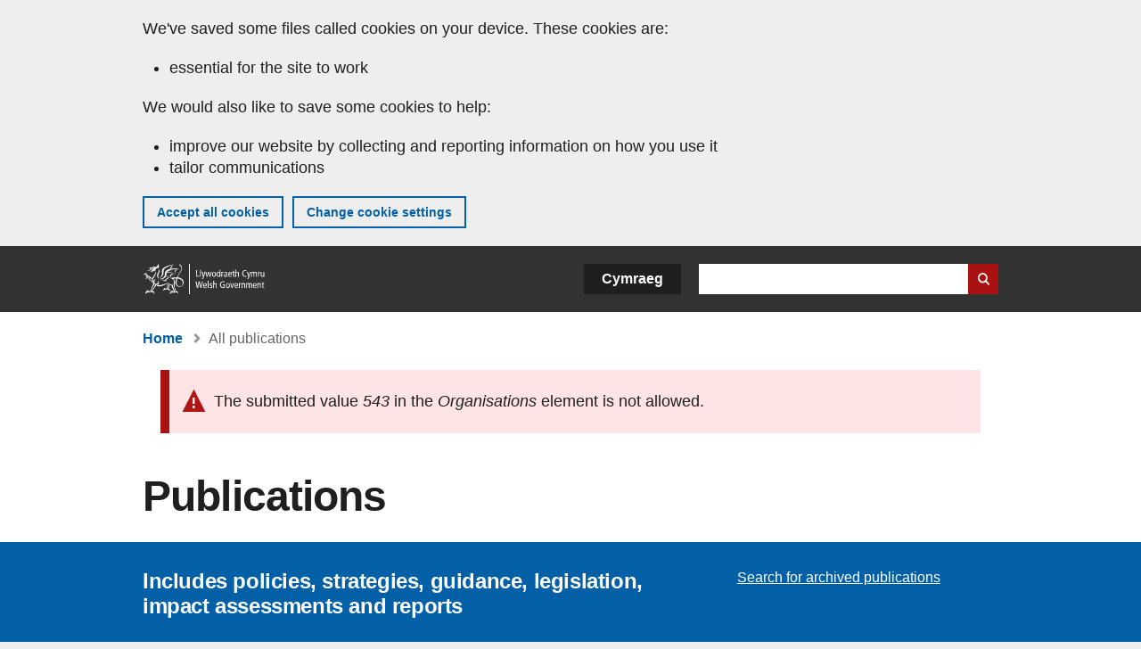

--- FILE ---
content_type: text/html; charset=UTF-8
request_url: https://www.gov.wales/publications?All_=All&field_external_organisations%5B543%5D=543&keywords=&publication_type%5B8%5D=8&published_after=&published_before=
body_size: 22457
content:

<!DOCTYPE html>
<html lang="en" dir="ltr" prefix="og: https://ogp.me/ns#">
  <head>
          <meta charset="utf-8" />
<script>(function(w,d,s,l,i){w[l]=w[l]||[];w[l].push({'gtm.start':
         new Date().getTime(),event:'gtm.js'});var f=d.getElementsByTagName(s)[0],
         j=d.createElement(s),dl=l!='dataLayer'?'&amp;l='+l:'';j.async=true;j.src=
         'https://www.googletagmanager.com/gtm.js?id='+i+dl;f.parentNode.insertBefore(j,f);
         })(window,document,'script','dataLayer','GTM-MBLNKRW');</script>
<meta property="og:site_name" content="GOV.WALES" />
<meta property="og:type" content="website" />
<meta property="og:url" content="https://www.gov.wales/publications" />
<meta property="og:image" content="https://www.gov.wales//themes/custom/govwales/images/content/og-global-1200.png" />
<meta name="twitter:card" content="summary" />
<meta name="twitter:title" content="Publications | GOV.WALES" />
<meta name="twitter:image" content="https://www.gov.wales//themes/custom/govwales/images/content/og-global-120.png" />
<meta name="baggage" content="sentry-trace_id=3455503df85842d5b53afdfb5aa05696,sentry-sample_rand=0.569653,sentry-public_key=00113d51a9464a1cb95a4ce91eeab326,sentry-org_id=448768,sentry-environment=production" />
<meta name="sentry-trace" content="3455503df85842d5b53afdfb5aa05696-fa2f0181cb7d41e4" />
<meta name="traceparent" content="" />
<meta name="Generator" content="Drupal 11 (https://www.drupal.org)" />
<meta name="MobileOptimized" content="width" />
<meta name="HandheldFriendly" content="true" />
<meta name="viewport" content="width=device-width, initial-scale=1.0" />
<meta name="facebook-domain-verification" content="l48d96ofv81rzfrotwtk2ffi6ue56v" />

      <link rel="icon" type="image/ico"  href="/favicon.ico" >
      <link rel="shortcut icon" href="/favicon.ico" type="image/x-icon">
      <link rel="apple-touch-icon-precomposed" sizes="180x180" href="/themes/custom/govwales/favicon/apple-touch-icon-180x180-precomposed.png">
      <link rel="apple-touch-icon-precomposed" sizes="152x152" href="/themes/custom/govwales/favicon/apple-touch-icon-152x152-precomposed.png">
      <link rel="apple-touch-icon-precomposed" sizes="144x144" href="/themes/custom/govwales/favicon/apple-touch-icon-144x144-precomposed.png">
      <link rel="apple-touch-icon-precomposed" sizes="120x120" href="/themes/custom/govwales/favicon/apple-touch-icon-120x120-precomposed.png">
      <link rel="apple-touch-icon-precomposed" sizes="114x114" href="/themes/custom/govwales/favicon/apple-touch-icon-114x114-precomposed.png">
      <link rel="apple-touch-icon-precomposed" sizes="76x76" href="/themes/custom/govwales/favicon/apple-touch-icon-76x76-precomposed.png">
      <link rel="apple-touch-icon-precomposed" sizes="72x72" href="/themes/custom/govwales/favicon/apple-touch-icon-72x72-precomposed.png">
      <link rel="apple-touch-icon-precomposed" href="/themes/custom/govwales/favicon/apple-touch-icon-precomposed.png">
      <link rel="icon" sizes="192x192" href="/themes/custom/govwales/favicon/touch-icon-192.png">
      <link rel="icon" sizes="32x32" href="/themes/custom/govwales/favicon/favicon-32.png">
      <link rel="icon" sizes="48x48" href="/themes/custom/govwales/favicon/favicon-48.png">
      <meta name="msapplication-TileColor" content="#b60404">
      <meta name="msapplication-TileImage" content="/themes/custom/govwales/favicon/ms-icon-144x144.png">
      <title>Publications | GOV.WALES</title>
      <link rel="stylesheet" media="all" href="/sites/default/files/css/css_b8SZ24H8RAWbrA-K6DsVUZfZ2S5ru6x7EgzJ9Fs27k0.css?delta=0&amp;language=en&amp;theme=govwales&amp;include=eJxFikEOwyAMBD9EypOQIRuEZOKKdZPw-6JeellpZjbDHSPheRuxp6PpQsaKE0M0FBVyxg5SKhiqXbco1kEtixb-VWJzpGLn0Wp0M80yNvpcKXDS0WMWIlwNN-NvX932j-ILtbY0eA" />
<link rel="stylesheet" media="all" href="/sites/default/files/css/css_7zpWs2Tuep0udpgeEha92cV8GCK0PgwmzIPHAHM55BY.css?delta=1&amp;language=en&amp;theme=govwales&amp;include=eJxFikEOwyAMBD9EypOQIRuEZOKKdZPw-6JeellpZjbDHSPheRuxp6PpQsaKE0M0FBVyxg5SKhiqXbco1kEtixb-VWJzpGLn0Wp0M80yNvpcKXDS0WMWIlwNN-NvX932j-ILtbY0eA" />

      
      </head>
    <body class="page-node-type-index path-publications lang-en">
          <script>document.body.className = ((document.body.className) ? document.body.className + ' js' : 'js');</script>
            <div class="skip-to-main" id="skip-to-main">
      <a href="#wg_main" class="visually-hidden focusable">
        Skip to main content
      </a>
    </div>
    <noscript><iframe id="gtm-iframe" title="gtm-iframe" src="https://www.googletagmanager.com/ns.html?id=GTM-MBLNKRW" height="0" width="0" style="display:none!important;visibility:hidden"></iframe></noscript>
      <div class="dialog-off-canvas-main-canvas" data-off-canvas-main-canvas>
    

  <div id="brig-top" >

      
<div role="banner" id="wg_cookie" class="wg_cookie" aria-label="Cookies on GOV.WALES">
    <div>
    <div id="block-govwalessharedcookiecontrolblock">
  
    
      
<div id="govwales-shared-cookie-message-container">
  <div id="govwales-shared-cookie-message"  class="container-fluid">
    <p id="cookiesMessageNoJs" class="cookies-banner__description">GOV.WALES uses cookies which are essential for the site to work. Non-essential cookies are also used to tailor and improve services. By continuing to use this site, you agree to our use of cookies.</p>
    <a id="cookieOptions" class="cookies-banner__link" href="/help/cookies">About cookies</a>
  </div>
</div>

  </div>

  </div>

</div>
  
  <header id="wg_header" class="wg_header">
        <div class="header" id="header">
    <div class="gw-container">
      <div class="gw-row">
        <div class="gw-col-xs-12">
          <div id="block-govwales-branding">
  
    
      <a href="https://www.gov.wales/" title="Welsh Government" class="header__logo" id="logo"><span class="visually-hidden">Home</span></a><span class="print header__logo_print"><img src="/themes/custom/govwales/images/print/logo.png" alt="Welsh Government"></span>
</div>
<div class="language-switcher-language-url" id="block-govwales-languageswitcher" role="navigation" aria-label="Language">
      <ul class="links"><li data-drupal-language="en" data-drupal-link-query="{&quot;All_&quot;:&quot;All&quot;,&quot;field_external_organisations&quot;:{&quot;543&quot;:&quot;543&quot;},&quot;keywords&quot;:&quot;&quot;,&quot;publication_type&quot;:{&quot;8&quot;:&quot;8&quot;},&quot;published_after&quot;:&quot;&quot;,&quot;published_before&quot;:&quot;&quot;}" data-drupal-link-system-path="publications" class="en is-active"><a href="/publications?All_=All&amp;field_external_organisations%5B543%5D=543&amp;keywords=&amp;publication_type%5B8%5D=8&amp;published_after=&amp;published_before=" class="language-link is-active" lang="en" role="button" hreflang="en" data-drupal-link-query="{&quot;All_&quot;:&quot;All&quot;,&quot;field_external_organisations&quot;:{&quot;543&quot;:&quot;543&quot;},&quot;keywords&quot;:&quot;&quot;,&quot;publication_type&quot;:{&quot;8&quot;:&quot;8&quot;},&quot;published_after&quot;:&quot;&quot;,&quot;published_before&quot;:&quot;&quot;}" data-drupal-link-system-path="publications">English</a></li><li data-drupal-language="cy" data-drupal-link-query="{&quot;All_&quot;:&quot;All&quot;,&quot;field_external_organisations&quot;:{&quot;543&quot;:&quot;543&quot;},&quot;keywords&quot;:&quot;&quot;,&quot;publication_type&quot;:{&quot;8&quot;:&quot;8&quot;},&quot;published_after&quot;:&quot;&quot;,&quot;published_before&quot;:&quot;&quot;}" data-drupal-link-system-path="publications" class="cy"><a href="https://www.llyw.cymru/cyhoeddiadau?All_=All&amp;field_external_organisations%5B543%5D=543&amp;keywords=&amp;publication_type%5B8%5D=8&amp;published_after=&amp;published_before=" class="language-link" lang="cy" role="button" hreflang="cy" data-drupal-link-query="{&quot;All_&quot;:&quot;All&quot;,&quot;field_external_organisations&quot;:{&quot;543&quot;:&quot;543&quot;},&quot;keywords&quot;:&quot;&quot;,&quot;publication_type&quot;:{&quot;8&quot;:&quot;8&quot;},&quot;published_after&quot;:&quot;&quot;,&quot;published_before&quot;:&quot;&quot;}" data-drupal-link-system-path="publications">Cymraeg</a></li></ul>
  </div>

          <div class="views-exposed-form components__form" data-drupal-selector="views-exposed-form-global-keyword-search-search-page" id="block-exposedformglobal-keyword-searchsearch-page" role="search" aria-label="Search GOV.WALES">
            <form action=/search method="get" id="views-exposed-form-global-keyword-search-search-page" accept-charset="UTF-8">
              <div class="js-form-item form-item js-form-type-textfield form-item-globalkeywords js-form-item-globalkeywords">
                <label for="edit-globalkeywords">Search</label>
                <input data-drupal-selector="edit-globalkeywords" type="text" id="edit-globalkeywords" name="globalkeywords" size="30" maxlength="128" class="form-text" />
              </div>
              <div class="form-actions js-form-wrapper form-wrapper">
                <input data-drupal-selector="edit-submit-global-keyword-search" type="submit" id="edit-submit-global-keyword-search" value="Search website" class="button js-form-submit form-submit" />
              </div>
            </form>
          </div>
        </div>
      </div>
    </div>
  </div>

  </header>

      
  
  <main id="wg_main" class="wg_main">
    <div id="main__body" class="main__body">


      <div class="gw-container">
        <div class="pre-content">
    <div id="block-breadcrumbs">
  
    
      
<nav class="breadcrumb gw-container" aria-label="Breadcrumb links">
  <p class="visually-hidden">You are here:</p>
  <ul>
                                                                    <li class="first parent">
                  <a href="/">Home</a>
              </li>
                                                      <li class="last">
                  All publications
              </li>
      </ul>
</nav>
<div id="content"></div>

  </div>
<div data-drupal-messages-fallback class="hidden"></div>
          <div class="gw-container">
      <div role="contentinfo" aria-label="Error message" class="messages messages--error">
                  <div role="alert" class="messages--error__summary">
                              <h2 class="visually-hidden">Error message</h2>
                                The submitted value <em class="placeholder">543</em> in the <em class="placeholder">Organisations</em> element is not allowed.
                            </div>
              </div>
                </div>
  
<div id="block-govwales-page-title">
  
    
      


      <header class="page-header">
              <h1 class="page-header__title">Publications</h1>
      </header>



  </div>

  </div>

    </div>
  
  <div id="hero-block" class="gov">
    <div class="gw-container">
      <div class="gw-row">
        <div class="gw-col-xs-12 gw-col-md-8">
          <div class="hero-block__summary">
            <p>Includes policies, strategies, guidance, legislation, impact assessments and reports</p>
          </div>
        </div>
        <div class="gw-col-xs-12 gw-col-md-4 right">
          <div class="hero-block__list">
            <ul class="list">
                            <li><a href="/search-publications-archive">Search for archived publications</a></li>
            </ul>
          </div>
        </div>
      </div>
    </div>
  </div>

  <div class="gw-container index">
    <div class="gw-row">

  
<div id="assitive-user-results" aria-atomic="true" aria-live="polite" class="visually-hidden"></div>
  <div class="ajax_content gw-col-xs-12"><div class="ajax_inner gw-row gw-row--reversed">

      <aside class="main__sidebar main__sidebar--left gw-col-xs-12 gw-col-md-4">
        <div>
    <a href="#block-govwales-content" class="skip-to-results visually-hidden focusable">Skip to results</a>
<div class="views-exposed-form bef-exposed-form" data-drupal-selector="views-exposed-form-indexes-publications" id="block-exposedformindexespublications">
  <div class="filter-search">
    <header class="filter-search__header">
      <h3>Filter by</h3>
      <button class="index-list__clear">Clear all</button>
    </header>
          <form action="/publications" method="get" id="views-exposed-form-indexes-publications" accept-charset="UTF-8">
  

<div class="js-form-item form-item js-form-type-textfield form-item-keywords js-form-item-keywords">
          
<label for="edit-keywords--2">Keywords</label>
  
                      
        
        
        
      <input data-drupal-selector="edit-keywords" type="text" id="edit-keywords--2" name="keywords" value="" size="30" maxlength="128" class="form-text" />

  
    
                      
        
    
    
        </div>
<fieldset class="label-wrapped fieldgroup form-composite js-form-item form-item js-form-wrapper form-wrapper" data-drupal-selector="edit-field-policy-areas" id="edit-field-policy-areas--2--wrapper">
      <legend>
                        <h2 class="fieldset-legend h3">Topics</h2>
          </legend>
  <div class="fieldset-wrapper">
                  
    
    
    
    <div id="edit-field-policy-areas--2" class="form-checkboxes"><div class="form-checkboxes">
            
  
<div class="js-form-item form-item js-form-type-checkbox form-item-field-policy-areas-39 js-form-item-field-policy-areas-39">
      <label  for="edit-field-policy-areas-39--2">
  <span class="input-icon"></span>
  
  
  
        
  
      <input class="label-wrapped form-checkbox" data-drupal-selector="edit-field-policy-areas-39" type="checkbox" id="edit-field-policy-areas-39--2" name="field_policy_areas[39]" value="39" />
<span class="checkbox"></span>

  
            Arts, culture and sport  
            
        
    
    </label>

        </div>

          
  
<div class="js-form-item form-item js-form-type-checkbox form-item-field-policy-areas-57 js-form-item-field-policy-areas-57">
      <label  for="edit-field-policy-areas-57--2">
  <span class="input-icon"></span>
  
  
  
        
  
      <input class="label-wrapped form-checkbox" data-drupal-selector="edit-field-policy-areas-57" type="checkbox" id="edit-field-policy-areas-57--2" name="field_policy_areas[57]" value="57" />
<span class="checkbox"></span>

  
            Building and planning  
            
        
    
    </label>

        </div>

          
  
<div class="js-form-item form-item js-form-type-checkbox form-item-field-policy-areas-37 js-form-item-field-policy-areas-37">
      <label  for="edit-field-policy-areas-37--2">
  <span class="input-icon"></span>
  
  
  
        
  
      <input class="label-wrapped form-checkbox" data-drupal-selector="edit-field-policy-areas-37" type="checkbox" id="edit-field-policy-areas-37--2" name="field_policy_areas[37]" value="37" />
<span class="checkbox"></span>

  
            Business, economy and innovation  
            
        
    
    </label>

        </div>

          
  
<div class="js-form-item form-item js-form-type-checkbox form-item-field-policy-areas-425 js-form-item-field-policy-areas-425">
      <label  for="edit-field-policy-areas-425--2">
  <span class="input-icon"></span>
  
  
  
        
  
      <input class="label-wrapped form-checkbox" data-drupal-selector="edit-field-policy-areas-425" type="checkbox" id="edit-field-policy-areas-425--2" name="field_policy_areas[425]" value="425" />
<span class="checkbox"></span>

  
            Children and families  
            
        
    
    </label>

        </div>

          
  
<div class="js-form-item form-item js-form-type-checkbox form-item-field-policy-areas-55 js-form-item-field-policy-areas-55">
      <label  for="edit-field-policy-areas-55--2">
  <span class="input-icon"></span>
  
  
  
        
  
      <input class="label-wrapped form-checkbox" data-drupal-selector="edit-field-policy-areas-55" type="checkbox" id="edit-field-policy-areas-55--2" name="field_policy_areas[55]" value="55" />
<span class="checkbox"></span>

  
            Communities and regeneration  
            
        
    
    </label>

        </div>

          
  
<div class="js-form-item form-item js-form-type-checkbox form-item-field-policy-areas-980 js-form-item-field-policy-areas-980">
      <label  for="edit-field-policy-areas-980--2">
  <span class="input-icon"></span>
  
  
  
        
  
      <input class="label-wrapped form-checkbox" data-drupal-selector="edit-field-policy-areas-980" type="checkbox" id="edit-field-policy-areas-980--2" name="field_policy_areas[980]" value="980" />
<span class="checkbox"></span>

  
            Coronavirus (COVID-19)  
            
        
    
    </label>

        </div>

          
  
<div class="js-form-item form-item js-form-type-checkbox form-item-field-policy-areas-1141 js-form-item-field-policy-areas-1141">
      <label  for="edit-field-policy-areas-1141--2">
  <span class="input-icon"></span>
  
  
  
        
  
      <input class="label-wrapped form-checkbox" data-drupal-selector="edit-field-policy-areas-1141" type="checkbox" id="edit-field-policy-areas-1141--2" name="field_policy_areas[1141]" value="1141" />
<span class="checkbox"></span>

  
            Digital  
            
        
    
    </label>

        </div>

          
  
<div class="js-form-item form-item js-form-type-checkbox form-item-field-policy-areas-35 js-form-item-field-policy-areas-35">
      <label  for="edit-field-policy-areas-35--2">
  <span class="input-icon"></span>
  
  
  
        
  
      <input class="label-wrapped form-checkbox" data-drupal-selector="edit-field-policy-areas-35" type="checkbox" id="edit-field-policy-areas-35--2" name="field_policy_areas[35]" value="35" />
<span class="checkbox"></span>

  
            Education and skills  
            
        
    
    </label>

        </div>

          
  
<div class="js-form-item form-item js-form-type-checkbox form-item-field-policy-areas-1049 js-form-item-field-policy-areas-1049">
      <label  for="edit-field-policy-areas-1049--2">
  <span class="input-icon"></span>
  
  
  
        
  
      <input class="label-wrapped form-checkbox" data-drupal-selector="edit-field-policy-areas-1049" type="checkbox" id="edit-field-policy-areas-1049--2" name="field_policy_areas[1049]" value="1049" />
<span class="checkbox"></span>

  
            Employment and work  
            
        
    
    </label>

        </div>

          
  
<div class="js-form-item form-item js-form-type-checkbox form-item-field-policy-areas-103 js-form-item-field-policy-areas-103">
      <label  for="edit-field-policy-areas-103--2">
  <span class="input-icon"></span>
  
  
  
        
  
      <input class="label-wrapped form-checkbox" data-drupal-selector="edit-field-policy-areas-103" type="checkbox" id="edit-field-policy-areas-103--2" name="field_policy_areas[103]" value="103" />
<span class="checkbox"></span>

  
            Environment and climate change  
            
        
    
    </label>

        </div>

          
  
<div class="js-form-item form-item js-form-type-checkbox form-item-field-policy-areas-105 js-form-item-field-policy-areas-105">
      <label  for="edit-field-policy-areas-105--2">
  <span class="input-icon"></span>
  
  
  
        
  
      <input class="label-wrapped form-checkbox" data-drupal-selector="edit-field-policy-areas-105" type="checkbox" id="edit-field-policy-areas-105--2" name="field_policy_areas[105]" value="105" />
<span class="checkbox"></span>

  
            Equality and human rights  
            
        
    
    </label>

        </div>

          
  
<div class="js-form-item form-item js-form-type-checkbox form-item-field-policy-areas-41 js-form-item-field-policy-areas-41">
      <label  for="edit-field-policy-areas-41--2">
  <span class="input-icon"></span>
  
  
  
        
  
      <input class="label-wrapped form-checkbox" data-drupal-selector="edit-field-policy-areas-41" type="checkbox" id="edit-field-policy-areas-41--2" name="field_policy_areas[41]" value="41" />
<span class="checkbox"></span>

  
            Farming and countryside  
            
        
    
    </label>

        </div>

          
  
<div class="js-form-item form-item js-form-type-checkbox form-item-field-policy-areas-43 js-form-item-field-policy-areas-43">
      <label  for="edit-field-policy-areas-43--2">
  <span class="input-icon"></span>
  
  
  
        
  
      <input class="label-wrapped form-checkbox" data-drupal-selector="edit-field-policy-areas-43" type="checkbox" id="edit-field-policy-areas-43--2" name="field_policy_areas[43]" value="43" />
<span class="checkbox"></span>

  
            Health and social care  
            
        
    
    </label>

        </div>

          
  
<div class="js-form-item form-item js-form-type-checkbox form-item-field-policy-areas-45 js-form-item-field-policy-areas-45">
      <label  for="edit-field-policy-areas-45--2">
  <span class="input-icon"></span>
  
  
  
        
  
      <input class="label-wrapped form-checkbox" data-drupal-selector="edit-field-policy-areas-45" type="checkbox" id="edit-field-policy-areas-45--2" name="field_policy_areas[45]" value="45" />
<span class="checkbox"></span>

  
            Housing  
            
        
    
    </label>

        </div>

          
  
<div class="js-form-item form-item js-form-type-checkbox form-item-field-policy-areas-802 js-form-item-field-policy-areas-802">
      <label  for="edit-field-policy-areas-802--2">
  <span class="input-icon"></span>
  
  
  
        
  
      <input class="label-wrapped form-checkbox" data-drupal-selector="edit-field-policy-areas-802" type="checkbox" id="edit-field-policy-areas-802--2" name="field_policy_areas[802]" value="802" />
<span class="checkbox"></span>

  
            International and EU  
            
        
    
    </label>

        </div>

          
  
<div class="js-form-item form-item js-form-type-checkbox form-item-field-policy-areas-885 js-form-item-field-policy-areas-885">
      <label  for="edit-field-policy-areas-885--2">
  <span class="input-icon"></span>
  
  
  
        
  
      <input class="label-wrapped form-checkbox" data-drupal-selector="edit-field-policy-areas-885" type="checkbox" id="edit-field-policy-areas-885--2" name="field_policy_areas[885]" value="885" />
<span class="checkbox"></span>

  
            Justice and law  
            
        
    
    </label>

        </div>

          
  
<div class="js-form-item form-item js-form-type-checkbox form-item-field-policy-areas-51 js-form-item-field-policy-areas-51">
      <label  for="edit-field-policy-areas-51--2">
  <span class="input-icon"></span>
  
  
  
        
  
      <input class="label-wrapped form-checkbox" data-drupal-selector="edit-field-policy-areas-51" type="checkbox" id="edit-field-policy-areas-51--2" name="field_policy_areas[51]" value="51" />
<span class="checkbox"></span>

  
            Marine and fisheries  
            
        
    
    </label>

        </div>

          
  
<div class="js-form-item form-item js-form-type-checkbox form-item-field-policy-areas-49 js-form-item-field-policy-areas-49">
      <label  for="edit-field-policy-areas-49--2">
  <span class="input-icon"></span>
  
  
  
        
  
      <input class="label-wrapped form-checkbox" data-drupal-selector="edit-field-policy-areas-49" type="checkbox" id="edit-field-policy-areas-49--2" name="field_policy_areas[49]" value="49" />
<span class="checkbox"></span>

  
            Public sector  
            
        
    
    </label>

        </div>

          
  
<div class="js-form-item form-item js-form-type-checkbox form-item-field-policy-areas-47 js-form-item-field-policy-areas-47">
      <label  for="edit-field-policy-areas-47--2">
  <span class="input-icon"></span>
  
  
  
        
  
      <input class="label-wrapped form-checkbox" data-drupal-selector="edit-field-policy-areas-47" type="checkbox" id="edit-field-policy-areas-47--2" name="field_policy_areas[47]" value="47" />
<span class="checkbox"></span>

  
            Transport  
            
        
    
    </label>

        </div>

          
  
<div class="js-form-item form-item js-form-type-checkbox form-item-field-policy-areas-61 js-form-item-field-policy-areas-61">
      <label  for="edit-field-policy-areas-61--2">
  <span class="input-icon"></span>
  
  
  
        
  
      <input class="label-wrapped form-checkbox" data-drupal-selector="edit-field-policy-areas-61" type="checkbox" id="edit-field-policy-areas-61--2" name="field_policy_areas[61]" value="61" />
<span class="checkbox"></span>

  
            Welsh language  
            
        
    
    </label>

        </div>

  </div>
</div>


    
    
      </div>
</fieldset>
<fieldset class="label-wrapped fieldgroup form-composite error js-form-item form-item js-form-wrapper form-wrapper" data-drupal-selector="edit-field-external-organisations" id="edit-field-external-organisations--2--wrapper" aria-invalid="true">
      <legend>
                        <h2 class="fieldset-legend h3">Organisations</h2>
          </legend>
  <div class="fieldset-wrapper">
                  
    
    
    
    <div id="edit-field-external-organisations--2" class="form-checkboxes"><div class="form-checkboxes">
            
  
<div class="js-form-item form-item js-form-type-checkbox form-item-field-external-organisations-61666 js-form-item-field-external-organisations-61666">
      <label  for="edit-field-external-organisations-61666--2">
  <span class="input-icon"></span>
  
  
  
        
  
      <input class="label-wrapped form-checkbox error" data-drupal-selector="edit-field-external-organisations-61666" type="checkbox" id="edit-field-external-organisations-61666--2" name="field_external_organisations[61666]" value="61666" aria-invalid="true" />
<span class="checkbox"></span>

  
            AI Commission for Health and Social Care  
            
        
    
    </label>

        </div>

          
  
<div class="js-form-item form-item js-form-type-checkbox form-item-field-external-organisations-26566 js-form-item-field-external-organisations-26566">
      <label  for="edit-field-external-organisations-26566--2">
  <span class="input-icon"></span>
  
  
  
        
  
      <input class="label-wrapped form-checkbox error" data-drupal-selector="edit-field-external-organisations-26566" type="checkbox" id="edit-field-external-organisations-26566--2" name="field_external_organisations[26566]" value="26566" aria-invalid="true" />
<span class="checkbox"></span>

  
            Access Reform Advisory Group  
            
        
    
    </label>

        </div>

          
  
<div class="js-form-item form-item js-form-type-checkbox form-item-field-external-organisations-1249 js-form-item-field-external-organisations-1249">
      <label  for="edit-field-external-organisations-1249--2">
  <span class="input-icon"></span>
  
  
  
        
  
      <input class="label-wrapped form-checkbox error" data-drupal-selector="edit-field-external-organisations-1249" type="checkbox" id="edit-field-external-organisations-1249--2" name="field_external_organisations[1249]" value="1249" aria-invalid="true" />
<span class="checkbox"></span>

  
            Active Travel Board  
            
        
    
    </label>

        </div>

          
  
<div class="js-form-item form-item js-form-type-checkbox form-item-field-external-organisations-50985 js-form-item-field-external-organisations-50985">
      <label  for="edit-field-external-organisations-50985--2">
  <span class="input-icon"></span>
  
  
  
        
  
      <input class="label-wrapped form-checkbox error" data-drupal-selector="edit-field-external-organisations-50985" type="checkbox" id="edit-field-external-organisations-50985--2" name="field_external_organisations[50985]" value="50985" aria-invalid="true" />
<span class="checkbox"></span>

  
            Additional Learning Needs (ALN) Reform National Steering Group  
            
        
    
    </label>

        </div>

          
  
<div class="js-form-item form-item js-form-type-checkbox form-item-field-external-organisations-25518 js-form-item-field-external-organisations-25518">
      <label  for="edit-field-external-organisations-25518--2">
  <span class="input-icon"></span>
  
  
  
        
  
      <input class="label-wrapped form-checkbox error" data-drupal-selector="edit-field-external-organisations-25518" type="checkbox" id="edit-field-external-organisations-25518--2" name="field_external_organisations[25518]" value="25518" aria-invalid="true" />
<span class="checkbox"></span>

  
            Adjudication Panel for Wales  
            
        
    
    </label>

        </div>

          
  
<div class="js-form-item form-item js-form-type-checkbox form-item-field-external-organisations-49969 js-form-item-field-external-organisations-49969">
      <label  for="edit-field-external-organisations-49969--2">
  <span class="input-icon"></span>
  
  
  
        
  
      <input class="label-wrapped form-checkbox error" data-drupal-selector="edit-field-external-organisations-49969" type="checkbox" id="edit-field-external-organisations-49969--2" name="field_external_organisations[49969]" value="49969" aria-invalid="true" />
<span class="checkbox"></span>

  
            Adnodd Cyfyngedig  
            
        
    
    </label>

        </div>

          
  
<div class="js-form-item form-item js-form-type-checkbox form-item-field-external-organisations-65227 js-form-item-field-external-organisations-65227">
      <label  for="edit-field-external-organisations-65227--2">
  <span class="input-icon"></span>
  
  
  
        
  
      <input class="label-wrapped form-checkbox error" data-drupal-selector="edit-field-external-organisations-65227" type="checkbox" id="edit-field-external-organisations-65227--2" name="field_external_organisations[65227]" value="65227" aria-invalid="true" />
<span class="checkbox"></span>

  
            Advisory Panel to the Future Generations Commissioner  
            
        
    
    </label>

        </div>

          
  
<div class="js-form-item form-item js-form-type-checkbox form-item-field-external-organisations-65229 js-form-item-field-external-organisations-65229">
      <label  for="edit-field-external-organisations-65229--2">
  <span class="input-icon"></span>
  
  
  
        
  
      <input class="label-wrapped form-checkbox error" data-drupal-selector="edit-field-external-organisations-65229" type="checkbox" id="edit-field-external-organisations-65229--2" name="field_external_organisations[65229]" value="65229" aria-invalid="true" />
<span class="checkbox"></span>

  
            Advisory Panel to the Welsh Language Commissioner  
            
        
    
    </label>

        </div>

          
  
<div class="js-form-item form-item js-form-type-checkbox form-item-field-external-organisations-119 js-form-item-field-external-organisations-119">
      <label  for="edit-field-external-organisations-119--2">
  <span class="input-icon"></span>
  
  
  
        
  
      <input class="label-wrapped form-checkbox error" data-drupal-selector="edit-field-external-organisations-119" type="checkbox" id="edit-field-external-organisations-119--2" name="field_external_organisations[119]" value="119" aria-invalid="true" />
<span class="checkbox"></span>

  
            Agricultural Advisory Panel for Wales  
            
        
    
    </label>

        </div>

          
  
<div class="js-form-item form-item js-form-type-checkbox form-item-field-external-organisations-2130 js-form-item-field-external-organisations-2130">
      <label  for="edit-field-external-organisations-2130--2">
  <span class="input-icon"></span>
  
  
  
        
  
      <input class="label-wrapped form-checkbox error" data-drupal-selector="edit-field-external-organisations-2130" type="checkbox" id="edit-field-external-organisations-2130--2" name="field_external_organisations[2130]" value="2130" aria-invalid="true" />
<span class="checkbox"></span>

  
            Agricultural Dwelling House Advisory Committees  
            
        
    
    </label>

        </div>

          
  
<div class="js-form-item form-item js-form-type-checkbox form-item-field-external-organisations-25520 js-form-item-field-external-organisations-25520">
      <label  for="edit-field-external-organisations-25520--2">
  <span class="input-icon"></span>
  
  
  
        
  
      <input class="label-wrapped form-checkbox error" data-drupal-selector="edit-field-external-organisations-25520" type="checkbox" id="edit-field-external-organisations-25520--2" name="field_external_organisations[25520]" value="25520" aria-invalid="true" />
<span class="checkbox"></span>

  
            Agricultural Land Tribunal for Wales  
            
        
    
    </label>

        </div>

          
  
<div class="js-form-item form-item js-form-type-checkbox form-item-field-external-organisations-45193 js-form-item-field-external-organisations-45193">
      <label  for="edit-field-external-organisations-45193--2">
  <span class="input-icon"></span>
  
  
  
        
  
      <input class="label-wrapped form-checkbox error" data-drupal-selector="edit-field-external-organisations-45193" type="checkbox" id="edit-field-external-organisations-45193--2" name="field_external_organisations[45193]" value="45193" aria-invalid="true" />
<span class="checkbox"></span>

  
            All Wales Medicines Strategy Group  
            
        
    
    </label>

        </div>

          
  
<div class="js-form-item form-item js-form-type-checkbox form-item-field-external-organisations-42083 js-form-item-field-external-organisations-42083">
      <label  for="edit-field-external-organisations-42083--2">
  <span class="input-icon"></span>
  
  
  
        
  
      <input class="label-wrapped form-checkbox error" data-drupal-selector="edit-field-external-organisations-42083" type="checkbox" id="edit-field-external-organisations-42083--2" name="field_external_organisations[42083]" value="42083" aria-invalid="true" />
<span class="checkbox"></span>

  
            Aneurin Bevan University Health Board  
            
        
    
    </label>

        </div>

          
  
<div class="js-form-item form-item js-form-type-checkbox form-item-field-external-organisations-19219 js-form-item-field-external-organisations-19219">
      <label  for="edit-field-external-organisations-19219--2">
  <span class="input-icon"></span>
  
  
  
        
  
      <input class="label-wrapped form-checkbox error" data-drupal-selector="edit-field-external-organisations-19219" type="checkbox" id="edit-field-external-organisations-19219--2" name="field_external_organisations[19219]" value="19219" aria-invalid="true" />
<span class="checkbox"></span>

  
            Anglesey Enterprise Zone Advisory Board  
            
        
    
    </label>

        </div>

          
  
<div class="js-form-item form-item js-form-type-checkbox form-item-field-external-organisations-21336 js-form-item-field-external-organisations-21336">
      <label  for="edit-field-external-organisations-21336--2">
  <span class="input-icon"></span>
  
  
  
        
  
      <input class="label-wrapped form-checkbox error" data-drupal-selector="edit-field-external-organisations-21336" type="checkbox" id="edit-field-external-organisations-21336--2" name="field_external_organisations[21336]" value="21336" aria-invalid="true" />
<span class="checkbox"></span>

  
            Animal and Environment Antimicrobial Resistance Delivery Group  
            
        
    
    </label>

        </div>

          
  
<div class="js-form-item form-item js-form-type-checkbox form-item-field-external-organisations-23464 js-form-item-field-external-organisations-23464">
      <label  for="edit-field-external-organisations-23464--2">
  <span class="input-icon"></span>
  
  
  
        
  
      <input class="label-wrapped form-checkbox error" data-drupal-selector="edit-field-external-organisations-23464" type="checkbox" id="edit-field-external-organisations-23464--2" name="field_external_organisations[23464]" value="23464" aria-invalid="true" />
<span class="checkbox"></span>

  
            Anti-Slavery Wales Forum  
            
        
    
    </label>

        </div>

          
  
<div class="js-form-item form-item js-form-type-checkbox form-item-field-external-organisations-62819 js-form-item-field-external-organisations-62819">
      <label  for="edit-field-external-organisations-62819--2">
  <span class="input-icon"></span>
  
  
  
        
  
      <input class="label-wrapped form-checkbox error" data-drupal-selector="edit-field-external-organisations-62819" type="checkbox" id="edit-field-external-organisations-62819--2" name="field_external_organisations[62819]" value="62819" aria-invalid="true" />
<span class="checkbox"></span>

  
            Anti-racist Wales Action Plan External Accountability Group  
            
        
    
    </label>

        </div>

          
  
<div class="js-form-item form-item js-form-type-checkbox form-item-field-external-organisations-19789 js-form-item-field-external-organisations-19789">
      <label  for="edit-field-external-organisations-19789--2">
  <span class="input-icon"></span>
  
  
  
        
  
      <input class="label-wrapped form-checkbox error" data-drupal-selector="edit-field-external-organisations-19789" type="checkbox" id="edit-field-external-organisations-19789--2" name="field_external_organisations[19789]" value="19789" aria-invalid="true" />
<span class="checkbox"></span>

  
            Arts Council of Wales  
            
        
    
    </label>

        </div>

          
  
<div class="js-form-item form-item js-form-type-checkbox form-item-field-external-organisations-48119 js-form-item-field-external-organisations-48119">
      <label  for="edit-field-external-organisations-48119--2">
  <span class="input-icon"></span>
  
  
  
        
  
      <input class="label-wrapped form-checkbox error" data-drupal-selector="edit-field-external-organisations-48119" type="checkbox" id="edit-field-external-organisations-48119--2" name="field_external_organisations[48119]" value="48119" aria-invalid="true" />
<span class="checkbox"></span>

  
            Audit Wales  
            
        
    
    </label>

        </div>

          
  
<div class="js-form-item form-item js-form-type-checkbox form-item-field-external-organisations-48120 js-form-item-field-external-organisations-48120">
      <label  for="edit-field-external-organisations-48120--2">
  <span class="input-icon"></span>
  
  
  
        
  
      <input class="label-wrapped form-checkbox error" data-drupal-selector="edit-field-external-organisations-48120" type="checkbox" id="edit-field-external-organisations-48120--2" name="field_external_organisations[48120]" value="48120" aria-invalid="true" />
<span class="checkbox"></span>

  
            Auditor General for Wales  
            
        
    
    </label>

        </div>

          
  
<div class="js-form-item form-item js-form-type-checkbox form-item-field-external-organisations-47314 js-form-item-field-external-organisations-47314">
      <label  for="edit-field-external-organisations-47314--2">
  <span class="input-icon"></span>
  
  
  
        
  
      <input class="label-wrapped form-checkbox error" data-drupal-selector="edit-field-external-organisations-47314" type="checkbox" id="edit-field-external-organisations-47314--2" name="field_external_organisations[47314]" value="47314" aria-invalid="true" />
<span class="checkbox"></span>

  
            Bannau Brycheiniog National Park Authority  
            
        
    
    </label>

        </div>

          
  
<div class="js-form-item form-item js-form-type-checkbox form-item-field-external-organisations-42106 js-form-item-field-external-organisations-42106">
      <label  for="edit-field-external-organisations-42106--2">
  <span class="input-icon"></span>
  
  
  
        
  
      <input class="label-wrapped form-checkbox error" data-drupal-selector="edit-field-external-organisations-42106" type="checkbox" id="edit-field-external-organisations-42106--2" name="field_external_organisations[42106]" value="42106" aria-invalid="true" />
<span class="checkbox"></span>

  
            Betsi Cadwaladr University Health Board  
            
        
    
    </label>

        </div>

          
  
<div class="js-form-item form-item js-form-type-checkbox form-item-field-external-organisations-32046 js-form-item-field-external-organisations-32046">
      <label  for="edit-field-external-organisations-32046--2">
  <span class="input-icon"></span>
  
  
  
        
  
      <input class="label-wrapped form-checkbox error" data-drupal-selector="edit-field-external-organisations-32046" type="checkbox" id="edit-field-external-organisations-32046--2" name="field_external_organisations[32046]" value="32046" aria-invalid="true" />
<span class="checkbox"></span>

  
            Black, Asian and Minority Ethnic Advisory Group  
            
        
    
    </label>

        </div>

          
  
<div class="js-form-item form-item js-form-type-checkbox form-item-field-external-organisations-33316 js-form-item-field-external-organisations-33316">
      <label  for="edit-field-external-organisations-33316--2">
  <span class="input-icon"></span>
  
  
  
        
  
      <input class="label-wrapped form-checkbox error" data-drupal-selector="edit-field-external-organisations-33316" type="checkbox" id="edit-field-external-organisations-33316--2" name="field_external_organisations[33316]" value="33316" aria-invalid="true" />
<span class="checkbox"></span>

  
            Black, Asian and Minority Ethnic Communities, Contributions and Cynefin in the New Curriculum Working Group  
            
        
    
    </label>

        </div>

          
  
<div class="js-form-item form-item js-form-type-checkbox form-item-field-external-organisations-65867 js-form-item-field-external-organisations-65867">
      <label  for="edit-field-external-organisations-65867--2">
  <span class="input-icon"></span>
  
  
  
        
  
      <input class="label-wrapped form-checkbox error" data-drupal-selector="edit-field-external-organisations-65867" type="checkbox" id="edit-field-external-organisations-65867--2" name="field_external_organisations[65867]" value="65867" aria-invalid="true" />
<span class="checkbox"></span>

  
            Bovine TB Eradication Programme Board  
            
        
    
    </label>

        </div>

          
  
<div class="js-form-item form-item js-form-type-checkbox form-item-field-external-organisations-62684 js-form-item-field-external-organisations-62684">
      <label  for="edit-field-external-organisations-62684--2">
  <span class="input-icon"></span>
  
  
  
        
  
      <input class="label-wrapped form-checkbox error" data-drupal-selector="edit-field-external-organisations-62684" type="checkbox" id="edit-field-external-organisations-62684--2" name="field_external_organisations[62684]" value="62684" aria-invalid="true" />
<span class="checkbox"></span>

  
            Bovine TB Technical Advisory Group for Wales  
            
        
    
    </label>

        </div>

          
  
<div class="js-form-item form-item js-form-type-checkbox form-item-field-external-organisations-70122 js-form-item-field-external-organisations-70122">
      <label  for="edit-field-external-organisations-70122--2">
  <span class="input-icon"></span>
  
  
  
        
  
      <input class="label-wrapped form-checkbox error" data-drupal-selector="edit-field-external-organisations-70122" type="checkbox" id="edit-field-external-organisations-70122--2" name="field_external_organisations[70122]" value="70122" aria-invalid="true" />
<span class="checkbox"></span>

  
            British Sign Language (BSL) Stakeholder Group  
            
        
    
    </label>

        </div>

          
  
<div class="js-form-item form-item js-form-type-checkbox form-item-field-external-organisations-4884 js-form-item-field-external-organisations-4884">
      <label  for="edit-field-external-organisations-4884--2">
  <span class="input-icon"></span>
  
  
  
        
  
      <input class="label-wrapped form-checkbox error" data-drupal-selector="edit-field-external-organisations-4884" type="checkbox" id="edit-field-external-organisations-4884--2" name="field_external_organisations[4884]" value="4884" aria-invalid="true" />
<span class="checkbox"></span>

  
            British-Irish Council  
            
        
    
    </label>

        </div>

          
  
<div class="js-form-item form-item js-form-type-checkbox form-item-field-external-organisations-47878 js-form-item-field-external-organisations-47878">
      <label  for="edit-field-external-organisations-47878--2">
  <span class="input-icon"></span>
  
  
  
        
  
      <input class="label-wrapped form-checkbox error" data-drupal-selector="edit-field-external-organisations-47878" type="checkbox" id="edit-field-external-organisations-47878--2" name="field_external_organisations[47878]" value="47878" aria-invalid="true" />
<span class="checkbox"></span>

  
            Budget Improvement and Impact Advisory Group  
            
        
    
    </label>

        </div>

          
  
<div class="js-form-item form-item js-form-type-checkbox form-item-field-external-organisations-22875 js-form-item-field-external-organisations-22875">
      <label  for="edit-field-external-organisations-22875--2">
  <span class="input-icon"></span>
  
  
  
        
  
      <input class="label-wrapped form-checkbox error" data-drupal-selector="edit-field-external-organisations-22875" type="checkbox" id="edit-field-external-organisations-22875--2" name="field_external_organisations[22875]" value="22875" aria-invalid="true" />
<span class="checkbox"></span>

  
            Building Regulations Advisory Committee for Wales  
            
        
    
    </label>

        </div>

          
  
<div class="js-form-item form-item js-form-type-checkbox form-item-field-external-organisations-43518 js-form-item-field-external-organisations-43518">
      <label  for="edit-field-external-organisations-43518--2">
  <span class="input-icon"></span>
  
  
  
        
  
      <input class="label-wrapped form-checkbox error" data-drupal-selector="edit-field-external-organisations-43518" type="checkbox" id="edit-field-external-organisations-43518--2" name="field_external_organisations[43518]" value="43518" aria-invalid="true" />
<span class="checkbox"></span>

  
            Bus Decarbonisation Task and Finish Group  
            
        
    
    </label>

        </div>

          
  
<div class="js-form-item form-item js-form-type-checkbox form-item-field-external-organisations-29772 js-form-item-field-external-organisations-29772">
      <label  for="edit-field-external-organisations-29772--2">
  <span class="input-icon"></span>
  
  
  
        
  
      <input class="label-wrapped form-checkbox error" data-drupal-selector="edit-field-external-organisations-29772" type="checkbox" id="edit-field-external-organisations-29772--2" name="field_external_organisations[29772]" value="29772" aria-invalid="true" />
<span class="checkbox"></span>

  
            COVID-19 Moral and Ethical Guidance for Wales Advisory Group (CMEAG-Wales)  
            
        
    
    </label>

        </div>

          
  
<div class="js-form-item form-item js-form-type-checkbox form-item-field-external-organisations-22642 js-form-item-field-external-organisations-22642">
      <label  for="edit-field-external-organisations-22642--2">
  <span class="input-icon"></span>
  
  
  
        
  
      <input class="label-wrapped form-checkbox error" data-drupal-selector="edit-field-external-organisations-22642" type="checkbox" id="edit-field-external-organisations-22642--2" name="field_external_organisations[22642]" value="22642" aria-invalid="true" />
<span class="checkbox"></span>

  
            Cadw  
            
        
    
    </label>

        </div>

          
  
<div class="js-form-item form-item js-form-type-checkbox form-item-field-external-organisations-1517 js-form-item-field-external-organisations-1517">
      <label  for="edit-field-external-organisations-1517--2">
  <span class="input-icon"></span>
  
  
  
        
  
      <input class="label-wrapped form-checkbox error" data-drupal-selector="edit-field-external-organisations-1517" type="checkbox" id="edit-field-external-organisations-1517--2" name="field_external_organisations[1517]" value="1517" aria-invalid="true" />
<span class="checkbox"></span>

  
            Cafcass Cymru  
            
        
    
    </label>

        </div>

          
  
<div class="js-form-item form-item js-form-type-checkbox form-item-field-external-organisations-48122 js-form-item-field-external-organisations-48122">
      <label  for="edit-field-external-organisations-48122--2">
  <span class="input-icon"></span>
  
  
  
        
  
      <input class="label-wrapped form-checkbox error" data-drupal-selector="edit-field-external-organisations-48122" type="checkbox" id="edit-field-external-organisations-48122--2" name="field_external_organisations[48122]" value="48122" aria-invalid="true" />
<span class="checkbox"></span>

  
            Cardiff International Airport  
            
        
    
    </label>

        </div>

          
  
<div class="js-form-item form-item js-form-type-checkbox form-item-field-external-organisations-42119 js-form-item-field-external-organisations-42119">
      <label  for="edit-field-external-organisations-42119--2">
  <span class="input-icon"></span>
  
  
  
        
  
      <input class="label-wrapped form-checkbox error" data-drupal-selector="edit-field-external-organisations-42119" type="checkbox" id="edit-field-external-organisations-42119--2" name="field_external_organisations[42119]" value="42119" aria-invalid="true" />
<span class="checkbox"></span>

  
            Cardiff and Vale University Health Board  
            
        
    
    </label>

        </div>

          
  
<div class="js-form-item form-item js-form-type-checkbox form-item-field-external-organisations-48116 js-form-item-field-external-organisations-48116">
      <label  for="edit-field-external-organisations-48116--2">
  <span class="input-icon"></span>
  
  
  
        
  
      <input class="label-wrapped form-checkbox error" data-drupal-selector="edit-field-external-organisations-48116" type="checkbox" id="edit-field-external-organisations-48116--2" name="field_external_organisations[48116]" value="48116" aria-invalid="true" />
<span class="checkbox"></span>

  
            Care Inspectorate Wales  
            
        
    
    </label>

        </div>

          
  
<div class="js-form-item form-item js-form-type-checkbox form-item-field-external-organisations-5257 js-form-item-field-external-organisations-5257">
      <label  for="edit-field-external-organisations-5257--2">
  <span class="input-icon"></span>
  
  
  
        
  
      <input class="label-wrapped form-checkbox error" data-drupal-selector="edit-field-external-organisations-5257" type="checkbox" id="edit-field-external-organisations-5257--2" name="field_external_organisations[5257]" value="5257" aria-invalid="true" />
<span class="checkbox"></span>

  
            Careers Wales  
            
        
    
    </label>

        </div>

          
  
<div class="js-form-item form-item js-form-type-checkbox form-item-field-external-organisations-34949 js-form-item-field-external-organisations-34949">
      <label  for="edit-field-external-organisations-34949--2">
  <span class="input-icon"></span>
  
  
  
        
  
      <input class="label-wrapped form-checkbox error" data-drupal-selector="edit-field-external-organisations-34949" type="checkbox" id="edit-field-external-organisations-34949--2" name="field_external_organisations[34949]" value="34949" aria-invalid="true" />
<span class="checkbox"></span>

  
            Centre for Digital Public Services  
            
        
    
    </label>

        </div>

          
  
<div class="js-form-item form-item js-form-type-checkbox form-item-field-external-organisations-31553 js-form-item-field-external-organisations-31553">
      <label  for="edit-field-external-organisations-31553--2">
  <span class="input-icon"></span>
  
  
  
        
  
      <input class="label-wrapped form-checkbox error" data-drupal-selector="edit-field-external-organisations-31553" type="checkbox" id="edit-field-external-organisations-31553--2" name="field_external_organisations[31553]" value="31553" aria-invalid="true" />
<span class="checkbox"></span>

  
            Children (Abolition of Defence of Reasonable Punishment) (Wales) Act 2020 Implementation Groups  
            
        
    
    </label>

        </div>

          
  
<div class="js-form-item form-item js-form-type-checkbox form-item-field-external-organisations-43678 js-form-item-field-external-organisations-43678">
      <label  for="edit-field-external-organisations-43678--2">
  <span class="input-icon"></span>
  
  
  
        
  
      <input class="label-wrapped form-checkbox error" data-drupal-selector="edit-field-external-organisations-43678" type="checkbox" id="edit-field-external-organisations-43678--2" name="field_external_organisations[43678]" value="43678" aria-invalid="true" />
<span class="checkbox"></span>

  
            Children&#039;s Commissioner for Wales  
            
        
    
    </label>

        </div>

          
  
<div class="js-form-item form-item js-form-type-checkbox form-item-field-external-organisations-63285 js-form-item-field-external-organisations-63285">
      <label  for="edit-field-external-organisations-63285--2">
  <span class="input-icon"></span>
  
  
  
        
  
      <input class="label-wrapped form-checkbox error" data-drupal-selector="edit-field-external-organisations-63285" type="checkbox" id="edit-field-external-organisations-63285--2" name="field_external_organisations[63285]" value="63285" aria-invalid="true" />
<span class="checkbox"></span>

  
            Clean Air Advisory Panel  
            
        
    
    </label>

        </div>

          
  
<div class="js-form-item form-item js-form-type-checkbox form-item-field-external-organisations-33003 js-form-item-field-external-organisations-33003">
      <label  for="edit-field-external-organisations-33003--2">
  <span class="input-icon"></span>
  
  
  
        
  
      <input class="label-wrapped form-checkbox error" data-drupal-selector="edit-field-external-organisations-33003" type="checkbox" id="edit-field-external-organisations-33003--2" name="field_external_organisations[33003]" value="33003" aria-invalid="true" />
<span class="checkbox"></span>

  
            Climate Change Committee  
            
        
    
    </label>

        </div>

          
  
<div class="js-form-item form-item js-form-type-checkbox form-item-field-external-organisations-50609 js-form-item-field-external-organisations-50609">
      <label  for="edit-field-external-organisations-50609--2">
  <span class="input-icon"></span>
  
  
  
        
  
      <input class="label-wrapped form-checkbox error" data-drupal-selector="edit-field-external-organisations-50609" type="checkbox" id="edit-field-external-organisations-50609--2" name="field_external_organisations[50609]" value="50609" aria-invalid="true" />
<span class="checkbox"></span>

  
            Commission for Welsh-speaking Communities   
            
        
    
    </label>

        </div>

          
  
<div class="js-form-item form-item js-form-type-checkbox form-item-field-external-organisations-1880 js-form-item-field-external-organisations-1880">
      <label  for="edit-field-external-organisations-1880--2">
  <span class="input-icon"></span>
  
  
  
        
  
      <input class="label-wrapped form-checkbox error" data-drupal-selector="edit-field-external-organisations-1880" type="checkbox" id="edit-field-external-organisations-1880--2" name="field_external_organisations[1880]" value="1880" aria-invalid="true" />
<span class="checkbox"></span>

  
            Commission on Justice in Wales  
            
        
    
    </label>

        </div>

          
  
<div class="js-form-item form-item js-form-type-checkbox form-item-field-external-organisations-5844 js-form-item-field-external-organisations-5844">
      <label  for="edit-field-external-organisations-5844--2">
  <span class="input-icon"></span>
  
  
  
        
  
      <input class="label-wrapped form-checkbox error" data-drupal-selector="edit-field-external-organisations-5844" type="checkbox" id="edit-field-external-organisations-5844--2" name="field_external_organisations[5844]" value="5844" aria-invalid="true" />
<span class="checkbox"></span>

  
            Committee for Administrative Justice and Tribunals, Wales  
            
        
    
    </label>

        </div>

          
  
<div class="js-form-item form-item js-form-type-checkbox form-item-field-external-organisations-4780 js-form-item-field-external-organisations-4780">
      <label  for="edit-field-external-organisations-4780--2">
  <span class="input-icon"></span>
  
  
  
        
  
      <input class="label-wrapped form-checkbox error" data-drupal-selector="edit-field-external-organisations-4780" type="checkbox" id="edit-field-external-organisations-4780--2" name="field_external_organisations[4780]" value="4780" aria-invalid="true" />
<span class="checkbox"></span>

  
            Council for Economic Development  
            
        
    
    </label>

        </div>

          
  
<div class="js-form-item form-item js-form-type-checkbox form-item-field-external-organisations-64506 js-form-item-field-external-organisations-64506">
      <label  for="edit-field-external-organisations-64506--2">
  <span class="input-icon"></span>
  
  
  
        
  
      <input class="label-wrapped form-checkbox error" data-drupal-selector="edit-field-external-organisations-64506" type="checkbox" id="edit-field-external-organisations-64506--2" name="field_external_organisations[64506]" value="64506" aria-invalid="true" />
<span class="checkbox"></span>

  
            Crab and Lobster Advisory Group  
            
        
    
    </label>

        </div>

          
  
<div class="js-form-item form-item js-form-type-checkbox form-item-field-external-organisations-49899 js-form-item-field-external-organisations-49899">
      <label  for="edit-field-external-organisations-49899--2">
  <span class="input-icon"></span>
  
  
  
        
  
      <input class="label-wrapped form-checkbox error" data-drupal-selector="edit-field-external-organisations-49899" type="checkbox" id="edit-field-external-organisations-49899--2" name="field_external_organisations[49899]" value="49899" aria-invalid="true" />
<span class="checkbox"></span>

  
            Creative Skills Advisory Panel  
            
        
    
    </label>

        </div>

          
  
<div class="js-form-item form-item js-form-type-checkbox form-item-field-external-organisations-42122 js-form-item-field-external-organisations-42122">
      <label  for="edit-field-external-organisations-42122--2">
  <span class="input-icon"></span>
  
  
  
        
  
      <input class="label-wrapped form-checkbox error" data-drupal-selector="edit-field-external-organisations-42122" type="checkbox" id="edit-field-external-organisations-42122--2" name="field_external_organisations[42122]" value="42122" aria-invalid="true" />
<span class="checkbox"></span>

  
            Cwm Taf Morgannwg University Health Board   
            
        
    
    </label>

        </div>

          
  
<div class="js-form-item form-item js-form-type-checkbox form-item-field-external-organisations-45803 js-form-item-field-external-organisations-45803">
      <label  for="edit-field-external-organisations-45803--2">
  <span class="input-icon"></span>
  
  
  
        
  
      <input class="label-wrapped form-checkbox error" data-drupal-selector="edit-field-external-organisations-45803" type="checkbox" id="edit-field-external-organisations-45803--2" name="field_external_organisations[45803]" value="45803" aria-invalid="true" />
<span class="checkbox"></span>

  
            Cwmni Egino  
            
        
    
    </label>

        </div>

          
  
<div class="js-form-item form-item js-form-type-checkbox form-item-field-external-organisations-24045 js-form-item-field-external-organisations-24045">
      <label  for="edit-field-external-organisations-24045--2">
  <span class="input-icon"></span>
  
  
  
        
  
      <input class="label-wrapped form-checkbox error" data-drupal-selector="edit-field-external-organisations-24045" type="checkbox" id="edit-field-external-organisations-24045--2" name="field_external_organisations[24045]" value="24045" aria-invalid="true" />
<span class="checkbox"></span>

  
            Decarbonisation of Homes in Wales Advisory Group  
            
        
    
    </label>

        </div>

          
  
<div class="js-form-item form-item js-form-type-checkbox form-item-field-external-organisations-19220 js-form-item-field-external-organisations-19220">
      <label  for="edit-field-external-organisations-19220--2">
  <span class="input-icon"></span>
  
  
  
        
  
      <input class="label-wrapped form-checkbox error" data-drupal-selector="edit-field-external-organisations-19220" type="checkbox" id="edit-field-external-organisations-19220--2" name="field_external_organisations[19220]" value="19220" aria-invalid="true" />
<span class="checkbox"></span>

  
            Deeside Enterprise Zone Advisory Board  
            
        
    
    </label>

        </div>

          
  
<div class="js-form-item form-item js-form-type-checkbox form-item-field-external-organisations-25010 js-form-item-field-external-organisations-25010">
      <label  for="edit-field-external-organisations-25010--2">
  <span class="input-icon"></span>
  
  
  
        
  
      <input class="label-wrapped form-checkbox error" data-drupal-selector="edit-field-external-organisations-25010" type="checkbox" id="edit-field-external-organisations-25010--2" name="field_external_organisations[25010]" value="25010" aria-invalid="true" />
<span class="checkbox"></span>

  
            Dementia Oversight of Implementation and Impact Group  
            
        
    
    </label>

        </div>

          
  
<div class="js-form-item form-item js-form-type-checkbox form-item-field-external-organisations-45204 js-form-item-field-external-organisations-45204">
      <label  for="edit-field-external-organisations-45204--2">
  <span class="input-icon"></span>
  
  
  
        
  
      <input class="label-wrapped form-checkbox error" data-drupal-selector="edit-field-external-organisations-45204" type="checkbox" id="edit-field-external-organisations-45204--2" name="field_external_organisations[45204]" value="45204" aria-invalid="true" />
<span class="checkbox"></span>

  
            Democracy and Boundary Commission Cymru (DBCC)  
            
        
    
    </label>

        </div>

          
  
<div class="js-form-item form-item js-form-type-checkbox form-item-field-external-organisations-57488 js-form-item-field-external-organisations-57488">
      <label  for="edit-field-external-organisations-57488--2">
  <span class="input-icon"></span>
  
  
  
        
  
      <input class="label-wrapped form-checkbox error" data-drupal-selector="edit-field-external-organisations-57488" type="checkbox" id="edit-field-external-organisations-57488--2" name="field_external_organisations[57488]" value="57488" aria-invalid="true" />
<span class="checkbox"></span>

  
            Democratic Health Task and Finish group  
            
        
    
    </label>

        </div>

          
  
<div class="js-form-item form-item js-form-type-checkbox form-item-field-external-organisations-45211 js-form-item-field-external-organisations-45211">
      <label  for="edit-field-external-organisations-45211--2">
  <span class="input-icon"></span>
  
  
  
        
  
      <input class="label-wrapped form-checkbox error" data-drupal-selector="edit-field-external-organisations-45211" type="checkbox" id="edit-field-external-organisations-45211--2" name="field_external_organisations[45211]" value="45211" aria-invalid="true" />
<span class="checkbox"></span>

  
            Design Commission for Wales  
            
        
    
    </label>

        </div>

          
  
<div class="js-form-item form-item js-form-type-checkbox form-item-field-external-organisations-34482 js-form-item-field-external-organisations-34482">
      <label  for="edit-field-external-organisations-34482--2">
  <span class="input-icon"></span>
  
  
  
        
  
      <input class="label-wrapped form-checkbox error" data-drupal-selector="edit-field-external-organisations-34482" type="checkbox" id="edit-field-external-organisations-34482--2" name="field_external_organisations[34482]" value="34482" aria-invalid="true" />
<span class="checkbox"></span>

  
            Design and Delivery Advisory Group  
            
        
    
    </label>

        </div>

          
  
<div class="js-form-item form-item js-form-type-checkbox form-item-field-external-organisations-45798 js-form-item-field-external-organisations-45798">
      <label  for="edit-field-external-organisations-45798--2">
  <span class="input-icon"></span>
  
  
  
        
  
      <input class="label-wrapped form-checkbox error" data-drupal-selector="edit-field-external-organisations-45798" type="checkbox" id="edit-field-external-organisations-45798--2" name="field_external_organisations[45798]" value="45798" aria-invalid="true" />
<span class="checkbox"></span>

  
            Development Bank of Wales  
            
        
    
    </label>

        </div>

          
  
<div class="js-form-item form-item js-form-type-checkbox form-item-field-external-organisations-41898 js-form-item-field-external-organisations-41898">
      <label  for="edit-field-external-organisations-41898--2">
  <span class="input-icon"></span>
  
  
  
        
  
      <input class="label-wrapped form-checkbox error" data-drupal-selector="edit-field-external-organisations-41898" type="checkbox" id="edit-field-external-organisations-41898--2" name="field_external_organisations[41898]" value="41898" aria-invalid="true" />
<span class="checkbox"></span>

  
            Digital Health and Care Wales  
            
        
    
    </label>

        </div>

          
  
<div class="js-form-item form-item js-form-type-checkbox form-item-field-external-organisations-50773 js-form-item-field-external-organisations-50773">
      <label  for="edit-field-external-organisations-50773--2">
  <span class="input-icon"></span>
  
  
  
        
  
      <input class="label-wrapped form-checkbox error" data-drupal-selector="edit-field-external-organisations-50773" type="checkbox" id="edit-field-external-organisations-50773--2" name="field_external_organisations[50773]" value="50773" aria-invalid="true" />
<span class="checkbox"></span>

  
            Digital Infrastructure Barrier Busting Taskforce Wales  
            
        
    
    </label>

        </div>

          
  
<div class="js-form-item form-item js-form-type-checkbox form-item-field-external-organisations-20326 js-form-item-field-external-organisations-20326">
      <label  for="edit-field-external-organisations-20326--2">
  <span class="input-icon"></span>
  
  
  
        
  
      <input class="label-wrapped form-checkbox error" data-drupal-selector="edit-field-external-organisations-20326" type="checkbox" id="edit-field-external-organisations-20326--2" name="field_external_organisations[20326]" value="20326" aria-invalid="true" />
<span class="checkbox"></span>

  
            Disability Equality Forum  
            
        
    
    </label>

        </div>

          
  
<div class="js-form-item form-item js-form-type-checkbox form-item-field-external-organisations-51844 js-form-item-field-external-organisations-51844">
      <label  for="edit-field-external-organisations-51844--2">
  <span class="input-icon"></span>
  
  
  
        
  
      <input class="label-wrapped form-checkbox error" data-drupal-selector="edit-field-external-organisations-51844" type="checkbox" id="edit-field-external-organisations-51844--2" name="field_external_organisations[51844]" value="51844" aria-invalid="true" />
<span class="checkbox"></span>

  
            Disability Rights Taskforce  
            
        
    
    </label>

        </div>

          
  
<div class="js-form-item form-item js-form-type-checkbox form-item-field-external-organisations-13072 js-form-item-field-external-organisations-13072">
      <label  for="edit-field-external-organisations-13072--2">
  <span class="input-icon"></span>
  
  
  
        
  
      <input class="label-wrapped form-checkbox error" data-drupal-selector="edit-field-external-organisations-13072" type="checkbox" id="edit-field-external-organisations-13072--2" name="field_external_organisations[13072]" value="13072" aria-invalid="true" />
<span class="checkbox"></span>

  
            Distribution Sub-group  
            
        
    
    </label>

        </div>

          
  
<div class="js-form-item form-item js-form-type-checkbox form-item-field-external-organisations-71913 js-form-item-field-external-organisations-71913">
      <label  for="edit-field-external-organisations-71913--2">
  <span class="input-icon"></span>
  
  
  
        
  
      <input class="label-wrapped form-checkbox error" data-drupal-selector="edit-field-external-organisations-71913" type="checkbox" id="edit-field-external-organisations-71913--2" name="field_external_organisations[71913]" value="71913" aria-invalid="true" />
<span class="checkbox"></span>

  
            Disused Tips Authority for Wales  
            
        
    
    </label>

        </div>

          
  
<div class="js-form-item form-item js-form-type-checkbox form-item-field-external-organisations-73791 js-form-item-field-external-organisations-73791">
      <label  for="edit-field-external-organisations-73791--2">
  <span class="input-icon"></span>
  
  
  
        
  
      <input class="label-wrapped form-checkbox error" data-drupal-selector="edit-field-external-organisations-73791" type="checkbox" id="edit-field-external-organisations-73791--2" name="field_external_organisations[73791]" value="73791" aria-invalid="true" />
<span class="checkbox"></span>

  
            Dysgu  
            
        
    
    </label>

        </div>

          
  
<div class="js-form-item form-item js-form-type-checkbox form-item-field-external-organisations-46502 js-form-item-field-external-organisations-46502">
      <label  for="edit-field-external-organisations-46502--2">
  <span class="input-icon"></span>
  
  
  
        
  
      <input class="label-wrapped form-checkbox error" data-drupal-selector="edit-field-external-organisations-46502" type="checkbox" id="edit-field-external-organisations-46502--2" name="field_external_organisations[46502]" value="46502" aria-invalid="true" />
<span class="checkbox"></span>

  
            Economic Ministerial Advisory Board  
            
        
    
    </label>

        </div>

          
  
<div class="js-form-item form-item js-form-type-checkbox form-item-field-external-organisations-22095 js-form-item-field-external-organisations-22095">
      <label  for="edit-field-external-organisations-22095--2">
  <span class="input-icon"></span>
  
  
  
        
  
      <input class="label-wrapped form-checkbox error" data-drupal-selector="edit-field-external-organisations-22095" type="checkbox" id="edit-field-external-organisations-22095--2" name="field_external_organisations[22095]" value="22095" aria-invalid="true" />
<span class="checkbox"></span>

  
            Education Change Board  
            
        
    
    </label>

        </div>

          
  
<div class="js-form-item form-item js-form-type-checkbox form-item-field-external-organisations-22096 js-form-item-field-external-organisations-22096">
      <label  for="edit-field-external-organisations-22096--2">
  <span class="input-icon"></span>
  
  
  
        
  
      <input class="label-wrapped form-checkbox error" data-drupal-selector="edit-field-external-organisations-22096" type="checkbox" id="edit-field-external-organisations-22096--2" name="field_external_organisations[22096]" value="22096" aria-invalid="true" />
<span class="checkbox"></span>

  
            Education Delivery Board  
            
        
    
    </label>

        </div>

          
  
<div class="js-form-item form-item js-form-type-checkbox form-item-field-external-organisations-22097 js-form-item-field-external-organisations-22097">
      <label  for="edit-field-external-organisations-22097--2">
  <span class="input-icon"></span>
  
  
  
        
  
      <input class="label-wrapped form-checkbox error" data-drupal-selector="edit-field-external-organisations-22097" type="checkbox" id="edit-field-external-organisations-22097--2" name="field_external_organisations[22097]" value="22097" aria-invalid="true" />
<span class="checkbox"></span>

  
            Education Independent Advisory Group  
            
        
    
    </label>

        </div>

          
  
<div class="js-form-item form-item js-form-type-checkbox form-item-field-external-organisations-22098 js-form-item-field-external-organisations-22098">
      <label  for="edit-field-external-organisations-22098--2">
  <span class="input-icon"></span>
  
  
  
        
  
      <input class="label-wrapped form-checkbox error" data-drupal-selector="edit-field-external-organisations-22098" type="checkbox" id="edit-field-external-organisations-22098--2" name="field_external_organisations[22098]" value="22098" aria-invalid="true" />
<span class="checkbox"></span>

  
            Education Strategic Stakeholder Group  
            
        
    
    </label>

        </div>

          
  
<div class="js-form-item form-item js-form-type-checkbox form-item-field-external-organisations-25522 js-form-item-field-external-organisations-25522">
      <label  for="edit-field-external-organisations-25522--2">
  <span class="input-icon"></span>
  
  
  
        
  
      <input class="label-wrapped form-checkbox error" data-drupal-selector="edit-field-external-organisations-25522" type="checkbox" id="edit-field-external-organisations-25522--2" name="field_external_organisations[25522]" value="25522" aria-invalid="true" />
<span class="checkbox"></span>

  
            Education Tribunal for Wales  
            
        
    
    </label>

        </div>

          
  
<div class="js-form-item form-item js-form-type-checkbox form-item-field-external-organisations-43679 js-form-item-field-external-organisations-43679">
      <label  for="edit-field-external-organisations-43679--2">
  <span class="input-icon"></span>
  
  
  
        
  
      <input class="label-wrapped form-checkbox error" data-drupal-selector="edit-field-external-organisations-43679" type="checkbox" id="edit-field-external-organisations-43679--2" name="field_external_organisations[43679]" value="43679" aria-invalid="true" />
<span class="checkbox"></span>

  
            Education Workforce Council  
            
        
    
    </label>

        </div>

          
  
<div class="js-form-item form-item js-form-type-checkbox form-item-field-external-organisations-47316 js-form-item-field-external-organisations-47316">
      <label  for="edit-field-external-organisations-47316--2">
  <span class="input-icon"></span>
  
  
  
        
  
      <input class="label-wrapped form-checkbox error" data-drupal-selector="edit-field-external-organisations-47316" type="checkbox" id="edit-field-external-organisations-47316--2" name="field_external_organisations[47316]" value="47316" aria-invalid="true" />
<span class="checkbox"></span>

  
            Emergency Ambulance Services Committee  
            
        
    
    </label>

        </div>

          
  
<div class="js-form-item form-item js-form-type-checkbox form-item-field-external-organisations-42018 js-form-item-field-external-organisations-42018">
      <label  for="edit-field-external-organisations-42018--2">
  <span class="input-icon"></span>
  
  
  
        
  
      <input class="label-wrapped form-checkbox error" data-drupal-selector="edit-field-external-organisations-42018" type="checkbox" id="edit-field-external-organisations-42018--2" name="field_external_organisations[42018]" value="42018" aria-invalid="true" />
<span class="checkbox"></span>

  
            Ending Homelessness National Advisory Board  
            
        
    
    </label>

        </div>

          
  
<div class="js-form-item form-item js-form-type-checkbox form-item-field-external-organisations-47304 js-form-item-field-external-organisations-47304">
      <label  for="edit-field-external-organisations-47304--2">
  <span class="input-icon"></span>
  
  
  
        
  
      <input class="label-wrapped form-checkbox error" data-drupal-selector="edit-field-external-organisations-47304" type="checkbox" id="edit-field-external-organisations-47304--2" name="field_external_organisations[47304]" value="47304" aria-invalid="true" />
<span class="checkbox"></span>

  
            Eryri National Park Authority  
            
        
    
    </label>

        </div>

          
  
<div class="js-form-item form-item js-form-type-checkbox form-item-field-external-organisations-5253 js-form-item-field-external-organisations-5253">
      <label  for="edit-field-external-organisations-5253--2">
  <span class="input-icon"></span>
  
  
  
        
  
      <input class="label-wrapped form-checkbox error" data-drupal-selector="edit-field-external-organisations-5253" type="checkbox" id="edit-field-external-organisations-5253--2" name="field_external_organisations[5253]" value="5253" aria-invalid="true" />
<span class="checkbox"></span>

  
            Estyn  
            
        
    
    </label>

        </div>

          
  
<div class="js-form-item form-item js-form-type-checkbox form-item-field-external-organisations-4117 js-form-item-field-external-organisations-4117">
      <label  for="edit-field-external-organisations-4117--2">
  <span class="input-icon"></span>
  
  
  
        
  
      <input class="label-wrapped form-checkbox error" data-drupal-selector="edit-field-external-organisations-4117" type="checkbox" id="edit-field-external-organisations-4117--2" name="field_external_organisations[4117]" value="4117" aria-invalid="true" />
<span class="checkbox"></span>

  
            European Advisory Group  
            
        
    
    </label>

        </div>

          
  
<div class="js-form-item form-item js-form-type-checkbox form-item-field-external-organisations-9495 js-form-item-field-external-organisations-9495">
      <label  for="edit-field-external-organisations-9495--2">
  <span class="input-icon"></span>
  
  
  
        
  
      <input class="label-wrapped form-checkbox error" data-drupal-selector="edit-field-external-organisations-9495" type="checkbox" id="edit-field-external-organisations-9495--2" name="field_external_organisations[9495]" value="9495" aria-invalid="true" />
<span class="checkbox"></span>

  
            Evidence and Scenario Sub-group (Roundtable Wales and Brexit)  
            
        
    
    </label>

        </div>

          
  
<div class="js-form-item form-item js-form-type-checkbox form-item-field-external-organisations-15503 js-form-item-field-external-organisations-15503">
      <label  for="edit-field-external-organisations-15503--2">
  <span class="input-icon"></span>
  
  
  
        
  
      <input class="label-wrapped form-checkbox error" data-drupal-selector="edit-field-external-organisations-15503" type="checkbox" id="edit-field-external-organisations-15503--2" name="field_external_organisations[15503]" value="15503" aria-invalid="true" />
<span class="checkbox"></span>

  
            Expert Group on the Needs of the Armed Forces Community in Wales  
            
        
    
    </label>

        </div>

          
  
<div class="js-form-item form-item js-form-type-checkbox form-item-field-external-organisations-47209 js-form-item-field-external-organisations-47209">
      <label  for="edit-field-external-organisations-47209--2">
  <span class="input-icon"></span>
  
  
  
        
  
      <input class="label-wrapped form-checkbox error" data-drupal-selector="edit-field-external-organisations-47209" type="checkbox" id="edit-field-external-organisations-47209--2" name="field_external_organisations[47209]" value="47209" aria-invalid="true" />
<span class="checkbox"></span>

  
            Expert Panel on a Shadow Broadcasting and Communications Authority for Wales  
            
        
    
    </label>

        </div>

          
  
<div class="js-form-item form-item js-form-type-checkbox form-item-field-external-organisations-4678 js-form-item-field-external-organisations-4678">
      <label  for="edit-field-external-organisations-4678--2">
  <span class="input-icon"></span>
  
  
  
        
  
      <input class="label-wrapped form-checkbox error" data-drupal-selector="edit-field-external-organisations-4678" type="checkbox" id="edit-field-external-organisations-4678--2" name="field_external_organisations[4678]" value="4678" aria-invalid="true" />
<span class="checkbox"></span>

  
            Fair Work Commission  
            
        
    
    </label>

        </div>

          
  
<div class="js-form-item form-item js-form-type-checkbox form-item-field-external-organisations-20327 js-form-item-field-external-organisations-20327">
      <label  for="edit-field-external-organisations-20327--2">
  <span class="input-icon"></span>
  
  
  
        
  
      <input class="label-wrapped form-checkbox error" data-drupal-selector="edit-field-external-organisations-20327" type="checkbox" id="edit-field-external-organisations-20327--2" name="field_external_organisations[20327]" value="20327" aria-invalid="true" />
<span class="checkbox"></span>

  
            Faith Communities Forum   
            
        
    
    </label>

        </div>

          
  
<div class="js-form-item form-item js-form-type-checkbox form-item-field-external-organisations-13073 js-form-item-field-external-organisations-13073">
      <label  for="edit-field-external-organisations-13073--2">
  <span class="input-icon"></span>
  
  
  
        
  
      <input class="label-wrapped form-checkbox error" data-drupal-selector="edit-field-external-organisations-13073" type="checkbox" id="edit-field-external-organisations-13073--2" name="field_external_organisations[13073]" value="13073" aria-invalid="true" />
<span class="checkbox"></span>

  
            Finance Sub-group  
            
        
    
    </label>

        </div>

          
  
<div class="js-form-item form-item js-form-type-checkbox form-item-field-external-organisations-21720 js-form-item-field-external-organisations-21720">
      <label  for="edit-field-external-organisations-21720--2">
  <span class="input-icon"></span>
  
  
  
        
  
      <input class="label-wrapped form-checkbox error" data-drupal-selector="edit-field-external-organisations-21720" type="checkbox" id="edit-field-external-organisations-21720--2" name="field_external_organisations[21720]" value="21720" aria-invalid="true" />
<span class="checkbox"></span>

  
            Firefighters’ Pension Scheme Advisory Board  
            
        
    
    </label>

        </div>

          
  
<div class="js-form-item form-item js-form-type-checkbox form-item-field-external-organisations-517 js-form-item-field-external-organisations-517">
      <label  for="edit-field-external-organisations-517--2">
  <span class="input-icon"></span>
  
  
  
        
  
      <input class="label-wrapped form-checkbox error" data-drupal-selector="edit-field-external-organisations-517" type="checkbox" id="edit-field-external-organisations-517--2" name="field_external_organisations[517]" value="517" aria-invalid="true" />
<span class="checkbox"></span>

  
            Flood and Coastal Erosion Committee  
            
        
    
    </label>

        </div>

          
  
<div class="js-form-item form-item js-form-type-checkbox form-item-field-external-organisations-28727 js-form-item-field-external-organisations-28727">
      <label  for="edit-field-external-organisations-28727--2">
  <span class="input-icon"></span>
  
  
  
        
  
      <input class="label-wrapped form-checkbox error" data-drupal-selector="edit-field-external-organisations-28727" type="checkbox" id="edit-field-external-organisations-28727--2" name="field_external_organisations[28727]" value="28727" aria-invalid="true" />
<span class="checkbox"></span>

  
            Food and Drink Wales Industry Board  
            
        
    
    </label>

        </div>

          
  
<div class="js-form-item form-item js-form-type-checkbox form-item-field-external-organisations-23550 js-form-item-field-external-organisations-23550">
      <label  for="edit-field-external-organisations-23550--2">
  <span class="input-icon"></span>
  
  
  
        
  
      <input class="label-wrapped form-checkbox error" data-drupal-selector="edit-field-external-organisations-23550" type="checkbox" id="edit-field-external-organisations-23550--2" name="field_external_organisations[23550]" value="23550" aria-invalid="true" />
<span class="checkbox"></span>

  
            Ford Bridgend Taskforce  
            
        
    
    </label>

        </div>

          
  
<div class="js-form-item form-item js-form-type-checkbox form-item-field-external-organisations-41177 js-form-item-field-external-organisations-41177">
      <label  for="edit-field-external-organisations-41177--2">
  <span class="input-icon"></span>
  
  
  
        
  
      <input class="label-wrapped form-checkbox error" data-drupal-selector="edit-field-external-organisations-41177" type="checkbox" id="edit-field-external-organisations-41177--2" name="field_external_organisations[41177]" value="41177" aria-invalid="true" />
<span class="checkbox"></span>

  
            Fuel Poverty Advisory Panel  
            
        
    
    </label>

        </div>

          
  
<div class="js-form-item form-item js-form-type-checkbox form-item-field-external-organisations-24200 js-form-item-field-external-organisations-24200">
      <label  for="edit-field-external-organisations-24200--2">
  <span class="input-icon"></span>
  
  
  
        
  
      <input class="label-wrapped form-checkbox error" data-drupal-selector="edit-field-external-organisations-24200" type="checkbox" id="edit-field-external-organisations-24200--2" name="field_external_organisations[24200]" value="24200" aria-invalid="true" />
<span class="checkbox"></span>

  
            Future Generations Commissioner for Wales  
            
        
    
    </label>

        </div>

          
  
<div class="js-form-item form-item js-form-type-checkbox form-item-field-external-organisations-54008 js-form-item-field-external-organisations-54008">
      <label  for="edit-field-external-organisations-54008--2">
  <span class="input-icon"></span>
  
  
  
        
  
      <input class="label-wrapped form-checkbox error" data-drupal-selector="edit-field-external-organisations-54008" type="checkbox" id="edit-field-external-organisations-54008--2" name="field_external_organisations[54008]" value="54008" aria-invalid="true" />
<span class="checkbox"></span>

  
            Gender Equality Forum  
            
        
    
    </label>

        </div>

          
  
<div class="js-form-item form-item js-form-type-checkbox form-item-field-external-organisations-45804 js-form-item-field-external-organisations-45804">
      <label  for="edit-field-external-organisations-45804--2">
  <span class="input-icon"></span>
  
  
  
        
  
      <input class="label-wrapped form-checkbox error" data-drupal-selector="edit-field-external-organisations-45804" type="checkbox" id="edit-field-external-organisations-45804--2" name="field_external_organisations[45804]" value="45804" aria-invalid="true" />
<span class="checkbox"></span>

  
            Global Centre of Rail Excellence  
            
        
    
    </label>

        </div>

          
  
<div class="js-form-item form-item js-form-type-checkbox form-item-field-external-organisations-69876 js-form-item-field-external-organisations-69876">
      <label  for="edit-field-external-organisations-69876--2">
  <span class="input-icon"></span>
  
  
  
        
  
      <input class="label-wrapped form-checkbox error" data-drupal-selector="edit-field-external-organisations-69876" type="checkbox" id="edit-field-external-organisations-69876--2" name="field_external_organisations[69876]" value="69876" aria-invalid="true" />
<span class="checkbox"></span>

  
            Greyhound Racing Ban Implementation Group  
            
        
    
    </label>

        </div>

          
  
<div class="js-form-item form-item js-form-type-checkbox form-item-field-external-organisations-69168 js-form-item-field-external-organisations-69168">
      <label  for="edit-field-external-organisations-69168--2">
  <span class="input-icon"></span>
  
  
  
        
  
      <input class="label-wrapped form-checkbox error" data-drupal-selector="edit-field-external-organisations-69168" type="checkbox" id="edit-field-external-organisations-69168--2" name="field_external_organisations[69168]" value="69168" aria-invalid="true" />
<span class="checkbox"></span>

  
            Hate and Community Tensions Board Cymru  
            
        
    
    </label>

        </div>

          
  
<div class="js-form-item form-item js-form-type-checkbox form-item-field-external-organisations-19222 js-form-item-field-external-organisations-19222">
      <label  for="edit-field-external-organisations-19222--2">
  <span class="input-icon"></span>
  
  
  
        
  
      <input class="label-wrapped form-checkbox error" data-drupal-selector="edit-field-external-organisations-19222" type="checkbox" id="edit-field-external-organisations-19222--2" name="field_external_organisations[19222]" value="19222" aria-invalid="true" />
<span class="checkbox"></span>

  
            Haven Waterway Enterprise Zone Advisory Board  
            
        
    
    </label>

        </div>

          
  
<div class="js-form-item form-item js-form-type-checkbox form-item-field-external-organisations-42130 js-form-item-field-external-organisations-42130">
      <label  for="edit-field-external-organisations-42130--2">
  <span class="input-icon"></span>
  
  
  
        
  
      <input class="label-wrapped form-checkbox error" data-drupal-selector="edit-field-external-organisations-42130" type="checkbox" id="edit-field-external-organisations-42130--2" name="field_external_organisations[42130]" value="42130" aria-invalid="true" />
<span class="checkbox"></span>

  
            Health Education and Improvement Wales  
            
        
    
    </label>

        </div>

          
  
<div class="js-form-item form-item js-form-type-checkbox form-item-field-external-organisations-21885 js-form-item-field-external-organisations-21885">
      <label  for="edit-field-external-organisations-21885--2">
  <span class="input-icon"></span>
  
  
  
        
  
      <input class="label-wrapped form-checkbox error" data-drupal-selector="edit-field-external-organisations-21885" type="checkbox" id="edit-field-external-organisations-21885--2" name="field_external_organisations[21885]" value="21885" aria-invalid="true" />
<span class="checkbox"></span>

  
            Health Protection Committee  
            
        
    
    </label>

        </div>

          
  
<div class="js-form-item form-item js-form-type-checkbox form-item-field-external-organisations-33556 js-form-item-field-external-organisations-33556">
      <label  for="edit-field-external-organisations-33556--2">
  <span class="input-icon"></span>
  
  
  
        
  
      <input class="label-wrapped form-checkbox error" data-drupal-selector="edit-field-external-organisations-33556" type="checkbox" id="edit-field-external-organisations-33556--2" name="field_external_organisations[33556]" value="33556" aria-invalid="true" />
<span class="checkbox"></span>

  
            Health and Care Research Wales  
            
        
    
    </label>

        </div>

          
  
<div class="js-form-item form-item js-form-type-checkbox form-item-field-external-organisations-34898 js-form-item-field-external-organisations-34898">
      <label  for="edit-field-external-organisations-34898--2">
  <span class="input-icon"></span>
  
  
  
        
  
      <input class="label-wrapped form-checkbox error" data-drupal-selector="edit-field-external-organisations-34898" type="checkbox" id="edit-field-external-organisations-34898--2" name="field_external_organisations[34898]" value="34898" aria-invalid="true" />
<span class="checkbox"></span>

  
            Health and Safety Forum  
            
        
    
    </label>

        </div>

          
  
<div class="js-form-item form-item js-form-type-checkbox form-item-field-external-organisations-48117 js-form-item-field-external-organisations-48117">
      <label  for="edit-field-external-organisations-48117--2">
  <span class="input-icon"></span>
  
  
  
        
  
      <input class="label-wrapped form-checkbox error" data-drupal-selector="edit-field-external-organisations-48117" type="checkbox" id="edit-field-external-organisations-48117--2" name="field_external_organisations[48117]" value="48117" aria-invalid="true" />
<span class="checkbox"></span>

  
            Healthcare Inspectorate Wales  
            
        
    
    </label>

        </div>

          
  
<div class="js-form-item form-item js-form-type-checkbox form-item-field-external-organisations-45201 js-form-item-field-external-organisations-45201">
      <label  for="edit-field-external-organisations-45201--2">
  <span class="input-icon"></span>
  
  
  
        
  
      <input class="label-wrapped form-checkbox error" data-drupal-selector="edit-field-external-organisations-45201" type="checkbox" id="edit-field-external-organisations-45201--2" name="field_external_organisations[45201]" value="45201" aria-invalid="true" />
<span class="checkbox"></span>

  
            Higher Education Funding Council Wales  
            
        
    
    </label>

        </div>

          
  
<div class="js-form-item form-item js-form-type-checkbox form-item-field-external-organisations-32181 js-form-item-field-external-organisations-32181">
      <label  for="edit-field-external-organisations-32181--2">
  <span class="input-icon"></span>
  
  
  
        
  
      <input class="label-wrapped form-checkbox error" data-drupal-selector="edit-field-external-organisations-32181" type="checkbox" id="edit-field-external-organisations-32181--2" name="field_external_organisations[32181]" value="32181" aria-invalid="true" />
<span class="checkbox"></span>

  
            Hinkley Point C stakeholder reference group   
            
        
    
    </label>

        </div>

          
  
<div class="js-form-item form-item js-form-type-checkbox form-item-field-external-organisations-25553 js-form-item-field-external-organisations-25553">
      <label  for="edit-field-external-organisations-25553--2">
  <span class="input-icon"></span>
  
  
  
        
  
      <input class="label-wrapped form-checkbox error" data-drupal-selector="edit-field-external-organisations-25553" type="checkbox" id="edit-field-external-organisations-25553--2" name="field_external_organisations[25553]" value="25553" aria-invalid="true" />
<span class="checkbox"></span>

  
            Homelessness Action Group  
            
        
    
    </label>

        </div>

          
  
<div class="js-form-item form-item js-form-type-checkbox form-item-field-external-organisations-9351 js-form-item-field-external-organisations-9351">
      <label  for="edit-field-external-organisations-9351--2">
  <span class="input-icon"></span>
  
  
  
        
  
      <input class="label-wrapped form-checkbox error" data-drupal-selector="edit-field-external-organisations-9351" type="checkbox" id="edit-field-external-organisations-9351--2" name="field_external_organisations[9351]" value="9351" aria-invalid="true" />
<span class="checkbox"></span>

  
            Housing Information Group  
            
        
    
    </label>

        </div>

          
  
<div class="js-form-item form-item js-form-type-checkbox form-item-field-external-organisations-63702 js-form-item-field-external-organisations-63702">
      <label  for="edit-field-external-organisations-63702--2">
  <span class="input-icon"></span>
  
  
  
        
  
      <input class="label-wrapped form-checkbox error" data-drupal-selector="edit-field-external-organisations-63702" type="checkbox" id="edit-field-external-organisations-63702--2" name="field_external_organisations[63702]" value="63702" aria-invalid="true" />
<span class="checkbox"></span>

  
            Human Rights Advisory Group  
            
        
    
    </label>

        </div>

          
  
<div class="js-form-item form-item js-form-type-checkbox form-item-field-external-organisations-63703 js-form-item-field-external-organisations-63703">
      <label  for="edit-field-external-organisations-63703--2">
  <span class="input-icon"></span>
  
  
  
        
  
      <input class="label-wrapped form-checkbox error" data-drupal-selector="edit-field-external-organisations-63703" type="checkbox" id="edit-field-external-organisations-63703--2" name="field_external_organisations[63703]" value="63703" aria-invalid="true" />
<span class="checkbox"></span>

  
            Human Rights Legislative Options Working Group  
            
        
    
    </label>

        </div>

          
  
<div class="js-form-item form-item js-form-type-checkbox form-item-field-external-organisations-42123 js-form-item-field-external-organisations-42123">
      <label  for="edit-field-external-organisations-42123--2">
  <span class="input-icon"></span>
  
  
  
        
  
      <input class="label-wrapped form-checkbox error" data-drupal-selector="edit-field-external-organisations-42123" type="checkbox" id="edit-field-external-organisations-42123--2" name="field_external_organisations[42123]" value="42123" aria-invalid="true" />
<span class="checkbox"></span>

  
            Hywel Dda University Health Board  
            
        
    
    </label>

        </div>

          
  
<div class="js-form-item form-item js-form-type-checkbox form-item-field-external-organisations-21951 js-form-item-field-external-organisations-21951">
      <label  for="edit-field-external-organisations-21951--2">
  <span class="input-icon"></span>
  
  
  
        
  
      <input class="label-wrapped form-checkbox error" data-drupal-selector="edit-field-external-organisations-21951" type="checkbox" id="edit-field-external-organisations-21951--2" name="field_external_organisations[21951]" value="21951" aria-invalid="true" />
<span class="checkbox"></span>

  
            Improving Outcomes for Children Advisory Group  
            
        
    
    </label>

        </div>

          
  
<div class="js-form-item form-item js-form-type-checkbox form-item-field-external-organisations-62611 js-form-item-field-external-organisations-62611">
      <label  for="edit-field-external-organisations-62611--2">
  <span class="input-icon"></span>
  
  
  
        
  
      <input class="label-wrapped form-checkbox error" data-drupal-selector="edit-field-external-organisations-62611" type="checkbox" id="edit-field-external-organisations-62611--2" name="field_external_organisations[62611]" value="62611" aria-invalid="true" />
<span class="checkbox"></span>

  
            Independent Advisory Group on Future Electricity Grid for Wales  
            
        
    
    </label>

        </div>

          
  
<div class="js-form-item form-item js-form-type-checkbox form-item-field-external-organisations-2135 js-form-item-field-external-organisations-2135">
      <label  for="edit-field-external-organisations-2135--2">
  <span class="input-icon"></span>
  
  
  
        
  
      <input class="label-wrapped form-checkbox error" data-drupal-selector="edit-field-external-organisations-2135" type="checkbox" id="edit-field-external-organisations-2135--2" name="field_external_organisations[2135]" value="2135" aria-invalid="true" />
<span class="checkbox"></span>

  
            Independent Appeals Panel (rural grants and payments)  
            
        
    
    </label>

        </div>

          
  
<div class="js-form-item form-item js-form-type-checkbox form-item-field-external-organisations-25401 js-form-item-field-external-organisations-25401">
      <label  for="edit-field-external-organisations-25401--2">
  <span class="input-icon"></span>
  
  
  
        
  
      <input class="label-wrapped form-checkbox error" data-drupal-selector="edit-field-external-organisations-25401" type="checkbox" id="edit-field-external-organisations-25401--2" name="field_external_organisations[25401]" value="25401" aria-invalid="true" />
<span class="checkbox"></span>

  
            Independent Maternity Services Oversight Panel  
            
        
    
    </label>

        </div>

          
  
<div class="js-form-item form-item js-form-type-checkbox form-item-field-external-organisations-5061 js-form-item-field-external-organisations-5061">
      <label  for="edit-field-external-organisations-5061--2">
  <span class="input-icon"></span>
  
  
  
        
  
      <input class="label-wrapped form-checkbox error" data-drupal-selector="edit-field-external-organisations-5061" type="checkbox" id="edit-field-external-organisations-5061--2" name="field_external_organisations[5061]" value="5061" aria-invalid="true" />
<span class="checkbox"></span>

  
            Independent Remuneration Panel for Wales  
            
        
    
    </label>

        </div>

          
  
<div class="js-form-item form-item js-form-type-checkbox form-item-field-external-organisations-43519 js-form-item-field-external-organisations-43519">
      <label  for="edit-field-external-organisations-43519--2">
  <span class="input-icon"></span>
  
  
  
        
  
      <input class="label-wrapped form-checkbox error" data-drupal-selector="edit-field-external-organisations-43519" type="checkbox" id="edit-field-external-organisations-43519--2" name="field_external_organisations[43519]" value="43519" aria-invalid="true" />
<span class="checkbox"></span>

  
            Industry Wales (Sector Development Wales Partnership Limited)  
            
        
    
    </label>

        </div>

          
  
<div class="js-form-item form-item js-form-type-checkbox form-item-field-external-organisations-72607 js-form-item-field-external-organisations-72607">
      <label  for="edit-field-external-organisations-72607--2">
  <span class="input-icon"></span>
  
  
  
        
  
      <input class="label-wrapped form-checkbox error" data-drupal-selector="edit-field-external-organisations-72607" type="checkbox" id="edit-field-external-organisations-72607--2" name="field_external_organisations[72607]" value="72607" aria-invalid="true" />
<span class="checkbox"></span>

  
            Initial Teacher Education for Post Compulsory Education and Training Expert Advisory Group  
            
        
    
    </label>

        </div>

          
  
<div class="js-form-item form-item js-form-type-checkbox form-item-field-external-organisations-67946 js-form-item-field-external-organisations-67946">
      <label  for="edit-field-external-organisations-67946--2">
  <span class="input-icon"></span>
  
  
  
        
  
      <input class="label-wrapped form-checkbox error" data-drupal-selector="edit-field-external-organisations-67946" type="checkbox" id="edit-field-external-organisations-67946--2" name="field_external_organisations[67946]" value="67946" aria-invalid="true" />
<span class="checkbox"></span>

  
            Innovating Democracy Advisory Group  
            
        
    
    </label>

        </div>

          
  
<div class="js-form-item form-item js-form-type-checkbox form-item-field-external-organisations-23763 js-form-item-field-external-organisations-23763">
      <label  for="edit-field-external-organisations-23763--2">
  <span class="input-icon"></span>
  
  
  
        
  
      <input class="label-wrapped form-checkbox error" data-drupal-selector="edit-field-external-organisations-23763" type="checkbox" id="edit-field-external-organisations-23763--2" name="field_external_organisations[23763]" value="23763" aria-invalid="true" />
<span class="checkbox"></span>

  
            Innovation Advisory Council for Wales  
            
        
    
    </label>

        </div>

          
  
<div class="js-form-item form-item js-form-type-checkbox form-item-field-external-organisations-20236 js-form-item-field-external-organisations-20236">
      <label  for="edit-field-external-organisations-20236--2">
  <span class="input-icon"></span>
  
  
  
        
  
      <input class="label-wrapped form-checkbox error" data-drupal-selector="edit-field-external-organisations-20236" type="checkbox" id="edit-field-external-organisations-20236--2" name="field_external_organisations[20236]" value="20236" aria-invalid="true" />
<span class="checkbox"></span>

  
            Inter Ministerial Group for Environment, Food and Rural Affairs  
            
        
    
    </label>

        </div>

          
  
<div class="js-form-item form-item js-form-type-checkbox form-item-field-external-organisations-38265 js-form-item-field-external-organisations-38265">
      <label  for="edit-field-external-organisations-38265--2">
  <span class="input-icon"></span>
  
  
  
        
  
      <input class="label-wrapped form-checkbox error" data-drupal-selector="edit-field-external-organisations-38265" type="checkbox" id="edit-field-external-organisations-38265--2" name="field_external_organisations[38265]" value="38265" aria-invalid="true" />
<span class="checkbox"></span>

  
            Inter-Ministerial Group on Paying for Social Care  
            
        
    
    </label>

        </div>

          
  
<div class="js-form-item form-item js-form-type-checkbox form-item-field-external-organisations-50653 js-form-item-field-external-organisations-50653">
      <label  for="edit-field-external-organisations-50653--2">
  <span class="input-icon"></span>
  
  
  
        
  
      <input class="label-wrapped form-checkbox error" data-drupal-selector="edit-field-external-organisations-50653" type="checkbox" id="edit-field-external-organisations-50653--2" name="field_external_organisations[50653]" value="50653" aria-invalid="true" />
<span class="checkbox"></span>

  
            Interim Environmental Protection Assessor for Wales  
            
        
    
    </label>

        </div>

          
  
<div class="js-form-item form-item js-form-type-checkbox form-item-field-external-organisations-11382 js-form-item-field-external-organisations-11382">
      <label  for="edit-field-external-organisations-11382--2">
  <span class="input-icon"></span>
  
  
  
        
  
      <input class="label-wrapped form-checkbox error" data-drupal-selector="edit-field-external-organisations-11382" type="checkbox" id="edit-field-external-organisations-11382--2" name="field_external_organisations[11382]" value="11382" aria-invalid="true" />
<span class="checkbox"></span>

  
            Interim Youth Work Board  
            
        
    
    </label>

        </div>

          
  
<div class="js-form-item form-item js-form-type-checkbox form-item-field-external-organisations-3709 js-form-item-field-external-organisations-3709">
      <label  for="edit-field-external-organisations-3709--2">
  <span class="input-icon"></span>
  
  
  
        
  
      <input class="label-wrapped form-checkbox error" data-drupal-selector="edit-field-external-organisations-3709" type="checkbox" id="edit-field-external-organisations-3709--2" name="field_external_organisations[3709]" value="3709" aria-invalid="true" />
<span class="checkbox"></span>

  
            Invasive Non-Native Species Group  
            
        
    
    </label>

        </div>

          
  
<div class="js-form-item form-item js-form-type-checkbox form-item-field-external-organisations-4785 js-form-item-field-external-organisations-4785">
      <label  for="edit-field-external-organisations-4785--2">
  <span class="input-icon"></span>
  
  
  
        
  
      <input class="label-wrapped form-checkbox error" data-drupal-selector="edit-field-external-organisations-4785" type="checkbox" id="edit-field-external-organisations-4785--2" name="field_external_organisations[4785]" value="4785" aria-invalid="true" />
<span class="checkbox"></span>

  
            Joint Ministerial Committee  
            
        
    
    </label>

        </div>

          
  
<div class="js-form-item form-item js-form-type-checkbox form-item-field-external-organisations-26235 js-form-item-field-external-organisations-26235">
      <label  for="edit-field-external-organisations-26235--2">
  <span class="input-icon"></span>
  
  
  
        
  
      <input class="label-wrapped form-checkbox error" data-drupal-selector="edit-field-external-organisations-26235" type="checkbox" id="edit-field-external-organisations-26235--2" name="field_external_organisations[26235]" value="26235" aria-invalid="true" />
<span class="checkbox"></span>

  
            Joint Ministerial Task and Finish Group on a Whole-School Approach to Mental Health and Well-being  
            
        
    
    </label>

        </div>

          
  
<div class="js-form-item form-item js-form-type-checkbox form-item-field-external-organisations-5836 js-form-item-field-external-organisations-5836">
      <label  for="edit-field-external-organisations-5836--2">
  <span class="input-icon"></span>
  
  
  
        
  
      <input class="label-wrapped form-checkbox error" data-drupal-selector="edit-field-external-organisations-5836" type="checkbox" id="edit-field-external-organisations-5836--2" name="field_external_organisations[5836]" value="5836" aria-invalid="true" />
<span class="checkbox"></span>

  
            Justice Stakeholder Group  
            
        
    
    </label>

        </div>

          
  
<div class="js-form-item form-item js-form-type-checkbox form-item-field-external-organisations-59145 js-form-item-field-external-organisations-59145">
      <label  for="edit-field-external-organisations-59145--2">
  <span class="input-icon"></span>
  
  
  
        
  
      <input class="label-wrapped form-checkbox error" data-drupal-selector="edit-field-external-organisations-59145" type="checkbox" id="edit-field-external-organisations-59145--2" name="field_external_organisations[59145]" value="59145" aria-invalid="true" />
<span class="checkbox"></span>

  
            LGBTQ+ Action Plan Advisory Group  
            
        
    
    </label>

        </div>

          
  
<div class="js-form-item form-item js-form-type-checkbox form-item-field-external-organisations-9496 js-form-item-field-external-organisations-9496">
      <label  for="edit-field-external-organisations-9496--2">
  <span class="input-icon"></span>
  
  
  
        
  
      <input class="label-wrapped form-checkbox error" data-drupal-selector="edit-field-external-organisations-9496" type="checkbox" id="edit-field-external-organisations-9496--2" name="field_external_organisations[9496]" value="9496" aria-invalid="true" />
<span class="checkbox"></span>

  
            Land Management Sub-group (Roundtable Wales and Brexit)  
            
        
    
    </label>

        </div>

          
  
<div class="js-form-item form-item js-form-type-checkbox form-item-field-external-organisations-22443 js-form-item-field-external-organisations-22443">
      <label  for="edit-field-external-organisations-22443--2">
  <span class="input-icon"></span>
  
  
  
        
  
      <input class="label-wrapped form-checkbox error" data-drupal-selector="edit-field-external-organisations-22443" type="checkbox" id="edit-field-external-organisations-22443--2" name="field_external_organisations[22443]" value="22443" aria-invalid="true" />
<span class="checkbox"></span>

  
            Learning Disability Ministerial Advisory Group  
            
        
    
    </label>

        </div>

          
  
<div class="js-form-item form-item js-form-type-checkbox form-item-field-external-organisations-9500 js-form-item-field-external-organisations-9500">
      <label  for="edit-field-external-organisations-9500--2">
  <span class="input-icon"></span>
  
  
  
        
  
      <input class="label-wrapped form-checkbox error" data-drupal-selector="edit-field-external-organisations-9500" type="checkbox" id="edit-field-external-organisations-9500--2" name="field_external_organisations[9500]" value="9500" aria-invalid="true" />
<span class="checkbox"></span>

  
            Legislation and Regulation Sub-group (Roundtable Wales and Brexit)  
            
        
    
    </label>

        </div>

          
  
<div class="js-form-item form-item js-form-type-checkbox form-item-field-external-organisations-45801 js-form-item-field-external-organisations-45801">
      <label  for="edit-field-external-organisations-45801--2">
  <span class="input-icon"></span>
  
  
  
        
  
      <input class="label-wrapped form-checkbox error" data-drupal-selector="edit-field-external-organisations-45801" type="checkbox" id="edit-field-external-organisations-45801--2" name="field_external_organisations[45801]" value="45801" aria-invalid="true" />
<span class="checkbox"></span>

  
            Life Sciences Hub Wales  
            
        
    
    </label>

        </div>

          
  
<div class="js-form-item form-item js-form-type-checkbox form-item-field-external-organisations-44367 js-form-item-field-external-organisations-44367">
      <label  for="edit-field-external-organisations-44367--2">
  <span class="input-icon"></span>
  
  
  
        
  
      <input class="label-wrapped form-checkbox error" data-drupal-selector="edit-field-external-organisations-44367" type="checkbox" id="edit-field-external-organisations-44367--2" name="field_external_organisations[44367]" value="44367" aria-invalid="true" />
<span class="checkbox"></span>

  
            Llais  
            
        
    
    </label>

        </div>

          
  
<div class="js-form-item form-item js-form-type-checkbox form-item-field-external-organisations-24054 js-form-item-field-external-organisations-24054">
      <label  for="edit-field-external-organisations-24054--2">
  <span class="input-icon"></span>
  
  
  
        
  
      <input class="label-wrapped form-checkbox error" data-drupal-selector="edit-field-external-organisations-24054" type="checkbox" id="edit-field-external-organisations-24054--2" name="field_external_organisations[24054]" value="24054" aria-invalid="true" />
<span class="checkbox"></span>

  
            Marine Conservation Zone Task and Finish Group  
            
        
    
    </label>

        </div>

          
  
<div class="js-form-item form-item js-form-type-checkbox form-item-field-external-organisations-14482 js-form-item-field-external-organisations-14482">
      <label  for="edit-field-external-organisations-14482--2">
  <span class="input-icon"></span>
  
  
  
        
  
      <input class="label-wrapped form-checkbox error" data-drupal-selector="edit-field-external-organisations-14482" type="checkbox" id="edit-field-external-organisations-14482--2" name="field_external_organisations[14482]" value="14482" aria-invalid="true" />
<span class="checkbox"></span>

  
            Marine Planning Decision Makers Group  
            
        
    
    </label>

        </div>

          
  
<div class="js-form-item form-item js-form-type-checkbox form-item-field-external-organisations-4006 js-form-item-field-external-organisations-4006">
      <label  for="edit-field-external-organisations-4006--2">
  <span class="input-icon"></span>
  
  
  
        
  
      <input class="label-wrapped form-checkbox error" data-drupal-selector="edit-field-external-organisations-4006" type="checkbox" id="edit-field-external-organisations-4006--2" name="field_external_organisations[4006]" value="4006" aria-invalid="true" />
<span class="checkbox"></span>

  
            Marine Planning Stakeholder Reference Group  
            
        
    
    </label>

        </div>

          
  
<div class="js-form-item form-item js-form-type-checkbox form-item-field-external-organisations-4003 js-form-item-field-external-organisations-4003">
      <label  for="edit-field-external-organisations-4003--2">
  <span class="input-icon"></span>
  
  
  
        
  
      <input class="label-wrapped form-checkbox error" data-drupal-selector="edit-field-external-organisations-4003" type="checkbox" id="edit-field-external-organisations-4003--2" name="field_external_organisations[4003]" value="4003" aria-invalid="true" />
<span class="checkbox"></span>

  
            Marine Protected Area Management Steering Group  
            
        
    
    </label>

        </div>

          
  
<div class="js-form-item form-item js-form-type-checkbox form-item-field-external-organisations-45799 js-form-item-field-external-organisations-45799">
      <label  for="edit-field-external-organisations-45799--2">
  <span class="input-icon"></span>
  
  
  
        
  
      <input class="label-wrapped form-checkbox error" data-drupal-selector="edit-field-external-organisations-45799" type="checkbox" id="edit-field-external-organisations-45799--2" name="field_external_organisations[45799]" value="45799" aria-invalid="true" />
<span class="checkbox"></span>

  
            Meat Promotion Wales  
            
        
    
    </label>

        </div>

          
  
<div class="js-form-item form-item js-form-type-checkbox form-item-field-external-organisations-54292 js-form-item-field-external-organisations-54292">
      <label  for="edit-field-external-organisations-54292--2">
  <span class="input-icon"></span>
  
  
  
        
  
      <input class="label-wrapped form-checkbox error" data-drupal-selector="edit-field-external-organisations-54292" type="checkbox" id="edit-field-external-organisations-54292--2" name="field_external_organisations[54292]" value="54292" aria-invalid="true" />
<span class="checkbox"></span>

  
            Medr (Commission for Tertiary Education and Research)  
            
        
    
    </label>

        </div>

          
  
<div class="js-form-item form-item js-form-type-checkbox form-item-field-external-organisations-25521 js-form-item-field-external-organisations-25521">
      <label  for="edit-field-external-organisations-25521--2">
  <span class="input-icon"></span>
  
  
  
        
  
      <input class="label-wrapped form-checkbox error" data-drupal-selector="edit-field-external-organisations-25521" type="checkbox" id="edit-field-external-organisations-25521--2" name="field_external_organisations[25521]" value="25521" aria-invalid="true" />
<span class="checkbox"></span>

  
            Mental Health Review Tribunal for Wales  
            
        
    
    </label>

        </div>

          
  
<div class="js-form-item form-item js-form-type-checkbox form-item-field-external-organisations-32029 js-form-item-field-external-organisations-32029">
      <label  for="edit-field-external-organisations-32029--2">
  <span class="input-icon"></span>
  
  
  
        
  
      <input class="label-wrapped form-checkbox error" data-drupal-selector="edit-field-external-organisations-32029" type="checkbox" id="edit-field-external-organisations-32029--2" name="field_external_organisations[32029]" value="32029" aria-invalid="true" />
<span class="checkbox"></span>

  
            Ministerial Advisory Forum on Ageing  
            
        
    
    </label>

        </div>

          
  
<div class="js-form-item form-item js-form-type-checkbox form-item-field-external-organisations-64717 js-form-item-field-external-organisations-64717">
      <label  for="edit-field-external-organisations-64717--2">
  <span class="input-icon"></span>
  
  
  
        
  
      <input class="label-wrapped form-checkbox error" data-drupal-selector="edit-field-external-organisations-64717" type="checkbox" id="edit-field-external-organisations-64717--2" name="field_external_organisations[64717]" value="64717" aria-invalid="true" />
<span class="checkbox"></span>

  
            Ministerial Advisory Group NHS Performance and Productivity  
            
        
    
    </label>

        </div>

          
  
<div class="js-form-item form-item js-form-type-checkbox form-item-field-external-organisations-23389 js-form-item-field-external-organisations-23389">
      <label  for="edit-field-external-organisations-23389--2">
  <span class="input-icon"></span>
  
  
  
        
  
      <input class="label-wrapped form-checkbox error" data-drupal-selector="edit-field-external-organisations-23389" type="checkbox" id="edit-field-external-organisations-23389--2" name="field_external_organisations[23389]" value="23389" aria-invalid="true" />
<span class="checkbox"></span>

  
            Ministerial Advisory Group for Unpaid Carers   
            
        
    
    </label>

        </div>

          
  
<div class="js-form-item form-item js-form-type-checkbox form-item-field-external-organisations-57128 js-form-item-field-external-organisations-57128">
      <label  for="edit-field-external-organisations-57128--2">
  <span class="input-icon"></span>
  
  
  
        
  
      <input class="label-wrapped form-checkbox error" data-drupal-selector="edit-field-external-organisations-57128" type="checkbox" id="edit-field-external-organisations-57128--2" name="field_external_organisations[57128]" value="57128" aria-invalid="true" />
<span class="checkbox"></span>

  
            Ministerial Advisory Group for Welsh Fisheries  
            
        
    
    </label>

        </div>

          
  
<div class="js-form-item form-item js-form-type-checkbox form-item-field-external-organisations-69520 js-form-item-field-external-organisations-69520">
      <label  for="edit-field-external-organisations-69520--2">
  <span class="input-icon"></span>
  
  
  
        
  
      <input class="label-wrapped form-checkbox error" data-drupal-selector="edit-field-external-organisations-69520" type="checkbox" id="edit-field-external-organisations-69520--2" name="field_external_organisations[69520]" value="69520" aria-invalid="true" />
<span class="checkbox"></span>

  
            Ministerial Headteacher Advisory Group  
            
        
    
    </label>

        </div>

          
  
<div class="js-form-item form-item js-form-type-checkbox form-item-field-external-organisations-72498 js-form-item-field-external-organisations-72498">
      <label  for="edit-field-external-organisations-72498--2">
  <span class="input-icon"></span>
  
  
  
        
  
      <input class="label-wrapped form-checkbox error" data-drupal-selector="edit-field-external-organisations-72498" type="checkbox" id="edit-field-external-organisations-72498--2" name="field_external_organisations[72498]" value="72498" aria-invalid="true" />
<span class="checkbox"></span>

  
            Ministerial Schools Expert Advisory Group  
            
        
    
    </label>

        </div>

          
  
<div class="js-form-item form-item js-form-type-checkbox form-item-field-external-organisations-64760 js-form-item-field-external-organisations-64760">
      <label  for="edit-field-external-organisations-64760--2">
  <span class="input-icon"></span>
  
  
  
        
  
      <input class="label-wrapped form-checkbox error" data-drupal-selector="edit-field-external-organisations-64760" type="checkbox" id="edit-field-external-organisations-64760--2" name="field_external_organisations[64760]" value="64760" aria-invalid="true" />
<span class="checkbox"></span>

  
            NHS Wales Joint Commissioning Committee  
            
        
    
    </label>

        </div>

          
  
<div class="js-form-item form-item js-form-type-checkbox form-item-field-external-organisations-64759 js-form-item-field-external-organisations-64759">
      <label  for="edit-field-external-organisations-64759--2">
  <span class="input-icon"></span>
  
  
  
        
  
      <input class="label-wrapped form-checkbox error" data-drupal-selector="edit-field-external-organisations-64759" type="checkbox" id="edit-field-external-organisations-64759--2" name="field_external_organisations[64759]" value="64759" aria-invalid="true" />
<span class="checkbox"></span>

  
            NHS Wales Performance and Improvement  
            
        
    
    </label>

        </div>

          
  
<div class="js-form-item form-item js-form-type-checkbox form-item-field-external-organisations-42131 js-form-item-field-external-organisations-42131">
      <label  for="edit-field-external-organisations-42131--2">
  <span class="input-icon"></span>
  
  
  
        
  
      <input class="label-wrapped form-checkbox error" data-drupal-selector="edit-field-external-organisations-42131" type="checkbox" id="edit-field-external-organisations-42131--2" name="field_external_organisations[42131]" value="42131" aria-invalid="true" />
<span class="checkbox"></span>

  
            NHS Wales Shared Services Partnership  
            
        
    
    </label>

        </div>

          
  
<div class="js-form-item form-item js-form-type-checkbox form-item-field-external-organisations-11493 js-form-item-field-external-organisations-11493">
      <label  for="edit-field-external-organisations-11493--2">
  <span class="input-icon"></span>
  
  
  
        
  
      <input class="label-wrapped form-checkbox error" data-drupal-selector="edit-field-external-organisations-11493" type="checkbox" id="edit-field-external-organisations-11493--2" name="field_external_organisations[11493]" value="11493" aria-invalid="true" />
<span class="checkbox"></span>

  
            National Academy for Educational Leadership  
            
        
    
    </label>

        </div>

          
  
<div class="js-form-item form-item js-form-type-checkbox form-item-field-external-organisations-9277 js-form-item-field-external-organisations-9277">
      <label  for="edit-field-external-organisations-9277--2">
  <span class="input-icon"></span>
  
  
  
        
  
      <input class="label-wrapped form-checkbox error" data-drupal-selector="edit-field-external-organisations-9277" type="checkbox" id="edit-field-external-organisations-9277--2" name="field_external_organisations[9277]" value="9277" aria-invalid="true" />
<span class="checkbox"></span>

  
            National Advice Network  
            
        
    
    </label>

        </div>

          
  
<div class="js-form-item form-item js-form-type-checkbox form-item-field-external-organisations-58164 js-form-item-field-external-organisations-58164">
      <label  for="edit-field-external-organisations-58164--2">
  <span class="input-icon"></span>
  
  
  
        
  
      <input class="label-wrapped form-checkbox error" data-drupal-selector="edit-field-external-organisations-58164" type="checkbox" id="edit-field-external-organisations-58164--2" name="field_external_organisations[58164]" value="58164" aria-invalid="true" />
<span class="checkbox"></span>

  
            National Attendance Taskforce  
            
        
    
    </label>

        </div>

          
  
<div class="js-form-item form-item js-form-type-checkbox form-item-field-external-organisations-22442 js-form-item-field-external-organisations-22442">
      <label  for="edit-field-external-organisations-22442--2">
  <span class="input-icon"></span>
  
  
  
        
  
      <input class="label-wrapped form-checkbox error" data-drupal-selector="edit-field-external-organisations-22442" type="checkbox" id="edit-field-external-organisations-22442--2" name="field_external_organisations[22442]" value="22442" aria-invalid="true" />
<span class="checkbox"></span>

  
            National Independent Safeguarding Board  
            
        
    
    </label>

        </div>

          
  
<div class="js-form-item form-item js-form-type-checkbox form-item-field-external-organisations-5328 js-form-item-field-external-organisations-5328">
      <label  for="edit-field-external-organisations-5328--2">
  <span class="input-icon"></span>
  
  
  
        
  
      <input class="label-wrapped form-checkbox error" data-drupal-selector="edit-field-external-organisations-5328" type="checkbox" id="edit-field-external-organisations-5328--2" name="field_external_organisations[5328]" value="5328" aria-invalid="true" />
<span class="checkbox"></span>

  
            National Infrastructure Commission for Wales  
            
        
    
    </label>

        </div>

          
  
<div class="js-form-item form-item js-form-type-checkbox form-item-field-external-organisations-21886 js-form-item-field-external-organisations-21886">
      <label  for="edit-field-external-organisations-21886--2">
  <span class="input-icon"></span>
  
  
  
        
  
      <input class="label-wrapped form-checkbox error" data-drupal-selector="edit-field-external-organisations-21886" type="checkbox" id="edit-field-external-organisations-21886--2" name="field_external_organisations[21886]" value="21886" aria-invalid="true" />
<span class="checkbox"></span>

  
            National Joint Professional Advisory Committee  
            
        
    
    </label>

        </div>

          
  
<div class="js-form-item form-item js-form-type-checkbox form-item-field-external-organisations-19746 js-form-item-field-external-organisations-19746">
      <label  for="edit-field-external-organisations-19746--2">
  <span class="input-icon"></span>
  
  
  
        
  
      <input class="label-wrapped form-checkbox error" data-drupal-selector="edit-field-external-organisations-19746" type="checkbox" id="edit-field-external-organisations-19746--2" name="field_external_organisations[19746]" value="19746" aria-invalid="true" />
<span class="checkbox"></span>

  
            National Library of Wales  
            
        
    
    </label>

        </div>

          
  
<div class="js-form-item form-item js-form-type-checkbox form-item-field-external-organisations-19755 js-form-item-field-external-organisations-19755">
      <label  for="edit-field-external-organisations-19755--2">
  <span class="input-icon"></span>
  
  
  
        
  
      <input class="label-wrapped form-checkbox error" data-drupal-selector="edit-field-external-organisations-19755" type="checkbox" id="edit-field-external-organisations-19755--2" name="field_external_organisations[19755]" value="19755" aria-invalid="true" />
<span class="checkbox"></span>

  
            National Mental Health Partnership Board  
            
        
    
    </label>

        </div>

          
  
<div class="js-form-item form-item js-form-type-checkbox form-item-field-external-organisations-19745 js-form-item-field-external-organisations-19745">
      <label  for="edit-field-external-organisations-19745--2">
  <span class="input-icon"></span>
  
  
  
        
  
      <input class="label-wrapped form-checkbox error" data-drupal-selector="edit-field-external-organisations-19745" type="checkbox" id="edit-field-external-organisations-19745--2" name="field_external_organisations[19745]" value="19745" aria-invalid="true" />
<span class="checkbox"></span>

  
            National Museum Wales  
            
        
    
    </label>

        </div>

          
  
<div class="js-form-item form-item js-form-type-checkbox form-item-field-external-organisations-22929 js-form-item-field-external-organisations-22929">
      <label  for="edit-field-external-organisations-22929--2">
  <span class="input-icon"></span>
  
  
  
        
  
      <input class="label-wrapped form-checkbox error" data-drupal-selector="edit-field-external-organisations-22929" type="checkbox" id="edit-field-external-organisations-22929--2" name="field_external_organisations[22929]" value="22929" aria-invalid="true" />
<span class="checkbox"></span>

  
            National Procurement Service  
            
        
    
    </label>

        </div>

          
  
<div class="js-form-item form-item js-form-type-checkbox form-item-field-external-organisations-5256 js-form-item-field-external-organisations-5256">
      <label  for="edit-field-external-organisations-5256--2">
  <span class="input-icon"></span>
  
  
  
        
  
      <input class="label-wrapped form-checkbox error" data-drupal-selector="edit-field-external-organisations-5256" type="checkbox" id="edit-field-external-organisations-5256--2" name="field_external_organisations[5256]" value="5256" aria-invalid="true" />
<span class="checkbox"></span>

  
            Natural Resources Wales  
            
        
    
    </label>

        </div>

          
  
<div class="js-form-item form-item js-form-type-checkbox form-item-field-external-organisations-43680 js-form-item-field-external-organisations-43680">
      <label  for="edit-field-external-organisations-43680--2">
  <span class="input-icon"></span>
  
  
  
        
  
      <input class="label-wrapped form-checkbox error" data-drupal-selector="edit-field-external-organisations-43680" type="checkbox" id="edit-field-external-organisations-43680--2" name="field_external_organisations[43680]" value="43680" aria-invalid="true" />
<span class="checkbox"></span>

  
            Network to Promote Linguistic Diversity  
            
        
    
    </label>

        </div>

          
  
<div class="js-form-item form-item js-form-type-checkbox form-item-field-external-organisations-49037 js-form-item-field-external-organisations-49037">
      <label  for="edit-field-external-organisations-49037--2">
  <span class="input-icon"></span>
  
  
  
        
  
      <input class="label-wrapped form-checkbox error" data-drupal-selector="edit-field-external-organisations-49037" type="checkbox" id="edit-field-external-organisations-49037--2" name="field_external_organisations[49037]" value="49037" aria-invalid="true" />
<span class="checkbox"></span>

  
            Neurodivergence Ministerial Advisory Group  
            
        
    
    </label>

        </div>

          
  
<div class="js-form-item form-item js-form-type-checkbox form-item-field-external-organisations-46501 js-form-item-field-external-organisations-46501">
      <label  for="edit-field-external-organisations-46501--2">
  <span class="input-icon"></span>
  
  
  
        
  
      <input class="label-wrapped form-checkbox error" data-drupal-selector="edit-field-external-organisations-46501" type="checkbox" id="edit-field-external-organisations-46501--2" name="field_external_organisations[46501]" value="46501" aria-invalid="true" />
<span class="checkbox"></span>

  
            North Wales Transport Commission  
            
        
    
    </label>

        </div>

          
  
<div class="js-form-item form-item js-form-type-checkbox form-item-field-external-organisations-22804 js-form-item-field-external-organisations-22804">
      <label  for="edit-field-external-organisations-22804--2">
  <span class="input-icon"></span>
  
  
  
        
  
      <input class="label-wrapped form-checkbox error" data-drupal-selector="edit-field-external-organisations-22804" type="checkbox" id="edit-field-external-organisations-22804--2" name="field_external_organisations[22804]" value="22804" aria-invalid="true" />
<span class="checkbox"></span>

  
            Older People&#039;s Commissioner for Wales  
            
        
    
    </label>

        </div>

          
  
<div class="js-form-item form-item js-form-type-checkbox form-item-field-external-organisations-13070 js-form-item-field-external-organisations-13070">
      <label  for="edit-field-external-organisations-13070--2">
  <span class="input-icon"></span>
  
  
  
        
  
      <input class="label-wrapped form-checkbox error" data-drupal-selector="edit-field-external-organisations-13070" type="checkbox" id="edit-field-external-organisations-13070--2" name="field_external_organisations[13070]" value="13070" aria-invalid="true" />
<span class="checkbox"></span>

  
            Partnership Council for Wales  
            
        
    
    </label>

        </div>

          
  
<div class="js-form-item form-item js-form-type-checkbox form-item-field-external-organisations-23686 js-form-item-field-external-organisations-23686">
      <label  for="edit-field-external-organisations-23686--2">
  <span class="input-icon"></span>
  
  
  
        
  
      <input class="label-wrapped form-checkbox error" data-drupal-selector="edit-field-external-organisations-23686" type="checkbox" id="edit-field-external-organisations-23686--2" name="field_external_organisations[23686]" value="23686" aria-invalid="true" />
<span class="checkbox"></span>

  
            Payments for Ecosystem Services Practitioners Group  
            
        
    
    </label>

        </div>

          
  
<div class="js-form-item form-item js-form-type-checkbox form-item-field-external-organisations-47305 js-form-item-field-external-organisations-47305">
      <label  for="edit-field-external-organisations-47305--2">
  <span class="input-icon"></span>
  
  
  
        
  
      <input class="label-wrapped form-checkbox error" data-drupal-selector="edit-field-external-organisations-47305" type="checkbox" id="edit-field-external-organisations-47305--2" name="field_external_organisations[47305]" value="47305" aria-invalid="true" />
<span class="checkbox"></span>

  
            Pembrokeshire Coast National Park Authority  
            
        
    
    </label>

        </div>

          
  
<div class="js-form-item form-item js-form-type-checkbox form-item-field-external-organisations-9504 js-form-item-field-external-organisations-9504">
      <label  for="edit-field-external-organisations-9504--2">
  <span class="input-icon"></span>
  
  
  
        
  
      <input class="label-wrapped form-checkbox error" data-drupal-selector="edit-field-external-organisations-9504" type="checkbox" id="edit-field-external-organisations-9504--2" name="field_external_organisations[9504]" value="9504" aria-invalid="true" />
<span class="checkbox"></span>

  
            People and Communities Sub-group (Roundtable Wales and Brexit)  
            
        
    
    </label>

        </div>

          
  
<div class="js-form-item form-item js-form-type-checkbox form-item-field-external-organisations-56756 js-form-item-field-external-organisations-56756">
      <label  for="edit-field-external-organisations-56756--2">
  <span class="input-icon"></span>
  
  
  
        
  
      <input class="label-wrapped form-checkbox error" data-drupal-selector="edit-field-external-organisations-56756" type="checkbox" id="edit-field-external-organisations-56756--2" name="field_external_organisations[56756]" value="56756" aria-invalid="true" />
<span class="checkbox"></span>

  
            Period Dignity Roundtable  
            
        
    
    </label>

        </div>

          
  
<div class="js-form-item form-item js-form-type-checkbox form-item-field-external-organisations-4212 js-form-item-field-external-organisations-4212">
      <label  for="edit-field-external-organisations-4212--2">
  <span class="input-icon"></span>
  
  
  
        
  
      <input class="label-wrapped form-checkbox error" data-drupal-selector="edit-field-external-organisations-4212" type="checkbox" id="edit-field-external-organisations-4212--2" name="field_external_organisations[4212]" value="4212" aria-invalid="true" />
<span class="checkbox"></span>

  
            Planning and Environment Decisions Wales  
            
        
    
    </label>

        </div>

          
  
<div class="js-form-item form-item js-form-type-checkbox form-item-field-external-organisations-25560 js-form-item-field-external-organisations-25560">
      <label  for="edit-field-external-organisations-25560--2">
  <span class="input-icon"></span>
  
  
  
        
  
      <input class="label-wrapped form-checkbox error" data-drupal-selector="edit-field-external-organisations-25560" type="checkbox" id="edit-field-external-organisations-25560--2" name="field_external_organisations[25560]" value="25560" aria-invalid="true" />
<span class="checkbox"></span>

  
            Policing Partnership Board for Wales  
            
        
    
    </label>

        </div>

          
  
<div class="js-form-item form-item js-form-type-checkbox form-item-field-external-organisations-19223 js-form-item-field-external-organisations-19223">
      <label  for="edit-field-external-organisations-19223--2">
  <span class="input-icon"></span>
  
  
  
        
  
      <input class="label-wrapped form-checkbox error" data-drupal-selector="edit-field-external-organisations-19223" type="checkbox" id="edit-field-external-organisations-19223--2" name="field_external_organisations[19223]" value="19223" aria-invalid="true" />
<span class="checkbox"></span>

  
            Port Talbot Waterfront Enterprise Zone Advisory Board  
            
        
    
    </label>

        </div>

          
  
<div class="js-form-item form-item js-form-type-checkbox form-item-field-external-organisations-42125 js-form-item-field-external-organisations-42125">
      <label  for="edit-field-external-organisations-42125--2">
  <span class="input-icon"></span>
  
  
  
        
  
      <input class="label-wrapped form-checkbox error" data-drupal-selector="edit-field-external-organisations-42125" type="checkbox" id="edit-field-external-organisations-42125--2" name="field_external_organisations[42125]" value="42125" aria-invalid="true" />
<span class="checkbox"></span>

  
            Powys Teaching Health Board  
            
        
    
    </label>

        </div>

          
  
<div class="js-form-item form-item js-form-type-checkbox form-item-field-external-organisations-47880 js-form-item-field-external-organisations-47880">
      <label  for="edit-field-external-organisations-47880--2">
  <span class="input-icon"></span>
  
  
  
        
  
      <input class="label-wrapped form-checkbox error" data-drupal-selector="edit-field-external-organisations-47880" type="checkbox" id="edit-field-external-organisations-47880--2" name="field_external_organisations[47880]" value="47880" aria-invalid="true" />
<span class="checkbox"></span>

  
            Prison Health and Social Care National Oversight Group  
            
        
    
    </label>

        </div>

          
  
<div class="js-form-item form-item js-form-type-checkbox form-item-field-external-organisations-5252 js-form-item-field-external-organisations-5252">
      <label  for="edit-field-external-organisations-5252--2">
  <span class="input-icon"></span>
  
  
  
        
  
      <input class="label-wrapped form-checkbox error" data-drupal-selector="edit-field-external-organisations-5252" type="checkbox" id="edit-field-external-organisations-5252--2" name="field_external_organisations[5252]" value="5252" aria-invalid="true" />
<span class="checkbox"></span>

  
            Public Health Wales  
            
        
    
    </label>

        </div>

          
  
<div class="js-form-item form-item js-form-type-checkbox form-item-field-external-organisations-71027 js-form-item-field-external-organisations-71027">
      <label  for="edit-field-external-organisations-71027--2">
  <span class="input-icon"></span>
  
  
  
        
  
      <input class="label-wrapped form-checkbox error" data-drupal-selector="edit-field-external-organisations-71027" type="checkbox" id="edit-field-external-organisations-71027--2" name="field_external_organisations[71027]" value="71027" aria-invalid="true" />
<span class="checkbox"></span>

  
            Public Sector Future Workforce Forum  
            
        
    
    </label>

        </div>

          
  
<div class="js-form-item form-item js-form-type-checkbox form-item-field-external-organisations-48121 js-form-item-field-external-organisations-48121">
      <label  for="edit-field-external-organisations-48121--2">
  <span class="input-icon"></span>
  
  
  
        
  
      <input class="label-wrapped form-checkbox error" data-drupal-selector="edit-field-external-organisations-48121" type="checkbox" id="edit-field-external-organisations-48121--2" name="field_external_organisations[48121]" value="48121" aria-invalid="true" />
<span class="checkbox"></span>

  
            Public Service Ombudsman for Wales  
            
        
    
    </label>

        </div>

          
  
<div class="js-form-item form-item js-form-type-checkbox form-item-field-external-organisations-19345 js-form-item-field-external-organisations-19345">
      <label  for="edit-field-external-organisations-19345--2">
  <span class="input-icon"></span>
  
  
  
        
  
      <input class="label-wrapped form-checkbox error" data-drupal-selector="edit-field-external-organisations-19345" type="checkbox" id="edit-field-external-organisations-19345--2" name="field_external_organisations[19345]" value="19345" aria-invalid="true" />
<span class="checkbox"></span>

  
            Public Services Staff Commission  
            
        
    
    </label>

        </div>

          
  
<div class="js-form-item form-item js-form-type-checkbox form-item-field-external-organisations-1251 js-form-item-field-external-organisations-1251">
      <label  for="edit-field-external-organisations-1251--2">
  <span class="input-icon"></span>
  
  
  
        
  
      <input class="label-wrapped form-checkbox error" data-drupal-selector="edit-field-external-organisations-1251" type="checkbox" id="edit-field-external-organisations-1251--2" name="field_external_organisations[1251]" value="1251" aria-invalid="true" />
<span class="checkbox"></span>

  
            Public Transport Users&#039; Advisory Panel  
            
        
    
    </label>

        </div>

          
  
<div class="js-form-item form-item js-form-type-checkbox form-item-field-external-organisations-4451 js-form-item-field-external-organisations-4451">
      <label  for="edit-field-external-organisations-4451--2">
  <span class="input-icon"></span>
  
  
  
        
  
      <input class="label-wrapped form-checkbox error" data-drupal-selector="edit-field-external-organisations-4451" type="checkbox" id="edit-field-external-organisations-4451--2" name="field_external_organisations[4451]" value="4451" aria-invalid="true" />
<span class="checkbox"></span>

  
            Qualifications Wales  
            
        
    
    </label>

        </div>

          
  
<div class="js-form-item form-item js-form-type-checkbox form-item-field-external-organisations-45802 js-form-item-field-external-organisations-45802">
      <label  for="edit-field-external-organisations-45802--2">
  <span class="input-icon"></span>
  
  
  
        
  
      <input class="label-wrapped form-checkbox error" data-drupal-selector="edit-field-external-organisations-45802" type="checkbox" id="edit-field-external-organisations-45802--2" name="field_external_organisations[45802]" value="45802" aria-invalid="true" />
<span class="checkbox"></span>

  
            Regeneration Investment Fund for Wales  
            
        
    
    </label>

        </div>

          
  
<div class="js-form-item form-item js-form-type-checkbox form-item-field-external-organisations-25508 js-form-item-field-external-organisations-25508">
      <label  for="edit-field-external-organisations-25508--2">
  <span class="input-icon"></span>
  
  
  
        
  
      <input class="label-wrapped form-checkbox error" data-drupal-selector="edit-field-external-organisations-25508" type="checkbox" id="edit-field-external-organisations-25508--2" name="field_external_organisations[25508]" value="25508" aria-invalid="true" />
<span class="checkbox"></span>

  
            Regional Investment for Wales Steering Group (2019 to 2021)  
            
        
    
    </label>

        </div>

          
  
<div class="js-form-item form-item js-form-type-checkbox form-item-field-external-organisations-67677 js-form-item-field-external-organisations-67677">
      <label  for="edit-field-external-organisations-67677--2">
  <span class="input-icon"></span>
  
  
  
        
  
      <input class="label-wrapped form-checkbox error" data-drupal-selector="edit-field-external-organisations-67677" type="checkbox" id="edit-field-external-organisations-67677--2" name="field_external_organisations[67677]" value="67677" aria-invalid="true" />
<span class="checkbox"></span>

  
            Regional Investment in Wales Steering Group  
            
        
    
    </label>

        </div>

          
  
<div class="js-form-item form-item js-form-type-checkbox form-item-field-external-organisations-15332 js-form-item-field-external-organisations-15332">
      <label  for="edit-field-external-organisations-15332--2">
  <span class="input-icon"></span>
  
  
  
        
  
      <input class="label-wrapped form-checkbox error" data-drupal-selector="edit-field-external-organisations-15332" type="checkbox" id="edit-field-external-organisations-15332--2" name="field_external_organisations[15332]" value="15332" aria-invalid="true" />
<span class="checkbox"></span>

  
            Regulatory Board for Wales  
            
        
    
    </label>

        </div>

          
  
<div class="js-form-item form-item js-form-type-checkbox form-item-field-external-organisations-45611 js-form-item-field-external-organisations-45611">
      <label  for="edit-field-external-organisations-45611--2">
  <span class="input-icon"></span>
  
  
  
        
  
      <input class="label-wrapped form-checkbox error" data-drupal-selector="edit-field-external-organisations-45611" type="checkbox" id="edit-field-external-organisations-45611--2" name="field_external_organisations[45611]" value="45611" aria-invalid="true" />
<span class="checkbox"></span>

  
            Removing profit from the care of children looked after  
            
        
    
    </label>

        </div>

          
  
<div class="js-form-item form-item js-form-type-checkbox form-item-field-external-organisations-23976 js-form-item-field-external-organisations-23976">
      <label  for="edit-field-external-organisations-23976--2">
  <span class="input-icon"></span>
  
  
  
        
  
      <input class="label-wrapped form-checkbox error" data-drupal-selector="edit-field-external-organisations-23976" type="checkbox" id="edit-field-external-organisations-23976--2" name="field_external_organisations[23976]" value="23976" aria-invalid="true" />
<span class="checkbox"></span>

  
            Residential Leasehold Reform Task and Finish Group  
            
        
    
    </label>

        </div>

          
  
<div class="js-form-item form-item js-form-type-checkbox form-item-field-external-organisations-11494 js-form-item-field-external-organisations-11494">
      <label  for="edit-field-external-organisations-11494--2">
  <span class="input-icon"></span>
  
  
  
        
  
      <input class="label-wrapped form-checkbox error" data-drupal-selector="edit-field-external-organisations-11494" type="checkbox" id="edit-field-external-organisations-11494--2" name="field_external_organisations[11494]" value="11494" aria-invalid="true" />
<span class="checkbox"></span>

  
            Residential Property Tribunal Wales  
            
        
    
    </label>

        </div>

          
  
<div class="js-form-item form-item js-form-type-checkbox form-item-field-external-organisations-45770 js-form-item-field-external-organisations-45770">
      <label  for="edit-field-external-organisations-45770--2">
  <span class="input-icon"></span>
  
  
  
        
  
      <input class="label-wrapped form-checkbox error" data-drupal-selector="edit-field-external-organisations-45770" type="checkbox" id="edit-field-external-organisations-45770--2" name="field_external_organisations[45770]" value="45770" aria-invalid="true" />
<span class="checkbox"></span>

  
            Retail Forum  
            
        
    
    </label>

        </div>

          
  
<div class="js-form-item form-item js-form-type-checkbox form-item-field-external-organisations-4048 js-form-item-field-external-organisations-4048">
      <label  for="edit-field-external-organisations-4048--2">
  <span class="input-icon"></span>
  
  
  
        
  
      <input class="label-wrapped form-checkbox error" data-drupal-selector="edit-field-external-organisations-4048" type="checkbox" id="edit-field-external-organisations-4048--2" name="field_external_organisations[4048]" value="4048" aria-invalid="true" />
<span class="checkbox"></span>

  
            Review of Digital Innovation for the Economy and the Future of Work in Wales  
            
        
    
    </label>

        </div>

          
  
<div class="js-form-item form-item js-form-type-checkbox form-item-field-external-organisations-41960 js-form-item-field-external-organisations-41960">
      <label  for="edit-field-external-organisations-41960--2">
  <span class="input-icon"></span>
  
  
  
        
  
      <input class="label-wrapped form-checkbox error" data-drupal-selector="edit-field-external-organisations-41960" type="checkbox" id="edit-field-external-organisations-41960--2" name="field_external_organisations[41960]" value="41960" aria-invalid="true" />
<span class="checkbox"></span>

  
            Roads Review Panel  
            
        
    
    </label>

        </div>

          
  
<div class="js-form-item form-item js-form-type-checkbox form-item-field-external-organisations-22649 js-form-item-field-external-organisations-22649">
      <label  for="edit-field-external-organisations-22649--2">
  <span class="input-icon"></span>
  
  
  
        
  
      <input class="label-wrapped form-checkbox error" data-drupal-selector="edit-field-external-organisations-22649" type="checkbox" id="edit-field-external-organisations-22649--2" name="field_external_organisations[22649]" value="22649" aria-invalid="true" />
<span class="checkbox"></span>

  
            Royal Commission on the Ancient and Historical Monuments of Wales  
            
        
    
    </label>

        </div>

          
  
<div class="js-form-item form-item js-form-type-checkbox form-item-field-external-organisations-36340 js-form-item-field-external-organisations-36340">
      <label  for="edit-field-external-organisations-36340--2">
  <span class="input-icon"></span>
  
  
  
        
  
      <input class="label-wrapped form-checkbox error" data-drupal-selector="edit-field-external-organisations-36340" type="checkbox" id="edit-field-external-organisations-36340--2" name="field_external_organisations[36340]" value="36340" aria-invalid="true" />
<span class="checkbox"></span>

  
            Science and Evidence Advisory Sub-group  
            
        
    
    </label>

        </div>

          
  
<div class="js-form-item form-item js-form-type-checkbox form-item-field-external-organisations-9505 js-form-item-field-external-organisations-9505">
      <label  for="edit-field-external-organisations-9505--2">
  <span class="input-icon"></span>
  
  
  
        
  
      <input class="label-wrapped form-checkbox error" data-drupal-selector="edit-field-external-organisations-9505" type="checkbox" id="edit-field-external-organisations-9505--2" name="field_external_organisations[9505]" value="9505" aria-invalid="true" />
<span class="checkbox"></span>

  
            Seas and Coast Sub-group (Roundtable Wales and Brexit)  
            
        
    
    </label>

        </div>

          
  
<div class="js-form-item form-item js-form-type-checkbox form-item-field-external-organisations-51839 js-form-item-field-external-organisations-51839">
      <label  for="edit-field-external-organisations-51839--2">
  <span class="input-icon"></span>
  
  
  
        
  
      <input class="label-wrapped form-checkbox error" data-drupal-selector="edit-field-external-organisations-51839" type="checkbox" id="edit-field-external-organisations-51839--2" name="field_external_organisations[51839]" value="51839" aria-invalid="true" />
<span class="checkbox"></span>

  
            Single Unified Safeguarding Review Ministerial Board  
            
        
    
    </label>

        </div>

          
  
<div class="js-form-item form-item js-form-type-checkbox form-item-field-external-organisations-19224 js-form-item-field-external-organisations-19224">
      <label  for="edit-field-external-organisations-19224--2">
  <span class="input-icon"></span>
  
  
  
        
  
      <input class="label-wrapped form-checkbox error" data-drupal-selector="edit-field-external-organisations-19224" type="checkbox" id="edit-field-external-organisations-19224--2" name="field_external_organisations[19224]" value="19224" aria-invalid="true" />
<span class="checkbox"></span>

  
            Snowdonia Enterprise Zone Advisory Board  
            
        
    
    </label>

        </div>

          
  
<div class="js-form-item form-item js-form-type-checkbox form-item-field-external-organisations-34892 js-form-item-field-external-organisations-34892">
      <label  for="edit-field-external-organisations-34892--2">
  <span class="input-icon"></span>
  
  
  
        
  
      <input class="label-wrapped form-checkbox error" data-drupal-selector="edit-field-external-organisations-34892" type="checkbox" id="edit-field-external-organisations-34892--2" name="field_external_organisations[34892]" value="34892" aria-invalid="true" />
<span class="checkbox"></span>

  
            Social Care Fair Work Forum  
            
        
    
    </label>

        </div>

          
  
<div class="js-form-item form-item js-form-type-checkbox form-item-field-external-organisations-65225 js-form-item-field-external-organisations-65225">
      <label  for="edit-field-external-organisations-65225--2">
  <span class="input-icon"></span>
  
  
  
        
  
      <input class="label-wrapped form-checkbox error" data-drupal-selector="edit-field-external-organisations-65225" type="checkbox" id="edit-field-external-organisations-65225--2" name="field_external_organisations[65225]" value="65225" aria-invalid="true" />
<span class="checkbox"></span>

  
            Social Care Wales  
            
        
    
    </label>

        </div>

          
  
<div class="js-form-item form-item js-form-type-checkbox form-item-field-external-organisations-58651 js-form-item-field-external-organisations-58651">
      <label  for="edit-field-external-organisations-58651--2">
  <span class="input-icon"></span>
  
  
  
        
  
      <input class="label-wrapped form-checkbox error" data-drupal-selector="edit-field-external-organisations-58651" type="checkbox" id="edit-field-external-organisations-58651--2" name="field_external_organisations[58651]" value="58651" aria-invalid="true" />
<span class="checkbox"></span>

  
            Social Partnership Council  
            
        
    
    </label>

        </div>

          
  
<div class="js-form-item form-item js-form-type-checkbox form-item-field-external-organisations-22424 js-form-item-field-external-organisations-22424">
      <label  for="edit-field-external-organisations-22424--2">
  <span class="input-icon"></span>
  
  
  
        
  
      <input class="label-wrapped form-checkbox error" data-drupal-selector="edit-field-external-organisations-22424" type="checkbox" id="edit-field-external-organisations-22424--2" name="field_external_organisations[22424]" value="22424" aria-invalid="true" />
<span class="checkbox"></span>

  
            South East Wales Transport Commission  
            
        
    
    </label>

        </div>

          
  
<div class="js-form-item form-item js-form-type-checkbox form-item-field-external-organisations-5254 js-form-item-field-external-organisations-5254">
      <label  for="edit-field-external-organisations-5254--2">
  <span class="input-icon"></span>
  
  
  
        
  
      <input class="label-wrapped form-checkbox error" data-drupal-selector="edit-field-external-organisations-5254" type="checkbox" id="edit-field-external-organisations-5254--2" name="field_external_organisations[5254]" value="5254" aria-invalid="true" />
<span class="checkbox"></span>

  
            Sport Wales   
            
        
    
    </label>

        </div>

          
  
<div class="js-form-item form-item js-form-type-checkbox form-item-field-external-organisations-70692 js-form-item-field-external-organisations-70692">
      <label  for="edit-field-external-organisations-70692--2">
  <span class="input-icon"></span>
  
  
  
        
  
      <input class="label-wrapped form-checkbox error" data-drupal-selector="edit-field-external-organisations-70692" type="checkbox" id="edit-field-external-organisations-70692--2" name="field_external_organisations[70692]" value="70692" aria-invalid="true" />
<span class="checkbox"></span>

  
            Strategic AI Advisory Group  
            
        
    
    </label>

        </div>

          
  
<div class="js-form-item form-item js-form-type-checkbox form-item-field-external-organisations-22099 js-form-item-field-external-organisations-22099">
      <label  for="edit-field-external-organisations-22099--2">
  <span class="input-icon"></span>
  
  
  
        
  
      <input class="label-wrapped form-checkbox error" data-drupal-selector="edit-field-external-organisations-22099" type="checkbox" id="edit-field-external-organisations-22099--2" name="field_external_organisations[22099]" value="22099" aria-invalid="true" />
<span class="checkbox"></span>

  
            Strategic Education Delivery Group  
            
        
    
    </label>

        </div>

          
  
<div class="js-form-item form-item js-form-type-checkbox form-item-field-external-organisations-43044 js-form-item-field-external-organisations-43044">
      <label  for="edit-field-external-organisations-43044--2">
  <span class="input-icon"></span>
  
  
  
        
  
      <input class="label-wrapped form-checkbox error" data-drupal-selector="edit-field-external-organisations-43044" type="checkbox" id="edit-field-external-organisations-43044--2" name="field_external_organisations[43044]" value="43044" aria-invalid="true" />
<span class="checkbox"></span>

  
            Strategic Forum for Regional Investment in Wales  
            
        
    
    </label>

        </div>

          
  
<div class="js-form-item form-item js-form-type-checkbox form-item-field-external-organisations-60667 js-form-item-field-external-organisations-60667">
      <label  for="edit-field-external-organisations-60667--2">
  <span class="input-icon"></span>
  
  
  
        
  
      <input class="label-wrapped form-checkbox error" data-drupal-selector="edit-field-external-organisations-60667" type="checkbox" id="edit-field-external-organisations-60667--2" name="field_external_organisations[60667]" value="60667" aria-invalid="true" />
<span class="checkbox"></span>

  
            Streamlining Welsh Benefits Steering Group  
            
        
    
    </label>

        </div>

          
  
<div class="js-form-item form-item js-form-type-checkbox form-item-field-external-organisations-29629 js-form-item-field-external-organisations-29629">
      <label  for="edit-field-external-organisations-29629--2">
  <span class="input-icon"></span>
  
  
  
        
  
      <input class="label-wrapped form-checkbox error" data-drupal-selector="edit-field-external-organisations-29629" type="checkbox" id="edit-field-external-organisations-29629--2" name="field_external_organisations[29629]" value="29629" aria-invalid="true" />
<span class="checkbox"></span>

  
            Strengthening and Advancing Equality and Human Rights Steering Group  
            
        
    
    </label>

        </div>

          
  
<div class="js-form-item form-item js-form-type-checkbox form-item-field-external-organisations-45213 js-form-item-field-external-organisations-45213">
      <label  for="edit-field-external-organisations-45213--2">
  <span class="input-icon"></span>
  
  
  
        
  
      <input class="label-wrapped form-checkbox error" data-drupal-selector="edit-field-external-organisations-45213" type="checkbox" id="edit-field-external-organisations-45213--2" name="field_external_organisations[45213]" value="45213" aria-invalid="true" />
<span class="checkbox"></span>

  
            Student Loans Company  
            
        
    
    </label>

        </div>

          
  
<div class="js-form-item form-item js-form-type-checkbox form-item-field-external-organisations-19162 js-form-item-field-external-organisations-19162">
      <label  for="edit-field-external-organisations-19162--2">
  <span class="input-icon"></span>
  
  
  
        
  
      <input class="label-wrapped form-checkbox error" data-drupal-selector="edit-field-external-organisations-19162" type="checkbox" id="edit-field-external-organisations-19162--2" name="field_external_organisations[19162]" value="19162" aria-invalid="true" />
<span class="checkbox"></span>

  
            Substance Misuse National Partnership Board  
            
        
    
    </label>

        </div>

          
  
<div class="js-form-item form-item js-form-type-checkbox form-item-field-external-organisations-23499 js-form-item-field-external-organisations-23499">
      <label  for="edit-field-external-organisations-23499--2">
  <span class="input-icon"></span>
  
  
  
        
  
      <input class="label-wrapped form-checkbox error" data-drupal-selector="edit-field-external-organisations-23499" type="checkbox" id="edit-field-external-organisations-23499--2" name="field_external_organisations[23499]" value="23499" aria-invalid="true" />
<span class="checkbox"></span>

  
            Supply Model Taskforce  
            
        
    
    </label>

        </div>

          
  
<div class="js-form-item form-item js-form-type-checkbox form-item-field-external-organisations-19389 js-form-item-field-external-organisations-19389">
      <label  for="edit-field-external-organisations-19389--2">
  <span class="input-icon"></span>
  
  
  
        
  
      <input class="label-wrapped form-checkbox error" data-drupal-selector="edit-field-external-organisations-19389" type="checkbox" id="edit-field-external-organisations-19389--2" name="field_external_organisations[19389]" value="19389" aria-invalid="true" />
<span class="checkbox"></span>

  
            Supporting People National Advisory Board  
            
        
    
    </label>

        </div>

          
  
<div class="js-form-item form-item js-form-type-checkbox form-item-field-external-organisations-42127 js-form-item-field-external-organisations-42127">
      <label  for="edit-field-external-organisations-42127--2">
  <span class="input-icon"></span>
  
  
  
        
  
      <input class="label-wrapped form-checkbox error" data-drupal-selector="edit-field-external-organisations-42127" type="checkbox" id="edit-field-external-organisations-42127--2" name="field_external_organisations[42127]" value="42127" aria-invalid="true" />
<span class="checkbox"></span>

  
            Swansea Bay University Health Board  
            
        
    
    </label>

        </div>

          
  
<div class="js-form-item form-item js-form-type-checkbox form-item-field-external-organisations-45091 js-form-item-field-external-organisations-45091">
      <label  for="edit-field-external-organisations-45091--2">
  <span class="input-icon"></span>
  
  
  
        
  
      <input class="label-wrapped form-checkbox error" data-drupal-selector="edit-field-external-organisations-45091" type="checkbox" id="edit-field-external-organisations-45091--2" name="field_external_organisations[45091]" value="45091" aria-invalid="true" />
<span class="checkbox"></span>

  
            Task &amp; Finish Group (T&amp;FG) National Approach to Statutory Advocacy for Children and Young People  
            
        
    
    </label>

        </div>

          
  
<div class="js-form-item form-item js-form-type-checkbox form-item-field-external-organisations-4031 js-form-item-field-external-organisations-4031">
      <label  for="edit-field-external-organisations-4031--2">
  <span class="input-icon"></span>
  
  
  
        
  
      <input class="label-wrapped form-checkbox error" data-drupal-selector="edit-field-external-organisations-4031" type="checkbox" id="edit-field-external-organisations-4031--2" name="field_external_organisations[4031]" value="4031" aria-invalid="true" />
<span class="checkbox"></span>

  
            Taskforce for the Valleys  
            
        
    
    </label>

        </div>

          
  
<div class="js-form-item form-item js-form-type-checkbox form-item-field-external-organisations-4683 js-form-item-field-external-organisations-4683">
      <label  for="edit-field-external-organisations-4683--2">
  <span class="input-icon"></span>
  
  
  
        
  
      <input class="label-wrapped form-checkbox error" data-drupal-selector="edit-field-external-organisations-4683" type="checkbox" id="edit-field-external-organisations-4683--2" name="field_external_organisations[4683]" value="4683" aria-invalid="true" />
<span class="checkbox"></span>

  
            Tax Advisory Group for Wales  
            
        
    
    </label>

        </div>

          
  
<div class="js-form-item form-item js-form-type-checkbox form-item-field-external-organisations-33811 js-form-item-field-external-organisations-33811">
      <label  for="edit-field-external-organisations-33811--2">
  <span class="input-icon"></span>
  
  
  
        
  
      <input class="label-wrapped form-checkbox error" data-drupal-selector="edit-field-external-organisations-33811" type="checkbox" id="edit-field-external-organisations-33811--2" name="field_external_organisations[33811]" value="33811" aria-invalid="true" />
<span class="checkbox"></span>

  
            Tax Engagement Group  
            
        
    
    </label>

        </div>

          
  
<div class="js-form-item form-item js-form-type-checkbox form-item-field-external-organisations-21930 js-form-item-field-external-organisations-21930">
      <label  for="edit-field-external-organisations-21930--2">
  <span class="input-icon"></span>
  
  
  
        
  
      <input class="label-wrapped form-checkbox error" data-drupal-selector="edit-field-external-organisations-21930" type="checkbox" id="edit-field-external-organisations-21930--2" name="field_external_organisations[21930]" value="21930" aria-invalid="true" />
<span class="checkbox"></span>

  
            Tech Valleys Strategic Advisory Group  
            
        
    
    </label>

        </div>

          
  
<div class="js-form-item form-item js-form-type-checkbox form-item-field-external-organisations-30180 js-form-item-field-external-organisations-30180">
      <label  for="edit-field-external-organisations-30180--2">
  <span class="input-icon"></span>
  
  
  
        
  
      <input class="label-wrapped form-checkbox error" data-drupal-selector="edit-field-external-organisations-30180" type="checkbox" id="edit-field-external-organisations-30180--2" name="field_external_organisations[30180]" value="30180" aria-invalid="true" />
<span class="checkbox"></span>

  
            Technical Advisory Cell  
            
        
    
    </label>

        </div>

          
  
<div class="js-form-item form-item js-form-type-checkbox form-item-field-external-organisations-42768 js-form-item-field-external-organisations-42768">
      <label  for="edit-field-external-organisations-42768--2">
  <span class="input-icon"></span>
  
  
  
        
  
      <input class="label-wrapped form-checkbox error" data-drupal-selector="edit-field-external-organisations-42768" type="checkbox" id="edit-field-external-organisations-42768--2" name="field_external_organisations[42768]" value="42768" aria-invalid="true" />
<span class="checkbox"></span>

  
            The Independent Commission on the Constitutional Future of Wales  
            
        
    
    </label>

        </div>

          
  
<div class="js-form-item form-item js-form-type-checkbox form-item-field-external-organisations-34516 js-form-item-field-external-organisations-34516">
      <label  for="edit-field-external-organisations-34516--2">
  <span class="input-icon"></span>
  
  
  
        
  
      <input class="label-wrapped form-checkbox error" data-drupal-selector="edit-field-external-organisations-34516" type="checkbox" id="edit-field-external-organisations-34516--2" name="field_external_organisations[34516]" value="34516" aria-invalid="true" />
<span class="checkbox"></span>

  
            The Slave Trade and the British Empire: An Audit of Commemoration in Wales Task and Finish Group  
            
        
    
    </label>

        </div>

          
  
<div class="js-form-item form-item js-form-type-checkbox form-item-field-external-organisations-9279 js-form-item-field-external-organisations-9279">
      <label  for="edit-field-external-organisations-9279--2">
  <span class="input-icon"></span>
  
  
  
        
  
      <input class="label-wrapped form-checkbox error" data-drupal-selector="edit-field-external-organisations-9279" type="checkbox" id="edit-field-external-organisations-9279--2" name="field_external_organisations[9279]" value="9279" aria-invalid="true" />
<span class="checkbox"></span>

  
            Third Sector Meetings with Welsh Ministers  
            
        
    
    </label>

        </div>

          
  
<div class="js-form-item form-item js-form-type-checkbox form-item-field-external-organisations-9272 js-form-item-field-external-organisations-9272">
      <label  for="edit-field-external-organisations-9272--2">
  <span class="input-icon"></span>
  
  
  
        
  
      <input class="label-wrapped form-checkbox error" data-drupal-selector="edit-field-external-organisations-9272" type="checkbox" id="edit-field-external-organisations-9272--2" name="field_external_organisations[9272]" value="9272" aria-invalid="true" />
<span class="checkbox"></span>

  
            Third Sector Partnership Council  
            
        
    
    </label>

        </div>

          
  
<div class="js-form-item form-item js-form-type-checkbox form-item-field-external-organisations-9352 js-form-item-field-external-organisations-9352">
      <label  for="edit-field-external-organisations-9352--2">
  <span class="input-icon"></span>
  
  
  
        
  
      <input class="label-wrapped form-checkbox error" data-drupal-selector="edit-field-external-organisations-9352" type="checkbox" id="edit-field-external-organisations-9352--2" name="field_external_organisations[9352]" value="9352" aria-invalid="true" />
<span class="checkbox"></span>

  
            Third Sector Statistics User Panel  
            
        
    
    </label>

        </div>

          
  
<div class="js-form-item form-item js-form-type-checkbox form-item-field-external-organisations-30702 js-form-item-field-external-organisations-30702">
      <label  for="edit-field-external-organisations-30702--2">
  <span class="input-icon"></span>
  
  
  
        
  
      <input class="label-wrapped form-checkbox error" data-drupal-selector="edit-field-external-organisations-30702" type="checkbox" id="edit-field-external-organisations-30702--2" name="field_external_organisations[30702]" value="30702" aria-invalid="true" />
<span class="checkbox"></span>

  
            Trade Policy Advisory Group  
            
        
    
    </label>

        </div>

          
  
<div class="js-form-item form-item js-form-type-checkbox form-item-field-external-organisations-9506 js-form-item-field-external-organisations-9506">
      <label  for="edit-field-external-organisations-9506--2">
  <span class="input-icon"></span>
  
  
  
        
  
      <input class="label-wrapped form-checkbox error" data-drupal-selector="edit-field-external-organisations-9506" type="checkbox" id="edit-field-external-organisations-9506--2" name="field_external_organisations[9506]" value="9506" aria-invalid="true" />
<span class="checkbox"></span>

  
            Trade and Supply Chains Sub-group (Roundtable Wales and Brexit)  
            
        
    
    </label>

        </div>

          
  
<div class="js-form-item form-item js-form-type-checkbox form-item-field-external-organisations-1443 js-form-item-field-external-organisations-1443">
      <label  for="edit-field-external-organisations-1443--2">
  <span class="input-icon"></span>
  
  
  
        
  
      <input class="label-wrapped form-checkbox error" data-drupal-selector="edit-field-external-organisations-1443" type="checkbox" id="edit-field-external-organisations-1443--2" name="field_external_organisations[1443]" value="1443" aria-invalid="true" />
<span class="checkbox"></span>

  
            Transport for Wales  
            
        
    
    </label>

        </div>

          
  
<div class="js-form-item form-item js-form-type-checkbox form-item-field-external-organisations-52896 js-form-item-field-external-organisations-52896">
      <label  for="edit-field-external-organisations-52896--2">
  <span class="input-icon"></span>
  
  
  
        
  
      <input class="label-wrapped form-checkbox error" data-drupal-selector="edit-field-external-organisations-52896" type="checkbox" id="edit-field-external-organisations-52896--2" name="field_external_organisations[52896]" value="52896" aria-invalid="true" />
<span class="checkbox"></span>

  
            Trees and Timber Deep Dive Delivery Panel  
            
        
    
    </label>

        </div>

          
  
<div class="js-form-item form-item js-form-type-checkbox form-item-field-external-organisations-47054 js-form-item-field-external-organisations-47054">
      <label  for="edit-field-external-organisations-47054--2">
  <span class="input-icon"></span>
  
  
  
        
  
      <input class="label-wrapped form-checkbox error" data-drupal-selector="edit-field-external-organisations-47054" type="checkbox" id="edit-field-external-organisations-47054--2" name="field_external_organisations[47054]" value="47054" aria-invalid="true" />
<span class="checkbox"></span>

  
            Trydan Gwyrdd Cymru  
            
        
    
    </label>

        </div>

          
  
<div class="js-form-item form-item js-form-type-checkbox form-item-field-external-organisations-36481 js-form-item-field-external-organisations-36481">
      <label  for="edit-field-external-organisations-36481--2">
  <span class="input-icon"></span>
  
  
  
        
  
      <input class="label-wrapped form-checkbox error" data-drupal-selector="edit-field-external-organisations-36481" type="checkbox" id="edit-field-external-organisations-36481--2" name="field_external_organisations[36481]" value="36481" aria-invalid="true" />
<span class="checkbox"></span>

  
            UK Agriculture Market Monitoring Group  
            
        
    
    </label>

        </div>

          
  
<div class="js-form-item form-item js-form-type-checkbox form-item-field-external-organisations-24075 js-form-item-field-external-organisations-24075">
      <label  for="edit-field-external-organisations-24075--2">
  <span class="input-icon"></span>
  
  
  
        
  
      <input class="label-wrapped form-checkbox error" data-drupal-selector="edit-field-external-organisations-24075" type="checkbox" id="edit-field-external-organisations-24075--2" name="field_external_organisations[24075]" value="24075" aria-invalid="true" />
<span class="checkbox"></span>

  
            Unadopted Roads Taskforce  
            
        
    
    </label>

        </div>

          
  
<div class="js-form-item form-item js-form-type-checkbox form-item-field-external-organisations-32891 js-form-item-field-external-organisations-32891">
      <label  for="edit-field-external-organisations-32891--2">
  <span class="input-icon"></span>
  
  
  
        
  
      <input class="label-wrapped form-checkbox error" data-drupal-selector="edit-field-external-organisations-32891" type="checkbox" id="edit-field-external-organisations-32891--2" name="field_external_organisations[32891]" value="32891" aria-invalid="true" />
<span class="checkbox"></span>

  
            Valuation Tribunal for Wales  
            
        
    
    </label>

        </div>

          
  
<div class="js-form-item form-item js-form-type-checkbox form-item-field-external-organisations-42128 js-form-item-field-external-organisations-42128">
      <label  for="edit-field-external-organisations-42128--2">
  <span class="input-icon"></span>
  
  
  
        
  
      <input class="label-wrapped form-checkbox error" data-drupal-selector="edit-field-external-organisations-42128" type="checkbox" id="edit-field-external-organisations-42128--2" name="field_external_organisations[42128]" value="42128" aria-invalid="true" />
<span class="checkbox"></span>

  
            Velindre NHS Trust  
            
        
    
    </label>

        </div>

          
  
<div class="js-form-item form-item js-form-type-checkbox form-item-field-external-organisations-61603 js-form-item-field-external-organisations-61603">
      <label  for="edit-field-external-organisations-61603--2">
  <span class="input-icon"></span>
  
  
  
        
  
      <input class="label-wrapped form-checkbox error" data-drupal-selector="edit-field-external-organisations-61603" type="checkbox" id="edit-field-external-organisations-61603--2" name="field_external_organisations[61603]" value="61603" aria-invalid="true" />
<span class="checkbox"></span>

  
            Violence against women, domestic abuse and sexual violence National Partnership Board  
            
        
    
    </label>

        </div>

          
  
<div class="js-form-item form-item js-form-type-checkbox form-item-field-external-organisations-54333 js-form-item-field-external-organisations-54333">
      <label  for="edit-field-external-organisations-54333--2">
  <span class="input-icon"></span>
  
  
  
        
  
      <input class="label-wrapped form-checkbox error" data-drupal-selector="edit-field-external-organisations-54333" type="checkbox" id="edit-field-external-organisations-54333--2" name="field_external_organisations[54333]" value="54333" aria-invalid="true" />
<span class="checkbox"></span>

  
            Vocational Qualifications for Wales Steering Group  
            
        
    
    </label>

        </div>

          
  
<div class="js-form-item form-item js-form-type-checkbox form-item-field-external-organisations-1952 js-form-item-field-external-organisations-1952">
      <label  for="edit-field-external-organisations-1952--2">
  <span class="input-icon"></span>
  
  
  
        
  
      <input class="label-wrapped form-checkbox error" data-drupal-selector="edit-field-external-organisations-1952" type="checkbox" id="edit-field-external-organisations-1952--2" name="field_external_organisations[1952]" value="1952" aria-invalid="true" />
<span class="checkbox"></span>

  
            Wales Animal Health and Welfare Framework Group  
            
        
    
    </label>

        </div>

          
  
<div class="js-form-item form-item js-form-type-checkbox form-item-field-external-organisations-67349 js-form-item-field-external-organisations-67349">
      <label  for="edit-field-external-organisations-67349--2">
  <span class="input-icon"></span>
  
  
  
        
  
      <input class="label-wrapped form-checkbox error" data-drupal-selector="edit-field-external-organisations-67349" type="checkbox" id="edit-field-external-organisations-67349--2" name="field_external_organisations[67349]" value="67349" aria-invalid="true" />
<span class="checkbox"></span>

  
            Wales Antimicrobial Resistance Animal Health Group  
            
        
    
    </label>

        </div>

          
  
<div class="js-form-item form-item js-form-type-checkbox form-item-field-external-organisations-48586 js-form-item-field-external-organisations-48586">
      <label  for="edit-field-external-organisations-48586--2">
  <span class="input-icon"></span>
  
  
  
        
  
      <input class="label-wrapped form-checkbox error" data-drupal-selector="edit-field-external-organisations-48586" type="checkbox" id="edit-field-external-organisations-48586--2" name="field_external_organisations[48586]" value="48586" aria-invalid="true" />
<span class="checkbox"></span>

  
            Wales Better River Quality Taskforce  
            
        
    
    </label>

        </div>

          
  
<div class="js-form-item form-item js-form-type-checkbox form-item-field-external-organisations-4005 js-form-item-field-external-organisations-4005">
      <label  for="edit-field-external-organisations-4005--2">
  <span class="input-icon"></span>
  
  
  
        
  
      <input class="label-wrapped form-checkbox error" data-drupal-selector="edit-field-external-organisations-4005" type="checkbox" id="edit-field-external-organisations-4005--2" name="field_external_organisations[4005]" value="4005" aria-invalid="true" />
<span class="checkbox"></span>

  
            Wales Coasts and Seas Partnership (CaSP Cymru)  
            
        
    
    </label>

        </div>

          
  
<div class="js-form-item form-item js-form-type-checkbox form-item-field-external-organisations-44959 js-form-item-field-external-organisations-44959">
      <label  for="edit-field-external-organisations-44959--2">
  <span class="input-icon"></span>
  
  
  
        
  
      <input class="label-wrapped form-checkbox error" data-drupal-selector="edit-field-external-organisations-44959" type="checkbox" id="edit-field-external-organisations-44959--2" name="field_external_organisations[44959]" value="44959" aria-invalid="true" />
<span class="checkbox"></span>

  
            Wales Data Leaders Network  
            
        
    
    </label>

        </div>

          
  
<div class="js-form-item form-item js-form-type-checkbox form-item-field-external-organisations-3795 js-form-item-field-external-organisations-3795">
      <label  for="edit-field-external-organisations-3795--2">
  <span class="input-icon"></span>
  
  
  
        
  
      <input class="label-wrapped form-checkbox error" data-drupal-selector="edit-field-external-organisations-3795" type="checkbox" id="edit-field-external-organisations-3795--2" name="field_external_organisations[3795]" value="3795" aria-invalid="true" />
<span class="checkbox"></span>

  
            Wales Employment and Skills Board  
            
        
    
    </label>

        </div>

          
  
<div class="js-form-item form-item js-form-type-checkbox form-item-field-external-organisations-33516 js-form-item-field-external-organisations-33516">
      <label  for="edit-field-external-organisations-33516--2">
  <span class="input-icon"></span>
  
  
  
        
  
      <input class="label-wrapped form-checkbox error" data-drupal-selector="edit-field-external-organisations-33516" type="checkbox" id="edit-field-external-organisations-33516--2" name="field_external_organisations[33516]" value="33516" aria-invalid="true" />
<span class="checkbox"></span>

  
            Wales Information Governance Board  
            
        
    
    </label>

        </div>

          
  
<div class="js-form-item form-item js-form-type-checkbox form-item-field-external-organisations-62772 js-form-item-field-external-organisations-62772">
      <label  for="edit-field-external-organisations-62772--2">
  <span class="input-icon"></span>
  
  
  
        
  
      <input class="label-wrapped form-checkbox error" data-drupal-selector="edit-field-external-organisations-62772" type="checkbox" id="edit-field-external-organisations-62772--2" name="field_external_organisations[62772]" value="62772" aria-invalid="true" />
<span class="checkbox"></span>

  
            Wales King Scallop Advisory Group  
            
        
    
    </label>

        </div>

          
  
<div class="js-form-item form-item js-form-type-checkbox form-item-field-external-organisations-4004 js-form-item-field-external-organisations-4004">
      <label  for="edit-field-external-organisations-4004--2">
  <span class="input-icon"></span>
  
  
  
        
  
      <input class="label-wrapped form-checkbox error" data-drupal-selector="edit-field-external-organisations-4004" type="checkbox" id="edit-field-external-organisations-4004--2" name="field_external_organisations[4004]" value="4004" aria-invalid="true" />
<span class="checkbox"></span>

  
            Wales Marine Fisheries Advisory Group  
            
        
    
    </label>

        </div>

          
  
<div class="js-form-item form-item js-form-type-checkbox form-item-field-external-organisations-54387 js-form-item-field-external-organisations-54387">
      <label  for="edit-field-external-organisations-54387--2">
  <span class="input-icon"></span>
  
  
  
        
  
      <input class="label-wrapped form-checkbox error" data-drupal-selector="edit-field-external-organisations-54387" type="checkbox" id="edit-field-external-organisations-54387--2" name="field_external_organisations[54387]" value="54387" aria-invalid="true" />
<span class="checkbox"></span>

  
            Wales Net Zero 2035 Challenge Group   
            
        
    
    </label>

        </div>

          
  
<div class="js-form-item form-item js-form-type-checkbox form-item-field-external-organisations-5305 js-form-item-field-external-organisations-5305">
      <label  for="edit-field-external-organisations-5305--2">
  <span class="input-icon"></span>
  
  
  
        
  
      <input class="label-wrapped form-checkbox error" data-drupal-selector="edit-field-external-organisations-5305" type="checkbox" id="edit-field-external-organisations-5305--2" name="field_external_organisations[5305]" value="5305" aria-invalid="true" />
<span class="checkbox"></span>

  
            Wales Programme Monitoring Committee  
            
        
    
    </label>

        </div>

          
  
<div class="js-form-item form-item js-form-type-checkbox form-item-field-external-organisations-20325 js-form-item-field-external-organisations-20325">
      <label  for="edit-field-external-organisations-20325--2">
  <span class="input-icon"></span>
  
  
  
        
  
      <input class="label-wrapped form-checkbox error" data-drupal-selector="edit-field-external-organisations-20325" type="checkbox" id="edit-field-external-organisations-20325--2" name="field_external_organisations[20325]" value="20325" aria-invalid="true" />
<span class="checkbox"></span>

  
            Wales Race Forum  
            
        
    
    </label>

        </div>

          
  
<div class="js-form-item form-item js-form-type-checkbox form-item-field-external-organisations-21888 js-form-item-field-external-organisations-21888">
      <label  for="edit-field-external-organisations-21888--2">
  <span class="input-icon"></span>
  
  
  
        
  
      <input class="label-wrapped form-checkbox error" data-drupal-selector="edit-field-external-organisations-21888" type="checkbox" id="edit-field-external-organisations-21888--2" name="field_external_organisations[21888]" value="21888" aria-invalid="true" />
<span class="checkbox"></span>

  
            Wales Revalidation Oversight Group  
            
        
    
    </label>

        </div>

          
  
<div class="js-form-item form-item js-form-type-checkbox form-item-field-external-organisations-21887 js-form-item-field-external-organisations-21887">
      <label  for="edit-field-external-organisations-21887--2">
  <span class="input-icon"></span>
  
  
  
        
  
      <input class="label-wrapped form-checkbox error" data-drupal-selector="edit-field-external-organisations-21887" type="checkbox" id="edit-field-external-organisations-21887--2" name="field_external_organisations[21887]" value="21887" aria-invalid="true" />
<span class="checkbox"></span>

  
            Wales Screening Committee  
            
        
    
    </label>

        </div>

          
  
<div class="js-form-item form-item js-form-type-checkbox form-item-field-external-organisations-61325 js-form-item-field-external-organisations-61325">
      <label  for="edit-field-external-organisations-61325--2">
  <span class="input-icon"></span>
  
  
  
        
  
      <input class="label-wrapped form-checkbox error" data-drupal-selector="edit-field-external-organisations-61325" type="checkbox" id="edit-field-external-organisations-61325--2" name="field_external_organisations[61325]" value="61325" aria-invalid="true" />
<span class="checkbox"></span>

  
            Wales Sea Bass Advisory Group  
            
        
    
    </label>

        </div>

          
  
<div class="js-form-item form-item js-form-type-checkbox form-item-field-external-organisations-2223 js-form-item-field-external-organisations-2223">
      <label  for="edit-field-external-organisations-2223--2">
  <span class="input-icon"></span>
  
  
  
        
  
      <input class="label-wrapped form-checkbox error" data-drupal-selector="edit-field-external-organisations-2223" type="checkbox" id="edit-field-external-organisations-2223--2" name="field_external_organisations[2223]" value="2223" aria-invalid="true" />
<span class="checkbox"></span>

  
            Wales Tree Health Steering Group  
            
        
    
    </label>

        </div>

          
  
<div class="js-form-item form-item js-form-type-checkbox form-item-field-external-organisations-51238 js-form-item-field-external-organisations-51238">
      <label  for="edit-field-external-organisations-51238--2">
  <span class="input-icon"></span>
  
  
  
        
  
      <input class="label-wrapped form-checkbox error" data-drupal-selector="edit-field-external-organisations-51238" type="checkbox" id="edit-field-external-organisations-51238--2" name="field_external_organisations[51238]" value="51238" aria-invalid="true" />
<span class="checkbox"></span>

  
            Wales Whelk Advisory Group (WWAG)  
            
        
    
    </label>

        </div>

          
  
<div class="js-form-item form-item js-form-type-checkbox form-item-field-external-organisations-19999 js-form-item-field-external-organisations-19999">
      <label  for="edit-field-external-organisations-19999--2">
  <span class="input-icon"></span>
  
  
  
        
  
      <input class="label-wrapped form-checkbox error" data-drupal-selector="edit-field-external-organisations-19999" type="checkbox" id="edit-field-external-organisations-19999--2" name="field_external_organisations[19999]" value="19999" aria-invalid="true" />
<span class="checkbox"></span>

  
            Wales Wildlife and Rural Crime Group  
            
        
    
    </label>

        </div>

          
  
<div class="js-form-item form-item js-form-type-checkbox form-item-field-external-organisations-73814 js-form-item-field-external-organisations-73814">
      <label  for="edit-field-external-organisations-73814--2">
  <span class="input-icon"></span>
  
  
  
        
  
      <input class="label-wrapped form-checkbox error" data-drupal-selector="edit-field-external-organisations-73814" type="checkbox" id="edit-field-external-organisations-73814--2" name="field_external_organisations[73814]" value="73814" aria-invalid="true" />
<span class="checkbox"></span>

  
            Wales Youth Justice Advisory Panel  
            
        
    
    </label>

        </div>

          
  
<div class="js-form-item form-item js-form-type-checkbox form-item-field-external-organisations-49814 js-form-item-field-external-organisations-49814">
      <label  for="edit-field-external-organisations-49814--2">
  <span class="input-icon"></span>
  
  
  
        
  
      <input class="label-wrapped form-checkbox error" data-drupal-selector="edit-field-external-organisations-49814" type="checkbox" id="edit-field-external-organisations-49814--2" name="field_external_organisations[49814]" value="49814" aria-invalid="true" />
<span class="checkbox"></span>

  
            Well-being of Future Generations National Stakeholder Forum  
            
        
    
    </label>

        </div>

          
  
<div class="js-form-item form-item js-form-type-checkbox form-item-field-external-organisations-31419 js-form-item-field-external-organisations-31419">
      <label  for="edit-field-external-organisations-31419--2">
  <span class="input-icon"></span>
  
  
  
        
  
      <input class="label-wrapped form-checkbox error" data-drupal-selector="edit-field-external-organisations-31419" type="checkbox" id="edit-field-external-organisations-31419--2" name="field_external_organisations[31419]" value="31419" aria-invalid="true" />
<span class="checkbox"></span>

  
            Welsh 20mph Taskforce Group  
            
        
    
    </label>

        </div>

          
  
<div class="js-form-item form-item js-form-type-checkbox form-item-field-external-organisations-21884 js-form-item-field-external-organisations-21884">
      <label  for="edit-field-external-organisations-21884--2">
  <span class="input-icon"></span>
  
  
  
        
  
      <input class="label-wrapped form-checkbox error" data-drupal-selector="edit-field-external-organisations-21884" type="checkbox" id="edit-field-external-organisations-21884--2" name="field_external_organisations[21884]" value="21884" aria-invalid="true" />
<span class="checkbox"></span>

  
            Welsh Allied Health Professions (AHP) Committee  
            
        
    
    </label>

        </div>

          
  
<div class="js-form-item form-item js-form-type-checkbox form-item-field-external-organisations-42129 js-form-item-field-external-organisations-42129">
      <label  for="edit-field-external-organisations-42129--2">
  <span class="input-icon"></span>
  
  
  
        
  
      <input class="label-wrapped form-checkbox error" data-drupal-selector="edit-field-external-organisations-42129" type="checkbox" id="edit-field-external-organisations-42129--2" name="field_external_organisations[42129]" value="42129" aria-invalid="true" />
<span class="checkbox"></span>

  
            Welsh Ambulance Services NHS Trust  
            
        
    
    </label>

        </div>

          
  
<div class="js-form-item form-item js-form-type-checkbox form-item-field-external-organisations-21878 js-form-item-field-external-organisations-21878">
      <label  for="edit-field-external-organisations-21878--2">
  <span class="input-icon"></span>
  
  
  
        
  
      <input class="label-wrapped form-checkbox error" data-drupal-selector="edit-field-external-organisations-21878" type="checkbox" id="edit-field-external-organisations-21878--2" name="field_external_organisations[21878]" value="21878" aria-invalid="true" />
<span class="checkbox"></span>

  
            Welsh Dental Committee  
            
        
    
    </label>

        </div>

          
  
<div class="js-form-item form-item js-form-type-checkbox form-item-field-external-organisations-50635 js-form-item-field-external-organisations-50635">
      <label  for="edit-field-external-organisations-50635--2">
  <span class="input-icon"></span>
  
  
  
        
  
      <input class="label-wrapped form-checkbox error" data-drupal-selector="edit-field-external-organisations-50635" type="checkbox" id="edit-field-external-organisations-50635--2" name="field_external_organisations[50635]" value="50635" aria-invalid="true" />
<span class="checkbox"></span>

  
            Welsh Economic Statistics User Group  
            
        
    
    </label>

        </div>

          
  
<div class="js-form-item form-item js-form-type-checkbox form-item-field-external-organisations-38873 js-form-item-field-external-organisations-38873">
      <label  for="edit-field-external-organisations-38873--2">
  <span class="input-icon"></span>
  
  
  
        
  
      <input class="label-wrapped form-checkbox error" data-drupal-selector="edit-field-external-organisations-38873" type="checkbox" id="edit-field-external-organisations-38873--2" name="field_external_organisations[38873]" value="38873" aria-invalid="true" />
<span class="checkbox"></span>

  
            Welsh Forest Industries Partnership  
            
        
    
    </label>

        </div>

          
  
<div class="js-form-item form-item js-form-type-checkbox form-item-field-external-organisations-65368 js-form-item-field-external-organisations-65368">
      <label  for="edit-field-external-organisations-65368--2">
  <span class="input-icon"></span>
  
  
  
        
  
      <input class="label-wrapped form-checkbox error" data-drupal-selector="edit-field-external-organisations-65368" type="checkbox" id="edit-field-external-organisations-65368--2" name="field_external_organisations[65368]" value="65368" aria-invalid="true" />
<span class="checkbox"></span>

  
            Welsh Government Biodiversity Targets Advisory Panel  
            
        
    
    </label>

        </div>

          
  
<div class="js-form-item form-item js-form-type-checkbox form-item-field-external-organisations-47315 js-form-item-field-external-organisations-47315">
      <label  for="edit-field-external-organisations-47315--2">
  <span class="input-icon"></span>
  
  
  
        
  
      <input class="label-wrapped form-checkbox error" data-drupal-selector="edit-field-external-organisations-47315" type="checkbox" id="edit-field-external-organisations-47315--2" name="field_external_organisations[47315]" value="47315" aria-invalid="true" />
<span class="checkbox"></span>

  
            Welsh Health Specialised Services Committee  
            
        
    
    </label>

        </div>

          
  
<div class="js-form-item form-item js-form-type-checkbox form-item-field-external-organisations-45205 js-form-item-field-external-organisations-45205">
      <label  for="edit-field-external-organisations-45205--2">
  <span class="input-icon"></span>
  
  
  
        
  
      <input class="label-wrapped form-checkbox error" data-drupal-selector="edit-field-external-organisations-45205" type="checkbox" id="edit-field-external-organisations-45205--2" name="field_external_organisations[45205]" value="45205" aria-invalid="true" />
<span class="checkbox"></span>

  
            Welsh Industrial Development Advisory Board  
            
        
    
    </label>

        </div>

          
  
<div class="js-form-item form-item js-form-type-checkbox form-item-field-external-organisations-11458 js-form-item-field-external-organisations-11458">
      <label  for="edit-field-external-organisations-11458--2">
  <span class="input-icon"></span>
  
  
  
        
  
      <input class="label-wrapped form-checkbox error" data-drupal-selector="edit-field-external-organisations-11458" type="checkbox" id="edit-field-external-organisations-11458--2" name="field_external_organisations[11458]" value="11458" aria-invalid="true" />
<span class="checkbox"></span>

  
            Welsh Language Commissioner  
            
        
    
    </label>

        </div>

          
  
<div class="js-form-item form-item js-form-type-checkbox form-item-field-external-organisations-11459 js-form-item-field-external-organisations-11459">
      <label  for="edit-field-external-organisations-11459--2">
  <span class="input-icon"></span>
  
  
  
        
  
      <input class="label-wrapped form-checkbox error" data-drupal-selector="edit-field-external-organisations-11459" type="checkbox" id="edit-field-external-organisations-11459--2" name="field_external_organisations[11459]" value="11459" aria-invalid="true" />
<span class="checkbox"></span>

  
            Welsh Language Partnership Council  
            
        
    
    </label>

        </div>

          
  
<div class="js-form-item form-item js-form-type-checkbox form-item-field-external-organisations-11460 js-form-item-field-external-organisations-11460">
      <label  for="edit-field-external-organisations-11460--2">
  <span class="input-icon"></span>
  
  
  
        
  
      <input class="label-wrapped form-checkbox error" data-drupal-selector="edit-field-external-organisations-11460" type="checkbox" id="edit-field-external-organisations-11460--2" name="field_external_organisations[11460]" value="11460" aria-invalid="true" />
<span class="checkbox"></span>

  
            Welsh Language Tribunal  
            
        
    
    </label>

        </div>

          
  
<div class="js-form-item form-item js-form-type-checkbox form-item-field-external-organisations-21879 js-form-item-field-external-organisations-21879">
      <label  for="edit-field-external-organisations-21879--2">
  <span class="input-icon"></span>
  
  
  
        
  
      <input class="label-wrapped form-checkbox error" data-drupal-selector="edit-field-external-organisations-21879" type="checkbox" id="edit-field-external-organisations-21879--2" name="field_external_organisations[21879]" value="21879" aria-invalid="true" />
<span class="checkbox"></span>

  
            Welsh Medical Committee  
            
        
    
    </label>

        </div>

          
  
<div class="js-form-item form-item js-form-type-checkbox form-item-field-external-organisations-19976 js-form-item-field-external-organisations-19976">
      <label  for="edit-field-external-organisations-19976--2">
  <span class="input-icon"></span>
  
  
  
        
  
      <input class="label-wrapped form-checkbox error" data-drupal-selector="edit-field-external-organisations-19976" type="checkbox" id="edit-field-external-organisations-19976--2" name="field_external_organisations[19976]" value="19976" aria-invalid="true" />
<span class="checkbox"></span>

  
            Welsh Naming and Approvals Committee  
            
        
    
    </label>

        </div>

          
  
<div class="js-form-item form-item js-form-type-checkbox form-item-field-external-organisations-21880 js-form-item-field-external-organisations-21880">
      <label  for="edit-field-external-organisations-21880--2">
  <span class="input-icon"></span>
  
  
  
        
  
      <input class="label-wrapped form-checkbox error" data-drupal-selector="edit-field-external-organisations-21880" type="checkbox" id="edit-field-external-organisations-21880--2" name="field_external_organisations[21880]" value="21880" aria-invalid="true" />
<span class="checkbox"></span>

  
            Welsh Nursing and Midwifery Committee  
            
        
    
    </label>

        </div>

          
  
<div class="js-form-item form-item js-form-type-checkbox form-item-field-external-organisations-21881 js-form-item-field-external-organisations-21881">
      <label  for="edit-field-external-organisations-21881--2">
  <span class="input-icon"></span>
  
  
  
        
  
      <input class="label-wrapped form-checkbox error" data-drupal-selector="edit-field-external-organisations-21881" type="checkbox" id="edit-field-external-organisations-21881--2" name="field_external_organisations[21881]" value="21881" aria-invalid="true" />
<span class="checkbox"></span>

  
            Welsh Optometric Committee  
            
        
    
    </label>

        </div>

          
  
<div class="js-form-item form-item js-form-type-checkbox form-item-field-external-organisations-33493 js-form-item-field-external-organisations-33493">
      <label  for="edit-field-external-organisations-33493--2">
  <span class="input-icon"></span>
  
  
  
        
  
      <input class="label-wrapped form-checkbox error" data-drupal-selector="edit-field-external-organisations-33493" type="checkbox" id="edit-field-external-organisations-33493--2" name="field_external_organisations[33493]" value="33493" aria-invalid="true" />
<span class="checkbox"></span>

  
            Welsh Pavement Parking Task Force Group  
            
        
    
    </label>

        </div>

          
  
<div class="js-form-item form-item js-form-type-checkbox form-item-field-external-organisations-21882 js-form-item-field-external-organisations-21882">
      <label  for="edit-field-external-organisations-21882--2">
  <span class="input-icon"></span>
  
  
  
        
  
      <input class="label-wrapped form-checkbox error" data-drupal-selector="edit-field-external-organisations-21882" type="checkbox" id="edit-field-external-organisations-21882--2" name="field_external_organisations[21882]" value="21882" aria-invalid="true" />
<span class="checkbox"></span>

  
            Welsh Pharmaceutical Committee  
            
        
    
    </label>

        </div>

          
  
<div class="js-form-item form-item js-form-type-checkbox form-item-field-external-organisations-68849 js-form-item-field-external-organisations-68849">
      <label  for="edit-field-external-organisations-68849--2">
  <span class="input-icon"></span>
  
  
  
        
  
      <input class="label-wrapped form-checkbox error" data-drupal-selector="edit-field-external-organisations-68849" type="checkbox" id="edit-field-external-organisations-68849--2" name="field_external_organisations[68849]" value="68849" aria-invalid="true" />
<span class="checkbox"></span>

  
            Welsh Revenue Authority  
            
        
    
    </label>

        </div>

          
  
<div class="js-form-item form-item js-form-type-checkbox form-item-field-external-organisations-21883 js-form-item-field-external-organisations-21883">
      <label  for="edit-field-external-organisations-21883--2">
  <span class="input-icon"></span>
  
  
  
        
  
      <input class="label-wrapped form-checkbox error" data-drupal-selector="edit-field-external-organisations-21883" type="checkbox" id="edit-field-external-organisations-21883--2" name="field_external_organisations[21883]" value="21883" aria-invalid="true" />
<span class="checkbox"></span>

  
            Welsh Scientific Advisory Committee  
            
        
    
    </label>

        </div>

          
  
<div class="js-form-item form-item js-form-type-checkbox form-item-field-external-organisations-9350 js-form-item-field-external-organisations-9350">
      <label  for="edit-field-external-organisations-9350--2">
  <span class="input-icon"></span>
  
  
  
        
  
      <input class="label-wrapped form-checkbox error" data-drupal-selector="edit-field-external-organisations-9350" type="checkbox" id="edit-field-external-organisations-9350--2" name="field_external_organisations[9350]" value="9350" aria-invalid="true" />
<span class="checkbox"></span>

  
            Welsh Statistical Liaison Committee  
            
        
    
    </label>

        </div>

          
  
<div class="js-form-item form-item js-form-type-checkbox form-item-field-external-organisations-25532 js-form-item-field-external-organisations-25532">
      <label  for="edit-field-external-organisations-25532--2">
  <span class="input-icon"></span>
  
  
  
        
  
      <input class="label-wrapped form-checkbox error" data-drupal-selector="edit-field-external-organisations-25532" type="checkbox" id="edit-field-external-organisations-25532--2" name="field_external_organisations[25532]" value="25532" aria-invalid="true" />
<span class="checkbox"></span>

  
            Welsh Tribunals  
            
        
    
    </label>

        </div>

          
  
<div class="js-form-item form-item js-form-type-checkbox form-item-field-external-organisations-23400 js-form-item-field-external-organisations-23400">
      <label  for="edit-field-external-organisations-23400--2">
  <span class="input-icon"></span>
  
  
  
        
  
      <input class="label-wrapped form-checkbox error" data-drupal-selector="edit-field-external-organisations-23400" type="checkbox" id="edit-field-external-organisations-23400--2" name="field_external_organisations[23400]" value="23400" aria-invalid="true" />
<span class="checkbox"></span>

  
            Welsh for Adults Scrutiny Committee  
            
        
    
    </label>

        </div>

          
  
<div class="js-form-item form-item js-form-type-checkbox form-item-field-external-organisations-26236 js-form-item-field-external-organisations-26236">
      <label  for="edit-field-external-organisations-26236--2">
  <span class="input-icon"></span>
  
  
  
        
  
      <input class="label-wrapped form-checkbox error" data-drupal-selector="edit-field-external-organisations-26236" type="checkbox" id="edit-field-external-organisations-26236--2" name="field_external_organisations[26236]" value="26236" aria-invalid="true" />
<span class="checkbox"></span>

  
            Whole-School Approach to Mental Health and Well-being Stakeholder Reference Group  
            
        
    
    </label>

        </div>

          
  
<div class="js-form-item form-item js-form-type-checkbox form-item-field-external-organisations-26237 js-form-item-field-external-organisations-26237">
      <label  for="edit-field-external-organisations-26237--2">
  <span class="input-icon"></span>
  
  
  
        
  
      <input class="label-wrapped form-checkbox error" data-drupal-selector="edit-field-external-organisations-26237" type="checkbox" id="edit-field-external-organisations-26237--2" name="field_external_organisations[26237]" value="26237" aria-invalid="true" />
<span class="checkbox"></span>

  
            Whole-School Approach to Mental Health and Well-being Youth Stakeholder Group  
            
        
    
    </label>

        </div>

          
  
<div class="js-form-item form-item js-form-type-checkbox form-item-field-external-organisations-2337 js-form-item-field-external-organisations-2337">
      <label  for="edit-field-external-organisations-2337--2">
  <span class="input-icon"></span>
  
  
  
        
  
      <input class="label-wrapped form-checkbox error" data-drupal-selector="edit-field-external-organisations-2337" type="checkbox" id="edit-field-external-organisations-2337--2" name="field_external_organisations[2337]" value="2337" aria-invalid="true" />
<span class="checkbox"></span>

  
            Woodland Strategy Advisory Panel  
            
        
    
    </label>

        </div>

          
  
<div class="js-form-item form-item js-form-type-checkbox form-item-field-external-organisations-19346 js-form-item-field-external-organisations-19346">
      <label  for="edit-field-external-organisations-19346--2">
  <span class="input-icon"></span>
  
  
  
        
  
      <input class="label-wrapped form-checkbox error" data-drupal-selector="edit-field-external-organisations-19346" type="checkbox" id="edit-field-external-organisations-19346--2" name="field_external_organisations[19346]" value="19346" aria-invalid="true" />
<span class="checkbox"></span>

  
            Workforce Partnership Council  
            
        
    
    </label>

        </div>

          
  
<div class="js-form-item form-item js-form-type-checkbox form-item-field-external-organisations-51469 js-form-item-field-external-organisations-51469">
      <label  for="edit-field-external-organisations-51469--2">
  <span class="input-icon"></span>
  
  
  
        
  
      <input class="label-wrapped form-checkbox error" data-drupal-selector="edit-field-external-organisations-51469" type="checkbox" id="edit-field-external-organisations-51469--2" name="field_external_organisations[51469]" value="51469" aria-invalid="true" />
<span class="checkbox"></span>

  
            Working Group on Banning Conversion Practices  
            
        
    
    </label>

        </div>

          
  
<div class="js-form-item form-item js-form-type-checkbox form-item-field-external-organisations-9472 js-form-item-field-external-organisations-9472">
      <label  for="edit-field-external-organisations-9472--2">
  <span class="input-icon"></span>
  
  
  
        
  
      <input class="label-wrapped form-checkbox error" data-drupal-selector="edit-field-external-organisations-9472" type="checkbox" id="edit-field-external-organisations-9472--2" name="field_external_organisations[9472]" value="9472" aria-invalid="true" />
<span class="checkbox"></span>

  
            Working Group on Local Government  
            
        
    
    </label>

        </div>

          
  
<div class="js-form-item form-item js-form-type-checkbox form-item-field-external-organisations-61326 js-form-item-field-external-organisations-61326">
      <label  for="edit-field-external-organisations-61326--2">
  <span class="input-icon"></span>
  
  
  
        
  
      <input class="label-wrapped form-checkbox error" data-drupal-selector="edit-field-external-organisations-61326" type="checkbox" id="edit-field-external-organisations-61326--2" name="field_external_organisations[61326]" value="61326" aria-invalid="true" />
<span class="checkbox"></span>

  
            Workplace Rights and Responsibilities Forum  
            
        
    
    </label>

        </div>

          
  
<div class="js-form-item form-item js-form-type-checkbox form-item-field-external-organisations-50605 js-form-item-field-external-organisations-50605">
      <label  for="edit-field-external-organisations-50605--2">
  <span class="input-icon"></span>
  
  
  
        
  
      <input class="label-wrapped form-checkbox error" data-drupal-selector="edit-field-external-organisations-50605" type="checkbox" id="edit-field-external-organisations-50605--2" name="field_external_organisations[50605]" value="50605" aria-invalid="true" />
<span class="checkbox"></span>

  
            Youth Work Strategy Implementation Board   
            
        
    
    </label>

        </div>

          
  
<div class="js-form-item form-item js-form-type-checkbox form-item-field-external-organisations-24830 js-form-item-field-external-organisations-24830">
      <label  for="edit-field-external-organisations-24830--2">
  <span class="input-icon"></span>
  
  
  
        
  
      <input class="label-wrapped form-checkbox error" data-drupal-selector="edit-field-external-organisations-24830" type="checkbox" id="edit-field-external-organisations-24830--2" name="field_external_organisations[24830]" value="24830" aria-invalid="true" />
<span class="checkbox"></span>

  
            Ystadau Cymru  
            
        
    
    </label>

        </div>

  </div>
</div>


    
    
      </div>
</fieldset>
<fieldset class="label-wrapped fieldgroup form-composite js-form-item form-item js-form-wrapper form-wrapper" data-drupal-selector="edit-publication-type" id="edit-publication-type--2--wrapper">
      <legend>
                        <h2 class="fieldset-legend h3">Publication Type</h2>
          </legend>
  <div class="fieldset-wrapper">
                  
    
    
    
    <div id="edit-publication-type--2" class="form-checkboxes"><div class="form-checkboxes">
            
  
<div class="js-form-item form-item js-form-type-checkbox form-item-publication-type-3 js-form-item-publication-type-3">
      <label  for="edit-publication-type-3--2">
  <span class="input-icon"></span>
  
  
  
        
  
      <input class="label-wrapped form-checkbox" data-drupal-selector="edit-publication-type-3" type="checkbox" id="edit-publication-type-3--2" name="publication_type[3]" value="3" />
<span class="checkbox"></span>

  
            FOI release  
            
        
    
    </label>

        </div>

          
  
<div class="js-form-item form-item js-form-type-checkbox form-item-publication-type-6 js-form-item-publication-type-6">
      <label  for="edit-publication-type-6--2">
  <span class="input-icon"></span>
  
  
  
        
  
      <input class="label-wrapped form-checkbox" data-drupal-selector="edit-publication-type-6" type="checkbox" id="edit-publication-type-6--2" name="publication_type[6]" value="6" />
<span class="checkbox"></span>

  
            Form  
            
        
    
    </label>

        </div>

          
  
<div class="js-form-item form-item js-form-type-checkbox form-item-publication-type-4 js-form-item-publication-type-4">
      <label  for="edit-publication-type-4--2">
  <span class="input-icon"></span>
  
  
  
        
  
      <input class="label-wrapped form-checkbox" data-drupal-selector="edit-publication-type-4" type="checkbox" id="edit-publication-type-4--2" name="publication_type[4]" value="4" />
<span class="checkbox"></span>

  
            Guidance  
            
        
    
    </label>

        </div>

          
  
<div class="js-form-item form-item js-form-type-checkbox form-item-publication-type-7 js-form-item-publication-type-7">
      <label  for="edit-publication-type-7--2">
  <span class="input-icon"></span>
  
  
  
        
  
      <input class="label-wrapped form-checkbox" data-drupal-selector="edit-publication-type-7" type="checkbox" id="edit-publication-type-7--2" name="publication_type[7]" value="7" />
<span class="checkbox"></span>

  
            Impact assessment  
            
        
    
    </label>

        </div>

          
  
<div class="js-form-item form-item js-form-type-checkbox form-item-publication-type-12 js-form-item-publication-type-12">
      <label  for="edit-publication-type-12--2">
  <span class="input-icon"></span>
  
  
  
        
  
      <input class="label-wrapped form-checkbox" data-drupal-selector="edit-publication-type-12" type="checkbox" id="edit-publication-type-12--2" name="publication_type[12]" value="12" />
<span class="checkbox"></span>

  
            Legislation  
            
        
    
    </label>

        </div>

          
  
<div class="js-form-item form-item js-form-type-checkbox form-item-publication-type-9 js-form-item-publication-type-9">
      <label  for="edit-publication-type-9--2">
  <span class="input-icon"></span>
  
  
  
        
  
      <input class="label-wrapped form-checkbox" data-drupal-selector="edit-publication-type-9" type="checkbox" id="edit-publication-type-9--2" name="publication_type[9]" value="9" />
<span class="checkbox"></span>

  
            Map  
            
        
    
    </label>

        </div>

          
  
<div class="js-form-item form-item js-form-type-checkbox form-item-publication-type-8 js-form-item-publication-type-8">
      <label  for="edit-publication-type-8--2">
  <span class="input-icon"></span>
  
  
  
        
  
      <input class="label-wrapped form-checkbox" data-drupal-selector="edit-publication-type-8" type="checkbox" id="edit-publication-type-8--2" name="publication_type[8]" value="8" checked="checked" />
<span class="checkbox"></span>

  
            Meeting  
            
        
    
    </label>

        </div>

          
  
<div class="js-form-item form-item js-form-type-checkbox form-item-publication-type-5 js-form-item-publication-type-5">
      <label  for="edit-publication-type-5--2">
  <span class="input-icon"></span>
  
  
  
        
  
      <input class="label-wrapped form-checkbox" data-drupal-selector="edit-publication-type-5" type="checkbox" id="edit-publication-type-5--2" name="publication_type[5]" value="5" />
<span class="checkbox"></span>

  
            Policy and strategy  
            
        
    
    </label>

        </div>

          
  
<div class="js-form-item form-item js-form-type-checkbox form-item-publication-type-11 js-form-item-publication-type-11">
      <label  for="edit-publication-type-11--2">
  <span class="input-icon"></span>
  
  
  
        
  
      <input class="label-wrapped form-checkbox" data-drupal-selector="edit-publication-type-11" type="checkbox" id="edit-publication-type-11--2" name="publication_type[11]" value="11" />
<span class="checkbox"></span>

  
            Promotional material  
            
        
    
    </label>

        </div>

          
  
<div class="js-form-item form-item js-form-type-checkbox form-item-publication-type-10 js-form-item-publication-type-10">
      <label  for="edit-publication-type-10--2">
  <span class="input-icon"></span>
  
  
  
        
  
      <input class="label-wrapped form-checkbox" data-drupal-selector="edit-publication-type-10" type="checkbox" id="edit-publication-type-10--2" name="publication_type[10]" value="10" />
<span class="checkbox"></span>

  
            Public response  
            
        
    
    </label>

        </div>

          
  
<div class="js-form-item form-item js-form-type-checkbox form-item-publication-type-2 js-form-item-publication-type-2">
      <label  for="edit-publication-type-2--2">
  <span class="input-icon"></span>
  
  
  
        
  
      <input class="label-wrapped form-checkbox" data-drupal-selector="edit-publication-type-2" type="checkbox" id="edit-publication-type-2--2" name="publication_type[2]" value="2" />
<span class="checkbox"></span>

  
            Report  
            
        
    
    </label>

        </div>

  </div>
</div>


    
    
      </div>
</fieldset>
<span class="fieldset-legend">Published</span><div class="fieldset-wrapper-inputs"><div class="form-inputs"><span id="dateFormatDescription" class="fieldset-description-top">For example, 20/01/2017</span>

<div class="js-form-item form-item js-form-type-textfield form-item-published-after js-form-item-published-after">
          
<label for="edit-published-after--2">From:</label>
  
                      
        
        
        
      <input aria-describedby="dateFormatDescription" data-drupal-selector="edit-published-after" type="text" id="edit-published-after--2" name="published_after" value="" size="30" maxlength="128" class="form-text" />

  
    
                      
        
    
    
        </div>


<div class="js-form-item form-item js-form-type-textfield form-item-published-before js-form-item-published-before">
          
<label for="edit-published-before--2">To:</label>
  
                      
        
        
        
      <input aria-describedby="dateFormatDescription" data-drupal-selector="edit-published-before" type="text" id="edit-published-before--2" name="published_before" value="" size="30" maxlength="128" class="form-text" />

  
    
                      
        
    
    
        </div>
</div></div><div data-drupal-selector="edit-actions" class="form-actions js-form-wrapper form-wrapper" id="edit-actions--2--Y7LhQJY5owI">
  <input data-drupal-selector="edit-submit-indexes-2" type="submit" id="edit-submit-indexes--2" value="Filter" class="button js-form-submit form-submit" />

</div>


</form>

      </div>
</div>

  </div>

    </aside>
  
  

  

  
      <div class="gw-col-xs-12 gw-col-md-8">
      <div class="region-content">
      <div id="block-logoblock">
  
    
      
  </div>
<div id="block-govwales-content">
  
    
      <div class="views-element-container">
  <div class="index-list js-view-dom-id-a58121992d41f517b2e6fbba87a8fa0fe67013cb1c00ec4f0eb23b39550d7462">
  
  
  

  
  
  

  
  <header class="index-list__header"><div class="index-list__summary"><span class="index-list__count">0</span> <span class="index-list__label" data-label-singular="result">results</span> <a href="/publications" class="index-list__clear">Clear filters</a> <span class="index-list__teaser">Keywords, publication type, topics, organisations and published date.</span></div><div id="screenreaderResults" class="visually-hidden">0 results</div></header><p><strong>Please try:</strong></p>
<ul><li>double-checking your spelling</li><li>searching again using different words or dates</li><li>using fewer filters and keywords</li></ul>
  

  
  

  
  
</div>

</div>

  </div>

  </div>


    </div>
  
  

  

  
    </div>
  </div>

  </div></div>

    </div>
  </main>

        <div class="pre_sharebar" id="presharebar">
    <div class="pre_sharebar__components gw-container">
      
    </div>
  </div>

  
      <div role="banner" id="wg_pagefeedback" class="wg_pagefeedback" aria-label="Report anything wrong with this page">
        <div>
    <div id="block-pagefeedbackblock">
  
    
      <div  class="gw-container">
  <a href="mailto:digital@gov.wales?url=https%3A//www.gov.wales/publications%3FAll_%3DAll%26field_external_organisations%255B543%255D%3D543%26keywords%3D%26publication_type%255B8%255D%3D8%26published_after%3D%26published_before%3D&amp;subject=Report%20on%20/publications%3FAll_%3DAll%26amp%3Bfield_external_organisations%255B543%255D%3D543%26amp%3Bkeywords%3D%26amp%3Bpublication_type%255B8%255D%3D8%26amp%3Bpublished_after%3D%26amp%3Bpublished_before%3D&amp;body=Page%20URL%3A%20https%3A//www.gov.wales/publications%3FAll_%3DAll%26amp%3Bfield_external_organisations%255B543%255D%3D543%26amp%3Bkeywords%3D%26amp%3Bpublication_type%255B8%255D%3D8%26amp%3Bpublished_after%3D%26amp%3Bpublished_before%3D%0APage%20Title%3A%20Publications%0AYour%20report%3A%0A" id="page-feedback-link">Report anything wrong with this page</a>
</div>

  </div>

  </div>

    </div>
  
      
<div class="sharebar" id="sharebar" role="complementary" aria-label="Share this page">
  <div class="sharebar__components gw-container">
        <div class="main__sharebar">
      <div  class="block-share">
      <h2>Share this page</h2>
    <ul class="block-share-list active" id="sharePageLinks">
          <li><a href="https://x.com/intent/tweet?url=https%3A//www.gov.wales/publications" class="twitter"><span class="vo_hidden">Share this page via </span>X</a></li>
          <li><a href="https://www.facebook.com/sharer/sharer.php?u=https%3A//www.gov.wales/publications" class="facebook"><span class="vo_hidden">Share this page via </span>Facebook</a></li>
          <li><a href="mailto:?body=https%3A//www.gov.wales/publications&amp;subject=Shared%20from%20gov.wales" class="email"><span class="vo_hidden">Share this page via </span>Email</a></li>
      </ul>
  </div>

    <div id="sharebar__backtotop" class="btn--outlined btn--arrow-up">
    <a role="button" href="#brig-top">Back to top</a>
  </div>
</div>

    </div>
</div>

  
      
  <footer class="footer" id="footer">
    <div class="footer__components gw-container">
            <nav  id="block-footer" aria-label="Footer links">
  
  

        
              <ul class="menu clearfix">
              <li class="menu__item">
        <a href="/contact-us" aria-label="Contact us, Welsh Government and our main services" data-drupal-link-system-path="node/19808">Contact us</a>
              </li>
          <li class="menu__item">
        <a href="/accessibility-statement-govwales" aria-label="Accessibility statement for GOV.WALES" data-drupal-link-system-path="node/17">Accessibility</a>
              </li>
          <li class="menu__item">
        <a href="/copyright-statement" aria-label="Copyright statement for GOV.WALES" data-drupal-link-system-path="node/15">Copyright statement</a>
              </li>
          <li class="menu__item">
        <a href="/help/cookies" aria-label="Cookies on GOV.WALES" data-drupal-link-system-path="help/cookies">Cookies</a>
              </li>
          <li class="menu__item">
        <a href="/website-privacy-policy" aria-label="Website privacy notice" data-drupal-link-system-path="node/16">Privacy</a>
              </li>
          <li class="menu__item">
        <a href="/terms-and-conditions" aria-label="Terms and conditions for GOV.WALES" data-drupal-link-system-path="node/19">Terms and conditions</a>
              </li>
          <li class="menu__item">
        <a href="/welsh-government-modern-slavery-statement" aria-label="Welsh Government Modern Slavery Statement" data-drupal-link-system-path="node/56662">Modern slavery statement</a>
              </li>
          <li class="menu__item">
        <a href="/alternative-languages" aria-label="Alternative languages on GOV.WALES" data-drupal-link-system-path="node/34131">Alternative languages</a>
              </li>
        </ul>
  


  </nav>

        </div>
    <div class="footer_logo gw-container" id="footer_logo">
      <a href="https://www.gov.wales/" class="footer__logo" id="footerlogo"><span class="visually-hidden">Home</span></a>
    </div>
  </footer>



  
  </div>

  </div>

    
          <script type="application/json" data-drupal-selector="drupal-settings-json">{"path":{"baseUrl":"\/","pathPrefix":"","currentPath":"publications","currentPathIsAdmin":false,"isFront":false,"currentLanguage":"en","currentQuery":{"All_":"All","field_external_organisations":{"543":"543"},"keywords":"","publication_type":{"8":"8"},"published_after":"","published_before":""}},"pluralDelimiter":"\u0003","suppressDeprecationErrors":true,"cookieControl":{"apiKey":"f8563f4f829c21ec822867d963b5ca91d31d6df7","necessaryCookies":["CookieControl","cookie_message"],"settingsCookies":["WG-path*","Drupal.*","pa*","History.store","remember_checked_on","boxNum*","WG-global*"],"usageCookies":["JSESSIONID","_ga*","_gid*","_gat*","__cfduid*","IDSYNC","fm-websync-*"],"communicationsCookies":["auth_token","csrf_same_site*","dnt","eu_cn","guest_id","kdt","lang","muc","remember_checked_on","rweb_optin","tfw_exp","twid","vwo*","fb*","gcl*","cb*","d_id","ei_client_id","europe","ga_*","tbp-*","trd_*","tuuid*","ufc*","OptanonConsentnt","__utmzzses","_mkto_trk","vis_opt*","KRTBCOOKIE_10","PUBMDCID","PugT","__adroll*","_ar*","__consent","adrl","c","cookieJartestCookie","i","obuid","t_gid","tluid","APID*","B","CM*","syndication_guest_id","personalization_id","APISID","CONSENT","HSID","NID","c_user","datr","fr","sb","spin","xs","anj","uuid*","AID","ANID","SID","_twitter*","ads_prefs","GPS","PREF","IDE","VISITOR_INFO1_LIVE","YSC"],"cookiesLink":"https:\/\/www.gov.wales\/help\/cookies","siteName":"GOV.WALES","settingsAcceptanceMessage":"Government services may set additional cookies and, if so, will have their own cookie policy and banner.","bannerAcceptanceMessage":"Government services may set additional cookies and, if so, will have their own cookie policy and banner. You can \u003Ca href=\u0022https:\/\/www.gov.wales\/help\/cookies\u0022\u003Echange your cookie settings\u003C\/a\u003E at any time.","privacyPolicy":"\/details-about-cookies-govwales"},"raven":{"options":{"dsn":"https:\/\/00113d51a9464a1cb95a4ce91eeab326@o448768.ingest.sentry.io\/5430655","environment":"production","integrations":[],"autoSessionTracking":null,"sendClientReports":null,"ignoreErrors":["fbq is not defined","Can\u0027t find variable: fbq","Non-Error promise rejection captured","Cannot read properties of undefined (reading \u0027callbacks\u0027)","TypeError deliverError(\u003Canonymous\u003E)","Can\u0027t find variable: _AutofillCallbackHandler"]},"showReportDialog":null,"browserTracingOptions":{"enableInp":null}},"ajaxTrustedUrl":{"\/publications":true},"autosaveForm":{"formHasErrors":true},"user":{"uid":0,"permissionsHash":"51b51d4428754d088fe07fc07e440afcf4e318f3ae2258929f2290ec7209f3b4"}}</script>
<script src="/core/assets/vendor/jquery/jquery.min.js?v=4.0.0-rc.1"></script>
<script src="/sites/default/files/js/js_d1KAkPbNSDnokoTr-agb6cGY0_ULoyw6lpbkqd9fscI.js?scope=footer&amp;delta=1&amp;language=en&amp;theme=govwales&amp;include=eJxtjVEKwzAMQy-UkSMZJ1XTbMYeTuh6_KXdKB3sx_aTJZTQO5ywPa1hornKwBYLFM4S0v93gyB3YhFSU4Ri64sFIyeWWO7tVKiBPS9UdcKGPbnj7YsX28I-CrLZo2Is7W4Sf_Hirv1Q51qi8woNx_zcbyFhVIw"></script>

        <div id="detect__breakpoint">
      <div class="breakpoint device-xs"></div>
      <div class="breakpoint device-sm"></div>
      <div class="breakpoint device-md"></div>
      <div class="breakpoint device-lg"></div>
    </div>
  </body>
</html>


--- FILE ---
content_type: text/css
request_url: https://www.gov.wales/sites/default/files/css/css_7zpWs2Tuep0udpgeEha92cV8GCK0PgwmzIPHAHM55BY.css?delta=1&language=en&theme=govwales&include=eJxFikEOwyAMBD9EypOQIRuEZOKKdZPw-6JeellpZjbDHSPheRuxp6PpQsaKE0M0FBVyxg5SKhiqXbco1kEtixb-VWJzpGLn0Wp0M80yNvpcKXDS0WMWIlwNN-NvX932j-ILtbY0eA
body_size: 57522
content:
/* @license GPL-2.0-or-later https://www.drupal.org/licensing/faq */
.messages{padding:15px 20px 15px 35px;word-wrap:break-word;border:1px solid;border-width:1px 1px 1px 0;border-radius:2px;background:no-repeat 10px 17px;overflow-wrap:break-word;}[dir="rtl"] .messages{padding-right:35px;padding-left:20px;text-align:right;border-width:1px 0 1px 1px;background-position:right 10px top 17px;}.messages + .messages{margin-top:1.538em;}.messages__list{margin:0;padding:0;list-style:none;}.messages__item + .messages__item{margin-top:0.769em;}.messages--status{color:#325e1c;border-color:#c9e1bd #c9e1bd #c9e1bd transparent;background-color:#f3faef;background-image:url(/themes/contrib/classy/images/icons/73b355/check.svg);box-shadow:-8px 0 0 #77b259;}[dir="rtl"] .messages--status{margin-left:0;border-color:#c9e1bd transparent #c9e1bd #c9e1bd;box-shadow:8px 0 0 #77b259;}.messages--warning{color:#734c00;border-color:#f4daa6 #f4daa6 #f4daa6 transparent;background-color:#fdf8ed;background-image:url(/themes/contrib/classy/images/icons/e29700/warning.svg);box-shadow:-8px 0 0 #e09600;}[dir="rtl"] .messages--warning{border-color:#f4daa6 transparent #f4daa6 #f4daa6;box-shadow:8px 0 0 #e09600;}.messages--error{color:#a51b00;border-color:#f9c9bf #f9c9bf #f9c9bf transparent;background-color:#fcf4f2;background-image:url(/themes/contrib/classy/images/icons/e32700/error.svg);box-shadow:-8px 0 0 #e62600;}[dir="rtl"] .messages--error{border-color:#f9c9bf transparent #f9c9bf #f9c9bf;box-shadow:8px 0 0 #e62600;}.messages--error p.error{color:#a51b00;}
.box{background-color:#c2e0fc;padding:10px;margin-bottom:20px;text-align:center;}.gw-container-fluid{padding-left:20px;padding-right:20px;}.gw-container{max-width:1000px;margin-left:auto;margin-right:auto;padding-left:20px;padding-right:20px;}.gw-container--grey{background-color:#eeeeee;}.gw-row{display:-webkit-box;display:-ms-flexbox;display:flex;-webkit-box-flex:0;-ms-flex:0 1 auto;flex:0 1 auto;-webkit-box-orient:horizontal;-webkit-box-direction:normal;-ms-flex-direction:row;flex-direction:row;-ms-flex-wrap:wrap;flex-wrap:wrap;margin-left:-20px;margin-right:-20px;}.gw-row--reversed{-webkit-box-orient:horizontal;-webkit-box-direction:reverse;-ms-flex-direction:row-reverse;flex-direction:row-reverse;}.gw-row--center{-webkit-box-pack:center;-ms-flex-pack:center;justify-content:center;}.gw-row--end{-webkit-box-pack:end;-ms-flex-pack:end;justify-content:flex-end;}.gw-col{padding-left:20px;padding-right:20px;width:100%;}.gw-col--auto{-webkit-box-flex:1;-ms-flex:1;flex:1;}.gw-col-xs{-webkit-box-flex:1;-ms-flex:1;flex:1;}.gw-col-xs--first{-webkit-box-ordinal-group:0;-ms-flex-order:-1;order:-1;}.gw-col-xs--last{-webkit-box-ordinal-group:2;-ms-flex-order:1;order:1;}.gw-col-xs--display-none{display:none;}.gw-col-xs-1{width:8.3333333333%;padding-left:20px;padding-right:20px;display:block;}.gw-col-xs-push-1{margin-left:8.3333333333%;}.gw-col-xs-pull-1{margin-right:8.3333333333%;}.gw-col-xs-2{width:16.6666666667%;padding-left:20px;padding-right:20px;display:block;}.gw-col-xs-push-2{margin-left:16.6666666667%;}.gw-col-xs-pull-2{margin-right:16.6666666667%;}.gw-col-xs-3{width:25%;padding-left:20px;padding-right:20px;display:block;}.gw-col-xs-push-3{margin-left:25%;}.gw-col-xs-pull-3{margin-right:25%;}.gw-col-xs-4{width:33.3333333333%;padding-left:20px;padding-right:20px;display:block;}.gw-col-xs-push-4{margin-left:33.3333333333%;}.gw-col-xs-pull-4{margin-right:33.3333333333%;}.gw-col-xs-5{width:41.6666666667%;padding-left:20px;padding-right:20px;display:block;}.gw-col-xs-push-5{margin-left:41.6666666667%;}.gw-col-xs-pull-5{margin-right:41.6666666667%;}.gw-col-xs-6{width:50%;padding-left:20px;padding-right:20px;display:block;}.gw-col-xs-push-6{margin-left:50%;}.gw-col-xs-pull-6{margin-right:50%;}.gw-col-xs-7{width:58.3333333333%;padding-left:20px;padding-right:20px;display:block;}.gw-col-xs-push-7{margin-left:58.3333333333%;}.gw-col-xs-pull-7{margin-right:58.3333333333%;}.gw-col-xs-8{width:66.6666666667%;padding-left:20px;padding-right:20px;display:block;}.gw-col-xs-push-8{margin-left:66.6666666667%;}.gw-col-xs-pull-8{margin-right:66.6666666667%;}.gw-col-xs-9{width:75%;padding-left:20px;padding-right:20px;display:block;}.gw-col-xs-push-9{margin-left:75%;}.gw-col-xs-pull-9{margin-right:75%;}.gw-col-xs-10{width:83.3333333333%;padding-left:20px;padding-right:20px;display:block;}.gw-col-xs-push-10{margin-left:83.3333333333%;}.gw-col-xs-pull-10{margin-right:83.3333333333%;}.gw-col-xs-11{width:91.6666666667%;padding-left:20px;padding-right:20px;display:block;}.gw-col-xs-push-11{margin-left:91.6666666667%;}.gw-col-xs-pull-11{margin-right:91.6666666667%;}.gw-col-xs-12{width:100%;padding-left:20px;padding-right:20px;display:block;}.gw-col-xs-push-12{margin-left:100%;}.gw-col-xs-pull-12{margin-right:100%;}@media (min-width:600px){.gw-col-sm{-webkit-box-flex:1;-ms-flex:1;flex:1;}.gw-col-sm--first{-webkit-box-ordinal-group:0;-ms-flex-order:-1;order:-1;}.gw-col-sm--last{-webkit-box-ordinal-group:2;-ms-flex-order:1;order:1;}.gw-col-sm--display-none{display:none;}.gw-col-sm-1{width:8.3333333333%;padding-left:20px;padding-right:20px;display:block;}.gw-col-sm-push-1{margin-left:8.3333333333%;}.gw-col-sm-pull-1{margin-right:8.3333333333%;}.gw-col-sm-2{width:16.6666666667%;padding-left:20px;padding-right:20px;display:block;}.gw-col-sm-push-2{margin-left:16.6666666667%;}.gw-col-sm-pull-2{margin-right:16.6666666667%;}.gw-col-sm-3{width:25%;padding-left:20px;padding-right:20px;display:block;}.gw-col-sm-push-3{margin-left:25%;}.gw-col-sm-pull-3{margin-right:25%;}.gw-col-sm-4{width:33.3333333333%;padding-left:20px;padding-right:20px;display:block;}.gw-col-sm-push-4{margin-left:33.3333333333%;}.gw-col-sm-pull-4{margin-right:33.3333333333%;}.gw-col-sm-5{width:41.6666666667%;padding-left:20px;padding-right:20px;display:block;}.gw-col-sm-push-5{margin-left:41.6666666667%;}.gw-col-sm-pull-5{margin-right:41.6666666667%;}.gw-col-sm-6{width:50%;padding-left:20px;padding-right:20px;display:block;}.gw-col-sm-push-6{margin-left:50%;}.gw-col-sm-pull-6{margin-right:50%;}.gw-col-sm-7{width:58.3333333333%;padding-left:20px;padding-right:20px;display:block;}.gw-col-sm-push-7{margin-left:58.3333333333%;}.gw-col-sm-pull-7{margin-right:58.3333333333%;}.gw-col-sm-8{width:66.6666666667%;padding-left:20px;padding-right:20px;display:block;}.gw-col-sm-push-8{margin-left:66.6666666667%;}.gw-col-sm-pull-8{margin-right:66.6666666667%;}.gw-col-sm-9{width:75%;padding-left:20px;padding-right:20px;display:block;}.gw-col-sm-push-9{margin-left:75%;}.gw-col-sm-pull-9{margin-right:75%;}.gw-col-sm-10{width:83.3333333333%;padding-left:20px;padding-right:20px;display:block;}.gw-col-sm-push-10{margin-left:83.3333333333%;}.gw-col-sm-pull-10{margin-right:83.3333333333%;}.gw-col-sm-11{width:91.6666666667%;padding-left:20px;padding-right:20px;display:block;}.gw-col-sm-push-11{margin-left:91.6666666667%;}.gw-col-sm-pull-11{margin-right:91.6666666667%;}.gw-col-sm-12{width:100%;padding-left:20px;padding-right:20px;display:block;}.gw-col-sm-push-12{margin-left:100%;}.gw-col-sm-pull-12{margin-right:100%;}}@media (min-width:768px){.gw-col-md{-webkit-box-flex:1;-ms-flex:1;flex:1;}.gw-col-md--first{-webkit-box-ordinal-group:0;-ms-flex-order:-1;order:-1;}.gw-col-md--last{-webkit-box-ordinal-group:2;-ms-flex-order:1;order:1;}.gw-col-md--display-none{display:none;}.gw-col-md-1{width:8.3333333333%;padding-left:20px;padding-right:20px;display:block;}.gw-col-md-push-1{margin-left:8.3333333333%;}.gw-col-md-pull-1{margin-right:8.3333333333%;}.gw-col-md-2{width:16.6666666667%;padding-left:20px;padding-right:20px;display:block;}.gw-col-md-push-2{margin-left:16.6666666667%;}.gw-col-md-pull-2{margin-right:16.6666666667%;}.gw-col-md-3{width:25%;padding-left:20px;padding-right:20px;display:block;}.gw-col-md-push-3{margin-left:25%;}.gw-col-md-pull-3{margin-right:25%;}.gw-col-md-4{width:33.3333333333%;padding-left:20px;padding-right:20px;display:block;}.gw-col-md-push-4{margin-left:33.3333333333%;}.gw-col-md-pull-4{margin-right:33.3333333333%;}.gw-col-md-5{width:41.6666666667%;padding-left:20px;padding-right:20px;display:block;}.gw-col-md-push-5{margin-left:41.6666666667%;}.gw-col-md-pull-5{margin-right:41.6666666667%;}.gw-col-md-6{width:50%;padding-left:20px;padding-right:20px;display:block;}.gw-col-md-push-6{margin-left:50%;}.gw-col-md-pull-6{margin-right:50%;}.gw-col-md-7{width:58.3333333333%;padding-left:20px;padding-right:20px;display:block;}.gw-col-md-push-7{margin-left:58.3333333333%;}.gw-col-md-pull-7{margin-right:58.3333333333%;}.gw-col-md-8{width:66.6666666667%;padding-left:20px;padding-right:20px;display:block;}.gw-col-md-push-8{margin-left:66.6666666667%;}.gw-col-md-pull-8{margin-right:66.6666666667%;}.gw-col-md-9{width:75%;padding-left:20px;padding-right:20px;display:block;}.gw-col-md-push-9{margin-left:75%;}.gw-col-md-pull-9{margin-right:75%;}.gw-col-md-10{width:83.3333333333%;padding-left:20px;padding-right:20px;display:block;}.gw-col-md-push-10{margin-left:83.3333333333%;}.gw-col-md-pull-10{margin-right:83.3333333333%;}.gw-col-md-11{width:91.6666666667%;padding-left:20px;padding-right:20px;display:block;}.gw-col-md-push-11{margin-left:91.6666666667%;}.gw-col-md-pull-11{margin-right:91.6666666667%;}.gw-col-md-12{width:100%;padding-left:20px;padding-right:20px;display:block;}.gw-col-md-push-12{margin-left:100%;}.gw-col-md-pull-12{margin-right:100%;}}@media (min-width:960px){.gw-col-lg{-webkit-box-flex:1;-ms-flex:1;flex:1;}.gw-col-lg--first{-webkit-box-ordinal-group:0;-ms-flex-order:-1;order:-1;}.gw-col-lg--last{-webkit-box-ordinal-group:2;-ms-flex-order:1;order:1;}.gw-col-lg--display-none{display:none;}.gw-col-lg-1{width:8.3333333333%;padding-left:20px;padding-right:20px;display:block;}.gw-col-lg-push-1{margin-left:8.3333333333%;}.gw-col-lg-pull-1{margin-right:8.3333333333%;}.gw-col-lg-2{width:16.6666666667%;padding-left:20px;padding-right:20px;display:block;}.gw-col-lg-push-2{margin-left:16.6666666667%;}.gw-col-lg-pull-2{margin-right:16.6666666667%;}.gw-col-lg-3{width:25%;padding-left:20px;padding-right:20px;display:block;}.gw-col-lg-push-3{margin-left:25%;}.gw-col-lg-pull-3{margin-right:25%;}.gw-col-lg-4{width:33.3333333333%;padding-left:20px;padding-right:20px;display:block;}.gw-col-lg-push-4{margin-left:33.3333333333%;}.gw-col-lg-pull-4{margin-right:33.3333333333%;}.gw-col-lg-5{width:41.6666666667%;padding-left:20px;padding-right:20px;display:block;}.gw-col-lg-push-5{margin-left:41.6666666667%;}.gw-col-lg-pull-5{margin-right:41.6666666667%;}.gw-col-lg-6{width:50%;padding-left:20px;padding-right:20px;display:block;}.gw-col-lg-push-6{margin-left:50%;}.gw-col-lg-pull-6{margin-right:50%;}.gw-col-lg-7{width:58.3333333333%;padding-left:20px;padding-right:20px;display:block;}.gw-col-lg-push-7{margin-left:58.3333333333%;}.gw-col-lg-pull-7{margin-right:58.3333333333%;}.gw-col-lg-8{width:66.6666666667%;padding-left:20px;padding-right:20px;display:block;}.gw-col-lg-push-8{margin-left:66.6666666667%;}.gw-col-lg-pull-8{margin-right:66.6666666667%;}.gw-col-lg-9{width:75%;padding-left:20px;padding-right:20px;display:block;}.gw-col-lg-push-9{margin-left:75%;}.gw-col-lg-pull-9{margin-right:75%;}.gw-col-lg-10{width:83.3333333333%;padding-left:20px;padding-right:20px;display:block;}.gw-col-lg-push-10{margin-left:83.3333333333%;}.gw-col-lg-pull-10{margin-right:83.3333333333%;}.gw-col-lg-11{width:91.6666666667%;padding-left:20px;padding-right:20px;display:block;}.gw-col-lg-push-11{margin-left:91.6666666667%;}.gw-col-lg-pull-11{margin-right:91.6666666667%;}.gw-col-lg-12{width:100%;padding-left:20px;padding-right:20px;display:block;}.gw-col-lg-push-12{margin-left:100%;}.gw-col-lg-pull-12{margin-right:100%;}}@media (min-width:1240px){.gw-col-xl{-webkit-box-flex:1;-ms-flex:1;flex:1;}.gw-col-xl--first{-webkit-box-ordinal-group:0;-ms-flex-order:-1;order:-1;}.gw-col-xl--last{-webkit-box-ordinal-group:2;-ms-flex-order:1;order:1;}.gw-col-xl--display-none{display:none;}.gw-col-xl-1{width:8.3333333333%;padding-left:20px;padding-right:20px;display:block;}.gw-col-xl-push-1{margin-left:8.3333333333%;}.gw-col-xl-pull-1{margin-right:8.3333333333%;}.gw-col-xl-2{width:16.6666666667%;padding-left:20px;padding-right:20px;display:block;}.gw-col-xl-push-2{margin-left:16.6666666667%;}.gw-col-xl-pull-2{margin-right:16.6666666667%;}.gw-col-xl-3{width:25%;padding-left:20px;padding-right:20px;display:block;}.gw-col-xl-push-3{margin-left:25%;}.gw-col-xl-pull-3{margin-right:25%;}.gw-col-xl-4{width:33.3333333333%;padding-left:20px;padding-right:20px;display:block;}.gw-col-xl-push-4{margin-left:33.3333333333%;}.gw-col-xl-pull-4{margin-right:33.3333333333%;}.gw-col-xl-5{width:41.6666666667%;padding-left:20px;padding-right:20px;display:block;}.gw-col-xl-push-5{margin-left:41.6666666667%;}.gw-col-xl-pull-5{margin-right:41.6666666667%;}.gw-col-xl-6{width:50%;padding-left:20px;padding-right:20px;display:block;}.gw-col-xl-push-6{margin-left:50%;}.gw-col-xl-pull-6{margin-right:50%;}.gw-col-xl-7{width:58.3333333333%;padding-left:20px;padding-right:20px;display:block;}.gw-col-xl-push-7{margin-left:58.3333333333%;}.gw-col-xl-pull-7{margin-right:58.3333333333%;}.gw-col-xl-8{width:66.6666666667%;padding-left:20px;padding-right:20px;display:block;}.gw-col-xl-push-8{margin-left:66.6666666667%;}.gw-col-xl-pull-8{margin-right:66.6666666667%;}.gw-col-xl-9{width:75%;padding-left:20px;padding-right:20px;display:block;}.gw-col-xl-push-9{margin-left:75%;}.gw-col-xl-pull-9{margin-right:75%;}.gw-col-xl-10{width:83.3333333333%;padding-left:20px;padding-right:20px;display:block;}.gw-col-xl-push-10{margin-left:83.3333333333%;}.gw-col-xl-pull-10{margin-right:83.3333333333%;}.gw-col-xl-11{width:91.6666666667%;padding-left:20px;padding-right:20px;display:block;}.gw-col-xl-push-11{margin-left:91.6666666667%;}.gw-col-xl-pull-11{margin-right:91.6666666667%;}.gw-col-xl-12{width:100%;padding-left:20px;padding-right:20px;display:block;}.gw-col-xl-push-12{margin-left:100%;}.gw-col-xl-pull-12{margin-right:100%;}}@media (min-width:1440px){.gw-col-xxl{-webkit-box-flex:1;-ms-flex:1;flex:1;}.gw-col-xxl--first{-webkit-box-ordinal-group:0;-ms-flex-order:-1;order:-1;}.gw-col-xxl--last{-webkit-box-ordinal-group:2;-ms-flex-order:1;order:1;}.gw-col-xxl--display-none{display:none;}.gw-col-xxl-1{width:8.3333333333%;padding-left:20px;padding-right:20px;display:block;}.gw-col-xxl-push-1{margin-left:8.3333333333%;}.gw-col-xxl-pull-1{margin-right:8.3333333333%;}.gw-col-xxl-2{width:16.6666666667%;padding-left:20px;padding-right:20px;display:block;}.gw-col-xxl-push-2{margin-left:16.6666666667%;}.gw-col-xxl-pull-2{margin-right:16.6666666667%;}.gw-col-xxl-3{width:25%;padding-left:20px;padding-right:20px;display:block;}.gw-col-xxl-push-3{margin-left:25%;}.gw-col-xxl-pull-3{margin-right:25%;}.gw-col-xxl-4{width:33.3333333333%;padding-left:20px;padding-right:20px;display:block;}.gw-col-xxl-push-4{margin-left:33.3333333333%;}.gw-col-xxl-pull-4{margin-right:33.3333333333%;}.gw-col-xxl-5{width:41.6666666667%;padding-left:20px;padding-right:20px;display:block;}.gw-col-xxl-push-5{margin-left:41.6666666667%;}.gw-col-xxl-pull-5{margin-right:41.6666666667%;}.gw-col-xxl-6{width:50%;padding-left:20px;padding-right:20px;display:block;}.gw-col-xxl-push-6{margin-left:50%;}.gw-col-xxl-pull-6{margin-right:50%;}.gw-col-xxl-7{width:58.3333333333%;padding-left:20px;padding-right:20px;display:block;}.gw-col-xxl-push-7{margin-left:58.3333333333%;}.gw-col-xxl-pull-7{margin-right:58.3333333333%;}.gw-col-xxl-8{width:66.6666666667%;padding-left:20px;padding-right:20px;display:block;}.gw-col-xxl-push-8{margin-left:66.6666666667%;}.gw-col-xxl-pull-8{margin-right:66.6666666667%;}.gw-col-xxl-9{width:75%;padding-left:20px;padding-right:20px;display:block;}.gw-col-xxl-push-9{margin-left:75%;}.gw-col-xxl-pull-9{margin-right:75%;}.gw-col-xxl-10{width:83.3333333333%;padding-left:20px;padding-right:20px;display:block;}.gw-col-xxl-push-10{margin-left:83.3333333333%;}.gw-col-xxl-pull-10{margin-right:83.3333333333%;}.gw-col-xxl-11{width:91.6666666667%;padding-left:20px;padding-right:20px;display:block;}.gw-col-xxl-push-11{margin-left:91.6666666667%;}.gw-col-xxl-pull-11{margin-right:91.6666666667%;}.gw-col-xxl-12{width:100%;padding-left:20px;padding-right:20px;display:block;}.gw-col-xxl-push-12{margin-left:100%;}.gw-col-xxl-pull-12{margin-right:100%;}}html{overflow-y:scroll;}article,aside,details,figcaption,figure,footer,header,main,nav,section,summary,audio,canvas,video{display:block;}audio:not([controls]){display:none;height:0;}[hidden]{display:none;}a{background-color:inherit;color:#0360a6;font-weight:bold;text-decoration:none;}a:visited,a:active{color:#0360a6;}a:hover{color:#3b7dc5;}a:focus{color:#1f1f1f;}a:not([href]){color:inherit;font-weight:inherit;}.clear-both{clear:both;}abbr[title]{border-bottom:none;text-decoration:none;}b,strong{font-weight:bold;}dfn{font-style:italic;}hr{height:0;border:1px solid #e5e5e5;margin-bottom:-1px;margin-top:0;}mark{background:#FFD530;color:#1f1f1f;}q{quotes:"“" "”" "‘" "’";}small{font-size:80%;}sub,sup{font-size:75%;line-height:0;position:relative;vertical-align:baseline;}sup{top:-0.5em;}sub{bottom:-0.25em;}dl,menu,ol,ul{margin:0;}ol ol,ol ul,ul ol,ul ul{margin:0;}dd{margin:0;}menu,ol,ul{padding:0;}iframe{border:none;max-width:100%;}img{border:0;vertical-align:bottom;max-width:100%;height:auto;}svg:not(:root){overflow:hidden;}figure{margin:0 0 20px 0;}figure figcaption{font-size:18px;font-size:1.125rem;margin-top:10px;}fieldset{margin:0 2px;border-color:#cccccc;border-top-width:0.0625em;border-top-style:solid;padding-top:0.4625em;border-bottom-width:0.0625em;border-bottom-style:solid;padding-bottom:0.9125em;border-left-width:0.0625em;border-left-style:solid;padding-left:0.9125em;border-right-width:0.0625em;border-right-style:solid;padding-right:0.9125em;}legend{border:0;padding:0;}button,input,select,textarea{font-family:inherit;font-size:100%;margin:0;max-width:100%;border-radius:0;}select{background:#b5b5b5 url(/themes/custom/govwales/images/ui-elements/shapes/triangle-down--grey.svg) 94% center no-repeat;padding:10px 35px 10px 10px;border:none;-webkit-appearance:none;-moz-appearance:none;appearance:none;border-radius:0;}select::-ms-expand{display:none;}@-moz-document url-prefix(){select{background:#fff;background-image:none;padding:10px;}}button,input{line-height:normal;}button,select{text-transform:none;}button,html input[type=button],input[type=reset],input[type=submit]{-webkit-appearance:button;cursor:pointer;}button[disabled],html input[disabled]{cursor:default;}input[type=checkbox],input[type=radio]{padding:0;}input[type=search]{-webkit-appearance:textfield;}input[type=search]::-webkit-search-cancel-button,input[type=search]::-webkit-search-decoration{-webkit-appearance:none;}button::-moz-focus-inner,input::-moz-focus-inner{border:0;padding:0;}input[type=text],input[type=email],input[type=search],input[type=password],input[type=tel],input[type=number],input[type=url]{-webkit-appearance:none;-moz-appearance:none;appearance:none;-webkit-box-shadow:none;box-shadow:none;}input[type=text]:-webkit-autofill,input[type=text]:-webkit-autofill:hover,input[type=email]:-webkit-autofill,input[type=email]:-webkit-autofill:hover,input[type=search]:-webkit-autofill,input[type=search]:-webkit-autofill:hover,input[type=password]:-webkit-autofill,input[type=password]:-webkit-autofill:hover,input[type=tel]:-webkit-autofill,input[type=tel]:-webkit-autofill:hover,input[type=number]:-webkit-autofill,input[type=number]:-webkit-autofill:hover,input[type=url]:-webkit-autofill,input[type=url]:-webkit-autofill:hover{-webkit-box-shadow:0 0 0 50px #fff inset;-webkit-transition:background-color 0.2s;transition:background-color 0.2s;}textarea{overflow:auto;vertical-align:top;}label{display:block;margin:0 0 20px;}table{border-collapse:collapse;border-spacing:0;margin-top:1.5em;margin-bottom:1.5em;}.vo_hidden,.components__form form .form-item label{border:0;clip:rect(0,0,0,0);height:1px;margin:-1px;overflow:hidden;padding:0;width:1px;position:absolute;}#detect__breakpoint{display:none;}#detect__breakpoint .device-xs{display:block;}#detect__breakpoint .device-sm,#detect__breakpoint .device-md,#detect__breakpoint .device-lg{display:none;}@media screen and (min-width:480px){#detect__breakpoint .device-sm{display:block;}#detect__breakpoint .device-xs{display:none;}}@media screen and (min-width:768px){#detect__breakpoint .device-md{display:block;}#detect__breakpoint .device-sm{display:none;}}@media screen and (min-width:960px){#detect__breakpoint .device-lg{display:block;}#detect__breakpoint .device-md{display:none;}}html{font-family:Arial,Helvetica,"Nimbus Sans L",sans-serif;font-size:100%;-ms-text-size-adjust:100%;-webkit-text-size-adjust:100%;-webkit-font-smoothing:antialiased;-moz-osx-font-smoothing:grayscale;line-height:1.35em;}h1,.h1{font-size:34px;font-size:2.125rem;letter-spacing:-0.0354166667rem;line-height:38px;line-height:2.375rem;font-weight:bold;margin-top:0;margin-bottom:25px;}@media screen and (min-width:768px){h1,.h1{font-size:48px;font-size:3rem;letter-spacing:-0.0541666667rem;line-height:52px;line-height:3.25rem;}}h2,.h2{font-size:28px;font-size:1.75rem;letter-spacing:-0.0291666667rem;line-height:32px;line-height:2rem;font-weight:bold;margin-top:0;margin-bottom:25px;}@media screen and (min-width:768px){h2,.h2{font-size:36px;font-size:2.25rem;letter-spacing:-0.0375rem;line-height:40px;line-height:2.5rem;}}h3,.h3{font-size:24px;font-size:1.5rem;letter-spacing:-0.025rem;line-height:28px;line-height:1.75rem;font-weight:bold;margin-top:0;margin-bottom:25px;}@media screen and (min-width:768px){h3,.h3{font-size:28px;font-size:1.75rem;letter-spacing:-0.0291666667rem;line-height:32px;line-height:2rem;}}h4,.h4{font-size:20px;font-size:1.25rem;letter-spacing:-0.0208333333rem;line-height:24px;line-height:1.5rem;font-weight:bold;margin-top:0;margin-bottom:25px;}@media screen and (min-width:768px){h4,.h4{font-size:24px;font-size:1.5rem;letter-spacing:-0.025rem;line-height:28px;line-height:1.75rem;}}h5,.h5{font-size:18px;font-size:1.125rem;letter-spacing:-0.01875rem;line-height:22px;line-height:1.375rem;font-weight:bold;margin-top:0;margin-bottom:25px;}@media screen and (min-width:768px){h5,.h5{font-size:22px;font-size:1.375rem;letter-spacing:-0.0229166667rem;line-height:26px;line-height:1.625rem;}}h6,.h6{font-size:14px;font-size:0.875rem;-webkit-font-smoothing:initial;-moz-osx-font-smoothing:auto;letter-spacing:-0.0145833333rem;line-height:18px;line-height:1.125rem;font-weight:bold;margin-top:0;margin-bottom:25px;}@media screen and (min-width:768px){h6,.h6{font-size:18px;font-size:1.125rem;letter-spacing:-0.01875rem;line-height:22px;line-height:1.375rem;}}h1 a:focus,.h1 a:focus{background-color:#FFD530 !important;border-color:transparent;color:#1f1f1f !important;outline:2px solid transparent;text-decoration:none !important;-webkit-box-shadow:0 0 #FFD530,0 2px #1f1f1f;box-shadow:0 0 #FFD530,0 2px #1f1f1f;}@media screen and (min-width:768px){h1 a:focus,.h1 a:focus{background-color:#FFD530 !important;border-color:transparent;color:#1f1f1f !important;outline:2px solid transparent;text-decoration:none !important;-webkit-box-shadow:0 -1px #FFD530,0 2px #1f1f1f;box-shadow:0 -1px #FFD530,0 2px #1f1f1f;}}h2 a:focus,.h2 a:focus{background-color:#FFD530 !important;border-color:transparent;color:#1f1f1f !important;outline:2px solid transparent;text-decoration:none !important;-webkit-box-shadow:0 -1px #FFD530,0 2px #1f1f1f;box-shadow:0 -1px #FFD530,0 2px #1f1f1f;}h3 a:focus,.h3 a:focus{background-color:#FFD530 !important;border-color:transparent;color:#1f1f1f !important;outline:2px solid transparent;text-decoration:none !important;-webkit-box-shadow:0 -1px #FFD530,0 2px #1f1f1f;box-shadow:0 -1px #FFD530,0 2px #1f1f1f;}@media screen and (min-width:768px){h3 a:focus,.h3 a:focus{background-color:#FFD530 !important;border-color:transparent;color:#1f1f1f !important;outline:2px solid transparent;text-decoration:none !important;-webkit-box-shadow:0 -3px #FFD530,0 2px #1f1f1f;box-shadow:0 -3px #FFD530,0 2px #1f1f1f;}}h4 a:focus,.h4 a:focus{background-color:#FFD530 !important;border-color:transparent;color:#1f1f1f !important;outline:2px solid transparent;text-decoration:none !important;-webkit-box-shadow:0 -2px #FFD530,0 2px #1f1f1f;box-shadow:0 -2px #FFD530,0 2px #1f1f1f;}@media screen and (min-width:768px){h4 a:focus,.h4 a:focus{background-color:#FFD530 !important;border-color:transparent;color:#1f1f1f !important;outline:2px solid transparent;text-decoration:none !important;-webkit-box-shadow:0 -3px #FFD530,0 2px #1f1f1f;box-shadow:0 -3px #FFD530,0 2px #1f1f1f;}}h5 a:focus,.h5 a:focus,h6 a:focus,.h6 a:focus{background-color:#FFD530 !important;border-color:transparent;color:#1f1f1f !important;outline:2px solid transparent;text-decoration:none !important;-webkit-box-shadow:0 -4px #FFD530,0 2px #1f1f1f;box-shadow:0 -4px #FFD530,0 2px #1f1f1f;}.h1--line-height-inherit,.h2--line-height-inherit,.h3--line-height-inherit,.h4--line-height-inherit,.h5--line-height-inherit,.h6--line-height-inherit{line-height:inherit;}p,ul,ol{font-size:18px;font-size:1.125rem;line-height:24px;line-height:1.5rem;margin-bottom:20px;margin-top:0;}@media screen and (min-width:768px){p,ul,ol{font-size:18px;font-size:1.125rem;line-height:24px;line-height:1.5rem;}}menu,ol,ul{margin:0;margin-bottom:20px;padding:0 0 0 30px;}blockquote{border-left:3px #e5e5e5 solid;padding-left:20px;position:relative;margin:0 0 30px;padding:5px 20px 5px 27px;}blockquote *:last-child{margin-bottom:0;}blockquote.noquotes p:before,blockquote.noquotes p:after{content:none;}blockquote ol,blockquote ul{padding-left:20px;}#block-govwales-content ul ul,#block-govwales-content ul ol,#block-govwales-content ol ul,#block-govwales-content ol ol{margin-bottom:0;}#block-govwales-content ol{list-style-type:decimal;}#block-govwales-content ol ol{list-style-type:lower-alpha;}#block-govwales-content ol ol ol{list-style-type:lower-roman;}#block-govwales-content ol.lower-alpha{list-style-type:lower-alpha;}#block-govwales-content ol.upper-alpha{list-style-type:upper-alpha;}#block-govwales-content ol.lower-roman{list-style-type:lower-roman;}#block-govwales-content ol.upper-roman{list-style-type:upper-roman;}#block-govwales-content ol.decimal{list-style-type:decimal;}.toolbar .toolbar-menu{font-size:13px;font-size:0.8125rem;-webkit-font-smoothing:initial;-moz-osx-font-smoothing:auto;}.toolbar-tray a{color:#666666 !important;font-weight:normal !important;}.toolbar-tray .menu-item{background-color:#f5f5f2;}.js blockquote > *:last-child:not(ul):not(ol):after{content:"”";margin-left:10px;}.js blockquote > *:last-child > li:last-of-type:after{content:"”";margin-left:10px;}.js blockquote > p:before,.js blockquote > p:after,.js blockquote > ul:before,.js blockquote > ul:after,.js blockquote > ol:before,.js blockquote > ol:after{font-size:24px;font-size:1.5rem;}.js blockquote > p:before,.js blockquote > ul:before,.js blockquote > ol:before{content:"“";float:left;clear:both;}.js blockquote > p:before{margin-left:-15px;}.js blockquote > ul:before,.js blockquote > ol:before{margin-left:-35px;}.reset-typography{line-height:inherit;font-size:inherit;letter-spacing:inherit;}.display-with-js{display:none;}.js .display-with-js{display:block;}.ml-0{margin-left:0px !important;}.ml-5{margin-left:5px !important;}.ml-10{margin-left:10px !important;}.ml-15{margin-left:15px !important;}.ml-20{margin-left:20px !important;}.ml-25{margin-left:25px !important;}.ml-30{margin-left:30px !important;}.ml-35{margin-left:35px !important;}.ml-40{margin-left:40px !important;}.mr-0{margin-right:0px !important;}.mr-5{margin-right:5px !important;}.mr-10{margin-right:10px !important;}.mr-15{margin-right:15px !important;}.mr-20{margin-right:20px !important;}.mr-25{margin-right:25px !important;}.mr-30{margin-right:30px !important;}.mr-35{margin-right:35px !important;}.mr-40{margin-right:40px !important;}.mb-0{margin-bottom:0px !important;}.mb-5{margin-bottom:5px !important;}.mb-10{margin-bottom:10px !important;}.mb-15{margin-bottom:15px !important;}.mb-20{margin-bottom:20px !important;}.mb-25{margin-bottom:25px !important;}.mb-30{margin-bottom:30px !important;}.mb-35{margin-bottom:35px !important;}.mb-40{margin-bottom:40px !important;}.mt-0{margin-top:0px !important;}.mt-5{margin-top:5px !important;}.mt-10{margin-top:10px !important;}.mt-15{margin-top:15px !important;}.mt-20{margin-top:20px !important;}.mt-25{margin-top:25px !important;}.mt-30{margin-top:30px !important;}.mt-35{margin-top:35px !important;}.mt-40{margin-top:40px !important;}.pl-0{padding-left:0px !important;}.pl-5{padding-left:5px !important;}.pl-10{padding-left:10px !important;}.pl-15{padding-left:15px !important;}.pl-20{padding-left:20px !important;}.pl-25{padding-left:25px !important;}.pl-30{padding-left:30px !important;}.pl-35{padding-left:35px !important;}.pl-40{padding-left:40px !important;}.pr-0{padding-right:0px !important;}.pr-5{padding-right:5px !important;}.pr-10{padding-right:10px !important;}.pr-15{padding-right:15px !important;}.pr-20{padding-right:20px !important;}.pr-25{padding-right:25px !important;}.pr-30{padding-right:30px !important;}.pr-35{padding-right:35px !important;}.pr-40{padding-right:40px !important;}.pb-0{padding-bottom:0px !important;}.pb-5{padding-bottom:5px !important;}.pb-10{padding-bottom:10px !important;}.pb-15{padding-bottom:15px !important;}.pb-20{padding-bottom:20px !important;}.pb-25{padding-bottom:25px !important;}.pb-30{padding-bottom:30px !important;}.pb-35{padding-bottom:35px !important;}.pb-40{padding-bottom:40px !important;}.pt-0{padding-top:0px !important;}.pt-5{padding-top:5px !important;}.pt-10{padding-top:10px !important;}.pt-15{padding-top:15px !important;}.pt-20{padding-top:20px !important;}.pt-25{padding-top:25px !important;}.pt-30{padding-top:30px !important;}.pt-35{padding-top:35px !important;}.pt-40{padding-top:40px !important;}.cke_editable ol{margin-left:20px;}.cke_panel_listItem h1{font-size:24px;font-size:1.5rem;line-height:26px;line-height:1.625rem;}.cke_panel_listItem h2{font-size:22px;font-size:1.375rem;line-height:24px;line-height:1.5rem;}.cke_panel_listItem h3{font-size:20px;font-size:1.25rem;line-height:22px;line-height:1.375rem;}.cke_panel_listItem h4{font-size:18px;font-size:1.125rem;line-height:20px;line-height:1.25rem;}.cke_panel_listItem h5{font-size:16px;font-size:1rem;line-height:18px;line-height:1.125rem;}.cke_panel_listItem h6{font-size:14px;font-size:0.875rem;-webkit-font-smoothing:initial;-moz-osx-font-smoothing:auto;line-height:16px;line-height:1rem;}ol.lower-alpha{list-style-type:lower-alpha;}ol.upper-alpha{list-style-type:upper-alpha;}ol.lower-roman{list-style-type:lower-roman;}ol.upper-roman{list-style-type:upper-roman;}ol.decimal{list-style-type:decimal;}.node-preview-container{background:#e5e5e5;}.node-preview-container a{text-decoration:none;color:#fff;background-color:#1f1f1f;padding:10px 20px;font-size:0.875em;font-weight:bold;display:inline-block;border:none;margin-right:20px;}.node-preview-container a:hover{background-color:#666666;}.node-preview-container a:focus{background-color:#FFD530 !important;border-color:transparent !important;color:#1f1f1f !important;outline:2px solid #1f1f1f;text-decoration:none !important;-webkit-box-shadow:0 0 0 2px #FFD530;box-shadow:0 0 0 2px #FFD530;}.page-node-type-guide ul.links.inline,.page-node-type-service-information-page ul.links.inline,.page-node-type-service-information-section ul.links.inline{max-width:1000px;margin-left:auto;margin-right:auto;padding-left:20px;padding-right:20px;}.page-node-type-guide ul.links.inline li,.page-node-type-service-information-page ul.links.inline li,.page-node-type-service-information-section ul.links.inline li{list-style:none;}.page-node-type-guide ul.links.inline li a,.page-node-type-service-information-page ul.links.inline li a,.page-node-type-service-information-section ul.links.inline li a{text-decoration:none;color:#fff;background-color:#1f1f1f;padding:10px 20px;font-size:0.875em;font-weight:bold;display:inline-block;border:none;}.page-node-type-guide ul.links.inline li a:hover,.page-node-type-service-information-page ul.links.inline li a:hover,.page-node-type-service-information-section ul.links.inline li a:hover{background-color:#666666;}.page-node-type-guide ul.links.inline li a:focus,.page-node-type-service-information-page ul.links.inline li a:focus,.page-node-type-service-information-section ul.links.inline li a:focus{background-color:#FFD530 !important;border-color:transparent !important;color:#1f1f1f !important;outline:2px solid #1f1f1f;text-decoration:none !important;-webkit-box-shadow:0 0 0 2px #FFD530;box-shadow:0 0 0 2px #FFD530;}.page-node-type-service-information-page ul.links.inline,.page-node-type-service-information-section ul.links.inline{padding-left:0;padding-right:0;}.unpublished{background-image:url(/themes/custom/govwales/images/admin/unpublished_en.png);background-position:top center;background-repeat:no-repeat;padding-top:115px;}@media screen and (min-width:960px){.unpublished{background-image:url(/themes/custom/govwales/images/admin/unpublished_desktop_en.png);padding-top:115px;}}.unpublished-alert,.key-person.unpublished,.collection_section .collection__items .index-list__item.unpublished,.index-list__item > .unpublished,.index-list__item.unpublished,.list-group--small ul li.unpublished,.cta-blocks .cta.unpublished,.cta-blocks .cta .cta__secondary ul li.unpublished,#hero-block .list-group ul li.unpublished,#hero-block .list-group ol li.unpublished,#footer ul li.unpublished,.cta > .contextual-region.unpublished{background-color:#ffe4e5;padding:10px;margin-bottom:10px;background-image:none;border-left:10px solid #aa1111;padding-left:10px;}.unpublished-alert:before,.key-person.unpublished:before,.collection_section .collection__items .index-list__item.unpublished:before,.index-list__item > .unpublished:before,.index-list__item.unpublished:before,.list-group--small ul li.unpublished:before,.cta-blocks .cta.unpublished:before,.cta-blocks .cta .cta__secondary ul li.unpublished:before,#hero-block .list-group ul li.unpublished:before,#hero-block .list-group ol li.unpublished:before,#footer ul li.unpublished:before,.cta > .contextual-region.unpublished:before{content:"Unpublished";display:block;padding-left:20px;margin-bottom:10px;color:#1f1f1f;font-size:16px;font-size:1rem;font-weight:700;background-image:url("data:image/svg+xml;charset=utf8,%3Csvg id=%22Layer_1%22 data-name=%22Layer 1%22 xmlns=%22http://www.w3.org/2000/svg%22 xmlns:xlink=%22http://www.w3.org/1999/xlink%22 width=%2225%22 height=%2225%22 viewBox=%220 0 25 25%22%3E%3Cdefs%3E%3Cstyle%3E.cls-1%7Bfill:%23fff;%7D.cls-2%7Bmask:url%28%23mask%29;%7D.cls-3%7Bfill:%23af1712;%7D%3C/style%3E%3Cmask id=%22mask%22 x=%220%22 y=%220%22 width=%2226%22 height=%2226%22 maskUnits=%22userSpaceOnUse%22%3E%3Cg id=%22mask-2%22%3E%3Cpolygon id=%22path-1%22 class=%22cls-1%22 points=%220 0 26 0 26 26 13 26 0 26 0 0%22/%3E%3C/g%3E%3C/mask%3E%3C/defs%3E%3Ctitle%3EArtboard 1%3C/title%3E%3Cg id=%22Page-1%22%3E%3Cg id=%22Content-buttons%22%3E%3Cg id=%22Group-58%22%3E%3Cg id=%22Group-59%22%3E%3Cg id=%22Group-53%22%3E%3Cg id=%22alert-icon%22%3E%3Cg class=%22cls-2%22%3E%3Cpath id=%22Fill-1%22 class=%22cls-3%22 d=%22M.47,25H24.53a.54.54,0,0,0,.41-.81L12.91.27a.44.44,0,0,0-.81,0L.06,24.19A.54.54,0,0,0,.47,25m13-4H11V18h2.5m0-2H11V9h2.5%22/%3E%3C/g%3E%3C/g%3E%3C/g%3E%3C/g%3E%3C/g%3E%3C/g%3E%3C/g%3E%3C/svg%3E");background-size:14px 14px;background-repeat:no-repeat;line-height:1rem;}.unpublished-alert a,.key-person.unpublished a,.collection_section .collection__items .index-list__item.unpublished a,.index-list__item > .unpublished a,.index-list__item.unpublished a,.list-group--small ul li.unpublished a,.cta-blocks .cta.unpublished a,.cta-blocks .cta .cta__secondary ul li.unpublished a,#hero-block .list-group ul li.unpublished a,#hero-block .list-group ol li.unpublished a,#footer ul li.unpublished a,.cta > .contextual-region.unpublished a{color:#0360a6;}.unpublished-alert a:hover,.key-person.unpublished a:hover,.collection_section .collection__items .index-list__item.unpublished a:hover,.index-list__item > .unpublished a:hover,.index-list__item.unpublished a:hover,.list-group--small ul li.unpublished a:hover,.cta-blocks .cta.unpublished a:hover,.cta-blocks .cta .cta__secondary ul li.unpublished a:hover,#hero-block .list-group ul li.unpublished a:hover,#hero-block .list-group ol li.unpublished a:hover,#footer ul li.unpublished a:hover,.cta > .contextual-region.unpublished a:hover{color:#3b7dc5;}.toolbar-item:focus{color:#fff !important;background-color:transparent !important;-webkit-box-shadow:none !important;box-shadow:none !important;}.toolbar-menu li a{background:inherit !important;}.toolbar-menu li a:focus{background-color:transparent !important;-webkit-box-shadow:none !important;box-shadow:none !important;}.entity-moderation-form{padding:0 !important;margin-bottom:0 !important;-webkit-box-orient:vertical !important;-webkit-box-direction:normal !important;-ms-flex-direction:column !important;flex-direction:column !important;-webkit-box-pack:justify !important;-ms-flex-pack:justify !important;justify-content:space-between !important;-webkit-box-align:normal !important;-ms-flex-align:normal !important;align-items:normal !important;border-bottom:none !important;}@media screen and (min-width:960px){.entity-moderation-form{-webkit-box-align:start !important;-ms-flex-align:start !important;align-items:flex-start !important;-webkit-box-orient:horizontal !important;-webkit-box-direction:normal !important;-ms-flex-direction:row !important;flex-direction:row !important;max-width:1000px !important;margin-left:auto !important;margin-right:auto !important;padding-left:20px !important;padding-right:20px !important;}.accordion .entity-moderation-form{-webkit-box-orient:vertical !important;-webkit-box-direction:normal !important;-ms-flex-direction:column !important;flex-direction:column !important;}}@media screen and (min-width:960px){.entity-moderation-form__item input[type=submit]{margin-top:40px !important;}.accordion .entity-moderation-form__item input[type=submit]{margin-top:0 !important;}}.entity-moderation-form__item select,.entity-moderation-form__item input{margin-bottom:0 !important;}.entity-moderation-form__item input{height:52px !important;}.accordion .entity-moderation-form__item{margin-bottom:0 !important;}.accordion .entity-moderation-form__item > *{font-size:18px;font-size:1.125rem;color:#1f1f1f;}iframe#gtm-iframe{display:none;visibility:hidden;}body{margin:0;padding:0;background:#eeeeee;word-wrap:break-word;color:#1f1f1f;}body *{-webkit-box-sizing:border-box;box-sizing:border-box;}#wg_main{background:#fff;margin:0;padding:20px 0 40px 0;min-height:300px;}.page-type-tool #wg_main,.path-pdf-optimised #wg_main,.page-node-type-stats-html-data #wg_main{padding-top:0;}#wg_footer{background:#eeeeee;margin:0;padding:0;}.header{background:#323232;padding-top:20px;padding-bottom:20px;}@media all and (min-width:768px){.header #block-govwales-search{float:right;margin:0 0 0 20px;width:auto;}.header .f__txt-inpt{width:245px;}.header .form-item-keys{width:298px;}}.header__logo{float:left;margin:0;padding:0;width:140px;height:34px;background-image:url("data:image/svg+xml,%3Csvg xmlns='http://www.w3.org/2000/svg' viewBox='0 0 140 34'%3E%3Cpath style='fill:none;' d='M0 0h140v34H0z' /%3E%3Cg%3E%3Cpath style='fill:%23fff;' d='M.5 12.9a1.5 1.5 0 0 1 .6-.7 3.9 3.9 0 0 1 1.6-.2A9.1 9.1 0 0 1 6 14a29.6 29.6 0 0 1 3.2 3l.7-1.4a42.1 42.1 0 0 0-6-4C2.5 11.2.7 11 .5 12.9zM1.9 10.6c1.6-.5 1.8.6 2.1.9l1.2.7c-1.6-3.7-3.3-1.6-3.3-1.6z'/%3E%3Cpath style='fill:%23fff;' d='M2.6 12.5c3.8 2.8.6 4.1.6 4.1a1.3 1.3 0 0 0 1.7-.4l.3-.6a1.7 1.7 0 0 0 .1-.5A40.2 40.2 0 0 1 9 19.9a11 11 0 0 1-.2-1.8c-1.2-1.4-1.5-1.9-2.3-2.7-2.2-2.7-4-3-4-3M18.4 12.2a7.1 7.1 0 0 1-.1-2 8.7 8.7 0 0 0 .5-1.5h.1l.6.4a8.4 8.4 0 0 1-.6-1.7v-.1a4.1 4.1 0 0 0-.9-1.8 4.6 4.6 0 0 1 .3 1.9c-.1 1.7-2.6 3.7-2 6.6a5.7 5.7 0 0 0 2 3 15.3 15.3 0 0 1-.9-3.2 4.1 4.1 0 0 1 .5-2.5h.2zM35.3.5a56.6 56.6 0 0 0-6.4 1.4c-2.1.7-5.2 2-6.6 3.8s-.2 4.6-.6 6.4-3.2 3.8-3.2 3.8 3.3-.9 4.4-3.5-.2-3.3 1.1-6.1S35.3.5 35.3.5z'/%3E%3Cpath style='fill:%23fff;' d='M35.4.7a7.8 7.8 0 0 0-4.8 4.6l1.6-.3s.1-2.2 3.2-4.3zM41 5.4a26.7 26.7 0 0 0-11.1.5c-5.5 1.7-4.8 4.5-4.9 6s-1.4 5.2-6.3 4.8a5.5 5.5 0 0 0 6-1c3.2-2.6 1-5.7 3.6-7.2S33 5.8 41 5.4z'/%3E%3Cpath style='fill:%23fff;' d='M27 13.5a6.2 6.2 0 0 1 3.5 1.8 5.2 5.2 0 0 0-3.8-1zM36.5 11s-5.2.1-5.3 4.6c-.2-.1-3-5 5.3-4.6zM40.6 5.7c-5.3 1.1-4.1 5.3-4.1 5.3-2.7-5.4 4.1-5.3 4.1-5.3zM25.9 19.6a6.1 6.1 0 0 1 5.2-4c-4.1-.8-5.1 1.2-5.2 2.7a36 36 0 0 0-6.3-.7 18.2 18.2 0 0 1 6.3 2zM4.2 30.8a3.6 3.6 0 0 1 1.8-.4 4.7 4.7 0 0 0 1.8-.4l-2.7-.5c-1 .1-.9 1.3-.9 1.3zM23.9 28a.8.8 0 0 1 .7-.9 4.6 4.6 0 0 1 2 .4l-1.3.3a2.6 2.6 0 0 0-1.4.2zM31.4 31.2a3.1 3.1 0 0 1 1.7-.3h1.4c-.4 0-1.2-.9-2.2-.7a.9.9 0 0 0-.9 1zM36.1 10.8c-6.4-1.5-8.4-.4-8.4-.4a2 2 0 0 0 .2-.6c.2-.3.2-.4.2-.5a19.1 19.1 0 0 1 8 1.5zM11.3 6.7a2.4 2.4 0 0 0-1.6-.8c-1.2 0-2.3 1.4-3.3 1.4a3.2 3.2 0 0 1-1.7-.4 2.4 2.4 0 0 0 1.7.9c1.4 0 2.4-1.3 3.3-1.3zM14.2 8.1a6.2 6.2 0 0 1 .1 2c-.1 2.2-4.3 5.2-4.3 8.7a5.1 5.1 0 0 0 1.6 3.4 8.5 8.5 0 0 1-.4-3.8c.4-2.6 3.7-5.6 3.6-8.1a3.5 3.5 0 0 0-.6-2.2z'/%3E%3Cpath style='fill:%23fff;' d='M12.1 22.1a4.8 4.8 0 0 1-.2-2.8c.3-.9 1.1-1.6 2.7-2 0 0-2.8 2.6-.7 4.8a9.8 9.8 0 0 0-2 2.9c-.6 1.3-1.8 4.2-2.2 4.8A5.4 5.4 0 0 1 7.1 32c-1.7.1-3.7.4-3.8 1.7a1.7 1.7 0 0 1-.3-1.2c.1-.9 1.5-1.9 3-1.8a3.2 3.2 0 0 0 3.6-2.1 60.4 60.4 0 0 1 2.5-6.5z'/%3E%3Cpath style='fill:%23fff;' d='M14.5 22.3s-2.3 6.9-6.3 9.6a10.3 10.3 0 0 1 3.2-.1c.7.3 1.5.8.8 2s1.4-.8 1.1-2-1.8-1-1.8-1-.4-.2-.2-.8 1.8-2.6 2-3l2.3-3.6a2.5 2.5 0 0 0 2.4-1.3c.9-1.8-1-3.4-1-3.4s.8 1.9-.1 2.8a3.1 3.1 0 0 1-2.4.8z'/%3E%3Cpath style='fill:%23fff;' d='M16.4 23.9l1.1-.4s.4.4 2 .4h.3a30.3 30.3 0 0 0 7.4-2.3l.4.6c-2.7.9-5.8 3.5-9.9 3l-1.9-.4zM28 27.2a3.8 3.8 0 0 1-2 1.7c-1.2 0-2.7.3-2.8 1.3a1 1 0 0 1-.2-.9c0-.6.9-1.4 2.2-1.3a2 2 0 0 0 2.3-1.7c.3-.9 0-2.6.4-3.7l.9.7v.3c-.5 1.2-.3 2.6-.8 3.6zM29.7 23.9l.7.4a4.7 4.7 0 0 0-.4 1.2l-.7 2.1c-.2.5.1.6.1.6s1.1.1 1.3.8-.8 1.5-.8 1.5-.1-1.3-.6-1.5a6.8 6.8 0 0 0-2.2.1c1.7-1.2 2.3-4.6 2.6-5.2z'/%3E%3Cpath style='fill:%23fff;' d='M36.3 30.9s.5 1 .2 1.3-1.8 0-3.4.2-2.4.3-2.5 1.5a1.6 1.6 0 0 1-.3-1.1 2.5 2.5 0 0 1 2.7-1.6h1.9c.4-.2-.6-2.2-.8-2.6-1.5-3-1.5-4-1.5-4.2s-4.2-.8-5.2-3.7c3.4 2.8 6 2.8 6 2.8a56.1 56.1 0 0 0 2.9 7.4zM37.3 15.2h1.2c1.8-3.9 5-7.9 5-10.3a4 4 0 0 0-1.1-2.6l-.2.6A10.6 10.6 0 0 0 40.7.4l2.7 1.3h-.5a4.1 4.1 0 0 1 1.2 3c.1 2.8-3 6-4.8 10.3 4 .5 6.7 3 6.7 5.6s-2.3 5.2-4.4 5.2a4.8 4.8 0 0 1-2.6-.7c-1-.5-2-1.7-2-4.1a10.8 10.8 0 0 1 .9-4.7l-2.7.3-1.1.3a4.2 4.2 0 0 1 2.1 2.7 7.2 7.2 0 0 1-.4 3.7 15.2 15.2 0 0 0 1.1 5.3l.6 1.5a1.7 1.7 0 0 0 .8.9s1.2.2 1.5.9a1 1 0 0 1-.3 1.4c.3-1.1-.7-1.3-1.3-1.3h-1a11.9 11.9 0 0 0-.6-2.3s-1-2.7-1.3-4a24.3 24.3 0 0 1-.7-3s2.8-4.8-3.5-6.8h.9l1.7-.5zm1.6 1.3a13.3 13.3 0 0 0-.8 5c.1 1.7 1.1 4 3.8 3.7a3.3 3.3 0 0 0 2.7-1.9 5.6 5.6 0 0 0 .5-2.1 4.2 4.2 0 0 0-1.6-3.2 6.9 6.9 0 0 0-4.6-1.5M11 4.3s-2.2-.7-3.6.4l.7 1.2a2.3 2.3 0 0 1 3.3.2l.3.5a3.8 3.8 0 0 1-3.6 1 2.5 2.5 0 0 0 2.3 1.1c1.6 0 3.2-1.7 3.7-1.1s-.2-2.3 2.7-3.2l.7.8a3.1 3.1 0 0 0 .9-2.5A3.2 3.2 0 0 0 16.9.1a3.7 3.7 0 0 1-.3 2.1 2.1 2.1 0 0 1-1.8 1.3l-1.3-.2c-.3-.1-2.4-.8-2.5 1zm2.4-.1s-.7 1.2-1.7.5 0-.7.6-.6.5.2 1.1.1zM60.1 6.9h1v6.5h2.5v.8h-3.4zM64.4 6.4h.9v7.9h-.9zM68.4 15.5c-.3.9-.6 1.3-1.3 1.3h-.6V16h.5c.3 0 .4-.1.6-.7l.2-.9-1.6-5.6h1l1.2 4.4 1.1-4.4h.9zM76 14.4h-1l-1.1-4.6-1.1 4.6h-1L70.4 9h1l1 4.5 1-4.5h1.1l1.1 4.5 1-4.5h.9zM80.1 8.9c1.4 0 2.2 1.1 2.2 2.8s-.7 2.8-2.2 2.8-2.1-1.1-2.1-2.8.7-2.8 2.1-2.8zm0 4.8c.9 0 1.2-.7 1.2-2.1s-.4-2.1-1.2-2.1-1.2.7-1.2 2.1.3 2.1 1.2 2.1zM87.2 13.4c0 .3.1.7.1 1h-.9v-.8a1.5 1.5 0 0 1-1.4.9c-1.1 0-1.9-.9-1.9-2.8s.7-2.8 1.9-2.8a1.7 1.7 0 0 1 1.4.8V6.4h.9zm-2.1-3.8q-1.2 0-1.2 2.1t1.2 2.1 1.2-2.1q0-2.1-1.2-2.1zM88.4 10.1c0-.4-.1-.8-.1-1.2h.9v.9a1.4 1.4 0 0 1 1.5-.9v.9h-.3c-.7 0-1.2.6-1.2 1.8v2.9h-.9zM91.7 9.3a2.6 2.6 0 0 1 1.5-.4 1.7 1.7 0 0 1 1.4.5 1.7 1.7 0 0 1 .5 1.3v2.8a2.7 2.7 0 0 0 .1.9h-.8v-.7a1.7 1.7 0 0 1-1.5.8 1.4 1.4 0 0 1-1.6-1.5c0-1.1.7-1.8 2.6-1.8h.5v-.3a2.4 2.4 0 0 0-.2-.9c-.2-.3-.5-.3-.9-.3a1.8 1.8 0 0 0-1.4.6zm2.6 2.4h-.6c-1.1 0-1.5.5-1.5 1.1s.3 1 .9 1a1.3 1.3 0 0 0 1.3-1.3v-.7zM97.1 11.9c0 1.3.5 1.9 1.5 1.9a2.1 2.1 0 0 0 1.2-.4v.8a3.6 3.6 0 0 1-1.5.3c-1.4 0-2.2-1.1-2.2-2.8s.7-2.8 2.1-2.8 1.9 1 1.9 2.6v.5zm2.2-.6c0-1.1-.4-1.7-1.1-1.7s-1.1.4-1.1 1.7zM103.5 14.3l-.7.2c-.8 0-1.3-.3-1.3-1.3V9.7h-.9V9h.9V7.8l.9-.3v1.4h1.1v.7h-1.1v3.2q0 .9.6.9l.5-.2zM104.2 6.4h.9v3.3a1.3 1.3 0 0 1 1.3-.8c1 0 1.6.5 1.6 1.8v3.8h-.9V11c0-.9-.3-1.2-.9-1.2s-1.2.5-1.2 1.5v3.3h-.9zM116.4 14.3l-1.3.2c-2.3 0-3.4-1.8-3.4-3.8s1.3-3.8 3.3-3.8a2.9 2.9 0 0 1 1.4.3v.9a2.3 2.3 0 0 0-1.4-.4c-1.2 0-2.3 1-2.3 2.8s.7 3.2 2.4 3.2a1.8 1.8 0 0 0 1.3-.4zM119.3 15.5c-.3.9-.6 1.3-1.3 1.3h-.6V16h.5c.3 0 .4-.1.6-.7l.2-.9-1.7-5.5h1l1.2 4.4 1.1-4.4h.9zM121.8 10.1c0-.4-.1-.8-.1-1.2h.9v.8a1.4 1.4 0 0 1 2.6 0 1.5 1.5 0 0 1 1.3-.9c1 0 1.6.5 1.6 1.8v3.8h-.9v-3.7c0-.7-.3-1-.9-1s-1 .4-1 1.4v3.4h-.9v-3.7c0-.7-.3-1-.9-1s-1 .4-1 1.4v3.4h-.9zM129.5 10.1c0-.4-.1-.8-.1-1.2h.9v.9a1.4 1.4 0 0 1 1.5-.9v.9h-.3c-.7 0-1.2.6-1.2 1.8v2.9h-.9zM136.4 13.2c0 .4.1.8.1 1.2h-.9v-.8a1.4 1.4 0 0 1-1.4.9c-1 0-1.6-.5-1.6-1.8V8.9h.9v3.6c0 .9.3 1.2.9 1.2s1.2-.5 1.2-1.5V8.9h.9v4.3zM59.4 19.7h1l1.2 5.9 1.3-5.9h1.2l1.3 5.9 1.3-5.9h.9l-1.7 7.4h-1.1l-1.4-6.3-1.4 6.3h-1.1zM68.9 24.6c0 1.3.5 1.9 1.5 1.9a2.8 2.8 0 0 0 1.3-.4v.8a3.6 3.6 0 0 1-1.5.3c-1.4 0-2.2-1.1-2.2-2.8s.7-2.8 2.1-2.8 1.9 1 1.9 2.6v.5zm2.2-.6c0-1.1-.4-1.7-1.1-1.7s-1.1.4-1.1 1.7zM73.1 19.1h.9V27h-.9zM75.2 26.1a2.2 2.2 0 0 0 1.3.4c.7 0 1.1-.4 1.1-.7s-.2-.6-.7-.9l-.6-.3c-.8-.4-1.1-.7-1.1-1.4a1.6 1.6 0 0 1 1.7-1.6h.1l1.2.2v.7H77c-.6 0-.9.3-.9.7s.3.7.9.9h.3c.7.3 1.1.7 1.1 1.4s-.5 1.7-1.8 1.7a3.3 3.3 0 0 1-1.5-.3zM79.3 19.1h.9v3.3a1.3 1.3 0 0 1 1.3-.8c1 0 1.6.5 1.6 1.8v3.8h-.9v-3.5c0-.9-.3-1.2-.9-1.2s-1.2.5-1.2 1.5v3.3h-.9zM92.1 26.7a4.8 4.8 0 0 1-1.9.4c-2.4 0-3.4-1.8-3.4-3.8s1.4-3.8 3.3-3.8l1.8.3v1a4 4 0 0 0-1.8-.5c-1.2 0-2.3 1-2.3 2.8s.8 3.2 2.4 3.2l1-.2v-2.2h-1.3v-.8h2.2zM95.6 21.6c1.4 0 2.2 1.1 2.2 2.8s-.7 2.8-2.2 2.8-2.2-1.1-2.2-2.8.7-2.8 2.2-2.8zm0 4.8c.9 0 1.3-.7 1.3-2.1s-.4-2.1-1.3-2.1-1.3.7-1.3 2.1.4 2 1.3 2zM98.2 21.6h1l1.2 4.5 1.2-4.5h1l-1.7 5.3h-1.1zM104 24.6c0 1.3.5 1.9 1.5 1.9a2.8 2.8 0 0 0 1.3-.4v.8a3.6 3.6 0 0 1-1.5.3c-1.4 0-2.2-1.1-2.2-2.8s.7-2.8 2.1-2.8 1.9 1 1.9 2.6v.5zm2.2-.6c0-1.1-.4-1.7-1.1-1.7s-1.1.4-1.1 1.7zM108.1 22.8c0-.4-.1-.8-.1-1.2h.9v.9a1.4 1.4 0 0 1 1.5-.9v.9h-.3c-.7 0-1.2.6-1.2 1.8V27h-.9zM111.2 22.8c0-.4-.1-.8-.1-1.2h.9v.8a1.4 1.4 0 0 1 1.4-.9c1 0 1.6.5 1.6 1.8V27h-.9v-3.4c0-.9-.3-1.2-.9-1.2s-1.2.5-1.2 1.5v3.3h-.9zM116.4 22.8c0-.4-.1-.8-.1-1.2h.9v.8a1.4 1.4 0 0 1 2.6 0 1.5 1.5 0 0 1 1.3-.9c1 0 1.6.5 1.6 1.8V27h-.9v-3.6c0-.7-.3-1-.9-1s-1 .4-1 1.4v3.4h-.9v-3.7c0-.7-.3-1-.9-1s-1 .4-1 1.4v3.4h-.9zM124.7 24.6c0 1.3.5 1.9 1.5 1.9a2.8 2.8 0 0 0 1.3-.4v.8a3.6 3.6 0 0 1-1.5.3c-1.4 0-2.2-1.1-2.2-2.8s.7-2.8 2.1-2.8 1.9 1 1.9 2.6v.5zm2.3-.6c0-1.1-.4-1.7-1.1-1.7s-1.1.4-1.1 1.7zM128.8 22.8c0-.4-.1-.8-.1-1.2h.9v.8a1.4 1.4 0 0 1 1.4-.9c1 0 1.6.5 1.6 1.8V27h-.9v-3.4c0-.9-.3-1.2-.9-1.2s-1.2.5-1.2 1.5v3.3h-.9v-4.4zM136.4 26.9l-.7.2c-.9 0-1.3-.3-1.3-1.3v-3.4h-.9v-.7h.9v-1.1l.9-.3v1.4h1.1v.7h-1.2v3.2q0 .9.6.9l.6-.2v.7zM52 0h1v33.88h-1z'/%3E%3C/g%3E%3C/svg%3E");background-repeat:no-repeat;background-size:140px 34px;color:#fff;text-decoration:underline;border:none;}.header__logo:visited,.header__logo:active{color:#fff;}.header__logo:hover{color:#b5b5b5;}.header__logo:focus{background-image:url("data:image/svg+xml,%3Csvg xmlns='http://www.w3.org/2000/svg' width='137.3' height='34.2' viewBox='0 0 137.3 34.2'%3E%3Cpath d='M0 13a1.49 1.49 0 0 1 .6-.7 3.9 3.9 0 0 1 1.6-.2 9.2 9.2 0 0 1 3.4 2 29.84 29.84 0 0 1 3.2 3.1c.2-.5.7-1.4.7-1.4a42.46 42.46 0 0 0-6.1-4C2 11.3.2 11.1 0 13zM1.4 10.7c1.6-.5 1.8.6 2.1.9l1.2.7c-1.6-3.7-3.3-1.6-3.3-1.6z'/%3E%3Cpath d='M2.1 12.6c3.8 2.8.6 4.1.6 4.1a1.36 1.36 0 0 0 1.7-.4l.3-.6a1.75 1.75 0 0 0 .1-.5 40.57 40.57 0 0 1 3.8 4.9 11.15 11.15 0 0 1-.2-1.8c-1.2-1.4-1.5-1.9-2.3-2.7-2.2-2.7-4-3-4-3M18.1 12.3a7.17 7.17 0 0 1-.1-2 8.8 8.8 0 0 0 .5-1.5l.1.1.6.4a8.51 8.51 0 0 1-.6-1.7c0-.1 0-.1-.1-.2a4.13 4.13 0 0 0-.8-1.8 4.62 4.62 0 0 1 .3 1.9c-.1 1.7-2.6 3.7-2 6.7a5.73 5.73 0 0 0 2 3 15.49 15.49 0 0 1-.9-3.2 4.13 4.13 0 0 1 .5-2.5l.2.1z'/%3E%3Cpath d='M35.1.5a57.16 57.16 0 0 0-6.5 1.4c-2.1.7-5.3 2-6.7 3.8s-.2 4.6-.6 6.5-3.2 3.8-3.2 3.8 3.3-.9 4.4-3.5c.9-1.9-.2-3.3 1.1-6.2S35.1.5 35.1.5z'/%3E%3Cpath d='M35.2.7a7.9 7.9 0 0 0-4.8 4.6L32 5s.1-2.2 3.2-4.3zM40.9 5.5a27 27 0 0 0-11.2.5c-5.6 1.7-4.8 4.5-4.9 6.1s-1.4 5.2-6.4 4.8a5.59 5.59 0 0 0 6.1-1c3.2-2.6 1-5.8 3.6-7.3s4.7-2.7 12.8-3.1z'/%3E%3Cpath d='M26.8 13.6a6.3 6.3 0 0 1 3.5 1.8 5.26 5.26 0 0 0-3.8-1 4.42 4.42 0 0 1 .3-.8zM36.3 11.1s-5.3.1-5.4 4.6c-.1-.1-2.9-5 5.4-4.6zM40.5 5.8c-5.4 1.1-4.2 5.3-4.2 5.3-2.7-5.4 4.2-5.3 4.2-5.3zM25.6 19.8a6.16 6.16 0 0 1 5.3-4c-4.1-.8-5.1 1.2-5.3 2.7a36.39 36.39 0 0 0-6.4-.7 18.4 18.4 0 0 1 6.4 2zM3.7 31.1a3.64 3.64 0 0 1 1.9-.4 4.76 4.76 0 0 0 1.8-.4 13.09 13.09 0 0 0-2.7-.5c-1.1.1-1 1.3-1 1.3zM23.6 28.3a.79.79 0 0 1 .7-.9 4.64 4.64 0 0 1 2 .4 6.3 6.3 0 0 1-1.3.3 2.66 2.66 0 0 0-1.4.2zM31.2 31.5a3.08 3.08 0 0 1 1.7-.3 6.09 6.09 0 0 0 1.4 0c-.4 0-1.2-.9-2.2-.7a.87.87 0 0 0-.9 1zM35.9 10.9c-6.5-1.5-8.5-.4-8.5-.4a2 2 0 0 0 .2-.6c.2-.3.2-.4.2-.5a19.26 19.26 0 0 1 8.1 1.5zM10.9 6.8A2.44 2.44 0 0 0 9.3 6C8.1 6 7 7.4 6 7.4A3.25 3.25 0 0 1 4.3 7a2.43 2.43 0 0 0 1.7.9c1.4 0 2.4-1.3 3.3-1.3a5.53 5.53 0 0 1 1.6.2zM13.8 8.2a6.26 6.26 0 0 1 .1 2c-.1 2.2-4.3 5.2-4.3 8.8a5.18 5.18 0 0 0 1.6 3.4 8.61 8.61 0 0 1-.4-3.8c.4-2.6 3.7-5.7 3.6-8.2a3.51 3.51 0 0 0-.6-2.2z'/%3E%3Cpath d='M11.7 22.3a4.85 4.85 0 0 1-.2-2.8c.3-.9 1.1-1.6 2.7-2 0 0-2.8 2.6-.7 4.8a9.87 9.87 0 0 0-2 2.9c-.6 1.3-1.8 4.2-2.2 4.8a5.42 5.42 0 0 1-2.6 2.2c-1.7.1-3.7.4-3.8 1.7a1.75 1.75 0 0 1-.3-1.2c.1-.9 1.5-1.9 3-1.8a3.21 3.21 0 0 0 3.6-2.1 61 61 0 0 1 2.5-6.5z'/%3E%3Cpath d='M14.1 22.5s-2.3 7-6.4 9.7a10.41 10.41 0 0 1 3.2-.1c.7.3 1.5.8.8 2 0 0 1.4-.8 1.1-2-.3-1-1.8-1-1.8-1s-.4-.2-.2-.8 1.8-2.6 2-3 2.2-3.4 2.3-3.6a2.49 2.49 0 0 0 2.6-1.4c.9-1.8-1-3.4-1-3.4s.8 1.9-.1 2.8a3.17 3.17 0 0 1-2.5.8z'/%3E%3Cpath d='M16.1 24.1a3.74 3.74 0 0 0 1.1-.4s.4.4 2 .4h.3a30.62 30.62 0 0 0 7.5-2.3l.4.6c-2.7.9-5.9 3.5-10 3-.3-.1-1.7-.3-1.9-.4.1-.1.6-.9.6-.9zM27.8 27.5a3.86 3.86 0 0 1-2 1.7c-1.2 0-2.7.3-2.8 1.3a1 1 0 0 1-.2-.9c0-.6.9-1.4 2.2-1.3a2.05 2.05 0 0 0 2.3-1.7c.3-.9 0-2.6.4-3.7 0 0 .6.5.9.7l-.1.3c-.4 1.1-.2 2.5-.7 3.6zM29.5 24.1a7.23 7.23 0 0 0 .7.4 4.77 4.77 0 0 0-.4 1.2c-.1.3-.5 1.6-.7 2.1s.1.6.1.6 1.1.1 1.3.8c.3.9-.8 1.5-.8 1.5.5-.9-.1-1.3-.6-1.5a6.88 6.88 0 0 0-2.2.1c1.7-1.1 2.3-4.6 2.6-5.2z'/%3E%3Cpath d='M36.1 31.2s.5 1 .2 1.3c-1.1.1-1.8 0-3.4.2-1.4.2-2.4.3-2.5 1.5a1.59 1.59 0 0 1-.3-1.1c.1-.8 1.3-1.7 2.7-1.6a6.37 6.37 0 0 0 1.9-.1c.4-.2-.6-2.2-.8-2.6-1.5-3-1.5-4-1.5-4.2 0 0-4.2-.8-5.3-3.7 3.4 2.8 6.1 2.8 6.1 2.8a56.66 56.66 0 0 0 2.9 7.5zM37.2 15.3h1.2c1.8-3.9 5-8 5-10.4a4.08 4.08 0 0 0-1.1-2.6l-.2.6A10.67 10.67 0 0 0 40.6.4a19.5 19.5 0 0 1 2.7 1.3l-.5.1a4.13 4.13 0 0 1 1.2 3c.1 2.8-3 6.1-4.8 10.4 4 .5 6.8 3 6.8 5.7 0 3.8-2.3 5.2-4.4 5.2a4.84 4.84 0 0 1-2.6-.7c-1-.5-2-1.7-2-4.1a10.91 10.91 0 0 1 .9-4.7q-1.5.15-2.7.3l-1.1.3a4.21 4.21 0 0 1 2.1 2.7 7.22 7.22 0 0 1-.4 3.7 15.31 15.31 0 0 0 1.1 5.4l.6 1.5a1.67 1.67 0 0 0 .8.9s1.2.2 1.5.9a1.06 1.06 0 0 1-.3 1.4c.3-1.1-.7-1.3-1.3-1.3h-.1a6.73 6.73 0 0 0-1-.1 12 12 0 0 0-.6-2.3s-1-2.7-1.3-4a24.55 24.55 0 0 1-.7-3s2.8-4.8-3.5-6.9a1.86 1.86 0 0 1 .8 0 10.43 10.43 0 0 1 1.7-.5c.9-.1 2.2-.2 3.7-.3zm1.6 1.3a13.47 13.47 0 0 0-.8 5c.1 1.7 1.1 4 3.8 3.7a3.31 3.31 0 0 0 2.7-1.9 5.63 5.63 0 0 0 .5-2.1 4.28 4.28 0 0 0-1.6-3.2 7 7 0 0 0-4.6-1.5M10.6 4.3s-2.2-.7-3.6.4l.7 1.2a2.33 2.33 0 0 1 3.6.7 3.83 3.83 0 0 1-3.6 1.1A2.56 2.56 0 0 0 10 8.8c1.6 0 3.2-1.7 3.7-1.1 0 0-.2-2.3 2.7-3.2a3 3 0 0 1 .7.8 3.16 3.16 0 0 0 .9-2.5A3.25 3.25 0 0 0 16.6.1a3.73 3.73 0 0 1-.3 2.1 2.12 2.12 0 0 1-1.8 1.3 4.76 4.76 0 0 1-1.3-.2c-.4-.1-2.5-.8-2.6 1zm2.4-.1s-.7 1.2-1.7.5c0 0 0-.7.6-.6s.5.2 1.1.1zM60.2 7h1v6.6h2.5v.8h-3.4L60.2 7zM64.5 6.5h.9v8h-.9zM68.5 15.6c-.3.9-.6 1.3-1.3 1.3a1.27 1.27 0 0 1-.6-.1l.1-.8a.9.9 0 0 0 .5.1c.3 0 .4-.1.6-.7l.2-.9-1.7-5.6h1l1.2 4.4 1.1-4.4h.9zM76.2 14.5h-1l-1.1-4.6-1.1 4.6h-1l-1.4-5.4h1l1 4.5 1-4.5h1.1l1.1 4.5 1-4.5h.9zM80.4 9c1.4 0 2.2 1.1 2.2 2.8s-.7 2.8-2.2 2.8-2.2-1.1-2.2-2.8.7-2.8 2.2-2.8zm0 4.8c.9 0 1.2-.7 1.2-2.1s-.4-2.1-1.2-2.1-1.2.7-1.2 2.1.3 2.1 1.2 2.1zM87.5 13.5c0 .3.1.7.1 1h-.9l-.1-.8a1.5 1.5 0 0 1-1.4.9c-1.1 0-1.9-.9-1.9-2.8S84 9 85.2 9a1.72 1.72 0 0 1 1.4.8V6.5h.9zm-2.1-3.8q-1.2 0-1.2 2.1t1.2 2.1q1.2 0 1.2-2.1t-1.2-2.1zM88.7 10.2c0-.4-.1-.8-.1-1.2h.9l.1.9a1.46 1.46 0 0 1 1.5-.9v.9c-.1 0-.2-.1-.3-.1-.7 0-1.2.6-1.2 1.8v2.9h-.9zM92.1 9.4a2.6 2.6 0 0 1 1.5-.4 1.68 1.68 0 0 1 1.4.5 1.76 1.76 0 0 1 .5 1.3v2.8a2.77 2.77 0 0 0 .1.9h-.8l-.1-.7a1.73 1.73 0 0 1-1.5.8 1.37 1.37 0 0 1-1.5-1.5c0-1.1.7-1.8 2.6-1.8h.5V11a2.39 2.39 0 0 0-.2-.9c-.2-.3-.5-.3-.9-.3a1.82 1.82 0 0 0-1.4.6zm2.6 2.4h-.6c-1.1 0-1.5.5-1.5 1.1s.3 1 .9 1a1.29 1.29 0 0 0 1.3-1.4v-.7zM97.5 12c0 1.3.5 1.9 1.5 1.9a2.14 2.14 0 0 0 1.2-.4l.1.8a3.65 3.65 0 0 1-1.5.3c-1.4 0-2.2-1.1-2.2-2.8S97.3 9 98.7 9c1.2 0 1.9 1 1.9 2.6v.5l-3.1-.1zm2.2-.6c0-1.1-.4-1.7-1.1-1.7s-1.1.4-1.1 1.7zM104 14.4a1.85 1.85 0 0 1-.7.2c-.8 0-1.3-.3-1.3-1.3V9.8h-.9v-.7h.9V7.9l.9-.3V9h1.1v.7h-1.1v3.2q0 .9.6.9a.76.76 0 0 0 .5-.2v.8zM104.7 6.5h.9v3.3a1.34 1.34 0 0 1 1.3-.8c1 0 1.6.5 1.6 1.8v3.8h-.9v-3.5c0-.9-.3-1.2-.9-1.2s-1.2.5-1.2 1.5v3.3h-.9l.1-8.2zM117 14.4a3 3 0 0 1-1.3.2c-2.3 0-3.4-1.8-3.4-3.8 0-2.3 1.3-3.8 3.3-3.8a2.9 2.9 0 0 1 1.4.3v.9a2.3 2.3 0 0 0-1.4-.4c-1.2 0-2.3 1-2.3 2.8s.7 3.2 2.4 3.2a1.84 1.84 0 0 0 1.3-.4zM119.9 15.6c-.3.9-.6 1.3-1.3 1.3a1.27 1.27 0 0 1-.6-.1l.1-.8a.9.9 0 0 0 .5.1c.3 0 .4-.1.6-.7l.2-.9-1.7-5.6h1l1.2 4.4 1.1-4.4h.9zM122.5 10.2c0-.4-.1-.8-.1-1.2h.9l.1.8a1.39 1.39 0 0 1 2.6 0 1.54 1.54 0 0 1 1.3-.9c1 0 1.6.5 1.6 1.8v3.8h-.9v-3.7c0-.7-.3-1-.9-1s-1 .4-1 1.4v3.4h-.9v-3.7c0-.7-.3-1-.9-1s-1 .4-1 1.4v3.4h-.9l.1-4.5zM130.2 10.2c0-.4-.1-.8-.1-1.2h.9l.1.9a1.46 1.46 0 0 1 1.5-.9v.9c-.1 0-.2-.1-.3-.1-.7 0-1.2.6-1.2 1.8v2.9h-.9zM137.2 13.3c0 .4.1.8.1 1.2h-.9l-.1-.8a1.42 1.42 0 0 1-1.4.9c-1 0-1.6-.5-1.6-1.8V9h.9v3.6c0 .9.3 1.2.9 1.2s1.2-.5 1.2-1.5V9h.9v4.3zM59.5 19.9h1l1.2 6 1.3-6h1.2l1.3 6 1.3-6h.9L66 27.4h-1.1L63.5 21l-1.4 6.4H61zM69.1 24.8c0 1.3.5 1.9 1.5 1.9a2.84 2.84 0 0 0 1.3-.4l.1.8a3.65 3.65 0 0 1-1.5.3c-1.4 0-2.2-1.1-2.2-2.8s.7-2.8 2.1-2.8c1.2 0 1.9 1 1.9 2.6v.5l-3.2-.1zm2.2-.6c0-1.1-.4-1.7-1.1-1.7s-1.1.4-1.1 1.7zM73.3 19.3h.9v8h-.9zM75.4 26.3a2.2 2.2 0 0 0 1.3.4c.7 0 1.1-.4 1.1-.7s-.2-.6-.7-.9l-.6-.3c-.8-.4-1.1-.7-1.1-1.4a1.64 1.64 0 0 1 1.8-1.6 4.3 4.3 0 0 1 1.2.2l-.1.7c-.3 0-.7-.1-1.1-.1-.6 0-.9.3-.9.7s.3.7.9.9l.3.1c.7.3 1.1.7 1.1 1.4 0 1-.5 1.7-1.8 1.7a3.34 3.34 0 0 1-1.5-.3zM79.6 19.3h.9v3.3a1.34 1.34 0 0 1 1.3-.8c1 0 1.6.5 1.6 1.8v3.8h-.9v-3.5c0-.9-.3-1.2-.9-1.2s-1.2.5-1.2 1.5v3.3h-.9l.1-8.2zM92.5 27a4.88 4.88 0 0 1-1.9.4c-2.4 0-3.4-1.8-3.4-3.8 0-2.3 1.4-3.8 3.3-3.8a5.66 5.66 0 0 1 1.8.3v1a4.07 4.07 0 0 0-1.8-.5c-1.2 0-2.3 1-2.3 2.8s.8 3.2 2.4 3.2a3.55 3.55 0 0 0 1-.2v-2.3h-1.3v-.8h2.2V27zM96 21.8c1.4 0 2.2 1.1 2.2 2.8s-.7 2.8-2.2 2.8-2.2-1.1-2.2-2.8.7-2.8 2.2-2.8zm0 4.8c.9 0 1.3-.7 1.3-2.1s-.4-2.1-1.3-2.1-1.3.7-1.3 2.1.4 2.1 1.3 2.1zM98.6 21.8h1l1.2 4.5 1.2-4.5h1l-1.7 5.4h-1.1zM104.5 24.8c0 1.3.5 1.9 1.5 1.9a2.84 2.84 0 0 0 1.3-.4l.1.8a3.65 3.65 0 0 1-1.5.3c-1.4 0-2.2-1.1-2.2-2.8s.7-2.8 2.1-2.8c1.2 0 1.9 1 1.9 2.6v.5l-3.2-.1zm2.2-.6c0-1.1-.4-1.7-1.1-1.7s-1.1.4-1.1 1.7zM108.6 23c0-.4-.1-.8-.1-1.2h.9l.1.9a1.46 1.46 0 0 1 1.5-.9v.9c-.1 0-.2-.1-.3-.1-.7 0-1.2.6-1.2 1.8v2.9h-.9zM111.8 23c0-.4-.1-.8-.1-1.2h.9l.1.8a1.42 1.42 0 0 1 1.4-.9c1 0 1.6.5 1.6 1.8v3.8h-.9v-3.5c0-.9-.3-1.2-.9-1.2s-1.2.5-1.2 1.5v3.3h-.9V23zM117 23c0-.4-.1-.8-.1-1.2h.9l.1.8a1.39 1.39 0 0 1 2.6 0 1.54 1.54 0 0 1 1.3-.9c1 0 1.6.5 1.6 1.8v3.8h-.9v-3.7c0-.7-.3-1-.9-1s-1 .4-1 1.4v3.4h-.9v-3.7c0-.7-.3-1-.9-1s-1 .4-1 1.4v3.4h-.9l.1-4.5zM125.4 24.8c0 1.3.5 1.9 1.5 1.9a2.84 2.84 0 0 0 1.3-.4l.1.8a3.65 3.65 0 0 1-1.5.3c-1.4 0-2.2-1.1-2.2-2.8s.7-2.8 2.1-2.8c1.2 0 1.9 1 1.9 2.6v.5l-3.2-.1zm2.3-.6c0-1.1-.4-1.7-1.1-1.7s-1.1.4-1.1 1.7zM129.5 23c0-.4-.1-.8-.1-1.2h.9l.1.8a1.42 1.42 0 0 1 1.4-.9c1 0 1.6.5 1.6 1.8v3.8h-.9v-3.5c0-.9-.3-1.2-.9-1.2s-1.2.5-1.2 1.5v3.3h-.9V23zM137.2 27.2a1.85 1.85 0 0 1-.7.2c-.9 0-1.3-.3-1.3-1.3v-3.5h-.9v-.7h.9v-1.1l.9-.3v1.4h1.1v.7H136v3.2q0 .9.6.9a1.42 1.42 0 0 0 .6-.2v.7z'/%3E%3Cpath style='fill:none;stroke:%23000;' d='M52.5 0v34.2'/%3E%3C/svg%3E");}.header__logo_print{width:113px;height:133px;overflow:hidden;display:none;}.header .gw-col-xs-12{position:relative;}.language-switcher-language-url{position:absolute;right:0;margin-right:0;display:inline-block;}@media all and (min-width:768px){.language-switcher-language-url{right:376px;}}.language-switcher-language-url a{text-decoration:none;color:#fff;background-color:#1f1f1f;padding:10px 20px;font-size:0.875em;font-weight:bold;display:inline-block;border:none;}.language-switcher-language-url a:hover{background-color:#666666;}.language-switcher-language-url a:focus{background-color:#FFD530 !important;border-color:transparent !important;color:#1f1f1f !important;outline:2px solid #1f1f1f;text-decoration:none !important;-webkit-box-shadow:0 0 0 2px #FFD530;box-shadow:0 0 0 2px #FFD530;}.language-switcher-language-url a:focus{background-color:#FFD530 !important;border-color:transparent !important;color:#1f1f1f !important;outline:2px solid #1f1f1f;text-decoration:none !important;-webkit-box-shadow:0 0 0 2px #FFD530;box-shadow:0 0 0 2px #FFD530;}.language-switcher-language-url h2{display:none;}.language-switcher-language-url ul{margin:0 20px 0 0;padding:0;}@media all and (min-width:768px){.language-switcher-language-url ul{margin:0;}}.language-switcher-language-url li{display:block;list-style:none;float:right;}@media all and (min-width:768px){.language-switcher-language-url li{float:none;}}.language-switcher-language-url li a{padding:5px 20px !important;}.language-switcher-language-url li.is-active{display:none;}@media all and (min-width:768px){.announcement-item .border-top{display:none;}}#footer{background:#eeeeee;margin:30px 0 0;padding:40px 0 0;}.page-node-type-detailed-guide #footer,.page-node-type-html-document #footer{padding:40px 0 20px;}.path-exit #footer{margin-bottom:80px;}#footer h2{display:none;}#footer nav{-webkit-box-shadow:none;box-shadow:none;}#footer ul.menu{padding-bottom:18px;margin-bottom:15px;}#footer ul.menu a{font-size:16px;font-size:1rem;}#footer .primary ul.menu{border-bottom:2px #dddddd solid;}#footer .primary ul.menu a{font-size:18px;font-size:1.125rem;font-weight:bold;}#footer ul{list-style:none;padding:0;margin:0;}#footer ul a{color:#323232;font-weight:normal;margin:0;display:block;}#footer ul a:hover{text-decoration:underline;}#footer ul li{float:left;margin:0 25px 0 0;}#footer_logo{margin-top:60px;margin-bottom:40px;}#footer_logo a{color:#323232;font-weight:normal;margin:0;width:140px;height:34px;overflow:hidden;display:inline-block;background-image:url("data:image/svg+xml,%3Csvg xmlns='http://www.w3.org/2000/svg' width='137.3' height='34.2' viewBox='0 0 137.3 34.2'%3E%3Cpath d='M0 13a1.49 1.49 0 0 1 .6-.7 3.9 3.9 0 0 1 1.6-.2 9.2 9.2 0 0 1 3.4 2 29.84 29.84 0 0 1 3.2 3.1c.2-.5.7-1.4.7-1.4a42.46 42.46 0 0 0-6.1-4C2 11.3.2 11.1 0 13zM1.4 10.7c1.6-.5 1.8.6 2.1.9l1.2.7c-1.6-3.7-3.3-1.6-3.3-1.6z'/%3E%3Cpath d='M2.1 12.6c3.8 2.8.6 4.1.6 4.1a1.36 1.36 0 0 0 1.7-.4l.3-.6a1.75 1.75 0 0 0 .1-.5 40.57 40.57 0 0 1 3.8 4.9 11.15 11.15 0 0 1-.2-1.8c-1.2-1.4-1.5-1.9-2.3-2.7-2.2-2.7-4-3-4-3M18.1 12.3a7.17 7.17 0 0 1-.1-2 8.8 8.8 0 0 0 .5-1.5l.1.1.6.4a8.51 8.51 0 0 1-.6-1.7c0-.1 0-.1-.1-.2a4.13 4.13 0 0 0-.8-1.8 4.62 4.62 0 0 1 .3 1.9c-.1 1.7-2.6 3.7-2 6.7a5.73 5.73 0 0 0 2 3 15.49 15.49 0 0 1-.9-3.2 4.13 4.13 0 0 1 .5-2.5l.2.1z'/%3E%3Cpath d='M35.1.5a57.16 57.16 0 0 0-6.5 1.4c-2.1.7-5.3 2-6.7 3.8s-.2 4.6-.6 6.5-3.2 3.8-3.2 3.8 3.3-.9 4.4-3.5c.9-1.9-.2-3.3 1.1-6.2S35.1.5 35.1.5z'/%3E%3Cpath d='M35.2.7a7.9 7.9 0 0 0-4.8 4.6L32 5s.1-2.2 3.2-4.3zM40.9 5.5a27 27 0 0 0-11.2.5c-5.6 1.7-4.8 4.5-4.9 6.1s-1.4 5.2-6.4 4.8a5.59 5.59 0 0 0 6.1-1c3.2-2.6 1-5.8 3.6-7.3s4.7-2.7 12.8-3.1z'/%3E%3Cpath d='M26.8 13.6a6.3 6.3 0 0 1 3.5 1.8 5.26 5.26 0 0 0-3.8-1 4.42 4.42 0 0 1 .3-.8zM36.3 11.1s-5.3.1-5.4 4.6c-.1-.1-2.9-5 5.4-4.6zM40.5 5.8c-5.4 1.1-4.2 5.3-4.2 5.3-2.7-5.4 4.2-5.3 4.2-5.3zM25.6 19.8a6.16 6.16 0 0 1 5.3-4c-4.1-.8-5.1 1.2-5.3 2.7a36.39 36.39 0 0 0-6.4-.7 18.4 18.4 0 0 1 6.4 2zM3.7 31.1a3.64 3.64 0 0 1 1.9-.4 4.76 4.76 0 0 0 1.8-.4 13.09 13.09 0 0 0-2.7-.5c-1.1.1-1 1.3-1 1.3zM23.6 28.3a.79.79 0 0 1 .7-.9 4.64 4.64 0 0 1 2 .4 6.3 6.3 0 0 1-1.3.3 2.66 2.66 0 0 0-1.4.2zM31.2 31.5a3.08 3.08 0 0 1 1.7-.3 6.09 6.09 0 0 0 1.4 0c-.4 0-1.2-.9-2.2-.7a.87.87 0 0 0-.9 1zM35.9 10.9c-6.5-1.5-8.5-.4-8.5-.4a2 2 0 0 0 .2-.6c.2-.3.2-.4.2-.5a19.26 19.26 0 0 1 8.1 1.5zM10.9 6.8A2.44 2.44 0 0 0 9.3 6C8.1 6 7 7.4 6 7.4A3.25 3.25 0 0 1 4.3 7a2.43 2.43 0 0 0 1.7.9c1.4 0 2.4-1.3 3.3-1.3a5.53 5.53 0 0 1 1.6.2zM13.8 8.2a6.26 6.26 0 0 1 .1 2c-.1 2.2-4.3 5.2-4.3 8.8a5.18 5.18 0 0 0 1.6 3.4 8.61 8.61 0 0 1-.4-3.8c.4-2.6 3.7-5.7 3.6-8.2a3.51 3.51 0 0 0-.6-2.2z'/%3E%3Cpath d='M11.7 22.3a4.85 4.85 0 0 1-.2-2.8c.3-.9 1.1-1.6 2.7-2 0 0-2.8 2.6-.7 4.8a9.87 9.87 0 0 0-2 2.9c-.6 1.3-1.8 4.2-2.2 4.8a5.42 5.42 0 0 1-2.6 2.2c-1.7.1-3.7.4-3.8 1.7a1.75 1.75 0 0 1-.3-1.2c.1-.9 1.5-1.9 3-1.8a3.21 3.21 0 0 0 3.6-2.1 61 61 0 0 1 2.5-6.5z'/%3E%3Cpath d='M14.1 22.5s-2.3 7-6.4 9.7a10.41 10.41 0 0 1 3.2-.1c.7.3 1.5.8.8 2 0 0 1.4-.8 1.1-2-.3-1-1.8-1-1.8-1s-.4-.2-.2-.8 1.8-2.6 2-3 2.2-3.4 2.3-3.6a2.49 2.49 0 0 0 2.6-1.4c.9-1.8-1-3.4-1-3.4s.8 1.9-.1 2.8a3.17 3.17 0 0 1-2.5.8z'/%3E%3Cpath d='M16.1 24.1a3.74 3.74 0 0 0 1.1-.4s.4.4 2 .4h.3a30.62 30.62 0 0 0 7.5-2.3l.4.6c-2.7.9-5.9 3.5-10 3-.3-.1-1.7-.3-1.9-.4.1-.1.6-.9.6-.9zM27.8 27.5a3.86 3.86 0 0 1-2 1.7c-1.2 0-2.7.3-2.8 1.3a1 1 0 0 1-.2-.9c0-.6.9-1.4 2.2-1.3a2.05 2.05 0 0 0 2.3-1.7c.3-.9 0-2.6.4-3.7 0 0 .6.5.9.7l-.1.3c-.4 1.1-.2 2.5-.7 3.6zM29.5 24.1a7.23 7.23 0 0 0 .7.4 4.77 4.77 0 0 0-.4 1.2c-.1.3-.5 1.6-.7 2.1s.1.6.1.6 1.1.1 1.3.8c.3.9-.8 1.5-.8 1.5.5-.9-.1-1.3-.6-1.5a6.88 6.88 0 0 0-2.2.1c1.7-1.1 2.3-4.6 2.6-5.2z'/%3E%3Cpath d='M36.1 31.2s.5 1 .2 1.3c-1.1.1-1.8 0-3.4.2-1.4.2-2.4.3-2.5 1.5a1.59 1.59 0 0 1-.3-1.1c.1-.8 1.3-1.7 2.7-1.6a6.37 6.37 0 0 0 1.9-.1c.4-.2-.6-2.2-.8-2.6-1.5-3-1.5-4-1.5-4.2 0 0-4.2-.8-5.3-3.7 3.4 2.8 6.1 2.8 6.1 2.8a56.66 56.66 0 0 0 2.9 7.5zM37.2 15.3h1.2c1.8-3.9 5-8 5-10.4a4.08 4.08 0 0 0-1.1-2.6l-.2.6A10.67 10.67 0 0 0 40.6.4a19.5 19.5 0 0 1 2.7 1.3l-.5.1a4.13 4.13 0 0 1 1.2 3c.1 2.8-3 6.1-4.8 10.4 4 .5 6.8 3 6.8 5.7 0 3.8-2.3 5.2-4.4 5.2a4.84 4.84 0 0 1-2.6-.7c-1-.5-2-1.7-2-4.1a10.91 10.91 0 0 1 .9-4.7q-1.5.15-2.7.3l-1.1.3a4.21 4.21 0 0 1 2.1 2.7 7.22 7.22 0 0 1-.4 3.7 15.31 15.31 0 0 0 1.1 5.4l.6 1.5a1.67 1.67 0 0 0 .8.9s1.2.2 1.5.9a1.06 1.06 0 0 1-.3 1.4c.3-1.1-.7-1.3-1.3-1.3h-.1a6.73 6.73 0 0 0-1-.1 12 12 0 0 0-.6-2.3s-1-2.7-1.3-4a24.55 24.55 0 0 1-.7-3s2.8-4.8-3.5-6.9a1.86 1.86 0 0 1 .8 0 10.43 10.43 0 0 1 1.7-.5c.9-.1 2.2-.2 3.7-.3zm1.6 1.3a13.47 13.47 0 0 0-.8 5c.1 1.7 1.1 4 3.8 3.7a3.31 3.31 0 0 0 2.7-1.9 5.63 5.63 0 0 0 .5-2.1 4.28 4.28 0 0 0-1.6-3.2 7 7 0 0 0-4.6-1.5M10.6 4.3s-2.2-.7-3.6.4l.7 1.2a2.33 2.33 0 0 1 3.6.7 3.83 3.83 0 0 1-3.6 1.1A2.56 2.56 0 0 0 10 8.8c1.6 0 3.2-1.7 3.7-1.1 0 0-.2-2.3 2.7-3.2a3 3 0 0 1 .7.8 3.16 3.16 0 0 0 .9-2.5A3.25 3.25 0 0 0 16.6.1a3.73 3.73 0 0 1-.3 2.1 2.12 2.12 0 0 1-1.8 1.3 4.76 4.76 0 0 1-1.3-.2c-.4-.1-2.5-.8-2.6 1zm2.4-.1s-.7 1.2-1.7.5c0 0 0-.7.6-.6s.5.2 1.1.1zM60.2 7h1v6.6h2.5v.8h-3.4L60.2 7zM64.5 6.5h.9v8h-.9zM68.5 15.6c-.3.9-.6 1.3-1.3 1.3a1.27 1.27 0 0 1-.6-.1l.1-.8a.9.9 0 0 0 .5.1c.3 0 .4-.1.6-.7l.2-.9-1.7-5.6h1l1.2 4.4 1.1-4.4h.9zM76.2 14.5h-1l-1.1-4.6-1.1 4.6h-1l-1.4-5.4h1l1 4.5 1-4.5h1.1l1.1 4.5 1-4.5h.9zM80.4 9c1.4 0 2.2 1.1 2.2 2.8s-.7 2.8-2.2 2.8-2.2-1.1-2.2-2.8.7-2.8 2.2-2.8zm0 4.8c.9 0 1.2-.7 1.2-2.1s-.4-2.1-1.2-2.1-1.2.7-1.2 2.1.3 2.1 1.2 2.1zM87.5 13.5c0 .3.1.7.1 1h-.9l-.1-.8a1.5 1.5 0 0 1-1.4.9c-1.1 0-1.9-.9-1.9-2.8S84 9 85.2 9a1.72 1.72 0 0 1 1.4.8V6.5h.9zm-2.1-3.8q-1.2 0-1.2 2.1t1.2 2.1q1.2 0 1.2-2.1t-1.2-2.1zM88.7 10.2c0-.4-.1-.8-.1-1.2h.9l.1.9a1.46 1.46 0 0 1 1.5-.9v.9c-.1 0-.2-.1-.3-.1-.7 0-1.2.6-1.2 1.8v2.9h-.9zM92.1 9.4a2.6 2.6 0 0 1 1.5-.4 1.68 1.68 0 0 1 1.4.5 1.76 1.76 0 0 1 .5 1.3v2.8a2.77 2.77 0 0 0 .1.9h-.8l-.1-.7a1.73 1.73 0 0 1-1.5.8 1.37 1.37 0 0 1-1.5-1.5c0-1.1.7-1.8 2.6-1.8h.5V11a2.39 2.39 0 0 0-.2-.9c-.2-.3-.5-.3-.9-.3a1.82 1.82 0 0 0-1.4.6zm2.6 2.4h-.6c-1.1 0-1.5.5-1.5 1.1s.3 1 .9 1a1.29 1.29 0 0 0 1.3-1.4v-.7zM97.5 12c0 1.3.5 1.9 1.5 1.9a2.14 2.14 0 0 0 1.2-.4l.1.8a3.65 3.65 0 0 1-1.5.3c-1.4 0-2.2-1.1-2.2-2.8S97.3 9 98.7 9c1.2 0 1.9 1 1.9 2.6v.5l-3.1-.1zm2.2-.6c0-1.1-.4-1.7-1.1-1.7s-1.1.4-1.1 1.7zM104 14.4a1.85 1.85 0 0 1-.7.2c-.8 0-1.3-.3-1.3-1.3V9.8h-.9v-.7h.9V7.9l.9-.3V9h1.1v.7h-1.1v3.2q0 .9.6.9a.76.76 0 0 0 .5-.2v.8zM104.7 6.5h.9v3.3a1.34 1.34 0 0 1 1.3-.8c1 0 1.6.5 1.6 1.8v3.8h-.9v-3.5c0-.9-.3-1.2-.9-1.2s-1.2.5-1.2 1.5v3.3h-.9l.1-8.2zM117 14.4a3 3 0 0 1-1.3.2c-2.3 0-3.4-1.8-3.4-3.8 0-2.3 1.3-3.8 3.3-3.8a2.9 2.9 0 0 1 1.4.3v.9a2.3 2.3 0 0 0-1.4-.4c-1.2 0-2.3 1-2.3 2.8s.7 3.2 2.4 3.2a1.84 1.84 0 0 0 1.3-.4zM119.9 15.6c-.3.9-.6 1.3-1.3 1.3a1.27 1.27 0 0 1-.6-.1l.1-.8a.9.9 0 0 0 .5.1c.3 0 .4-.1.6-.7l.2-.9-1.7-5.6h1l1.2 4.4 1.1-4.4h.9zM122.5 10.2c0-.4-.1-.8-.1-1.2h.9l.1.8a1.39 1.39 0 0 1 2.6 0 1.54 1.54 0 0 1 1.3-.9c1 0 1.6.5 1.6 1.8v3.8h-.9v-3.7c0-.7-.3-1-.9-1s-1 .4-1 1.4v3.4h-.9v-3.7c0-.7-.3-1-.9-1s-1 .4-1 1.4v3.4h-.9l.1-4.5zM130.2 10.2c0-.4-.1-.8-.1-1.2h.9l.1.9a1.46 1.46 0 0 1 1.5-.9v.9c-.1 0-.2-.1-.3-.1-.7 0-1.2.6-1.2 1.8v2.9h-.9zM137.2 13.3c0 .4.1.8.1 1.2h-.9l-.1-.8a1.42 1.42 0 0 1-1.4.9c-1 0-1.6-.5-1.6-1.8V9h.9v3.6c0 .9.3 1.2.9 1.2s1.2-.5 1.2-1.5V9h.9v4.3zM59.5 19.9h1l1.2 6 1.3-6h1.2l1.3 6 1.3-6h.9L66 27.4h-1.1L63.5 21l-1.4 6.4H61zM69.1 24.8c0 1.3.5 1.9 1.5 1.9a2.84 2.84 0 0 0 1.3-.4l.1.8a3.65 3.65 0 0 1-1.5.3c-1.4 0-2.2-1.1-2.2-2.8s.7-2.8 2.1-2.8c1.2 0 1.9 1 1.9 2.6v.5l-3.2-.1zm2.2-.6c0-1.1-.4-1.7-1.1-1.7s-1.1.4-1.1 1.7zM73.3 19.3h.9v8h-.9zM75.4 26.3a2.2 2.2 0 0 0 1.3.4c.7 0 1.1-.4 1.1-.7s-.2-.6-.7-.9l-.6-.3c-.8-.4-1.1-.7-1.1-1.4a1.64 1.64 0 0 1 1.8-1.6 4.3 4.3 0 0 1 1.2.2l-.1.7c-.3 0-.7-.1-1.1-.1-.6 0-.9.3-.9.7s.3.7.9.9l.3.1c.7.3 1.1.7 1.1 1.4 0 1-.5 1.7-1.8 1.7a3.34 3.34 0 0 1-1.5-.3zM79.6 19.3h.9v3.3a1.34 1.34 0 0 1 1.3-.8c1 0 1.6.5 1.6 1.8v3.8h-.9v-3.5c0-.9-.3-1.2-.9-1.2s-1.2.5-1.2 1.5v3.3h-.9l.1-8.2zM92.5 27a4.88 4.88 0 0 1-1.9.4c-2.4 0-3.4-1.8-3.4-3.8 0-2.3 1.4-3.8 3.3-3.8a5.66 5.66 0 0 1 1.8.3v1a4.07 4.07 0 0 0-1.8-.5c-1.2 0-2.3 1-2.3 2.8s.8 3.2 2.4 3.2a3.55 3.55 0 0 0 1-.2v-2.3h-1.3v-.8h2.2V27zM96 21.8c1.4 0 2.2 1.1 2.2 2.8s-.7 2.8-2.2 2.8-2.2-1.1-2.2-2.8.7-2.8 2.2-2.8zm0 4.8c.9 0 1.3-.7 1.3-2.1s-.4-2.1-1.3-2.1-1.3.7-1.3 2.1.4 2.1 1.3 2.1zM98.6 21.8h1l1.2 4.5 1.2-4.5h1l-1.7 5.4h-1.1zM104.5 24.8c0 1.3.5 1.9 1.5 1.9a2.84 2.84 0 0 0 1.3-.4l.1.8a3.65 3.65 0 0 1-1.5.3c-1.4 0-2.2-1.1-2.2-2.8s.7-2.8 2.1-2.8c1.2 0 1.9 1 1.9 2.6v.5l-3.2-.1zm2.2-.6c0-1.1-.4-1.7-1.1-1.7s-1.1.4-1.1 1.7zM108.6 23c0-.4-.1-.8-.1-1.2h.9l.1.9a1.46 1.46 0 0 1 1.5-.9v.9c-.1 0-.2-.1-.3-.1-.7 0-1.2.6-1.2 1.8v2.9h-.9zM111.8 23c0-.4-.1-.8-.1-1.2h.9l.1.8a1.42 1.42 0 0 1 1.4-.9c1 0 1.6.5 1.6 1.8v3.8h-.9v-3.5c0-.9-.3-1.2-.9-1.2s-1.2.5-1.2 1.5v3.3h-.9V23zM117 23c0-.4-.1-.8-.1-1.2h.9l.1.8a1.39 1.39 0 0 1 2.6 0 1.54 1.54 0 0 1 1.3-.9c1 0 1.6.5 1.6 1.8v3.8h-.9v-3.7c0-.7-.3-1-.9-1s-1 .4-1 1.4v3.4h-.9v-3.7c0-.7-.3-1-.9-1s-1 .4-1 1.4v3.4h-.9l.1-4.5zM125.4 24.8c0 1.3.5 1.9 1.5 1.9a2.84 2.84 0 0 0 1.3-.4l.1.8a3.65 3.65 0 0 1-1.5.3c-1.4 0-2.2-1.1-2.2-2.8s.7-2.8 2.1-2.8c1.2 0 1.9 1 1.9 2.6v.5l-3.2-.1zm2.3-.6c0-1.1-.4-1.7-1.1-1.7s-1.1.4-1.1 1.7zM129.5 23c0-.4-.1-.8-.1-1.2h.9l.1.8a1.42 1.42 0 0 1 1.4-.9c1 0 1.6.5 1.6 1.8v3.8h-.9v-3.5c0-.9-.3-1.2-.9-1.2s-1.2.5-1.2 1.5v3.3h-.9V23zM137.2 27.2a1.85 1.85 0 0 1-.7.2c-.9 0-1.3-.3-1.3-1.3v-3.5h-.9v-.7h.9v-1.1l.9-.3v1.4h1.1v.7H136v3.2q0 .9.6.9a1.42 1.42 0 0 0 .6-.2v.7z'/%3E%3Cpath style='fill:none;stroke:%23000;' d='M52.5 0v34.2'/%3E%3C/svg%3E");background-size:140px 34px;background-repeat:no-repeat;background-position:0 0;}#footer_logo a:hover{text-decoration:none;color:#1f1f1f;}#footer_logo a span{display:block;padding:10px 0;}#footer_logo a span:hover{text-decoration:underline;}#footer_logo a span b{font-weight:bold;}.paragraph--type--cards .cards{display:grid;-ms-grid-columns:1fr;grid-template-columns:1fr;grid-gap:20px 40px;}@media screen and (min-width:768px){.paragraph--type--cards .cards{-ms-grid-columns:1fr 1fr 1fr;grid-template-columns:repeat(3,1fr);}}.paragraph--type--cards .cards .card{border-top:2px solid #e5e5e5;padding-top:20px;}.paragraph--type--cards .cards .card h3{margin-bottom:15px;font-size:24px;font-size:1.5rem;line-height:28px;line-height:1.75rem;}div[class^=gw-col-]{float:left;}.page-node-type-guide .pre-content .messages,.page-node-type-index.path-organisations .pre-content .messages,.page-node-type-index.path-statistics-and-research .pre-content .messages,.page-node-type-stats-announcement pre-content .messages{max-width:960px;margin-left:auto;margin-right:auto;padding-left:20px;padding-right:20px;}@media all and (min-width:768px){.main__sidebar--left{float:right !important;}.page-node-type-external-organisation .main__body.gw-container.fix-width .pagerwrapper{width:66%;}}.clearfix:before,.index-list__items:before,.list-group--large ul:before,.list-group--smallest ul:before,.list-group--small ul:before,.list-group ul:before,.paragraph--type--link-section__list ul:before,.paragraph--type--divider:before,.content-entity__outer:before,.content-entity__inner:before,.clearfix:after,.index-list__items:after,.list-group--large ul:after,.list-group--smallest ul:after,.list-group--small ul:after,.list-group ul:after,.paragraph--type--link-section__list ul:after,.paragraph--type--divider:after,.content-entity__outer:after,.content-entity__inner:after{content:"";display:table;}.beta-bar{padding:10px 0 5px 0;background-color:#FFD530;margin-bottom:20px;}.page-node-type-stats-html-data .beta-bar{margin-bottom:0;}.beta-bar__label{display:inline-block;padding:5px 10px;margin-bottom:5px;margin-right:5px;background-color:#0360a6;color:#fff;text-transform:uppercase;font-size:12px;font-size:0.75rem;-webkit-font-smoothing:initial;-moz-osx-font-smoothing:auto;line-height:16px;line-height:1rem;}@media screen and (min-width:768px){.beta-bar__label{margin-right:10px;float:left;}}.beta-bar__description{font-size:16px;font-size:1rem;line-height:20px;line-height:1.25rem;margin-bottom:5px;margin-right:3px;position:relative;top:3px;display:block;}.beta-bar__description:first-of-type{display:inline-block;}@media screen and (min-width:768px){.beta-bar__description{display:inline-block;}}.beta-bar__description a{background-color:#FFD530;}.beta-bar__description a:focus{background-color:#1f1f1f !important;border-color:transparent;color:#fff !important;outline:2px solid transparent;text-decoration:none !important;-webkit-box-shadow:0 0 0 2px #1f1f1f,0 2px 0 2px #fff;box-shadow:0 0 0 2px #1f1f1f,0 2px 0 2px #fff;}#govwales-shared-cookie-message-container{padding:20px 0;background:#eeeeee;}.js #govwales-shared-cookie-message-container{display:none;}#govwales-shared-cookie-message-container .container-fluid,#govwales-shared-cookie-message-accepted .container-fluid{max-width:1000px;margin-left:auto;margin-right:auto;padding-left:20px;padding-right:20px;}#govwales-shared-cookie-message-accepted{display:-webkit-box;display:-ms-flexbox;display:flex;-webkit-box-orient:vertical;-webkit-box-direction:normal;-ms-flex-direction:column;flex-direction:column;-webkit-box-align:start;-ms-flex-align:start;align-items:flex-start;}@media screen and (min-width:768px){#govwales-shared-cookie-message-accepted{-webkit-box-orient:horizontal;-webkit-box-direction:normal;-ms-flex-direction:row;flex-direction:row;-webkit-box-pack:justify;-ms-flex-pack:justify;justify-content:space-between;gap:20px;}}.cookie-control.container-fluid{max-width:1000px;margin-left:auto;margin-right:auto;padding-left:20px;padding-right:20px;}.cookies-banner__description{color:#1f1f1f;font-size:16px;font-size:1rem;}@media screen and (min-width:768px){.cookies-banner__description{font-size:18px;font-size:1.125rem;}}.cookies-banner__description--no-margin{margin:0;}@media screen and (min-width:768px){.cookies-banner__description--accepted{float:left;width:90%;}}.cookies-banner__description a{color:#0360a6;}.cookies-banner__description a:hover{color:#3b7dc5;}.cookies-banner__button{-webkit-appearance:none;-moz-appearance:none;appearance:none;}.cookies-banner__link,.cookies-banner__button{display:block;color:#0360a6;background-color:inherit;border:2px solid #0360a6;padding:7px 14px;margin-top:10px;font-size:14px;font-size:0.875rem;-webkit-font-smoothing:initial;-moz-osx-font-smoothing:auto;line-height:18px;line-height:1.125rem;font-weight:bold;width:100%;text-align:center;}@media screen and (min-width:768px){.cookies-banner__link,.cookies-banner__button{display:inline-block;width:auto;margin-right:10px;margin-top:0;}}.cookies-banner__link:hover,.cookies-banner__button:hover{background-color:#0360a6;color:#eeeeee;}.cookies-banner__link:focus,.cookies-banner__button:focus{background-color:#FFD530 !important;border-color:transparent !important;color:#1f1f1f !important;outline:2px solid #1f1f1f;text-decoration:none !important;-webkit-box-shadow:none;box-shadow:none;}.cookies-banner__close{-webkit-appearance:none;-moz-appearance:none;appearance:none;border:0;background-image:url("data:image/svg+xml;charset=utf8,%3Csvg width=%2213%22 height=%2213%22 xmlns=%22http://www.w3.org/2000/svg%22 xmlns:xlink=%22http://www.w3.org/1999/xlink%22%3E%3Cdefs%3E%3Cpath d=%22M43.333 5.04v5.678h5.678v2.839h-5.678v5.677h-2.838v-5.677h-5.678v-2.839h5.677V5.04h2.84z%22 id=%22a%22/%3E%3C/defs%3E%3Cuse fill=%22%230360A6%22 transform=%22rotate%2845 31.657 -33.111%29%22 xlink:href=%22%23a%22 fill-rule=%22evenodd%22/%3E%3C/svg%3E");background-size:15px 15px;background-position:right;background-repeat:no-repeat;background-color:inherit;padding-right:20px;padding-left:0;margin:20px 0 15px;color:#0360a6;font-size:14px;font-size:0.875rem;-webkit-font-smoothing:initial;-moz-osx-font-smoothing:auto;font-weight:bold;}@media screen and (min-width:768px){.cookies-banner__close{margin:5px 0 0;float:right;}}.cookies-banner__close:hover{background-image:url("data:image/svg+xml;charset=utf8,%3Csvg width=%2213%22 height=%2213%22 xmlns=%22http://www.w3.org/2000/svg%22 xmlns:xlink=%22http://www.w3.org/1999/xlink%22%3E%3Cdefs%3E%3Cpath d=%22M43.333 5.04v5.678h5.678v2.839h-5.678v5.677h-2.838v-5.677h-5.678v-2.839h5.677V5.04h2.84z%22 id=%22a%22/%3E%3C/defs%3E%3Cuse fill=%22%233B7DC5%22 transform=%22rotate%2845 31.657 -33.111%29%22 xlink:href=%22%23a%22 fill-rule=%22evenodd%22/%3E%3C/svg%3E");color:#3b7dc5;}.cookies-banner__close:focus{background-image:url("data:image/svg+xml;charset=utf8,%3Csvg width=%2213%22 height=%2213%22 xmlns=%22http://www.w3.org/2000/svg%22 xmlns:xlink=%22http://www.w3.org/1999/xlink%22%3E%3Cdefs%3E%3Cpath d=%22M43.333 5.04v5.678h5.678v2.839h-5.678v5.677h-2.838v-5.677h-5.678v-2.839h5.677V5.04h2.84z%22 id=%22a%22/%3E%3C/defs%3E%3Cuse fill=%22%231f1f1f%22 transform=%22rotate%2845 31.657 -33.111%29%22 xlink:href=%22%23a%22 fill-rule=%22evenodd%22/%3E%3C/svg%3E ");background-color:#FFD530 !important;border-color:transparent;color:#1f1f1f !important;outline:2px solid transparent;text-decoration:none !important;-webkit-box-shadow:0 -4px #FFD530,0 2px #1f1f1f;box-shadow:0 -4px #FFD530,0 2px #1f1f1f;}#ccc{display:none !important;position:relative !important;}#ccc-overlay,#ccc-module{position:relative !important;}.page-title-block h1,.page-header h1{border-bottom:2px #e5e5e5 solid;padding-bottom:25px;margin-bottom:40px;}.page-title-block h1 .subtitle,.page-header h1 .subtitle{font-weight:normal;font-size:20px;font-size:1.25rem;color:#666666;display:block;margin-bottom:-10px;margin-top:-5px;}@media screen and (min-width:768px){.page-title-block h1 .subtitle,.page-header h1 .subtitle{font-size:24px;font-size:1.5rem;}}.page-header--no-border h1{border:none;padding-bottom:0;margin-bottom:25px;}.page-header__type{text-transform:uppercase;letter-spacing:0.08em;margin-bottom:20px;margin-top:0;font-size:14px;font-size:0.875rem;-webkit-font-smoothing:initial;-moz-osx-font-smoothing:auto;line-height:18px;line-height:1.125rem;color:#666666;font-weight:bold;display:block;text-decoration:none;margin-bottom:0;padding-top:20px;}.page-header__title{padding-top:20px;}.page-header__title--has-type{padding-top:0;}.page-header__related-link{font-size:14px;font-size:0.875rem;-webkit-font-smoothing:initial;-moz-osx-font-smoothing:auto;line-height:20px;line-height:1.25rem;font-weight:normal;color:#666666;margin:0;}.page-header__block-share{margin-bottom:10px;}@media all and (min-width:768px){.page-header__block-share{margin-top:35px;}}.page-header__block-share h4{font-size:14px;font-size:0.875rem;-webkit-font-smoothing:initial;-moz-osx-font-smoothing:auto;line-height:18px;line-height:1.125rem;font-weight:normal;color:#666666;letter-spacing:0;margin-top:0;margin-bottom:10px;}.page-header__block-share ul{display:block;position:relative;list-style:none;padding:0;margin:0;}.page-header__block-share ul li{float:left;margin-right:10px;padding:0;}.page-header__block-share ul li:last-of-type{margin-right:0;}.page-header__block-share ul li a{font-size:16px;font-size:1rem;line-height:20px;line-height:1.25rem;display:block;margin-bottom:10px;text-indent:-9999px;height:20px;width:20px;}.page-header__brand{margin-bottom:20px;}.page-header__brand img{width:140px;}@media all and (min-width:600px){.page-header__brand img{width:100%;}}@media all and (min-width:600px){.page-header__brand{margin-top:30px;}}.page-type{text-transform:uppercase;letter-spacing:0.08em;margin-bottom:20px;margin-top:0;font-size:14px;font-size:0.875rem;-webkit-font-smoothing:initial;-moz-osx-font-smoothing:auto;line-height:18px;line-height:1.125rem;color:#666666;font-weight:bold;display:block;text-decoration:none;margin-bottom:0;padding-top:20px;}.page__title{margin-bottom:20px;padding-top:20px;}.page__intro{font-size:24px;font-size:1.5rem;line-height:28px;line-height:1.75rem;font-weight:bold;color:#1f1f1f;margin-bottom:20px;}@media all and (min-width:480px){.page__intro{font-size:28px;font-size:1.75rem;line-height:34px;line-height:2.125rem;}}.page__intro ul li,.page__intro ol li,.page__intro p{font-size:24px;font-size:1.5rem;line-height:28px;line-height:1.75rem;font-weight:bold;margin-bottom:5px;}@media all and (min-width:480px){.page__intro ul li,.page__intro ol li,.page__intro p{font-size:28px;font-size:1.75rem;line-height:34px;line-height:2.125rem;}}.page__intro p{margin-bottom:20px;}.page__intro--normal p,.page__intro--normal ul li,.page__intro--normal ol li{font-size:20px;font-size:1.25rem;line-height:26px;line-height:1.625rem;font-weight:normal;color:#1f1f1f;margin-bottom:40px;}@media all and (min-width:600px){.page__intro--normal p,.page__intro--normal ul li,.page__intro--normal ol li{font-size:24px;font-size:1.5rem;line-height:30px;line-height:1.875rem;}}.page-node-type-html-document .page__intro--normal p,.page-node-type-html-document-contents .page__intro--normal p,.page-node-type-html-document .page__intro--normal ul li,.page-node-type-html-document-contents .page__intro--normal ul li,.page-node-type-html-document .page__intro--normal ol li,.page-node-type-html-document-contents .page__intro--normal ol li{margin-bottom:20px;}.page__intro--reduce-margin p{margin-bottom:20px;}.page__intro--remove-margin p{margin-bottom:0;}.page__media{margin-bottom:20px;}.header__border-bottom{border-bottom:2px #e5e5e5 solid;padding-bottom:0;margin-bottom:40px;}@media all and (min-width:768px){.header__border-bottom{margin-bottom:40px;}}.branded-block img{max-width:100%;padding-bottom:10px;}.branded-block.no-extras img{max-width:100%;}.branded-line{height:10px;margin:0 0 30px;}.page-node-type-campaign-case-study .page__intro p,.page-node-type-page .page__intro p{margin-bottom:0;}.page-node-type-guide .page__intro{color:#1f1f1f;}.page-node-type-external-org-corp-info .page__intro{margin-bottom:-40px;}.path-taxonomy .page__title{padding-top:0;}.path-organisations .page-header h1,.page-node-type-index.path-statistics-and-research .page-header h1,.path-consultations .page-header h1,.path-publications .page-header h1{border-bottom:none;margin-bottom:0;}.page-node-type-index .page-header__block-share{margin-bottom:20px;}@media all and (min-width:768px){.page-node-type-index .page-header__block-share{margin-top:15px;}}@media all and (min-width:768px){.menu_text_added{padding-left:0;padding-right:0;}.menu_text_added img{padding-left:20px;padding-right:20px;}}#brig-top:focus:not(:focus-visible){outline:none;}.page__content > h2{margin-top:0;}#block-govwales-content img.align-center,#block-govwales-content img.align-right,#block-govwales-content img.align-left,#block-govwales-content figure.align-center,#block-govwales-content figure.align-right,#block-govwales-content figure.align-left{width:100%;float:none;padding-bottom:25px;}#block-govwales-content img.align-center img,#block-govwales-content img.align-right img,#block-govwales-content img.align-left img,#block-govwales-content figure.align-center img,#block-govwales-content figure.align-right img,#block-govwales-content figure.align-left img{width:100%;}#block-govwales-content div.align-center{text-align:center;}#block-govwales-content div.align-center,#block-govwales-content div.align-left,#block-govwales-content div.align-right{margin-bottom:25px;}.separator-border{border-top:2px #e5e5e5 solid;margin-top:0;padding-top:40px;}.content-entity__inner{clear:both;border-bottom:10px #e5e5e5 solid;margin-bottom:30px;padding-bottom:30px;}.content-entity__outer{clear:both;border-top:6px #e5e5e5 solid;margin-top:0px;padding-top:30px;}.content-entity .inner__title{border-bottom:2px #e5e5e5 solid;margin-bottom:30px;padding:0 0 10px;font-size:30px;font-size:1.875rem;}.content-entity .inner__subtitle{border-top:1px #e5e5e5 solid;margin-top:30px;padding:30px 0 10px;font-size:24px;font-size:1.5rem;margin-top:0;margin-bottom:10px;}.content-entity .inner__label{text-transform:uppercase;letter-spacing:0.08em;margin-bottom:20px;margin-top:0;font-size:14px;font-size:0.875rem;-webkit-font-smoothing:initial;-moz-osx-font-smoothing:auto;line-height:18px;line-height:1.125rem;color:#aa1111;font-weight:bold;display:block;text-decoration:none;line-height:20px;line-height:1.25rem;margin-top:0;}.content-entity:last-child .content-entity__inner{border:none;padding:0;}.content-entity .content-entity__block{border-top:1px #e5e5e5 solid;margin-top:30px;padding-top:30px;margin-bottom:40px;clear:both;}.content-entity .content-entity__block--thick-bdr{border-top:5px #e5e5e5 solid;margin-top:30px;}.content-entity .content-entity__block--thick-bdr-10{border-top:10px #e5e5e5 solid;margin-top:30px;}.content-entity .content-entity__block.remit{border:2px #c2e0fc solid;padding:30px;}@media all and (max-width:480px){.content-entity .content-entity__block.remit{padding:20px;}}.content-entity .content-entity__block.remit h2.inner__title{font-size:20px;font-size:1.25rem;line-height:24px;line-height:1.5rem;padding:0;border-bottom:none;}.content-entity .content-entity__block.external-link{border:4px #0360a6 solid;padding:30px;font-size:24px;font-size:1.5rem;line-height:28px;line-height:1.75rem;font-weight:bold;}.content-entity .content-entity__block.external-link a{padding-right:25px;background-image:url(/themes/custom/govwales/images/icons/external_link_large.svg);background-repeat:no-repeat;background-position:100% 6px;background-size:18px 18px;display:inline;clear:both;color:#0360a6;}.content-entity .content-entity__block.external-link a:hover{background-image:url(/themes/custom/govwales/images/icons/external_link_large_on.svg);color:#3b7dc5;}.content-entity .content-entity__block.external-link a:focus{background:url(/themes/custom/govwales/images/icons/external_link_large--focus.svg) no-repeat 100% 6px;background-size:18px 18px;}@media all and (max-width:480px){.content-entity .content-entity__block.external-link a{background-size:14px 14px;background-position:100% 5px;padding-right:20px;}}@media all and (max-width:480px){.content-entity .content-entity__block.external-link{font-size:20px;font-size:1.25rem;line-height:24px;line-height:1.5rem;padding:20px;}}.content-entity .content-entity__block.bar10{border-width:10px;}.content-entity .lg-text p{font-size:20px;font-size:1.25rem;line-height:28px;line-height:1.75rem;}.content-entity .see-more{padding-top:0;display:block;padding-bottom:5px;}.content-entity .index-list__items{margin-bottom:0;}.content-entity .group div .inner__grouping{border-bottom:1px #e5e5e5 solid;margin-bottom:30px;}.content-entity .group div:last-child .inner__grouping{border:none;}.page-node-type-announcement .announcement-item__article,.page-node-type-case-study .announcement-item__article{margin-bottom:30px;}.page-node-type-case-study .paragraph--type--documents h3{margin-top:0;}.see-more{padding-top:10px;margin-bottom:5px;}.see-more a{font-size:18px;font-size:1.125rem;color:#1f446d;border-bottom:1px solid #1f446d;padding-bottom:5px;}.see-more a:hover{color:#0360a6;border-bottom:1px solid #0360a6;}.page-node-type-key-person .page__content{margin-bottom:30px;}.page-node-type-key-person .gw-col-md-8.right{float:none;}.page-node-type-key-person .gw-col-md-4 .content_nav{display:none;}.page-node-type-consultation #outcome-wrapper{padding-bottom:10px;border-bottom:2px #e5e5e5 solid;margin-bottom:40px;border-width:10px;overflow:hidden;}.page-node-type-consultation #outcome-wrapper h2.title{font-size:28px;font-size:1.75rem;margin-top:0;margin-bottom:20px;}.page-node-type-consultation .paragraph--type--external-consultation{border:4px #0360a6 solid;padding:20px 30px;margin-top:30px;margin-bottom:40px;font-size:20px;font-size:1.25rem;line-height:24px;line-height:1.5rem;}.page-node-type-consultation .paragraph--type--external-consultation p{font-size:20px;font-size:1.25rem;line-height:24px;line-height:1.5rem;padding:0;margin:0;}.page-node-type-consultation .paragraph--type--external-consultation a{padding-right:20px;background-image:url(/themes/custom/govwales/images/icons/external_link_large.svg);background-repeat:no-repeat;background-position:100% 4px;background-size:14px 14px;display:inline;clear:both;color:#0360a6;}.page-node-type-consultation .paragraph--type--external-consultation a:hover{background-image:url(/themes/custom/govwales/images/icons/external_link_large_on.svg);color:#3b7dc5;}.page-node-type-consultation .paragraph--type--external-consultation a:focus{background:url(/themes/custom/govwales/images/icons/external_link_large--focus.svg) no-repeat 100% 4px;background-size:14px 14px;}.page-node-type-consultation .paragraph--type--external-consultation a:focus{background-color:#FFD530 !important;border-color:transparent;color:#1f1f1f !important;outline:2px solid transparent;text-decoration:none !important;-webkit-box-shadow:0 -2px #FFD530,0 2px #1f1f1f;box-shadow:0 -2px #FFD530,0 2px #1f1f1f;}.page-node-type-html-document .page__content{margin-top:30px;}@media screen and (min-width:768px){.page-node-type-html-document .page__content{margin-top:0;}}.paragraph--type--call-out-message{background:#eeeeee;border-left:10px solid #0360a6;padding:20px;margin:0 0 40px;display:block;-webkit-box-shadow:none;box-shadow:none;background-image:none;clear:both;}.paragraph--type--call-out-message h3{margin-top:0;margin-bottom:10px;font-size:24px;font-size:1.5rem;line-height:28px;line-height:1.75rem;}@media all and (min-width:480px){.paragraph--type--call-out-message h3{font-size:24px;font-size:1.5rem;line-height:28px;line-height:1.75rem;}}.paragraph--type--call-out-message > *:last-child{margin-bottom:0;}.paragraph--type--call-out-message div > *:last-child{margin-bottom:0;}.paragraph--type--call-out-message.call-out-type-information{padding-left:50px;background-image:url("data:image/svg+xml;charset=utf8,%3Csvg id=%22Layer_1%22 data-name=%22Layer 1%22 xmlns=%22http://www.w3.org/2000/svg%22 width=%2225%22 height=%2225%22 viewBox=%220 0 25 25%22%3E%3Cdefs%3E%3Cstyle%3E.cls-1%7Bfill:%230360a6;%7D%3C/style%3E%3C/defs%3E%3Ctitle%3EArtboard 1%3C/title%3E%3Cg id=%22Page-1%22%3E%3Cg id=%22Content-buttons%22%3E%3Cg id=%22Group-58%22%3E%3Cg id=%22Group-60%22%3E%3Cg id=%22Group-56%22%3E%3Cpath id=%22Page-1-2%22 data-name=%22Page-1%22 class=%22cls-1%22 d=%22M12.5,0A12.5,12.5,0,1,0,25,12.5,12.5,12.5,0,0,0,12.5,0m1.44,18.58h-2.4v-8h2.4Zm0-10.4h-2.4V5.77h2.4%22/%3E%3C/g%3E%3C/g%3E%3C/g%3E%3C/g%3E%3C/g%3E%3C/svg%3E");background-repeat:no-repeat;background-position:15px 22px;background-size:25px 25px;}.paragraph--type--call-out-message.call-out-type-warning-alert{background:#ffe4e5;border-left:10px solid #aa1111;padding-left:50px;background-image:url("data:image/svg+xml;charset=utf8,%3Csvg id=%22Layer_1%22 data-name=%22Layer 1%22 xmlns=%22http://www.w3.org/2000/svg%22 xmlns:xlink=%22http://www.w3.org/1999/xlink%22 width=%2225%22 height=%2225%22 viewBox=%220 0 25 25%22%3E%3Cdefs%3E%3Cstyle%3E.cls-1%7Bfill:%23fff;%7D.cls-2%7Bmask:url%28%23mask%29;%7D.cls-3%7Bfill:%23af1712;%7D%3C/style%3E%3Cmask id=%22mask%22 x=%220%22 y=%220%22 width=%2226%22 height=%2226%22 maskUnits=%22userSpaceOnUse%22%3E%3Cg id=%22mask-2%22%3E%3Cpolygon id=%22path-1%22 class=%22cls-1%22 points=%220 0 26 0 26 26 13 26 0 26 0 0%22/%3E%3C/g%3E%3C/mask%3E%3C/defs%3E%3Ctitle%3EArtboard 1%3C/title%3E%3Cg id=%22Page-1%22%3E%3Cg id=%22Content-buttons%22%3E%3Cg id=%22Group-58%22%3E%3Cg id=%22Group-59%22%3E%3Cg id=%22Group-53%22%3E%3Cg id=%22alert-icon%22%3E%3Cg class=%22cls-2%22%3E%3Cpath id=%22Fill-1%22 class=%22cls-3%22 d=%22M.47,25H24.53a.54.54,0,0,0,.41-.81L12.91.27a.44.44,0,0,0-.81,0L.06,24.19A.54.54,0,0,0,.47,25m13-4H11V18h2.5m0-2H11V9h2.5%22/%3E%3C/g%3E%3C/g%3E%3C/g%3E%3C/g%3E%3C/g%3E%3C/g%3E%3C/g%3E%3C/svg%3E");background-repeat:no-repeat;background-position:15px 22px;background-size:25px 25px;}.paragraph--type--call-out-message.call-out-type-warning-alert--statistic-announcement{padding-bottom:10px;}.paragraph--type--call-out-message.call-out-type-warning-alert--statistic-announcement h2,.paragraph--type--call-out-message.call-out-type-warning-alert--statistic-announcement h3{font-weight:bold;font-size:18px;font-size:1.125rem;line-height:22px;line-height:1.375rem;margin-bottom:15px;margin-top:5px;}.paragraph--type--call-out-message.call-out-type-warning-alert--statistic-announcement p{margin-bottom:15px;}.paragraph--type--call-out-message.call-out-type-warning-alert--statistic-announcement .statistic-announcement__previous-date p{font-size:16px;font-size:1rem;font-weight:bold;}.paragraph--type--call-out-message.call-out-type-warning-alert--statistic-announcement .statistic-announcement__previous-date .label,.paragraph--type--call-out-message.call-out-type-warning-alert--statistic-announcement .statistic-announcement__reason .label{display:block;font-size:14px;font-size:0.875rem;-webkit-font-smoothing:initial;-moz-osx-font-smoothing:auto;padding:0;}.paragraph--type--call-out-message.call-out-type-positive-alert-message{background:#cdf7d4;border-left:10px solid #008A19;}.paragraph--type--call-out-message.call-out-type-advisory{background-color:#FFF5CE;border-left:10px solid #FFD530;}.paragraph--type--call-out-message.call-out-type-advisory .btn--advisory{display:block;color:#0360a6;background-color:inherit;border:1px solid #0360a6;padding:7px 14px;margin-top:10px;font-size:14px;font-size:0.875rem;-webkit-font-smoothing:initial;-moz-osx-font-smoothing:auto;line-height:18px;line-height:1.125rem;font-weight:bold;text-align:center;}@media screen and (min-width:768px){.paragraph--type--call-out-message.call-out-type-advisory .btn--advisory{display:inline-block;width:auto;margin-right:10px;margin-top:0;}}.paragraph--type--call-out-message.call-out-type-advisory .btn--advisory:hover{background-color:#0360a6;color:#eeeeee;}.paragraph--type--call-out-message.call-out-type-advisory .btn--advisory:focus{background-color:#FFD530 !important;border-color:transparent !important;color:#1f1f1f !important;outline:2px solid #1f1f1f;text-decoration:none !important;-webkit-box-shadow:none;box-shadow:none;}.paragraph--type--content-address{border-left:3px solid #0360a6;padding:5px 20px 5px 27px;display:block;margin-bottom:40px;-webkit-box-shadow:none;box-shadow:none;border-radius:0;background-image:none;clear:both;}.page-node-type-campaign-case-study .paragraph--type--content-address{margin-bottom:30px;}.paragraph--type--content-address h3,.paragraph--type--content-address h4{font-size:18px;font-size:1.125rem;line-height:24px;line-height:1.5rem;letter-spacing:-0.01875rem;margin:0 0 10px 0;}@media screen and (min-width:480px){.paragraph--type--content-address h3,.paragraph--type--content-address h4{margin:0;}}.paragraph--type--content-address span.type{font-weight:bold;}.paragraph--type--content-address .address__body{margin-bottom:20px;}.paragraph--type--content-address .address__body p,.paragraph--type--content-address .address__tel p,.paragraph--type--content-address .address__email p,.paragraph--type--content-address .address__fax p,.paragraph--type--content-address .address__correspondence p{margin:0;}.paragraph--type--content-address .address__tel p{display:inline;}.paragraph--type--content-address .address__correspondence{margin-top:20px;}.paragraph--type--content-address .address__correspondence p{font-size:14px;font-size:0.875rem;-webkit-font-smoothing:initial;-moz-osx-font-smoothing:auto;line-height:18px;line-height:1.125rem;}.paragraph--type--content-address .address__other{margin-top:20px;}.paragraph--type--content-address .address__other > div *:last-of-type{margin-bottom:0;}.paragraph--type--campaign-case-studies{border-bottom:10px #e5e5e5 solid;margin-bottom:0;clear:both;}.paragraph--type--campaign-case-studies h2{border-bottom:2px #e5e5e5 solid;padding-bottom:25px;margin-bottom:40px;}article div div div:last-child .paragraph--type--campaign-case-studies{border-bottom:none;}.paragraph--type--content-section,.paragraph--type--content{clear:both;margin-bottom:40px;}.paragraph--type--content-section h1,.paragraph--type--content-section h2,.paragraph--type--content-section h3,.paragraph--type--content-section h4,.paragraph--type--content-section h5,.paragraph--type--content-section h6,.paragraph--type--content h1,.paragraph--type--content h2,.paragraph--type--content h3,.paragraph--type--content h4,.paragraph--type--content h5,.paragraph--type--content h6{padding-top:20px;}.paragraph--type--content-section div > *:first-child,.paragraph--type--content div > *:first-child{padding-top:0;}.paragraph--type--content-section div > *:first-child.document__type,.paragraph--type--content div > *:first-child.document__type{padding-top:5px;}.paragraph--type--content-section div > *:last-child,.paragraph--type--content div > *:last-child{margin-bottom:0;}.paragraph--type--divider{clear:both;border-top:10px #e5e5e5 solid;margin-top:30px;padding-bottom:30px;margin-top:30px;}.paragraph--type--launcher{clear:both;margin-bottom:40px;}.paragraph--type--launcher .launcher__destination{font-size:14px;font-size:0.875rem;-webkit-font-smoothing:initial;-moz-osx-font-smoothing:auto;line-height:18px;line-height:1.125rem;}.paragraph--type--launcher .launcher__destination p,.paragraph--type--launcher .launcher__destination ul,.paragraph--type--launcher .launcher__destination ol,.paragraph--type--launcher .launcher__destination span,.paragraph--type--launcher .launcher__destination a{font-size:14px;font-size:0.875rem;-webkit-font-smoothing:initial;-moz-osx-font-smoothing:auto;line-height:18px;line-height:1.125rem;margin-bottom:0;margin-top:0;}.paragraph--type--launcher .launcher__destination ul,.paragraph--type--launcher .launcher__destination ol,.paragraph--type--launcher .launcher__destination img,.paragraph--type--launcher .launcher__destination table,.paragraph--type--launcher .launcher__destination iframe,.paragraph--type--launcher .launcher__destination blockquote{display:none;}.paragraph--type--link-section{border-bottom:2px #e5e5e5 solid;margin-bottom:30px;}.paragraph--type--link-section h2{text-transform:uppercase;letter-spacing:0.08em;margin-bottom:20px;margin-top:0;font-size:14px;font-size:0.875rem;-webkit-font-smoothing:initial;-moz-osx-font-smoothing:auto;line-height:18px;line-height:1.125rem;color:#aa1111;font-weight:bold;display:block;text-decoration:none;}.paragraph--type--link-section__list ul{padding:0;margin:0;list-style:none;margin-bottom:10px;}.paragraph--type--link-section__list ul li{margin-bottom:10px;font-size:24px;font-size:1.5rem;line-height:28px;line-height:1.75rem;}.paragraph--type--link-section__list ul li a{font-size:24px;font-size:1.5rem;line-height:28px;line-height:1.75rem;}.paragraph--type--link-section__list ul li a:focus{-webkit-box-shadow:0 -3px #FFD530,0 2px #1f1f1f;box-shadow:0 -3px #FFD530,0 2px #1f1f1f;}.paragraph--type--link-section__list ul li p{font-size:16px;font-size:1rem;line-height:20px;line-height:1.25rem;}.paragraph--type--link-section__list ul h3{margin-bottom:0;margin-top:0;}.page-node-type-stats-release .page-content__release #release--reports,.page-node-type-stats-release .page-content__release #release--data,.page-node-type-stats-release .page-content__release #release--contact,.page-node-type-stats-release .page-content__release #release--paragraphs{margin-bottom:40px;}.page-node-type-stats-release .page-content__release #release--contact h2{margin-top:0;font-size:30px;font-size:1.875rem;}.page-node-type-stats-release .page-content__release #release--data{margin-bottom:40px;}.paragraph--type--related-links{margin-bottom:40px;}@media all and (min-width:768px){.page-node-type-key-person .gw-col-md-8.content{min-height:300px;}.page-node-type-key-person .gw-col-md-8.content .content_nav{display:none;}.page-node-type-key-person .gw-col-md-8.right{float:right;}.page-node-type-key-person .gw-col-md-4 .content_nav{display:block;}}@media all and (min-width:480px){#block-govwales-content img.align-center,#block-govwales-content figure.align-center{width:auto;}#block-govwales-content img.align-left,#block-govwales-content figure.align-left{width:auto;float:left;padding-top:6px;padding-right:25px;}#block-govwales-content img.align-right,#block-govwales-content figure.align-right{width:auto;float:right;padding-top:6px;padding-left:25px;}#block-govwales-content div.align-left img,#block-govwales-content div.align-left figure{width:auto;float:left;padding-top:6px;padding-right:25px;}#block-govwales-content div.align-right img,#block-govwales-content div.align-right figure{width:auto;float:right;padding-top:6px;padding-left:25px;}.announcement-item__body .gw-col-md-4{float:right;clear:right;}.content-entity .lg-text p{font-size:24px;font-size:1.5rem;line-height:32px;line-height:2rem;}.paragraph--type--content-address h4{font-size:18px;font-size:1.125rem;line-height:24px;line-height:1.5rem;margin:0;}.page-node-type-stats-series .paragraph--type--content-address h4{margin:0;}.page-node-type-consultation #outcome-wrapper h2.title{font-size:32px;font-size:2rem;}.page-node-type-consultation .paragraph--type--external-consultation{border:4px #0360a6 solid;padding:20px 30px;margin-top:0;margin-bottom:40px;font-size:26px;font-size:1.625rem;line-height:30px;line-height:1.875rem;}.page-node-type-consultation .paragraph--type--external-consultation p{font-size:26px;font-size:1.625rem;line-height:30px;line-height:1.875rem;padding:0;margin:0;}.page-node-type-consultation .paragraph--type--external-consultation a{padding-right:25px;background-image:url(/themes/custom/govwales/images/icons/external_link_large.svg);background-repeat:no-repeat;background-position:100% 6px;background-size:18px 18px;display:inline;clear:both;color:#0360a6;}.page-node-type-consultation .paragraph--type--external-consultation a:hover{background-image:url(/themes/custom/govwales/images/icons/external_link_large_on.svg);color:#3b7dc5;}.page-node-type-consultation .paragraph--type--external-consultation a:focus{background:url(/themes/custom/govwales/images/icons/external_link_large--focus.svg) no-repeat 100% 6px;background-size:18px 18px;}.page-node-type-consultation .paragraph--type--external-consultation a:focus{background-color:#FFD530 !important;border-color:transparent;color:#1f1f1f !important;outline:2px solid transparent;text-decoration:none !important;-webkit-box-shadow:0 0 #FFD530,0 2px #1f1f1f;box-shadow:0 0 #FFD530,0 2px #1f1f1f;}}.side__image{margin-bottom:40px;}.side__image img{width:100%;}.page__image{margin-bottom:30px;}.page__image img{width:100%;}.hero__img{width:100%;text-align:center;overflow:hidden;}.hero__img img{width:auto !important;max-width:none;position:relative;left:50%;-webkit-transform:translate(-50%,0);transform:translate(-50%,0);height:150px;}@media all and (min-width:2000px){.hero__img img{width:100% !important;max-width:100%;left:auto;-webkit-transform:none;transform:none;}}.no-csstransitions .hero__img img{width:100% !important;max-width:100%;left:auto;height:auto !important;}.hero__cta{padding:20px 0;color:#fff;}.hero__cta h2{color:#fff;margin:0;}.hero__cta h2 a{color:#fff;text-decoration:underline;}.hero__cta h2 a:hover{color:#fff;text-decoration:underline;}.hero__cta h2 p{font-size:30px;font-size:1.875rem;line-height:34px;line-height:2.125rem;}.hero__cta .hidden{font-size:28px;font-size:1.75rem;font-weight:bold;}#hero-block{padding-bottom:0;padding-top:30px;margin-bottom:40px;}#hero-block .hero-block__wrapper{background-position:bottom right;background-repeat:no-repeat;}#hero-block .hero-block__wrapper .list-group ul{margin-bottom:25px;}#hero-block .hero-block__wrapper .list-group a{color:#fff;font-size:24px;font-size:1.5rem;line-height:30px;line-height:1.875rem;}#hero-block .hero-block__wrapper .list-group a:hover{color:#c2e0fc;}@media screen and (min-width:768px){#hero-block .hero-block__wrapper .list-group a{font-size:28px;font-size:1.75rem;line-height:34px;line-height:2.125rem;}#hero-block .hero-block__wrapper .list-group a:focus{-webkit-box-shadow:0 -2px #FFD530,0 2px #1f1f1f;box-shadow:0 -2px #FFD530,0 2px #1f1f1f;}}#hero-block .hero-block__image{min-height:200px;}#hero-block .hero-block__summary p,#hero-block .hero-block__summary ul li,#hero-block .hero-block__summary ol li{font-weight:bold;font-size:20px;font-size:1.25rem;line-height:24px;line-height:1.5rem;color:#fff;}#hero-block ul li,#hero-block ol li{margin-bottom:5px;}#hero-block .list-group ul li,#hero-block .list-group ol li{margin-bottom:15px;}#hero-block .list-group ul li:last-of-type,#hero-block .list-group ol li:last-of-type{margin-bottom:0;}#hero-block .hero-block__left{border-bottom:1px solid #3b7dc5;}#hero-block .hero-block__right{padding-bottom:30px;margin-top:20px;}#hero-block .hero-block__date{font-size:24px;font-size:1.5rem;color:#fff;font-weight:bold;border-bottom:1px solid #1f446d;padding:0 0 10px;margin:0 0 10px;display:block;}#hero-block .hero-block__summary{padding-bottom:30px;}#hero-block .hero-block__summary p:last-child{margin-bottom:0;}#hero-block .hero-block__featured-btn{margin-top:20px;}#hero-block .hero-block__featured-btn a{text-decoration:none;color:#fff;background-color:inherit;background-image:url("data:image/svg+xml;charset=utf8,%3Csvg width=%2214%22 height=%2220%22 xmlns=%22http://www.w3.org/2000/svg%22 xmlns:xlink=%22http://www.w3.org/1999/xlink%22%3E%3Cdefs%3E%3Cpath id=%22a%22 d=%22M13.333 10L9.867 6.486 3.467 0 0 3.604 6.311 10 0 16.396 3.467 20l6.4-6.486z%22/%3E%3C/defs%3E%3Cuse fill=%22%23ffffff%22 transform=%22translate%28.667%29%22 xlink:href=%22%23a%22 fill-rule=%22evenodd%22/%3E%3C/svg%3E ");background-repeat:no-repeat;background-position:right 15px center;background-size:auto;padding:15px 40px 15px 20px;font-size:16px;font-size:1rem;font-weight:bold;display:inline-block;border:1px solid #fff;}#hero-block .hero-block__featured-btn a:hover{background-color:rgba(255,255,255,0.07) !important;color:#fff !important;}@media all and (min-width:768px){#hero-block .hero-block__featured-btn a{font-size:18px;font-size:1.125rem;padding:15px 45px 15px 20px;}}#hero-block .hero-block__featured-btn a:focus{background-color:#FFD530 !important;border-color:transparent !important;color:#1f1f1f !important;outline:2px solid #1f1f1f;text-decoration:none !important;-webkit-box-shadow:0 0 0 2px #FFD530;box-shadow:0 0 0 2px #FFD530;background-image:url("data:image/svg+xml;charset=utf8,%3Csvg width=%2214%22 height=%2220%22 xmlns=%22http://www.w3.org/2000/svg%22 xmlns:xlink=%22http://www.w3.org/1999/xlink%22%3E%3Cdefs%3E%3Cpath id=%22a%22 d=%22M13.333 10L9.867 6.486 3.467 0 0 3.604 6.311 10 0 16.396 3.467 20l6.4-6.486z%22/%3E%3C/defs%3E%3Cuse fill=%22%23000000%22 transform=%22translate%28.667%29%22 xlink:href=%22%23a%22 fill-rule=%22evenodd%22/%3E%3C/svg%3E ");}#hero-block .page-count{font-size:20px;font-size:1.25rem;line-height:24px;line-height:1.5rem;font-weight:bold;margin-bottom:15px;}#hero-block .page-count span{font-weight:normal;font-size:18px;font-size:1.125rem;}.hero--blue{background-color:#0360a6;}.hero--black{background-color:#1f1f1f;color:#fff;padding:30px 0;}.js .hero--black{padding:0 0 20px;}@media screen and (min-width:768px){.hero--black{padding:45px 0;}.js .hero--black{padding:0 0 20px;}}.hero--black a{color:#fff;text-decoration:underline;}.hero--black iframe{display:none;}.js .hero--black iframe{display:block;}.hero--blue .hero__title{color:#fff;}.hero__image{height:150px;width:100%;background-position:center;background-repeat:no-repeat;background-size:cover;}@media screen and (min-width:768px){.hero__image{height:250px;}}.page-node-type-html-document-contents .hero__image{height:100px;margin-bottom:40px;margin-top:-40px;}@media screen and (min-width:768px){.page-node-type-html-document-contents .hero__image{height:200px;}}#hero-block.gov{background-color:#0360a6;}#hero-block.gov h3,#hero-block.gov h2{text-transform:uppercase;letter-spacing:0.08em;margin-bottom:20px;margin-top:0;font-size:14px;font-size:0.875rem;-webkit-font-smoothing:initial;-moz-osx-font-smoothing:auto;line-height:18px;line-height:1.125rem;color:#c2e0fc;font-weight:bold;display:block;text-decoration:none;}#hero-block.gov .list-group ul a:hover{color:#c2e0fc;}.page-node-type-external-organisation #hero-block{padding-top:30px;padding-bottom:20px;}.page-node-type-external-organisation #hero-block .hero-block__wrapper .list-group ul{margin-bottom:0;}.page-node-type-external-organisation #hero-block .hero-block__wrapper .list-group__title{color:#fff;opacity:0.6;}#hero-block .hero-block__summary p.consultation-ended{font-size:30px;font-size:1.875rem;line-height:34px;line-height:2.125rem;margin-bottom:0;}#hero-block .hero-block__summary p.consultation-ended time{margin-right:-9px;}.page-node-type-html-document #hero-block,.page-node-type-html-document-contents #hero-block,.page-node-type-stats-html-data #hero-block{padding-top:20px;}.page-node-type-html-document #hero-block .page-header .gw-col-md-8,.page-node-type-html-document #hero-block .page-header .gw-col-md-4,.page-node-type-html-document-contents #hero-block .page-header .gw-col-md-8,.page-node-type-html-document-contents #hero-block .page-header .gw-col-md-4,.page-node-type-stats-html-data #hero-block .page-header .gw-col-md-8,.page-node-type-stats-html-data #hero-block .page-header .gw-col-md-4{padding-left:0;padding-right:0;}.page-node-type-html-document #hero-block .page-header .gw-col-md-4,.page-node-type-html-document-contents #hero-block .page-header .gw-col-md-4,.page-node-type-stats-html-data #hero-block .page-header .gw-col-md-4{clear:both;}.page-node-type-html-document #hero-block .page-header,.page-node-type-html-document #hero-block .page__intro p,.page-node-type-html-document-contents #hero-block .page-header,.page-node-type-html-document-contents #hero-block .page__intro p,.page-node-type-stats-html-data #hero-block .page-header,.page-node-type-stats-html-data #hero-block .page__intro p{color:#fff;}.page-node-type-html-document #hero-block .page-header__type,.page-node-type-html-document-contents #hero-block .page-header__type,.page-node-type-stats-html-data #hero-block .page-header__type{color:#c2e0fc;}.page-node-type-html-document #hero-block .contents-heading h2,.page-node-type-html-document-contents #hero-block .contents-heading h2,.page-node-type-stats-html-data #hero-block .contents-heading h2{font-size:18px;font-size:1.125rem;color:#fff;display:block;margin-bottom:0;text-transform:none;letter-spacing:-0.0375rem;line-height:24px;line-height:1.5rem;margin-top:0;padding:15px 0;}.js .page-node-type-html-document #hero-block .contents-heading h2,.js .page-node-type-html-document-contents #hero-block .contents-heading h2,.js .page-node-type-stats-html-data #hero-block .contents-heading h2{padding:0;}.page-node-type-html-document #hero-block .contents-heading h2 button,.page-node-type-html-document-contents #hero-block .contents-heading h2 button,.page-node-type-stats-html-data #hero-block .contents-heading h2 button{width:100%;text-align:left;font-weight:bold;letter-spacing:-0.0375rem;line-height:24px;line-height:1.5rem;border:0;padding:15px 0;color:#fff;}.page-node-type-html-document #hero-block .contents-heading h2 button:focus,.page-node-type-html-document-contents #hero-block .contents-heading h2 button:focus,.page-node-type-stats-html-data #hero-block .contents-heading h2 button:focus{background-color:#FFD530 !important;border-color:transparent;color:#1f1f1f !important;outline:2px solid transparent;text-decoration:none !important;-webkit-box-shadow:0 -4px #FFD530,0 2px #1f1f1f;box-shadow:0 -4px #FFD530,0 2px #1f1f1f;}.page-node-type-html-document #hero-block,.page-node-type-html-document-contents #hero-block{margin-bottom:40px;padding-bottom:10px;}.page-node-type-stats-release #hero-block,.page-node-type-stats-announcement #hero-block{margin-bottom:0;}.page-node-type-index.path-statistics-and-research #hero-block .hero-block__summary,.path-consultations #hero-block .hero-block__summary{padding-bottom:15px;}@media all and (min-width:768px){.page-node-type-index.path-statistics-and-research #hero-block .hero-block__summary,.path-consultations #hero-block .hero-block__summary{padding-bottom:30px;}}.page-node-type-index.path-statistics-and-research #hero-block .hero-block__summary h2,.path-consultations #hero-block .hero-block__summary h2{text-transform:none;font-size:20px;font-size:1.25rem;letter-spacing:-0.0208333333rem;line-height:24px;line-height:1.5rem;color:#fff;margin-bottom:5px;}@media all and (min-width:480px){.page-node-type-index.path-statistics-and-research #hero-block .hero-block__summary h2,.path-consultations #hero-block .hero-block__summary h2{font-size:24px;font-size:1.5rem;letter-spacing:-0.025rem;line-height:28px;line-height:1.75rem;}}.page-node-type-index.path-statistics-and-research #hero-block .hero-block__summary p,.path-consultations #hero-block .hero-block__summary p{font-weight:normal;font-size:16px;font-size:1rem;line-height:20px;line-height:1.25rem;display:none;}@media all and (min-width:768px){.page-node-type-index.path-statistics-and-research #hero-block .hero-block__summary p,.path-consultations #hero-block .hero-block__summary p{display:block;}}.path-publications #hero-block .hero-block__summary p{text-transform:none;font-size:20px;font-size:1.25rem;letter-spacing:-0.0208333333rem;line-height:24px;line-height:1.5rem;color:#fff;margin-bottom:5px;}@media all and (min-width:480px){.path-publications #hero-block .hero-block__summary p{font-size:24px;font-size:1.5rem;letter-spacing:-0.025rem;line-height:28px;line-height:1.75rem;}}@media all and (min-width:768px){.hero__cta{padding:40px 0;}.hero__cta h2 p{font-size:48px;font-size:3rem;line-height:52px;line-height:3.25rem;}.hero__img img{height:auto;}#hero-block .hero-block__left{border-right:1px solid #fff;border-bottom:none;margin:0 30px 30px 0;}#hero-block .hero-block__left h2,#hero-block .hero-block__left h3{margin-top:0;}#hero-block .hero-block__left p,#hero-block .hero-block__left ul li,#hero-block .hero-block__left ol li{font-size:24px;font-size:1.5rem;line-height:28px;line-height:1.75rem;}#hero-block .hero-block__right{margin-top:0;}#hero-block .header-meta{padding-top:0;border:none;}.page-node-type-external-organisation #hero-block{padding-top:40px;padding-bottom:40px;}}@media all and (max-width:960px){#hero-block .hero-block__wrapper{background-image:none !important;}#hero-block .hero-block__image{background-image:none !important;min-height:auto !important;}}.cta-blocks .cta{margin-bottom:40px;}.cta-blocks .cta a.cta__link{font-size:24px;font-size:1.5rem;line-height:26px;line-height:1.625rem;display:block;color:#0360a6;}.cta-blocks .cta a.cta__link:hover,.cta-blocks .cta a.cta__link:focus{color:#3b7dc5;}.cta-blocks .cta img{width:100%;cursor:pointer;margin-bottom:20px;display:block;}.cta-blocks .cta .cta__desc{font-size:18px;font-size:1.125rem;font-weight:normal;color:#666666;margin-top:5px;display:block;}.cta-blocks .cta .cta__meta span{font-size:14px;font-size:0.875rem;-webkit-font-smoothing:initial;-moz-osx-font-smoothing:auto;line-height:16px;line-height:1rem;display:inline;color:#666666;padding-right:10px;}.cta-blocks .cta .cta__secondary{margin-top:20px;}.cta-blocks .cta .cta__secondary ul{list-style-type:none;padding:0;margin:0;}.cta-blocks .cta .cta__secondary ul li{line-height:22px;line-height:1.375rem;margin-bottom:10px;}.cta-blocks .cta .cta__secondary ul li a{font-size:18px;font-size:1.125rem;}.page-node-type-external-organisation .cta-blocks .cta a.cta__link{font-size:24px;font-size:1.5rem;line-height:28px;line-height:1.75rem;display:block;color:#fff;}.page-node-type-external-organisation .cta-blocks .cta a.cta__link:hover,.page-node-type-external-organisation .cta-blocks .cta a.cta__link:focus{color:#3b7dc5;}.page-node-type-external-organisation .cta-blocks .cta a.cta__link:hover{color:#c2e0fc;}.page-node-type-external-organisation .single-cta .cta-blocks .cta{width:100%;border-bottom:1px solid #fff;padding-bottom:30px;padding-left:0;padding-right:0;margin-left:20px;margin-right:20px;}@media screen and (min-width:768px){.page-node-type-external-organisation .single-cta .cta-blocks .cta{border:none;}}.page-node-type-external-organisation .single-cta-left .cta-blocks .cta{border-bottom:none;padding-bottom:0;margin-bottom:10px !important;}.cta-brand{background:#eeeeee;padding:40px 10px;margin-bottom:40px;clear:both;overflow:hidden;background-repeat:no-repeat;}.cta-brand--with-border{border-left:10px solid #0360a6;}.cta-brand.bottom{background-position:left bottom;}.cta-brand.top{background-position:left top;}.cta-brand.left,.cta-brand.full{background-position:left top;}.cta-brand.right{background-position:right top;}.cta-brand h2{font-size:28px;font-size:1.75rem;line-height:32px;line-height:2rem;margin-bottom:20px;}@media screen and (min-width:768px){.cta-brand__content p:last-of-type{margin-bottom:0;}}@media screen and (min-width:768px){.cta-brand .btn-container .btn{text-align:center;display:inline;}}.cta-brand .btn-container .btn a{background-color:#0360a6;}.cta-brand .btn-container .btn a:hover{background-color:#3b7dc5;}.page-node-type-campaign .cta-brand .btn-container .btn a{font-size:24px;font-size:1.5rem;line-height:28px;line-height:1.75rem;}@media screen and (min-width:768px){.page-node-type-campaign .cta-brand .btn-container .btn a{font-size:28px;font-size:1.75rem;line-height:32px;line-height:2rem;}}.cta-brand .btn-container .cta-brand__sub-text{text-align:center;margin-top:10px;}.cta-brand .btn-container .cta-brand__sub-text p{font-size:0.875em !important;}.cta-brand .btn-container .cta-brand__sub-text a:hover{text-decoration:underline;}.home .cta-blocks .cta__desc{font-size:18px;font-size:1.125rem;font-weight:normal;color:#666666;margin-top:5px;display:block;}.home .home__highlighted .cta__desc{display:none;}@media all and (min-width:480px){.cta-blocks .cta a.cta__link.cta__link--lg{font-size:30px;font-size:1.875rem;line-height:32px;line-height:2rem;}}@media all and (min-width:768px){.page-node-type-external-organisation .cta-blocks .cta a.cta__link.cta__link--lg{font-size:28px;font-size:1.75rem;line-height:32px;line-height:2rem;}}.documents{margin-bottom:40px;}.documents__list{list-style:none;padding:0;margin:0;}.documents__list li{margin-bottom:20px;}.documents__list li:last-of-type{margin-bottom:0;}.document{margin-bottom:20px;display:inline-block;width:100%;}.document a:focus h3 span{background-color:#FFD530 !important;border-color:transparent;color:#1f1f1f !important;outline:2px solid transparent;text-decoration:none !important;-webkit-box-shadow:0 -1px #FFD530,0 2px #1f1f1f;box-shadow:0 -1px #FFD530,0 2px #1f1f1f;}@media all and (min-width:768px){.document a:focus h3 span{background-color:#FFD530 !important;border-color:transparent;color:#1f1f1f !important;outline:2px solid transparent;text-decoration:none !important;-webkit-box-shadow:0 -2px #FFD530,0 2px #1f1f1f;box-shadow:0 -2px #FFD530,0 2px #1f1f1f;}}.document a:focus .document__thumbnail{background-color:#FFD530 !important;border-color:#1f1f1f !important;color:#1f1f1f !important;outline:2px solid transparent;text-decoration:none !important;-webkit-box-shadow:0 0 0 2px #1f1f1f,0 0 0 4px #FFD530;box-shadow:0 0 0 2px #1f1f1f,0 0 0 4px #FFD530;}.document--inline{margin-bottom:0;padding-left:60px;background-repeat:no-repeat;background-position:0 5px;}.document--csv{background-image:url(/themes/custom/govwales/images/icons/doc_types/document-icon--csv.svg);}.document--doc{background-image:url(/themes/custom/govwales/images/icons/doc_types/document-icon--doc.svg);}.document--docx{background-image:url(/themes/custom/govwales/images/icons/doc_types/document-icon--docx.svg);}.document--html{background-image:url(/themes/custom/govwales/images/icons/doc_types/document-icon--html.svg);}.document--odp{background-image:url(/themes/custom/govwales/images/icons/doc_types/document-icon--odp.svg);}.document--ods{background-image:url(/themes/custom/govwales/images/icons/doc_types/document-icon--ods.svg);}.document--odt{background-image:url(/themes/custom/govwales/images/icons/doc_types/document-icon--odt.svg);}.document--pdf{background-image:url(/themes/custom/govwales/images/icons/doc_types/document-icon--pdf.svg);}.document--ppt{background-image:url(/themes/custom/govwales/images/icons/doc_types/document-icon--ppt.svg);}.document--pptx{background-image:url(/themes/custom/govwales/images/icons/doc_types/document-icon--pptx.svg);}.document--tmx{background-image:url(/themes/custom/govwales/images/icons/doc_types/document-icon--tmx.svg);}.document--xls{background-image:url(/themes/custom/govwales/images/icons/doc_types/document-icon--xls.svg);}.document--xlsb{background-image:url(/themes/custom/govwales/images/icons/doc_types/document-icon--xlsb.svg);}.document--xlsm{background-image:url(/themes/custom/govwales/images/icons/doc_types/document-icon--xlsm.svg);}.document--xlsx{background-image:url(/themes/custom/govwales/images/icons/doc_types/document-icon--xlsx.svg);}.document--zip{background-image:url(/themes/custom/govwales/images/icons/doc_types/document-icon--zip.svg);}.document__title{margin:0 0 2px;}.document__image{float:left;margin:0;width:80px;height:113px;border:2px solid #e5e5e5;}.document__image--csv{background-image:url(/themes/custom/govwales/images/content/document--csv.svg);background-position:center;background-repeat:no-repeat;}.document__image--doc{background-image:url(/themes/custom/govwales/images/content/document--doc.svg);background-position:center;background-repeat:no-repeat;}.document__image--docx{background-image:url(/themes/custom/govwales/images/content/document--docx.svg);background-position:center;background-repeat:no-repeat;}.document__image--html{background-image:url(/themes/custom/govwales/images/content/document--html.svg);background-position:center;background-repeat:no-repeat;}.document__image--odp{background-image:url(/themes/custom/govwales/images/content/document--odp.svg);background-position:center;background-repeat:no-repeat;}.document__image--ods{background-image:url(/themes/custom/govwales/images/content/document--ods.svg);background-position:center;background-repeat:no-repeat;}.document__image--odt{background-image:url(/themes/custom/govwales/images/content/document--odt.svg);background-position:center;background-repeat:no-repeat;}.document__image--pdf{background-image:url(/themes/custom/govwales/images/content/document--pdf.svg);background-position:center;background-repeat:no-repeat;}.document__image--ppt{background-image:url(/themes/custom/govwales/images/content/document--ppt.svg);background-position:center;background-repeat:no-repeat;}.document__image--pptx{background-image:url(/themes/custom/govwales/images/content/document--pptx.svg);background-position:center;background-repeat:no-repeat;}.document__image--tmx{background-image:url(/themes/custom/govwales/images/content/document--tmx.svg);background-position:center;background-repeat:no-repeat;}.document__image--xls{background-image:url(/themes/custom/govwales/images/content/document--xls.svg);background-position:center;background-repeat:no-repeat;}.document__image--xlsb{background-image:url(/themes/custom/govwales/images/content/document--xlsb.svg);background-position:center;background-repeat:no-repeat;}.document__image--xlsm{background-image:url(/themes/custom/govwales/images/content/document--xlsm.svg);background-position:center;background-repeat:no-repeat;}.document__image--xlsx{background-image:url(/themes/custom/govwales/images/content/document--xlsx.svg);background-position:center;background-repeat:no-repeat;}.document__image--zip{background-image:url(/themes/custom/govwales/images/content/document--zip.svg);background-position:center;background-repeat:no-repeat;}.document__image:focus{background-color:#FFD530 !important;border-color:#1f1f1f !important;color:#1f1f1f !important;outline:2px solid transparent;text-decoration:none !important;-webkit-box-shadow:0 0 0 0 #1f1f1f,0 0 0 2px #FFD530;box-shadow:0 0 0 0 #1f1f1f,0 0 0 2px #FFD530;}.document__image--html{text-indent:-9999px;clear:both;}.document__details{margin-left:100px;}.document--inline .document__details{margin-left:0;}.document--inline .document__details:last-of-type{margin-bottom:0;}.document__details h3{font-size:22px;font-size:1.375rem;line-height:26px;line-height:1.625rem;margin:0 0 5px;display:block;}@media all and (min-width:768px){.document__details h3{font-size:26px;font-size:1.625rem;line-height:32px;line-height:2rem;margin:0 0 5px;}}@media all and (min-width:768px){.document__details h3 a:focus{background-color:#FFD530 !important;border-color:transparent;color:#1f1f1f !important;outline:2px solid transparent;text-decoration:none !important;-webkit-box-shadow:0 -2px #FFD530,0 2px #1f1f1f;box-shadow:0 -2px #FFD530,0 2px #1f1f1f;}}.document__details h3 a div{display:inline;}.document__type{background:#666666;color:#fff;font-size:12px;font-size:0.75rem;-webkit-font-smoothing:initial;-moz-osx-font-smoothing:auto;text-transform:uppercase;line-height:normal;letter-spacing:0.08em;padding:5px 10px;margin-right:5px;margin-bottom:10px;display:inline-block;}.document__type--pdf{background:#bd0926;}.document__type--html{background:#1F446D;}.document__type--xls,.document__type--xlsx,.document__type--xlsm,.document__type--xlsb,.document__type--ods{background:#048400;}.document__type--doc,.document__type--docx,.document__type--odt{background:#366ad0;}.document__type--odf{background:#000000;}.document__type--ppt,.document__type--pptx,.document__type--odp{background:#d04626;}.document__type--rtf{background:#0069FA;}.document__type--zip{background:#4b4b4d;}.document__type--csv{background:#048400;}.document__type--tmx{background:#0360A6;}.document__specific-language{background:#666666;color:#fff;font-size:12px;font-size:0.75rem;-webkit-font-smoothing:initial;-moz-osx-font-smoothing:auto;text-transform:uppercase;line-height:normal;letter-spacing:0.08em;padding:5px 10px;margin-right:5px;margin-bottom:10px;display:inline-block;}.document__size{display:inline-block;font-weight:bold;position:relative;top:2px;font-size:15px;font-size:0.9375rem;-webkit-font-smoothing:initial;-moz-osx-font-smoothing:auto;text-transform:uppercase;line-height:normal;}.document__accessibility{color:#666666;font-size:14px;font-size:0.875rem;-webkit-font-smoothing:initial;-moz-osx-font-smoothing:auto;line-height:18px;line-height:1.125rem;}.document__accessibility span{margin-right:5px;}.document__accessibility button{-webkit-appearance:none;-moz-appearance:none;appearance:none;border:none;padding:0;background-color:inherit;color:#0360a6;font-weight:bold;text-align:left;}.document__accessibility button:hover{color:#3b7dc5;}.document__accessibility button:focus{background-color:#FFD530 !important;border-color:transparent;color:#1f1f1f !important;outline:2px solid transparent;text-decoration:none !important;-webkit-box-shadow:0 -4px #FFD530,0 2px #1f1f1f;box-shadow:0 -4px #FFD530,0 2px #1f1f1f;}.document__request{margin-top:10px;font-size:18px;font-size:1.125rem;line-height:22px;line-height:1.375rem;margin-bottom:10px;}.document__thumbnail{float:left;margin-right:20px;height:113px;width:80px;overflow:hidden;border:2px solid #e5e5e5;}.js .document__request{display:none;}.js .document__request.on{display:block;}.paragraph--type--stats-documents{margin-bottom:40px;}.condolence-banner{padding-top:30px;padding-bottom:30px;background-color:#1f1f1f;color:#fff;}.condolence-banner .gw-col-xs-12 > *:last-child{margin-bottom:0;}.condolence-banner__title{font-size:20px;font-size:1.25rem;line-height:24px;line-height:1.5rem;font-weight:bold;margin-bottom:5px;}@media screen and (min-width:768px){.condolence-banner__title{font-size:24px;font-size:1.5rem;line-height:28px;line-height:1.75rem;}}.path-frontpage .condolence-banner__title{font-size:34px;font-size:2.125rem;line-height:38px;line-height:2.375rem;margin-bottom:15px;}@media screen and (min-width:768px){.path-frontpage .condolence-banner__title{font-size:36px;font-size:2.25rem;line-height:40px;line-height:2.5rem;}}.condolence-banner__description{font-size:16px;font-size:1rem;line-height:20px;line-height:1.25rem;}@media screen and (min-width:768px){.condolence-banner__description{font-size:18px;font-size:1.125rem;line-height:22px;line-height:1.375rem;}}.condolence-banner__link{font-size:16px;font-size:1rem;line-height:20px;line-height:1.25rem;color:#fff;font-weight:normal;text-decoration:underline;}.condolence-banner__link:hover{color:#eeeeee;}.condolence-banner__link:visited{color:#fff;}@media screen and (min-width:768px){.condolence-banner__link{font-size:18px;font-size:1.125rem;line-height:22px;line-height:1.375rem;}}div.paragraph--type--external-link,div.media--external-document{list-style:none;min-height:113px;margin-bottom:20px;}div.paragraph--type--external-link a,div.media--external-document a{font-size:22px;font-size:1.375rem;line-height:26px;line-height:1.625rem;}@media all and (min-width:768px){div.paragraph--type--external-link a,div.media--external-document a{font-size:26px;font-size:1.625rem;line-height:32px;line-height:2rem;}}div.paragraph--type--external-link a:focus,div.media--external-document a:focus{background-color:#FFD530 !important;border-color:transparent;color:#1f1f1f !important;outline:2px solid transparent;text-decoration:none !important;-webkit-box-shadow:0 -1px #FFD530,0 2px #1f1f1f;box-shadow:0 -1px #FFD530,0 2px #1f1f1f;}@media all and (min-width:768px){div.paragraph--type--external-link a:focus,div.media--external-document a:focus{background-color:#FFD530 !important;border-color:transparent;color:#1f1f1f !important;outline:2px solid transparent;text-decoration:none !important;-webkit-box-shadow:0 -2px #FFD530,0 2px #1f1f1f;box-shadow:0 -2px #FFD530,0 2px #1f1f1f;}}div.paragraph--type--external-link a:focus .icon-left,div.media--external-document a:focus .icon-left{background-color:#FFD530 !important;border-color:#1f1f1f !important;color:#1f1f1f !important;outline:2px solid transparent;text-decoration:none !important;-webkit-box-shadow:0 0 0 2px #1f1f1f,0 0 0 4px #FFD530;box-shadow:0 0 0 2px #1f1f1f,0 0 0 4px #FFD530;}div.paragraph--type--external-link a .icon-left,div.media--external-document a .icon-left{float:left;margin-right:20px;height:113px;width:80px;background-image:url(/themes/custom/govwales/images/content/document--external.svg);background-repeat:no-repeat;background-position:center;background-size:contain;}div.paragraph--type--external-link a .icon-right,div.media--external-document a .icon-right{display:none;}div.paragraph--type--external-link a .link-description,div.media--external-document a .link-description{display:block;background:none;font-size:16px;font-size:1rem;font-weight:normal;line-height:22px;line-height:1.375rem;text-decoration:none;color:#1f1f1f;margin-top:10px;}div.paragraph--type--external-link a .link-description:hover,div.media--external-document a .link-description:hover{text-decoration:none;}.feature-block{background:#eeeeee;margin-bottom:40px;padding:30px;clear:both;}.feature-block h3{margin-top:0;}.feature-block--alert{color:#fff;}.feature-block--alert a{color:#fff;}.feature-block--alert a:hover{text-decoration:underline;}.feature-block--alert li:before{background-color:#fff !important;}.feature-block--alert h2,.feature-block--alert h3,.feature-block--alert h4{font-weight:normal;margin-bottom:0;}.feature-block ul{list-style:none;padding:0;}.feature-block ul li{position:relative;padding:0 0 15px 30px;}.feature-block ul li:before{content:"";position:absolute;left:0;top:7px;width:10px;height:10px;background-color:#1f1f1f;}.tick ul li:before{content:"";position:absolute;left:0;top:0;width:20px;height:20px;-webkit-mask:url("data:image/svg+xml;charset=utf8,%3Csvg id=%22Capa_1%22 data-name=%22Capa 1%22 xmlns=%22http://www.w3.org/2000/svg%22 width=%22342.36%22 height=%22275.79%22 viewBox=%220 0 342.36 275.79%22%3E%3Ctitle%3Etick%3C/title%3E%3Cpolygon points=%22290.04 0 118.86 171.14 52.32 104.62 0 156.94 118.86 275.79 342.36 52.32 290.04 0%22/%3E%3C/svg%3E");-webkit-mask-size:20px 20px;background-color:#1f1f1f;}.circle ul li:before{content:"";position:absolute;left:0;top:5px;width:15px;height:15px;background-color:#1f1f1f;border-radius:50%;}.square ul li:before{content:"";position:absolute;left:0;top:5px;width:15px;height:15px;background-color:#1f1f1f;}@media all and (min-width:480px){.tick ul li{padding:0 0 20px 50px;}.tick ul li:before{top:-3px;width:30px;height:30px;-webkit-mask-size:30px 30px;}}.global-cta{padding:20px 0;background:#FFD530;border-bottom:2px solid #fff;background-color:#FFD530;padding:20px 0 15px;}.js .global-cta{display:none;}.global-cta__content{background-image:url("data:image/svg+xml;charset=utf8,%3Csvg width=%2225%22 height=%2220%22 xmlns=%22http://www.w3.org/2000/svg%22 xmlns:xlink=%22http://www.w3.org/1999/xlink%22%3E%3Cdefs%3E%3Cpath id=%22a%22 d=%22M13.333 10L9.867 6.486 3.467 0 0 3.604 6.311 10 0 16.396 3.467 20l6.4-6.486z%22/%3E%3Cpath id=%22c%22 d=%22M13.333 10L9.867 6.486 3.467 0 0 3.604 6.311 10 0 16.396 3.467 20l6.4-6.486z%22/%3E%3C/defs%3E%3Cg fill=%22none%22 fill-rule=%22evenodd%22%3E%3Cg%3E%3Cmask id=%22b%22 fill=%22%23fff%22%3E%3Cuse xlink:href=%22%23a%22/%3E%3C/mask%3E%3Cuse fill=%22%231F1F1F%22 xlink:href=%22%23a%22/%3E%3Cg mask=%22url%28%23b%29%22 fill=%22%231F1F1F%22%3E%3Cpath d=%22M0 0h13.333v20H0z%22/%3E%3C/g%3E%3C/g%3E%3Cg transform=%22translate%2811.111%29%22%3E%3Cmask id=%22d%22 fill=%22%23fff%22%3E%3Cuse xlink:href=%22%23c%22/%3E%3C/mask%3E%3Cuse fill=%22%231F1F1F%22 xlink:href=%22%23c%22/%3E%3Cg mask=%22url%28%23d%29%22 fill=%22%231F1F1F%22%3E%3Cpath d=%22M0 0h13.333v20H0z%22/%3E%3C/g%3E%3C/g%3E%3C/g%3E%3C/svg%3E ");background-size:20px 16px;background-position:0 4px;background-repeat:no-repeat;padding-left:30px;}@media screen and (min-width:960px){.global-cta__content{display:inline-block;}}.global-cta p{margin-bottom:10px;font-size:16px;font-size:1rem;line-height:22px;line-height:1.375rem;letter-spacing:-0.0166666667rem;}.global-cta p a{font-weight:normal;}.global-cta p:first-child{font-weight:bold;font-size:20px;font-size:1.25rem;line-height:26px;line-height:1.625rem;letter-spacing:-0.0208333333rem;}.global-cta p:first-child a{font-weight:bold;}.global-cta a{color:#1f1f1f;text-decoration:underline;}.global-cta a:visited{color:#1f1f1f;}.global-cta a:hover{color:#444444;}.global-cta a:focus{background-color:#1f1f1f !important;border-color:transparent;color:#fff !important;outline:2px solid transparent;text-decoration:none !important;-webkit-box-shadow:0 0 0 2px #1f1f1f,0 2px 0 2px #fff;box-shadow:0 0 0 2px #1f1f1f,0 2px 0 2px #fff;}.global-cta__close{display:none;-webkit-appearance:none;-moz-appearance:none;appearance:none;border:0;background-image:url("data:image/svg+xml;charset=utf8,%3Csvg width=%2213%22 height=%2213%22 xmlns=%22http://www.w3.org/2000/svg%22 xmlns:xlink=%22http://www.w3.org/1999/xlink%22%3E%3Cdefs%3E%3Cpath d=%22M43.333 5.04v5.678h5.678v2.839h-5.678v5.677h-2.838v-5.677h-5.678v-2.839h5.677V5.04h2.84z%22 id=%22a%22/%3E%3C/defs%3E%3Cuse fill=%22%231f1f1f%22 transform=%22rotate%2845 31.657 -33.111%29%22 xlink:href=%22%23a%22 fill-rule=%22evenodd%22/%3E%3C/svg%3E ");background-size:15px 15px;background-position:99% 3px;background-repeat:no-repeat;background-color:#FFD530;padding-right:20px;padding-left:0;margin:15px 0 0;color:#1f1f1f;font-size:14px;font-size:0.875rem;-webkit-font-smoothing:initial;-moz-osx-font-smoothing:auto;font-weight:bold;text-decoration:underline;}@media screen and (min-width:960px){.global-cta__close{margin:2px 0 0;float:right;}}.global-cta__close:hover{text-decoration:underline;color:#444444;background-image:url("data:image/svg+xml;charset=utf8,%3Csvg width=%2213%22 height=%2213%22 xmlns=%22http://www.w3.org/2000/svg%22 xmlns:xlink=%22http://www.w3.org/1999/xlink%22%3E%3Cdefs%3E%3Cpath d=%22M43.333 5.04v5.678h5.678v2.839h-5.678v5.677h-2.838v-5.677h-5.678v-2.839h5.677V5.04h2.84z%22 id=%22a%22/%3E%3C/defs%3E%3Cuse fill=%22%23444444%22 transform=%22rotate%2845 31.657 -33.111%29%22 xlink:href=%22%23a%22 fill-rule=%22evenodd%22/%3E%3C/svg%3E ");}.global-cta__close:focus{background-color:#1f1f1f !important;border-color:transparent;color:#fff !important;outline:2px solid transparent;text-decoration:none !important;-webkit-box-shadow:0 0 0 2px #1f1f1f,0 2px 0 2px #fff;box-shadow:0 0 0 2px #1f1f1f,0 2px 0 2px #fff;background-image:url("data:image/svg+xml;charset=utf8,%3Csvg width=%2213%22 height=%2213%22 xmlns=%22http://www.w3.org/2000/svg%22 xmlns:xlink=%22http://www.w3.org/1999/xlink%22%3E%3Cdefs%3E%3Cpath d=%22M43.333 5.04v5.678h5.678v2.839h-5.678v5.677h-2.838v-5.677h-5.678v-2.839h5.677V5.04h2.84z%22 id=%22a%22/%3E%3C/defs%3E%3Cuse fill=%22%23fff%22 transform=%22rotate%2845 31.657 -33.111%29%22 xlink:href=%22%23a%22 fill-rule=%22evenodd%22/%3E%3C/svg%3E ");}#block-govwales-socialmedia,.side__socialmedia{margin-bottom:40px;}#block-govwales-socialmedia .wrapper,.side__socialmedia .wrapper{display:inline-block;}#block-govwales-socialmedia h4,.side__socialmedia h4{font-size:20px;font-size:1.25rem;line-height:24px;line-height:1.5rem;margin-bottom:10px;margin-top:0;}#block-govwales-socialmedia ul,.side__socialmedia ul{display:inline-block;margin:0;padding:0;}#block-govwales-socialmedia ul li,.side__socialmedia ul li{display:inline-block;margin:0 20px 0 0;padding:0;}#block-govwales-socialmedia ul li a,.side__socialmedia ul li a{font-size:16px;font-size:1rem;display:block;margin:0;padding-left:30px;margin-top:10px;height:22px;background-size:20px 20px;background-position:0 0;}#block-govwales-socialmedia ul li a:hover,.side__socialmedia ul li a:hover{background-size:20px 20px;background-position:0 0;}@media all and (min-width:480px){#block-govwales-socialmedia ul li a,.side__socialmedia ul li a{background-size:30px 30px;background-position:0 0;}#block-govwales-socialmedia ul li a:hover,.side__socialmedia ul li a:hover{background-size:30px 30px;background-position:0 0;}}@media all and (min-width:480px){#block-govwales-socialmedia ul li a,.side__socialmedia ul li a{font-size:18px;font-size:1.125rem;padding-left:40px;padding-top:2px;margin-top:14px;margin-bottom:14px;height:32px;}.page-node-type-topical-event #block-govwales-socialmedia ul li a,.page-node-type-topical-event .side__socialmedia ul li a{margin-bottom:0;}}#block-govwales-socialmedia ul li a:focus,.side__socialmedia ul li a:focus{-webkit-box-shadow:0 -2px #FFD530,0 2px #1f1f1f;box-shadow:0 -2px #FFD530,0 2px #1f1f1f;}#block-govwales-socialmedia ul li a,.side__socialmedia ul li a{background-image:url("data:image/svg+xml;charset=utf8,%3Csvg width=%2230%22 height=%2230%22 viewBox=%220 0 30 30%22 fill=%22none%22 xmlns=%22http://www.w3.org/2000/svg%22%3E %3Cg clip-path=%22url%28%23clip0_200_5779%29%22%3E %3Cpath fill-rule=%22evenodd%22 clip-rule=%22evenodd%22 d=%22M30 0H0V30H30V0ZM15 7.812V5H5V25H25L24.998 15H22.186L22.188 22.188H7.812V7.812H15ZM24.947 10.554V5H19.392L21.176 6.789L13.596 14.375L15.588 16.394L23.182 8.785L24.947 10.554Z%22 fill=%22%230360A6%22/%3E %3C/g%3E %3Cdefs%3E %3CclipPath id=%22clip0_200_5779%22%3E %3Crect width=%2230%22 height=%2230%22 fill=%22white%22/%3E %3C/clipPath%3E %3C/defs%3E %3C/svg%3E ");background-repeat:no-repeat;}#block-govwales-socialmedia ul li a:hover,.side__socialmedia ul li a:hover{background-image:url("data:image/svg+xml;charset=utf8,%3Csvg width=%2230%22 height=%2230%22 viewBox=%220 0 30 30%22 fill=%22none%22 xmlns=%22http://www.w3.org/2000/svg%22%3E %3Cg clip-path=%22url%28%23clip0_200_5779%29%22%3E %3Cpath fill-rule=%22evenodd%22 clip-rule=%22evenodd%22 d=%22M30 0H0V30H30V0ZM15 7.812V5H5V25H25L24.998 15H22.186L22.188 22.188H7.812V7.812H15ZM24.947 10.554V5H19.392L21.176 6.789L13.596 14.375L15.588 16.394L23.182 8.785L24.947 10.554Z%22 fill=%22%233B7DC5%22/%3E %3C/g%3E %3Cdefs%3E %3CclipPath id=%22clip0_200_5779%22%3E %3Crect width=%2230%22 height=%2230%22 fill=%22white%22/%3E %3C/clipPath%3E %3C/defs%3E %3C/svg%3E ");background-repeat:no-repeat;}#block-govwales-socialmedia ul li a:focus,.side__socialmedia ul li a:focus{background-image:url("data:image/svg+xml;charset=utf8,%3Csvg width=%2230%22 height=%2230%22 viewBox=%220 0 30 30%22 fill=%22none%22 xmlns=%22http://www.w3.org/2000/svg%22%3E %3Cg clip-path=%22url%28%23clip0_200_5779%29%22%3E %3Cpath fill-rule=%22evenodd%22 clip-rule=%22evenodd%22 d=%22M30 0H0V30H30V0ZM15 7.812V5H5V25H25L24.998 15H22.186L22.188 22.188H7.812V7.812H15ZM24.947 10.554V5H19.392L21.176 6.789L13.596 14.375L15.588 16.394L23.182 8.785L24.947 10.554Z%22 fill=%22%231F1F1F%22/%3E %3C/g%3E %3Cdefs%3E %3CclipPath id=%22clip0_200_5779%22%3E %3Crect width=%2230%22 height=%2230%22 fill=%22white%22/%3E %3C/clipPath%3E %3C/defs%3E %3C/svg%3E ");background-repeat:no-repeat;}#block-govwales-socialmedia ul li.x a,#block-govwales-socialmedia ul li.twitter a,.side__socialmedia ul li.x a,.side__socialmedia ul li.twitter a{background-image:url("data:image/svg+xml;charset=utf8,%3Csvg width=%2230%22 height=%2230%22 fill=%22none%22 xmlns=%22http://www.w3.org/2000/svg%22%3E%3Cg clip-path=%22url%28%23a%29%22%3E%3Cpath fill-rule=%22evenodd%22 clip-rule=%22evenodd%22 d=%22M0 0h30v30H0V0Zm20.751 6h3.067l-6.7 7.625L25 24h-6.172l-4.833-6.293L8.464 24h-3.07l7.167-8.155L5 6h6.328l4.37 5.752L20.75 6Zm-.478 16H22L10.853 8H9l11.273 14Z%22 fill=%22%230360a6%22/%3E%3C/g%3E%3Cdefs%3E%3CclipPath id=%22a%22%3E%3Cpath fill=%22%230360a6%22 d=%22M0 0h30v30H0z%22/%3E%3C/clipPath%3E%3C/defs%3E%3C/svg%3E ");background-repeat:no-repeat;}#block-govwales-socialmedia ul li.x a:hover,#block-govwales-socialmedia ul li.twitter a:hover,.side__socialmedia ul li.x a:hover,.side__socialmedia ul li.twitter a:hover{background-image:url("data:image/svg+xml;charset=utf8,%3Csvg width=%2230%22 height=%2230%22 fill=%22none%22 xmlns=%22http://www.w3.org/2000/svg%22%3E%3Cg clip-path=%22url%28%23a%29%22%3E%3Cpath fill-rule=%22evenodd%22 clip-rule=%22evenodd%22 d=%22M0 0h30v30H0V0Zm20.751 6h3.067l-6.7 7.625L25 24h-6.172l-4.833-6.293L8.464 24h-3.07l7.167-8.155L5 6h6.328l4.37 5.752L20.75 6Zm-.478 16H22L10.853 8H9l11.273 14Z%22 fill=%22%233b7dc5%22/%3E%3C/g%3E%3Cdefs%3E%3CclipPath id=%22a%22%3E%3Cpath fill=%22%233b7dc5%22 d=%22M0 0h30v30H0z%22/%3E%3C/clipPath%3E%3C/defs%3E%3C/svg%3E ");background-repeat:no-repeat;}#block-govwales-socialmedia ul li.x a:focus,#block-govwales-socialmedia ul li.twitter a:focus,.side__socialmedia ul li.x a:focus,.side__socialmedia ul li.twitter a:focus{background-image:url("data:image/svg+xml;charset=utf8,%3Csvg width=%2230%22 height=%2230%22 fill=%22none%22 xmlns=%22http://www.w3.org/2000/svg%22%3E%3Cg clip-path=%22url%28%23a%29%22%3E%3Cpath fill-rule=%22evenodd%22 clip-rule=%22evenodd%22 d=%22M0 0h30v30H0V0Zm20.751 6h3.067l-6.7 7.625L25 24h-6.172l-4.833-6.293L8.464 24h-3.07l7.167-8.155L5 6h6.328l4.37 5.752L20.75 6Zm-.478 16H22L10.853 8H9l11.273 14Z%22 fill=%22%23000%22/%3E%3C/g%3E%3Cdefs%3E%3CclipPath id=%22a%22%3E%3Cpath fill=%22%23000%22 d=%22M0 0h30v30H0z%22/%3E%3C/clipPath%3E%3C/defs%3E%3C/svg%3E ");background-repeat:no-repeat;}#block-govwales-socialmedia ul li.facebook a,.side__socialmedia ul li.facebook a{background-image:url("data:image/svg+xml;charset=utf8,%3Csvg xmlns=%22http://www.w3.org/2000/svg%22 width=%2220%22 height=%2220%22 viewBox=%220 0 20 20%22%3E%3Ctitle%3Efacebook%3C/title%3E%3Cpath d=%22M0,0V20H20V0ZM15.6,5.1a.27.27,0,0,1-.3.3H14c-.9,0-1.1.3-1.1,1V7.9h2.3a.27.27,0,0,1,.3.3h0v2.5a.27.27,0,0,1-.3.3H12.9v6.2a.27.27,0,0,1-.3.3H10a.27.27,0,0,1-.3-.3V11h-2a.27.27,0,0,1-.3-.3h0V8.2a.27.27,0,0,1,.3-.3h2V6.2a3.45,3.45,0,0,1,3.1-3.7h2.4a.27.27,0,0,1,.3.3h0Z%22 style=%22fill:%230360a6%22/%3E%3C/svg%3E");background-repeat:no-repeat;}#block-govwales-socialmedia ul li.facebook a:hover,.side__socialmedia ul li.facebook a:hover{background-image:url("data:image/svg+xml;charset=utf8,%3Csvg xmlns=%22http://www.w3.org/2000/svg%22 width=%2220%22 height=%2220%22 viewBox=%220 0 20 20%22%3E%3Ctitle%3Efacebook_on%3C/title%3E%3Cpath d=%22M0,0V20H20V0ZM15.6,5.1a.27.27,0,0,1-.3.3H14c-.9,0-1.1.3-1.1,1V7.9h2.3a.27.27,0,0,1,.3.3h0v2.5a.27.27,0,0,1-.3.3H12.9v6.2a.27.27,0,0,1-.3.3H10a.27.27,0,0,1-.3-.3V11h-2a.27.27,0,0,1-.3-.3h0V8.2a.27.27,0,0,1,.3-.3h2V6.2a3.45,3.45,0,0,1,3.1-3.7h2.4a.27.27,0,0,1,.3.3h0Z%22 style=%22fill:%233b7dc5%22/%3E%3C/svg%3E");background-repeat:no-repeat;}#block-govwales-socialmedia ul li.facebook a:focus,.side__socialmedia ul li.facebook a:focus{background-image:url("data:image/svg+xml;charset=utf8,%3Csvg xmlns=%22http://www.w3.org/2000/svg%22 width=%2220%22 height=%2220%22 viewBox=%220 0 20 20%22%3E%3Ctitle%3Efacebook%3C/title%3E%3Cpath d=%22M0,0V20H20V0ZM15.6,5.1a.27.27,0,0,1-.3.3H14c-.9,0-1.1.3-1.1,1V7.9h2.3a.27.27,0,0,1,.3.3h0v2.5a.27.27,0,0,1-.3.3H12.9v6.2a.27.27,0,0,1-.3.3H10a.27.27,0,0,1-.3-.3V11h-2a.27.27,0,0,1-.3-.3h0V8.2a.27.27,0,0,1,.3-.3h2V6.2a3.45,3.45,0,0,1,3.1-3.7h2.4a.27.27,0,0,1,.3.3h0Z%22 style=%22fill:%23111%22/%3E%3C/svg%3E ");background-repeat:no-repeat;}#block-govwales-socialmedia ul li.youtube a,.side__socialmedia ul li.youtube a{background-image:url("data:image/svg+xml;charset=utf8,%3Csvg xmlns=%22http://www.w3.org/2000/svg%22 width=%2220%22 height=%2220%22 viewBox=%220 0 20 20%22%3E%3Ctitle%3Eyoutube%3C/title%3E%3Cpath d=%22M8.6,12v3c-.1.2-.4.4-.5,0V12H7.3v3.1c0,.1,0,.5.2.6a1.09,1.09,0,0,0,1.3-.4v.5h.7V12Z%22 style=%22fill:%230360a6%22/%3E%3Cpath d=%22M10.8,12.1V10.6H10v5.1h.7l.1-.3c.9.8,1.4.2,1.4-.7v-2C12.1,12,11.6,11.5,10.8,12.1Zm.7,2.8c0,.2-.2.3-.4.3a.27.27,0,0,1-.3-.3V12.7c0-.2.2-.3.4-.3a.27.27,0,0,1,.3.3Z%22 style=%22fill:%230360a6%22/%3E%3Cpolygon points=%227.5 11.3 7.5 10.7 4.8 10.7 4.8 11.3 5.6 11.3 5.6 15.8 6.5 15.8 6.5 11.3 7.5 11.3%22 style=%22fill:%230360a6%22/%3E%3Cpath d=%22M9.8,7.8a.43.43,0,0,0,.4-.4h0V5.3a.4.4,0,1,0-.8,0h0V7.4a.43.43,0,0,0,.4.4Z%22 style=%22fill:%230360a6%22/%3E%3Cpath d=%22M14.1,14.5v.4a.32.32,0,0,1-.3.3h-.1a.32.32,0,0,1-.3-.3h0V14h1.4V12.5c-.1-.7-1.1-.8-1.6-.5a1,1,0,0,0-.4.5,2.49,2.49,0,0,0-.1.8v1.2c0,2,2.4,1.7,2.1,0Zm-.8-1.6a.43.43,0,0,1,.4-.4h.1a.43.43,0,0,1,.4.4v.5h-.8v-.5Z%22 style=%22fill:%230360a6%22/%3E%3Cpath d=%22M0,0V20H20V0ZM11.4,4.4h.8V7.5a.3.3,0,1,0,.6,0V4.4h.7v4h-.9V8c-.1.1-.1.2-.2.3a.5.5,0,0,1-.6,0c-.1-.1-.2-.1-.2-.2s-.1-.2-.1-.3V4.4Zm-2.3,0a1.42,1.42,0,0,1,.6-.2,1.27,1.27,0,0,1,.6.1c.1.1.3.2.4.3s.1.3.2.4V7.5c0,.2-.1.3-.2.5s-.2.3-.4.3a.75.75,0,0,1-.5.1.75.75,0,0,1-.5-.1A1.38,1.38,0,0,1,8.9,8c0-.1-.1-.3-.1-.4,0-.3-.1-.5-.1-.8v-1a2.77,2.77,0,0,1,.1-.9A2.19,2.19,0,0,1,9.1,4.4ZM6.7,2.8l.6,1.9.6-1.9h1l-1,2.6v3h-1v-3L5.8,2.8ZM16,15.4a1.92,1.92,0,0,1-2,1.9H5.9a1.91,1.91,0,0,1-2-1.8h0V11.2a1.92,1.92,0,0,1,2-1.9H14a1.91,1.91,0,0,1,2,1.8h0Z%22 style=%22fill:%230360a6%22/%3E%3C/svg%3E");background-repeat:no-repeat;}#block-govwales-socialmedia ul li.youtube a:hover,.side__socialmedia ul li.youtube a:hover{background-image:url("data:image/svg+xml;charset=utf8,%3Csvg xmlns=%22http://www.w3.org/2000/svg%22 width=%2220%22 height=%2220%22 viewBox=%220 0 20 20%22%3E%3Ctitle%3Eyoutube_on%3C/title%3E%3Cpath d=%22M8.6,12v3c-.1.2-.4.4-.5,0V12H7.3v3.1c0,.1,0,.5.2.6a1.09,1.09,0,0,0,1.3-.4v.5h.7V12Z%22 style=%22fill:%233b7dc5%22/%3E%3Cpath d=%22M10.8,12.1V10.6H10v5.1h.7l.1-.3c.9.8,1.4.2,1.4-.7v-2C12.1,12,11.6,11.5,10.8,12.1Zm.7,2.8c0,.2-.2.3-.4.3a.27.27,0,0,1-.3-.3V12.7c0-.2.2-.3.4-.3a.27.27,0,0,1,.3.3Z%22 style=%22fill:%233b7dc5%22/%3E%3Cpolygon points=%227.5 11.3 7.5 10.7 4.8 10.7 4.8 11.3 5.6 11.3 5.6 15.8 6.5 15.8 6.5 11.3 7.5 11.3%22 style=%22fill:%233b7dc5%22/%3E%3Cpath d=%22M9.8,7.8a.43.43,0,0,0,.4-.4h0V5.3a.4.4,0,1,0-.8,0h0V7.4a.43.43,0,0,0,.4.4Z%22 style=%22fill:%233b7dc5%22/%3E%3Cpath d=%22M14.1,14.5v.4a.32.32,0,0,1-.3.3h-.1a.32.32,0,0,1-.3-.3h0V14h1.4V12.5c-.1-.7-1.1-.8-1.6-.5a1,1,0,0,0-.4.5,2.49,2.49,0,0,0-.1.8v1.2c0,2,2.4,1.7,2.1,0Zm-.8-1.6a.43.43,0,0,1,.4-.4h.1a.43.43,0,0,1,.4.4v.5h-.8v-.5Z%22 style=%22fill:%233b7dc5%22/%3E%3Cpath d=%22M0,0V20H20V0ZM11.4,4.4h.8V7.5a.3.3,0,1,0,.6,0V4.4h.7v4h-.9V8c-.1.1-.1.2-.2.3a.5.5,0,0,1-.6,0c-.1-.1-.2-.1-.2-.2s-.1-.2-.1-.3V4.4Zm-2.3,0a1.42,1.42,0,0,1,.6-.2,1.27,1.27,0,0,1,.6.1c.1.1.3.2.4.3s.1.3.2.4V7.5c0,.2-.1.3-.2.5s-.2.3-.4.3a.75.75,0,0,1-.5.1.75.75,0,0,1-.5-.1A1.38,1.38,0,0,1,8.9,8c0-.1-.1-.3-.1-.4,0-.3-.1-.5-.1-.8v-1a2.77,2.77,0,0,1,.1-.9A2.19,2.19,0,0,1,9.1,4.4ZM6.7,2.8l.6,1.9.6-1.9h1l-1,2.6v3h-1v-3L5.8,2.8ZM16,15.4a1.92,1.92,0,0,1-2,1.9H5.9a1.91,1.91,0,0,1-2-1.8h0V11.2a1.92,1.92,0,0,1,2-1.9H14a1.91,1.91,0,0,1,2,1.8h0Z%22 style=%22fill:%233b7dc5%22/%3E%3C/svg%3E");background-repeat:no-repeat;}#block-govwales-socialmedia ul li.youtube a:focus,.side__socialmedia ul li.youtube a:focus{background-image:url("data:image/svg+xml;charset=utf8,%3Csvg xmlns=%22http://www.w3.org/2000/svg%22 width=%2220%22 height=%2220%22 viewBox=%220 0 20 20%22%3E%3Ctitle%3Eyoutube%3C/title%3E%3Cpath d=%22M8.6,12v3c-.1.2-.4.4-.5,0V12H7.3v3.1c0,.1,0,.5.2.6a1.09,1.09,0,0,0,1.3-.4v.5h.7V12Z%22 style=%22fill:%23111%22/%3E%3Cpath d=%22M10.8,12.1V10.6H10v5.1h.7l.1-.3c.9.8,1.4.2,1.4-.7v-2C12.1,12,11.6,11.5,10.8,12.1Zm.7,2.8c0,.2-.2.3-.4.3a.27.27,0,0,1-.3-.3V12.7c0-.2.2-.3.4-.3a.27.27,0,0,1,.3.3Z%22 style=%22fill:%23111%22/%3E%3Cpolygon points=%227.5 11.3 7.5 10.7 4.8 10.7 4.8 11.3 5.6 11.3 5.6 15.8 6.5 15.8 6.5 11.3 7.5 11.3%22 style=%22fill:%23111%22/%3E%3Cpath d=%22M9.8,7.8a.43.43,0,0,0,.4-.4h0V5.3a.4.4,0,1,0-.8,0h0V7.4a.43.43,0,0,0,.4.4Z%22 style=%22fill:%23111%22/%3E%3Cpath d=%22M14.1,14.5v.4a.32.32,0,0,1-.3.3h-.1a.32.32,0,0,1-.3-.3h0V14h1.4V12.5c-.1-.7-1.1-.8-1.6-.5a1,1,0,0,0-.4.5,2.49,2.49,0,0,0-.1.8v1.2c0,2,2.4,1.7,2.1,0Zm-.8-1.6a.43.43,0,0,1,.4-.4h.1a.43.43,0,0,1,.4.4v.5h-.8v-.5Z%22 style=%22fill:%23111%22/%3E%3Cpath d=%22M0,0V20H20V0ZM11.4,4.4h.8V7.5a.3.3,0,1,0,.6,0V4.4h.7v4h-.9V8c-.1.1-.1.2-.2.3a.5.5,0,0,1-.6,0c-.1-.1-.2-.1-.2-.2s-.1-.2-.1-.3V4.4Zm-2.3,0a1.42,1.42,0,0,1,.6-.2,1.27,1.27,0,0,1,.6.1c.1.1.3.2.4.3s.1.3.2.4V7.5c0,.2-.1.3-.2.5s-.2.3-.4.3a.75.75,0,0,1-.5.1.75.75,0,0,1-.5-.1A1.38,1.38,0,0,1,8.9,8c0-.1-.1-.3-.1-.4,0-.3-.1-.5-.1-.8v-1a2.77,2.77,0,0,1,.1-.9A2.19,2.19,0,0,1,9.1,4.4ZM6.7,2.8l.6,1.9.6-1.9h1l-1,2.6v3h-1v-3L5.8,2.8ZM16,15.4a1.92,1.92,0,0,1-2,1.9H5.9a1.91,1.91,0,0,1-2-1.8h0V11.2a1.92,1.92,0,0,1,2-1.9H14a1.91,1.91,0,0,1,2,1.8h0Z%22 style=%22fill:%23111%22/%3E%3C/svg%3E ");background-repeat:no-repeat;}#block-govwales-socialmedia ul li.linkedin a,.side__socialmedia ul li.linkedin a{background-image:url("data:image/svg+xml;charset=utf8,%3Csvg xmlns=%22http://www.w3.org/2000/svg%22 width=%2220%22 height=%2220%22 viewBox=%220 0 20 20%22%3E%3Ctitle%3Elinkedin%3C/title%3E%3Cpath d=%22M10.8,9.1%22 style=%22fill:%230360a6%22/%3E%3Cpath d=%22M0,0V20H20V0ZM6.6,16H3.9V7.9H6.6ZM5.2,6.8h0A1.37,1.37,0,0,1,3.8,5.4,1.43,1.43,0,0,1,5.2,4,1.37,1.37,0,0,1,6.6,5.4,1.37,1.37,0,0,1,5.2,6.8ZM16.3,16H13.6V11.7c0-1.1-.4-1.8-1.4-1.8a1.5,1.5,0,0,0-1.4,1,1.48,1.48,0,0,0-.1.7V16H8.1V7.9h2.7V9.1a2.43,2.43,0,0,1,2.4-1.3c1.8,0,3.1,1.2,3.1,3.6Z%22 style=%22fill:%230360a6%22/%3E%3C/svg%3E");background-repeat:no-repeat;}#block-govwales-socialmedia ul li.linkedin a:hover,.side__socialmedia ul li.linkedin a:hover{background-image:url("data:image/svg+xml;charset=utf8,%3Csvg xmlns=%22http://www.w3.org/2000/svg%22 width=%2220%22 height=%2220%22 viewBox=%220 0 20 20%22%3E%3Ctitle%3Elinkedin_on%3C/title%3E%3Cpath d=%22M10.8,9.1%22 style=%22fill:%233b7dc5%22/%3E%3Cpath d=%22M0,0V20H20V0ZM6.6,16H3.9V7.9H6.6ZM5.2,6.8h0A1.37,1.37,0,0,1,3.8,5.4,1.43,1.43,0,0,1,5.2,4,1.37,1.37,0,0,1,6.6,5.4,1.37,1.37,0,0,1,5.2,6.8ZM16.3,16H13.6V11.7c0-1.1-.4-1.8-1.4-1.8a1.5,1.5,0,0,0-1.4,1,1.48,1.48,0,0,0-.1.7V16H8.1V7.9h2.7V9.1a2.43,2.43,0,0,1,2.4-1.3c1.8,0,3.1,1.2,3.1,3.6Z%22 style=%22fill:%233b7dc5%22/%3E%3C/svg%3E");background-repeat:no-repeat;}#block-govwales-socialmedia ul li.linkedin a:focus,.side__socialmedia ul li.linkedin a:focus{background-image:url("data:image/svg+xml;charset=utf8,%3Csvg xmlns=%22http://www.w3.org/2000/svg%22 width=%2220%22 height=%2220%22 viewBox=%220 0 20 20%22%3E%3Ctitle%3Elinkedin%3C/title%3E%3Cpath d=%22M10.8,9.1%22 style=%22fill:%23111%22/%3E%3Cpath d=%22M0,0V20H20V0ZM6.6,16H3.9V7.9H6.6ZM5.2,6.8h0A1.37,1.37,0,0,1,3.8,5.4,1.43,1.43,0,0,1,5.2,4,1.37,1.37,0,0,1,6.6,5.4,1.37,1.37,0,0,1,5.2,6.8ZM16.3,16H13.6V11.7c0-1.1-.4-1.8-1.4-1.8a1.5,1.5,0,0,0-1.4,1,1.48,1.48,0,0,0-.1.7V16H8.1V7.9h2.7V9.1a2.43,2.43,0,0,1,2.4-1.3c1.8,0,3.1,1.2,3.1,3.6Z%22 style=%22fill:%23111%22/%3E%3C/svg%3E ");background-repeat:no-repeat;}#block-govwales-socialmedia ul li.email a,.side__socialmedia ul li.email a{background-image:url("data:image/svg+xml;charset=utf8,%3Csvg xmlns=%22http://www.w3.org/2000/svg%22 width=%2220%22 height=%2220%22 viewBox=%220 0 20 20%22%3E%3Ctitle%3Eat%3C/title%3E%3Cpath d=%22M9.6,8.2a1.61,1.61,0,0,0-1.3.6,2.11,2.11,0,0,0-.5,1.3,1.75,1.75,0,0,0,.4,1.2,1.46,1.46,0,0,0,1.3.7,1.38,1.38,0,0,0,1.1-.6,2.39,2.39,0,0,0,.5-1.4,2,2,0,0,0-.6-1.5A2.39,2.39,0,0,0,9.6,8.2Z%22 style=%22fill:%230360a6%22/%3E%3Cpath d=%22M0,0V20H20V0ZM15.4,12.5l-.4.7H11.5l-.2-.6a2.73,2.73,0,0,1-1.9.8h0a2.66,2.66,0,0,1-2.2-1.1A3.46,3.46,0,0,1,7.2,8,2.87,2.87,0,0,1,9.4,7a3.55,3.55,0,0,1,1,.2c.2.1.5.2.6.4V6.8h1.5v5.3h1.6a5.75,5.75,0,0,0,.5-2.6,4,4,0,0,0-1.3-3A4.44,4.44,0,0,0,9.9,5.2,4.76,4.76,0,0,0,6.5,6.6,5.55,5.55,0,0,0,5.3,9.9a4.84,4.84,0,0,0,1.3,3.4A4.48,4.48,0,0,0,10,14.8h.2V16H10a5.62,5.62,0,0,1-4.4-1.9A6.26,6.26,0,0,1,4,9.9,5.91,5.91,0,0,1,9.9,4H10a6.56,6.56,0,0,1,4.4,1.7A5.46,5.46,0,0,1,16,9.5,8,8,0,0,1,15.4,12.5Z%22 style=%22fill:%230360a6%22/%3E%3C/svg%3E");background-repeat:no-repeat;}#block-govwales-socialmedia ul li.email a:hover,.side__socialmedia ul li.email a:hover{background-image:url("data:image/svg+xml;charset=utf8,%3Csvg xmlns=%22http://www.w3.org/2000/svg%22 width=%2220%22 height=%2220%22 viewBox=%220 0 20 20%22%3E%3Ctitle%3Eat_on%3C/title%3E%3Cpath d=%22M9.6,8.2a1.61,1.61,0,0,0-1.3.6,2.11,2.11,0,0,0-.5,1.3,1.75,1.75,0,0,0,.4,1.2,1.46,1.46,0,0,0,1.3.7,1.38,1.38,0,0,0,1.1-.6,2.39,2.39,0,0,0,.5-1.4,2,2,0,0,0-.6-1.5A2.39,2.39,0,0,0,9.6,8.2Z%22 style=%22fill:%233b7dc5%22/%3E%3Cpath d=%22M0,0V20H20V0ZM15.4,12.5l-.4.7H11.5l-.2-.6a2.73,2.73,0,0,1-1.9.8h0a2.66,2.66,0,0,1-2.2-1.1A3.46,3.46,0,0,1,7.2,8,2.87,2.87,0,0,1,9.4,7a3.55,3.55,0,0,1,1,.2c.2.1.5.2.6.4V6.8h1.5v5.3h1.6a5.75,5.75,0,0,0,.5-2.6,4,4,0,0,0-1.3-3A4.44,4.44,0,0,0,9.9,5.2,4.76,4.76,0,0,0,6.5,6.6,5.55,5.55,0,0,0,5.3,9.9a4.84,4.84,0,0,0,1.3,3.4A4.48,4.48,0,0,0,10,14.8h.2V16H10a5.62,5.62,0,0,1-4.4-1.9A6.26,6.26,0,0,1,4,9.9,5.91,5.91,0,0,1,9.9,4H10a6.56,6.56,0,0,1,4.4,1.7A5.46,5.46,0,0,1,16,9.5,8,8,0,0,1,15.4,12.5Z%22 style=%22fill:%233b7dc5%22/%3E%3C/svg%3E");background-repeat:no-repeat;}#block-govwales-socialmedia ul li.email a:focus,.side__socialmedia ul li.email a:focus{background-image:url("data:image/svg+xml;charset=utf8,%3Csvg xmlns=%22http://www.w3.org/2000/svg%22 width=%2220%22 height=%2220%22 viewBox=%220 0 20 20%22%3E%3Ctitle%3Eat%3C/title%3E%3Cpath d=%22M9.6,8.2a1.61,1.61,0,0,0-1.3.6,2.11,2.11,0,0,0-.5,1.3,1.75,1.75,0,0,0,.4,1.2,1.46,1.46,0,0,0,1.3.7,1.38,1.38,0,0,0,1.1-.6,2.39,2.39,0,0,0,.5-1.4,2,2,0,0,0-.6-1.5A2.39,2.39,0,0,0,9.6,8.2Z%22 style=%22fill:%23111%22/%3E%3Cpath d=%22M0,0V20H20V0ZM15.4,12.5l-.4.7H11.5l-.2-.6a2.73,2.73,0,0,1-1.9.8h0a2.66,2.66,0,0,1-2.2-1.1A3.46,3.46,0,0,1,7.2,8,2.87,2.87,0,0,1,9.4,7a3.55,3.55,0,0,1,1,.2c.2.1.5.2.6.4V6.8h1.5v5.3h1.6a5.75,5.75,0,0,0,.5-2.6,4,4,0,0,0-1.3-3A4.44,4.44,0,0,0,9.9,5.2,4.76,4.76,0,0,0,6.5,6.6,5.55,5.55,0,0,0,5.3,9.9a4.84,4.84,0,0,0,1.3,3.4A4.48,4.48,0,0,0,10,14.8h.2V16H10a5.62,5.62,0,0,1-4.4-1.9A6.26,6.26,0,0,1,4,9.9,5.91,5.91,0,0,1,9.9,4H10a6.56,6.56,0,0,1,4.4,1.7A5.46,5.46,0,0,1,16,9.5,8,8,0,0,1,15.4,12.5Z%22 style=%22fill:%23111%22/%3E%3C/svg%3E ");background-repeat:no-repeat;}#block-govwales-socialmedia ul li.pinterest a,.side__socialmedia ul li.pinterest a{background-image:url("data:image/svg+xml;charset=utf8,%3Csvg xmlns=%22http://www.w3.org/2000/svg%22 width=%2220%22 height=%2220%22 viewBox=%220 0 20 20%22%3E%3Ctitle%3Epinterest%3C/title%3E%3Cpath d=%22M0,0V20H20V0ZM14.6,11.8a4.27,4.27,0,0,1-3.5,1.7,2.73,2.73,0,0,1-1.9-.8,10.63,10.63,0,0,1-.5,1.8c-.1.2-.9,3.1-1.9,2.9s-.3-3-.2-3.4L7.7,9.5a2.08,2.08,0,0,1-.3-1.3A2,2,0,0,1,9.2,5.8a1.35,1.35,0,0,1,1.4,1.3v.2a12.86,12.86,0,0,1-.4,1.9c-.1.4-.2.8-.3,1.1a1,1,0,0,0,.2.9,1.09,1.09,0,0,0,.9.4,2.14,2.14,0,0,0,1.7-1.2,6.3,6.3,0,0,0,.7-3,2.89,2.89,0,0,0-3.2-3A3.75,3.75,0,0,0,6.2,8v.2a2.69,2.69,0,0,0,.5,1.5.62.62,0,0,1,.2.7l-.2.6c0,.2-.3.4-.5.4H6A3.44,3.44,0,0,1,4.1,8,5.23,5.23,0,0,1,5.7,4.3a6.18,6.18,0,0,1,4.7-1.8,5.85,5.85,0,0,1,4,1.5,4.69,4.69,0,0,1,1.5,3.5A7.06,7.06,0,0,1,14.6,11.8Z%22 style=%22fill:%230360a6%22/%3E%3C/svg%3E");background-repeat:no-repeat;}#block-govwales-socialmedia ul li.pinterest a:hover,.side__socialmedia ul li.pinterest a:hover{background-image:url("data:image/svg+xml;charset=utf8,%3Csvg xmlns=%22http://www.w3.org/2000/svg%22 width=%2220%22 height=%2220%22 viewBox=%220 0 20 20%22%3E%3Ctitle%3Epinterest_on%3C/title%3E%3Cpath d=%22M0,0V20H20V0ZM14.6,11.8a4.27,4.27,0,0,1-3.5,1.7,2.73,2.73,0,0,1-1.9-.8,10.63,10.63,0,0,1-.5,1.8c-.1.2-.9,3.1-1.9,2.9s-.3-3-.2-3.4L7.7,9.5a2.08,2.08,0,0,1-.3-1.3A2,2,0,0,1,9.2,5.8a1.35,1.35,0,0,1,1.4,1.3v.2a12.86,12.86,0,0,1-.4,1.9c-.1.4-.2.8-.3,1.1a1,1,0,0,0,.2.9,1.09,1.09,0,0,0,.9.4,2.14,2.14,0,0,0,1.7-1.2,6.3,6.3,0,0,0,.7-3,2.89,2.89,0,0,0-3.2-3A3.75,3.75,0,0,0,6.2,8v.2a2.69,2.69,0,0,0,.5,1.5.62.62,0,0,1,.2.7l-.2.6c0,.2-.3.4-.5.4H6A3.44,3.44,0,0,1,4.1,8,5.23,5.23,0,0,1,5.7,4.3a6.18,6.18,0,0,1,4.7-1.8,5.85,5.85,0,0,1,4,1.5,4.69,4.69,0,0,1,1.5,3.5A7.06,7.06,0,0,1,14.6,11.8Z%22 style=%22fill:%233b7dc5%22/%3E%3C/svg%3E");background-repeat:no-repeat;}#block-govwales-socialmedia ul li.pinterest a:focus,.side__socialmedia ul li.pinterest a:focus{background-image:url("data:image/svg+xml;charset=utf8,%3Csvg xmlns=%22http://www.w3.org/2000/svg%22 width=%2220%22 height=%2220%22 viewBox=%220 0 20 20%22%3E%3Ctitle%3Epinterest%3C/title%3E%3Cpath d=%22M0,0V20H20V0ZM14.6,11.8a4.27,4.27,0,0,1-3.5,1.7,2.73,2.73,0,0,1-1.9-.8,10.63,10.63,0,0,1-.5,1.8c-.1.2-.9,3.1-1.9,2.9s-.3-3-.2-3.4L7.7,9.5a2.08,2.08,0,0,1-.3-1.3A2,2,0,0,1,9.2,5.8a1.35,1.35,0,0,1,1.4,1.3v.2a12.86,12.86,0,0,1-.4,1.9c-.1.4-.2.8-.3,1.1a1,1,0,0,0,.2.9,1.09,1.09,0,0,0,.9.4,2.14,2.14,0,0,0,1.7-1.2,6.3,6.3,0,0,0,.7-3,2.89,2.89,0,0,0-3.2-3A3.75,3.75,0,0,0,6.2,8v.2a2.69,2.69,0,0,0,.5,1.5.62.62,0,0,1,.2.7l-.2.6c0,.2-.3.4-.5.4H6A3.44,3.44,0,0,1,4.1,8,5.23,5.23,0,0,1,5.7,4.3a6.18,6.18,0,0,1,4.7-1.8,5.85,5.85,0,0,1,4,1.5,4.69,4.69,0,0,1,1.5,3.5A7.06,7.06,0,0,1,14.6,11.8Z%22 style=%22fill:%23111%22/%3E%3C/svg%3E ");background-repeat:no-repeat;}#block-govwales-socialmedia ul li.flickr a,.side__socialmedia ul li.flickr a{background-image:url("data:image/svg+xml;charset=utf8,%3Csvg xmlns=%22http://www.w3.org/2000/svg%22 width=%2220%22 height=%2220%22 viewBox=%220 0 20 20%22%3E%3Ctitle%3Eflickr%3C/title%3E%3Cpath d=%22M0,0V20H20V0ZM5.9,13.3A3.35,3.35,0,0,1,2.6,9.9,3.29,3.29,0,0,1,6,6.6,3.33,3.33,0,0,1,9.3,9.9a3.5,3.5,0,0,1-3.4,3.4Zm8.2,0a3.35,3.35,0,1,1,3.4-3.4,3.35,3.35,0,0,1-3.4,3.4Z%22 style=%22fill:%230360a6%22/%3E%3C/svg%3E");background-repeat:no-repeat;}#block-govwales-socialmedia ul li.flickr a:hover,.side__socialmedia ul li.flickr a:hover{background-image:url("data:image/svg+xml;charset=utf8,%3Csvg xmlns=%22http://www.w3.org/2000/svg%22 width=%2220%22 height=%2220%22 viewBox=%220 0 20 20%22%3E%3Ctitle%3Eflickr_on%3C/title%3E%3Cpath d=%22M0,0V20H20V0ZM5.9,13.3A3.35,3.35,0,0,1,2.6,9.9,3.29,3.29,0,0,1,6,6.6,3.33,3.33,0,0,1,9.3,9.9a3.5,3.5,0,0,1-3.4,3.4Zm8.2,0a3.35,3.35,0,1,1,3.4-3.4,3.35,3.35,0,0,1-3.4,3.4Z%22 style=%22fill:%233b7dc5%22/%3E%3C/svg%3E");background-repeat:no-repeat;}#block-govwales-socialmedia ul li.flickr a:focus,.side__socialmedia ul li.flickr a:focus{background-image:url("data:image/svg+xml;charset=utf8,%3Csvg xmlns=%22http://www.w3.org/2000/svg%22 width=%2220%22 height=%2220%22 viewBox=%220 0 20 20%22%3E%3Ctitle%3Eflickr%3C/title%3E%3Cpath d=%22M0,0V20H20V0ZM5.9,13.3A3.35,3.35,0,0,1,2.6,9.9,3.29,3.29,0,0,1,6,6.6,3.33,3.33,0,0,1,9.3,9.9a3.5,3.5,0,0,1-3.4,3.4Zm8.2,0a3.35,3.35,0,1,1,3.4-3.4,3.35,3.35,0,0,1-3.4,3.4Z%22 style=%22fill:%23111%22/%3E%3C/svg%3E ");background-repeat:no-repeat;}#block-govwales-socialmedia ul li.instagram a,.side__socialmedia ul li.instagram a{background-image:url("data:image/svg+xml;charset=utf8,%3Csvg xmlns=%22http://www.w3.org/2000/svg%22 width=%2220%22 height=%2220%22 viewBox=%220 0 20 20%22%3E%3Ctitle%3Einstagram%3C/title%3E%3Cellipse cx=%2210.01%22 cy=%229.97%22 rx=%222.41%22 ry=%222.34%22 style=%22fill:%232e67a2%22/%3E%3Cpath d=%22M13.59,9.07a3.51,3.51,0,0,1,.15,1,3.67,3.67,0,0,1-3.69,3.65H10A3.67,3.67,0,0,1,6.28,10.1h0a3.5,3.5,0,0,1,.15-1H5.33v5.07a.48.48,0,0,0,.48.48h8.36a.48.48,0,0,0,.48-.48V9.07Z%22 style=%22fill:%232e67a2%22/%3E%3Crect x=%2212.2%22 y=%225.33%22 width=%222.44%22 height=%222.37%22 rx=%220.54%22 ry=%220.54%22 style=%22fill:%232e67a2%22/%3E%3Cpath d=%22M0,0V20H20V0ZM16,14.46A1.5,1.5,0,0,1,14.54,16h-9A1.5,1.5,0,0,1,4,14.54H4v-9A1.5,1.5,0,0,1,5.46,4h9A1.5,1.5,0,0,1,16,5.46h0Z%22 style=%22fill:%230360a6%22/%3E%3C/svg%3E");background-repeat:no-repeat;}#block-govwales-socialmedia ul li.instagram a:hover,.side__socialmedia ul li.instagram a:hover{background-image:url("data:image/svg+xml;charset=utf8,%3Csvg xmlns=%22http://www.w3.org/2000/svg%22 width=%2220%22 height=%2220%22 viewBox=%220 0 20 20%22%3E%3Ctitle%3Einstagram_on%3C/title%3E%3Cellipse cx=%2210.01%22 cy=%229.97%22 rx=%222.41%22 ry=%222.34%22 style=%22fill:%233b7dc5%22/%3E%3Cpath d=%22M13.59,9.07a3.51,3.51,0,0,1,.15,1,3.67,3.67,0,0,1-3.69,3.65H10A3.67,3.67,0,0,1,6.28,10.1h0a3.5,3.5,0,0,1,.15-1H5.33v5.07a.48.48,0,0,0,.48.48h8.36a.48.48,0,0,0,.48-.48V9.07Z%22 style=%22fill:%233b7dc5%22/%3E%3Crect x=%2212.2%22 y=%225.33%22 width=%222.44%22 height=%222.37%22 rx=%220.54%22 ry=%220.54%22 style=%22fill:%233b7dc5%22/%3E%3Cpath d=%22M0,0V20H20V0ZM16,14.46A1.5,1.5,0,0,1,14.54,16h-9A1.5,1.5,0,0,1,4,14.54H4v-9A1.5,1.5,0,0,1,5.46,4h9A1.5,1.5,0,0,1,16,5.46h0Z%22 style=%22fill:%233b7dc5%22/%3E%3C/svg%3E");background-repeat:no-repeat;}#block-govwales-socialmedia ul li.instagram a:focus,.side__socialmedia ul li.instagram a:focus{background-image:url("data:image/svg+xml;charset=utf8,%3Csvg xmlns=%22http://www.w3.org/2000/svg%22 width=%2220%22 height=%2220%22 viewBox=%220 0 20 20%22%3E%3Ctitle%3Einstagram%3C/title%3E%3Cellipse cx=%2210.01%22 cy=%229.97%22 rx=%222.41%22 ry=%222.34%22 style=%22fill:%23111%22/%3E%3Cpath d=%22M13.59,9.07a3.51,3.51,0,0,1,.15,1,3.67,3.67,0,0,1-3.69,3.65H10A3.67,3.67,0,0,1,6.28,10.1h0a3.5,3.5,0,0,1,.15-1H5.33v5.07a.48.48,0,0,0,.48.48h8.36a.48.48,0,0,0,.48-.48V9.07Z%22 style=%22fill:%232e67a2%22/%3E%3Crect x=%2212.2%22 y=%225.33%22 width=%222.44%22 height=%222.37%22 rx=%220.54%22 ry=%220.54%22 style=%22fill:%23111%22/%3E%3Cpath d=%22M0,0V20H20V0ZM16,14.46A1.5,1.5,0,0,1,14.54,16h-9A1.5,1.5,0,0,1,4,14.54H4v-9A1.5,1.5,0,0,1,5.46,4h9A1.5,1.5,0,0,1,16,5.46h0Z%22 style=%22fill:%23111%22/%3E%3C/svg%3E ");background-repeat:no-repeat;}#block-govwales-socialmedia ul li.newsletter-signup a,.side__socialmedia ul li.newsletter-signup a{background-image:url("data:image/svg+xml;charset=utf8,%3Csvg width=%2230%22 height=%2230%22 xmlns=%22http://www.w3.org/2000/svg%22%3E%3Cpath d=%22M30 0v30H0V0h30zM12.718 14.969L6 21.217v.02c0 .06.043.108.095.11h17.81a.09.09 0 00.067-.032.117.117 0 00.028-.077v-.021l-6.715-6.204-1.36 1.29a1.315 1.315 0 01-1.8 0l-1.407-1.334zM24 8.64l-6.128 5.815L24 20.117V8.64zM6 8.6v11.517l6.135-5.702L6 8.6zm17.905-1.1H6.095a.088.088 0 00-.06.024L14.6 15.64c.12.109.27.166.422.162h.003a.616.616 0 00.38-.13l.027-.02a.074.074 0 00.022-.016l.344-.327 8.184-7.765a.101.101 0 00-.077-.044z%22 fill=%22%230360A6%22 fill-rule=%22nonzero%22/%3E%3C/svg%3E ");background-repeat:no-repeat;}#block-govwales-socialmedia ul li.newsletter-signup a:hover,.side__socialmedia ul li.newsletter-signup a:hover{background-image:url("data:image/svg+xml;charset=utf8,%3Csvg width=%2230%22 height=%2230%22 xmlns=%22http://www.w3.org/2000/svg%22%3E%3Cpath d=%22M30 0v30H0V0h30zM12.718 14.969L6 21.217v.02c0 .06.043.108.095.11h17.81a.09.09 0 00.067-.032.117.117 0 00.028-.077v-.021l-6.715-6.204-1.36 1.29a1.315 1.315 0 01-1.8 0l-1.407-1.334zM24 8.64l-6.128 5.815L24 20.117V8.64zM6 8.6v11.517l6.135-5.702L6 8.6zm17.905-1.1H6.095a.088.088 0 00-.06.024L14.6 15.64c.12.109.27.166.422.162h.003a.616.616 0 00.38-.13l.027-.02a.074.074 0 00.022-.016l.344-.327 8.184-7.765a.101.101 0 00-.077-.044z%22 fill=%22%233D80C2%22 fill-rule=%22nonzero%22/%3E%3C/svg%3E ");background-repeat:no-repeat;}#block-govwales-socialmedia ul li.newsletter-signup a:focus,.side__socialmedia ul li.newsletter-signup a:focus{background-image:url("data:image/svg+xml;charset=utf8,%3Csvg width=%2230%22 height=%2230%22 xmlns=%22http://www.w3.org/2000/svg%22%3E%3Cpath d=%22M30 0v30H0V0h30zM12.718 14.969L6 21.217v.02c0 .06.043.108.095.11h17.81a.09.09 0 00.067-.032.117.117 0 00.028-.077v-.021l-6.715-6.204-1.36 1.29a1.315 1.315 0 01-1.8 0l-1.407-1.334zM24 8.64l-6.128 5.815L24 20.117V8.64zM6 8.6v11.517l6.135-5.702L6 8.6zm17.905-1.1H6.095a.088.088 0 00-.06.024L14.6 15.64c.12.109.27.166.422.162h.003a.616.616 0 00.38-.13l.027-.02a.074.074 0 00.022-.016l.344-.327 8.184-7.765a.101.101 0 00-.077-.044z%22 fill=%22%23111%22 fill-rule=%22nonzero%22/%3E%3C/svg%3E ");background-repeat:no-repeat;}.side__socialmedia h2{font-size:20px;font-size:1.25rem;line-height:24px;line-height:1.5rem;margin-bottom:10px;margin-top:0;}.page-node-type-topical-event .side__socialmedia h2{font-size:24px;font-size:1.5rem;line-height:28px;line-height:1.75rem;}@media screen and (min-width:768px){.page-node-type-topical-event .side__socialmedia h2{font-size:28px;font-size:1.75rem;line-height:32px;line-height:2rem;}}.side__socialmedia ul li{display:block;}.side__socialmedia ul li a{display:inline-block;}.block-share ul li a,.block-share-top ul li a,.page-header__block-share__list ul li a,.page-header__block-share ul li a{background-size:20px 20px;background-position:0 6px;height:22px;display:block;}.block-share ul li a:hover,.block-share-top ul li a:hover,.page-header__block-share__list ul li a:hover,.page-header__block-share ul li a:hover{background-size:20px 20px;background-position:0 6px;}@media all and (min-width:480px){.block-share ul li a,.block-share-top ul li a,.page-header__block-share__list ul li a,.page-header__block-share ul li a{background-size:20px 20px;background-position:0 6px;}.block-share ul li a:hover,.block-share-top ul li a:hover,.page-header__block-share__list ul li a:hover,.page-header__block-share ul li a:hover{background-size:20px 20px;background-position:0 6px;}}.block-share ul li a:focus,.block-share-top ul li a:focus,.page-header__block-share__list ul li a:focus,.page-header__block-share ul li a:focus{-webkit-box-shadow:0 0 #FFD530,0 2px #1f1f1f;box-shadow:0 0 #FFD530,0 2px #1f1f1f;}.block-share ul li a.x,.block-share ul li a.twitter,.block-share-top ul li a.x,.page-header__block-share__list ul li a.x,.block-share-top ul li a.twitter,.page-header__block-share__list ul li a.twitter,.page-header__block-share ul li a.x,.page-header__block-share ul li a.twitter{background-image:url("data:image/svg+xml;charset=utf8,%3Csvg width=%2230%22 height=%2230%22 fill=%22none%22 xmlns=%22http://www.w3.org/2000/svg%22%3E%3Cg clip-path=%22url%28%23a%29%22%3E%3Cpath fill-rule=%22evenodd%22 clip-rule=%22evenodd%22 d=%22M0 0h30v30H0V0Zm20.751 6h3.067l-6.7 7.625L25 24h-6.172l-4.833-6.293L8.464 24h-3.07l7.167-8.155L5 6h6.328l4.37 5.752L20.75 6Zm-.478 16H22L10.853 8H9l11.273 14Z%22 fill=%22%230360a6%22/%3E%3C/g%3E%3Cdefs%3E%3CclipPath id=%22a%22%3E%3Cpath fill=%22%230360a6%22 d=%22M0 0h30v30H0z%22/%3E%3C/clipPath%3E%3C/defs%3E%3C/svg%3E ");background-repeat:no-repeat;}.block-share ul li a.x:hover,.block-share ul li a.twitter:hover,.block-share-top ul li a.x:hover,.page-header__block-share__list ul li a.x:hover,.block-share-top ul li a.twitter:hover,.page-header__block-share__list ul li a.twitter:hover,.page-header__block-share ul li a.x:hover,.page-header__block-share ul li a.twitter:hover{background-image:url("data:image/svg+xml;charset=utf8,%3Csvg width=%2230%22 height=%2230%22 fill=%22none%22 xmlns=%22http://www.w3.org/2000/svg%22%3E%3Cg clip-path=%22url%28%23a%29%22%3E%3Cpath fill-rule=%22evenodd%22 clip-rule=%22evenodd%22 d=%22M0 0h30v30H0V0Zm20.751 6h3.067l-6.7 7.625L25 24h-6.172l-4.833-6.293L8.464 24h-3.07l7.167-8.155L5 6h6.328l4.37 5.752L20.75 6Zm-.478 16H22L10.853 8H9l11.273 14Z%22 fill=%22%233b7dc5%22/%3E%3C/g%3E%3Cdefs%3E%3CclipPath id=%22a%22%3E%3Cpath fill=%22%233b7dc5%22 d=%22M0 0h30v30H0z%22/%3E%3C/clipPath%3E%3C/defs%3E%3C/svg%3E ");background-repeat:no-repeat;}.block-share ul li a.x:focus,.block-share ul li a.twitter:focus,.block-share-top ul li a.x:focus,.page-header__block-share__list ul li a.x:focus,.block-share-top ul li a.twitter:focus,.page-header__block-share__list ul li a.twitter:focus,.page-header__block-share ul li a.x:focus,.page-header__block-share ul li a.twitter:focus{background-image:url("data:image/svg+xml;charset=utf8,%3Csvg width=%2230%22 height=%2230%22 fill=%22none%22 xmlns=%22http://www.w3.org/2000/svg%22%3E%3Cg clip-path=%22url%28%23a%29%22%3E%3Cpath fill-rule=%22evenodd%22 clip-rule=%22evenodd%22 d=%22M0 0h30v30H0V0Zm20.751 6h3.067l-6.7 7.625L25 24h-6.172l-4.833-6.293L8.464 24h-3.07l7.167-8.155L5 6h6.328l4.37 5.752L20.75 6Zm-.478 16H22L10.853 8H9l11.273 14Z%22 fill=%22%23000%22/%3E%3C/g%3E%3Cdefs%3E%3CclipPath id=%22a%22%3E%3Cpath fill=%22%23000%22 d=%22M0 0h30v30H0z%22/%3E%3C/clipPath%3E%3C/defs%3E%3C/svg%3E ");background-repeat:no-repeat;}.block-share ul li a.facebook,.block-share-top ul li a.facebook,.page-header__block-share__list ul li a.facebook,.page-header__block-share ul li a.facebook{background-image:url("data:image/svg+xml;charset=utf8,%3Csvg xmlns=%22http://www.w3.org/2000/svg%22 width=%2220%22 height=%2220%22 viewBox=%220 0 20 20%22%3E%3Ctitle%3Efacebook%3C/title%3E%3Cpath d=%22M0,0V20H20V0ZM15.6,5.1a.27.27,0,0,1-.3.3H14c-.9,0-1.1.3-1.1,1V7.9h2.3a.27.27,0,0,1,.3.3h0v2.5a.27.27,0,0,1-.3.3H12.9v6.2a.27.27,0,0,1-.3.3H10a.27.27,0,0,1-.3-.3V11h-2a.27.27,0,0,1-.3-.3h0V8.2a.27.27,0,0,1,.3-.3h2V6.2a3.45,3.45,0,0,1,3.1-3.7h2.4a.27.27,0,0,1,.3.3h0Z%22 style=%22fill:%230360a6%22/%3E%3C/svg%3E");background-repeat:no-repeat;}.block-share ul li a.facebook:hover,.block-share-top ul li a.facebook:hover,.page-header__block-share__list ul li a.facebook:hover,.page-header__block-share ul li a.facebook:hover{background-image:url("data:image/svg+xml;charset=utf8,%3Csvg xmlns=%22http://www.w3.org/2000/svg%22 width=%2220%22 height=%2220%22 viewBox=%220 0 20 20%22%3E%3Ctitle%3Efacebook_on%3C/title%3E%3Cpath d=%22M0,0V20H20V0ZM15.6,5.1a.27.27,0,0,1-.3.3H14c-.9,0-1.1.3-1.1,1V7.9h2.3a.27.27,0,0,1,.3.3h0v2.5a.27.27,0,0,1-.3.3H12.9v6.2a.27.27,0,0,1-.3.3H10a.27.27,0,0,1-.3-.3V11h-2a.27.27,0,0,1-.3-.3h0V8.2a.27.27,0,0,1,.3-.3h2V6.2a3.45,3.45,0,0,1,3.1-3.7h2.4a.27.27,0,0,1,.3.3h0Z%22 style=%22fill:%233b7dc5%22/%3E%3C/svg%3E");background-repeat:no-repeat;}.block-share ul li a.facebook:focus,.block-share-top ul li a.facebook:focus,.page-header__block-share__list ul li a.facebook:focus,.page-header__block-share ul li a.facebook:focus{background-image:url("data:image/svg+xml;charset=utf8,%3Csvg xmlns=%22http://www.w3.org/2000/svg%22 width=%2220%22 height=%2220%22 viewBox=%220 0 20 20%22%3E%3Ctitle%3Efacebook%3C/title%3E%3Cpath d=%22M0,0V20H20V0ZM15.6,5.1a.27.27,0,0,1-.3.3H14c-.9,0-1.1.3-1.1,1V7.9h2.3a.27.27,0,0,1,.3.3h0v2.5a.27.27,0,0,1-.3.3H12.9v6.2a.27.27,0,0,1-.3.3H10a.27.27,0,0,1-.3-.3V11h-2a.27.27,0,0,1-.3-.3h0V8.2a.27.27,0,0,1,.3-.3h2V6.2a3.45,3.45,0,0,1,3.1-3.7h2.4a.27.27,0,0,1,.3.3h0Z%22 style=%22fill:%23111%22/%3E%3C/svg%3E ");background-repeat:no-repeat;}.block-share ul li a.youtube,.block-share-top ul li a.youtube,.page-header__block-share__list ul li a.youtube,.page-header__block-share ul li a.youtube{background-image:url("data:image/svg+xml;charset=utf8,%3Csvg xmlns=%22http://www.w3.org/2000/svg%22 width=%2220%22 height=%2220%22 viewBox=%220 0 20 20%22%3E%3Ctitle%3Eyoutube%3C/title%3E%3Cpath d=%22M8.6,12v3c-.1.2-.4.4-.5,0V12H7.3v3.1c0,.1,0,.5.2.6a1.09,1.09,0,0,0,1.3-.4v.5h.7V12Z%22 style=%22fill:%230360a6%22/%3E%3Cpath d=%22M10.8,12.1V10.6H10v5.1h.7l.1-.3c.9.8,1.4.2,1.4-.7v-2C12.1,12,11.6,11.5,10.8,12.1Zm.7,2.8c0,.2-.2.3-.4.3a.27.27,0,0,1-.3-.3V12.7c0-.2.2-.3.4-.3a.27.27,0,0,1,.3.3Z%22 style=%22fill:%230360a6%22/%3E%3Cpolygon points=%227.5 11.3 7.5 10.7 4.8 10.7 4.8 11.3 5.6 11.3 5.6 15.8 6.5 15.8 6.5 11.3 7.5 11.3%22 style=%22fill:%230360a6%22/%3E%3Cpath d=%22M9.8,7.8a.43.43,0,0,0,.4-.4h0V5.3a.4.4,0,1,0-.8,0h0V7.4a.43.43,0,0,0,.4.4Z%22 style=%22fill:%230360a6%22/%3E%3Cpath d=%22M14.1,14.5v.4a.32.32,0,0,1-.3.3h-.1a.32.32,0,0,1-.3-.3h0V14h1.4V12.5c-.1-.7-1.1-.8-1.6-.5a1,1,0,0,0-.4.5,2.49,2.49,0,0,0-.1.8v1.2c0,2,2.4,1.7,2.1,0Zm-.8-1.6a.43.43,0,0,1,.4-.4h.1a.43.43,0,0,1,.4.4v.5h-.8v-.5Z%22 style=%22fill:%230360a6%22/%3E%3Cpath d=%22M0,0V20H20V0ZM11.4,4.4h.8V7.5a.3.3,0,1,0,.6,0V4.4h.7v4h-.9V8c-.1.1-.1.2-.2.3a.5.5,0,0,1-.6,0c-.1-.1-.2-.1-.2-.2s-.1-.2-.1-.3V4.4Zm-2.3,0a1.42,1.42,0,0,1,.6-.2,1.27,1.27,0,0,1,.6.1c.1.1.3.2.4.3s.1.3.2.4V7.5c0,.2-.1.3-.2.5s-.2.3-.4.3a.75.75,0,0,1-.5.1.75.75,0,0,1-.5-.1A1.38,1.38,0,0,1,8.9,8c0-.1-.1-.3-.1-.4,0-.3-.1-.5-.1-.8v-1a2.77,2.77,0,0,1,.1-.9A2.19,2.19,0,0,1,9.1,4.4ZM6.7,2.8l.6,1.9.6-1.9h1l-1,2.6v3h-1v-3L5.8,2.8ZM16,15.4a1.92,1.92,0,0,1-2,1.9H5.9a1.91,1.91,0,0,1-2-1.8h0V11.2a1.92,1.92,0,0,1,2-1.9H14a1.91,1.91,0,0,1,2,1.8h0Z%22 style=%22fill:%230360a6%22/%3E%3C/svg%3E");background-repeat:no-repeat;}.block-share ul li a.youtube:hover,.block-share-top ul li a.youtube:hover,.page-header__block-share__list ul li a.youtube:hover,.page-header__block-share ul li a.youtube:hover{background-image:url("data:image/svg+xml;charset=utf8,%3Csvg xmlns=%22http://www.w3.org/2000/svg%22 width=%2220%22 height=%2220%22 viewBox=%220 0 20 20%22%3E%3Ctitle%3Eyoutube_on%3C/title%3E%3Cpath d=%22M8.6,12v3c-.1.2-.4.4-.5,0V12H7.3v3.1c0,.1,0,.5.2.6a1.09,1.09,0,0,0,1.3-.4v.5h.7V12Z%22 style=%22fill:%233b7dc5%22/%3E%3Cpath d=%22M10.8,12.1V10.6H10v5.1h.7l.1-.3c.9.8,1.4.2,1.4-.7v-2C12.1,12,11.6,11.5,10.8,12.1Zm.7,2.8c0,.2-.2.3-.4.3a.27.27,0,0,1-.3-.3V12.7c0-.2.2-.3.4-.3a.27.27,0,0,1,.3.3Z%22 style=%22fill:%233b7dc5%22/%3E%3Cpolygon points=%227.5 11.3 7.5 10.7 4.8 10.7 4.8 11.3 5.6 11.3 5.6 15.8 6.5 15.8 6.5 11.3 7.5 11.3%22 style=%22fill:%233b7dc5%22/%3E%3Cpath d=%22M9.8,7.8a.43.43,0,0,0,.4-.4h0V5.3a.4.4,0,1,0-.8,0h0V7.4a.43.43,0,0,0,.4.4Z%22 style=%22fill:%233b7dc5%22/%3E%3Cpath d=%22M14.1,14.5v.4a.32.32,0,0,1-.3.3h-.1a.32.32,0,0,1-.3-.3h0V14h1.4V12.5c-.1-.7-1.1-.8-1.6-.5a1,1,0,0,0-.4.5,2.49,2.49,0,0,0-.1.8v1.2c0,2,2.4,1.7,2.1,0Zm-.8-1.6a.43.43,0,0,1,.4-.4h.1a.43.43,0,0,1,.4.4v.5h-.8v-.5Z%22 style=%22fill:%233b7dc5%22/%3E%3Cpath d=%22M0,0V20H20V0ZM11.4,4.4h.8V7.5a.3.3,0,1,0,.6,0V4.4h.7v4h-.9V8c-.1.1-.1.2-.2.3a.5.5,0,0,1-.6,0c-.1-.1-.2-.1-.2-.2s-.1-.2-.1-.3V4.4Zm-2.3,0a1.42,1.42,0,0,1,.6-.2,1.27,1.27,0,0,1,.6.1c.1.1.3.2.4.3s.1.3.2.4V7.5c0,.2-.1.3-.2.5s-.2.3-.4.3a.75.75,0,0,1-.5.1.75.75,0,0,1-.5-.1A1.38,1.38,0,0,1,8.9,8c0-.1-.1-.3-.1-.4,0-.3-.1-.5-.1-.8v-1a2.77,2.77,0,0,1,.1-.9A2.19,2.19,0,0,1,9.1,4.4ZM6.7,2.8l.6,1.9.6-1.9h1l-1,2.6v3h-1v-3L5.8,2.8ZM16,15.4a1.92,1.92,0,0,1-2,1.9H5.9a1.91,1.91,0,0,1-2-1.8h0V11.2a1.92,1.92,0,0,1,2-1.9H14a1.91,1.91,0,0,1,2,1.8h0Z%22 style=%22fill:%233b7dc5%22/%3E%3C/svg%3E");background-repeat:no-repeat;}.block-share ul li a.youtube:focus,.block-share-top ul li a.youtube:focus,.page-header__block-share__list ul li a.youtube:focus,.page-header__block-share ul li a.youtube:focus{background-image:url("data:image/svg+xml;charset=utf8,%3Csvg xmlns=%22http://www.w3.org/2000/svg%22 width=%2220%22 height=%2220%22 viewBox=%220 0 20 20%22%3E%3Ctitle%3Eyoutube%3C/title%3E%3Cpath d=%22M8.6,12v3c-.1.2-.4.4-.5,0V12H7.3v3.1c0,.1,0,.5.2.6a1.09,1.09,0,0,0,1.3-.4v.5h.7V12Z%22 style=%22fill:%23111%22/%3E%3Cpath d=%22M10.8,12.1V10.6H10v5.1h.7l.1-.3c.9.8,1.4.2,1.4-.7v-2C12.1,12,11.6,11.5,10.8,12.1Zm.7,2.8c0,.2-.2.3-.4.3a.27.27,0,0,1-.3-.3V12.7c0-.2.2-.3.4-.3a.27.27,0,0,1,.3.3Z%22 style=%22fill:%23111%22/%3E%3Cpolygon points=%227.5 11.3 7.5 10.7 4.8 10.7 4.8 11.3 5.6 11.3 5.6 15.8 6.5 15.8 6.5 11.3 7.5 11.3%22 style=%22fill:%23111%22/%3E%3Cpath d=%22M9.8,7.8a.43.43,0,0,0,.4-.4h0V5.3a.4.4,0,1,0-.8,0h0V7.4a.43.43,0,0,0,.4.4Z%22 style=%22fill:%23111%22/%3E%3Cpath d=%22M14.1,14.5v.4a.32.32,0,0,1-.3.3h-.1a.32.32,0,0,1-.3-.3h0V14h1.4V12.5c-.1-.7-1.1-.8-1.6-.5a1,1,0,0,0-.4.5,2.49,2.49,0,0,0-.1.8v1.2c0,2,2.4,1.7,2.1,0Zm-.8-1.6a.43.43,0,0,1,.4-.4h.1a.43.43,0,0,1,.4.4v.5h-.8v-.5Z%22 style=%22fill:%23111%22/%3E%3Cpath d=%22M0,0V20H20V0ZM11.4,4.4h.8V7.5a.3.3,0,1,0,.6,0V4.4h.7v4h-.9V8c-.1.1-.1.2-.2.3a.5.5,0,0,1-.6,0c-.1-.1-.2-.1-.2-.2s-.1-.2-.1-.3V4.4Zm-2.3,0a1.42,1.42,0,0,1,.6-.2,1.27,1.27,0,0,1,.6.1c.1.1.3.2.4.3s.1.3.2.4V7.5c0,.2-.1.3-.2.5s-.2.3-.4.3a.75.75,0,0,1-.5.1.75.75,0,0,1-.5-.1A1.38,1.38,0,0,1,8.9,8c0-.1-.1-.3-.1-.4,0-.3-.1-.5-.1-.8v-1a2.77,2.77,0,0,1,.1-.9A2.19,2.19,0,0,1,9.1,4.4ZM6.7,2.8l.6,1.9.6-1.9h1l-1,2.6v3h-1v-3L5.8,2.8ZM16,15.4a1.92,1.92,0,0,1-2,1.9H5.9a1.91,1.91,0,0,1-2-1.8h0V11.2a1.92,1.92,0,0,1,2-1.9H14a1.91,1.91,0,0,1,2,1.8h0Z%22 style=%22fill:%23111%22/%3E%3C/svg%3E ");background-repeat:no-repeat;}.block-share ul li a.rss,.block-share-top ul li a.rss,.page-header__block-share__list ul li a.rss,.page-header__block-share ul li a.rss{background-image:url("data:image/svg+xml;charset=utf8,%3Csvg width=%2230%22 height=%2230%22 xmlns=%22http://www.w3.org/2000/svg%22%3E%3Cpath d=%22M30 0v30H0V0h30zM4 5v4.13l.422.005a16.754 16.754 0 0111.51 4.933A16.762 16.762 0 0120.87 26H25l-.005-.454a20.857 20.857 0 00-6.143-14.398C14.888 7.183 9.613 5 4 5zm0 7v4.127l.276.004c5.317.146 9.597 4.517 9.597 9.869H18l-.003-.312C17.83 18.112 11.615 12 4 12zm3 8a3 3 0 100 6 3 3 0 000-6z%22 fill=%22%230360A6%22 fill-rule=%22nonzero%22/%3E%3C/svg%3E ");background-repeat:no-repeat;}.block-share ul li a.rss:hover,.block-share-top ul li a.rss:hover,.page-header__block-share__list ul li a.rss:hover,.page-header__block-share ul li a.rss:hover{background-image:url("data:image/svg+xml;charset=utf8,%3Csvg width=%2230%22 height=%2230%22 xmlns=%22http://www.w3.org/2000/svg%22%3E%3Cpath d=%22M30 0v30H0V0h30zM4 5v4.13l.422.005a16.754 16.754 0 0111.51 4.933A16.762 16.762 0 0120.87 26H25l-.005-.454a20.857 20.857 0 00-6.143-14.398C14.888 7.183 9.613 5 4 5zm0 7v4.127l.276.004c5.317.146 9.597 4.517 9.597 9.869H18l-.003-.312C17.83 18.112 11.615 12 4 12zm3 8a3 3 0 100 6 3 3 0 000-6z%22 fill=%22%233b7dc5%22 fill-rule=%22nonzero%22/%3E%3C/svg%3E ");background-repeat:no-repeat;}.block-share ul li a.rss:focus,.block-share-top ul li a.rss:focus,.page-header__block-share__list ul li a.rss:focus,.page-header__block-share ul li a.rss:focus{background-image:url("data:image/svg+xml;charset=utf8,%3Csvg width=%2230%22 height=%2230%22 xmlns=%22http://www.w3.org/2000/svg%22%3E%3Cpath d=%22M30 0v30H0V0h30zM4 5v4.13l.422.005a16.754 16.754 0 0111.51 4.933A16.762 16.762 0 0120.87 26H25l-.005-.454a20.857 20.857 0 00-6.143-14.398C14.888 7.183 9.613 5 4 5zm0 7v4.127l.276.004c5.317.146 9.597 4.517 9.597 9.869H18l-.003-.312C17.83 18.112 11.615 12 4 12zm3 8a3 3 0 100 6 3 3 0 000-6z%22 fill=%22%23111%22 fill-rule=%22nonzero%22/%3E%3C/svg%3E ");background-repeat:no-repeat;}.block-share ul li a.email,.block-share-top ul li a.email,.page-header__block-share__list ul li a.email,.page-header__block-share ul li a.email{background-image:url("data:image/svg+xml;charset=utf8,%3Csvg xmlns=%22http://www.w3.org/2000/svg%22 width=%2220%22 height=%2220%22 viewBox=%220 0 20 20%22%3E%3Ctitle%3Eat%3C/title%3E%3Cpath d=%22M9.6,8.2a1.61,1.61,0,0,0-1.3.6,2.11,2.11,0,0,0-.5,1.3,1.75,1.75,0,0,0,.4,1.2,1.46,1.46,0,0,0,1.3.7,1.38,1.38,0,0,0,1.1-.6,2.39,2.39,0,0,0,.5-1.4,2,2,0,0,0-.6-1.5A2.39,2.39,0,0,0,9.6,8.2Z%22 style=%22fill:%230360a6%22/%3E%3Cpath d=%22M0,0V20H20V0ZM15.4,12.5l-.4.7H11.5l-.2-.6a2.73,2.73,0,0,1-1.9.8h0a2.66,2.66,0,0,1-2.2-1.1A3.46,3.46,0,0,1,7.2,8,2.87,2.87,0,0,1,9.4,7a3.55,3.55,0,0,1,1,.2c.2.1.5.2.6.4V6.8h1.5v5.3h1.6a5.75,5.75,0,0,0,.5-2.6,4,4,0,0,0-1.3-3A4.44,4.44,0,0,0,9.9,5.2,4.76,4.76,0,0,0,6.5,6.6,5.55,5.55,0,0,0,5.3,9.9a4.84,4.84,0,0,0,1.3,3.4A4.48,4.48,0,0,0,10,14.8h.2V16H10a5.62,5.62,0,0,1-4.4-1.9A6.26,6.26,0,0,1,4,9.9,5.91,5.91,0,0,1,9.9,4H10a6.56,6.56,0,0,1,4.4,1.7A5.46,5.46,0,0,1,16,9.5,8,8,0,0,1,15.4,12.5Z%22 style=%22fill:%230360a6%22/%3E%3C/svg%3E");background-repeat:no-repeat;}.block-share ul li a.email:hover,.block-share-top ul li a.email:hover,.page-header__block-share__list ul li a.email:hover,.page-header__block-share ul li a.email:hover{background-image:url("data:image/svg+xml;charset=utf8,%3Csvg xmlns=%22http://www.w3.org/2000/svg%22 width=%2220%22 height=%2220%22 viewBox=%220 0 20 20%22%3E%3Ctitle%3Eat_on%3C/title%3E%3Cpath d=%22M9.6,8.2a1.61,1.61,0,0,0-1.3.6,2.11,2.11,0,0,0-.5,1.3,1.75,1.75,0,0,0,.4,1.2,1.46,1.46,0,0,0,1.3.7,1.38,1.38,0,0,0,1.1-.6,2.39,2.39,0,0,0,.5-1.4,2,2,0,0,0-.6-1.5A2.39,2.39,0,0,0,9.6,8.2Z%22 style=%22fill:%233b7dc5%22/%3E%3Cpath d=%22M0,0V20H20V0ZM15.4,12.5l-.4.7H11.5l-.2-.6a2.73,2.73,0,0,1-1.9.8h0a2.66,2.66,0,0,1-2.2-1.1A3.46,3.46,0,0,1,7.2,8,2.87,2.87,0,0,1,9.4,7a3.55,3.55,0,0,1,1,.2c.2.1.5.2.6.4V6.8h1.5v5.3h1.6a5.75,5.75,0,0,0,.5-2.6,4,4,0,0,0-1.3-3A4.44,4.44,0,0,0,9.9,5.2,4.76,4.76,0,0,0,6.5,6.6,5.55,5.55,0,0,0,5.3,9.9a4.84,4.84,0,0,0,1.3,3.4A4.48,4.48,0,0,0,10,14.8h.2V16H10a5.62,5.62,0,0,1-4.4-1.9A6.26,6.26,0,0,1,4,9.9,5.91,5.91,0,0,1,9.9,4H10a6.56,6.56,0,0,1,4.4,1.7A5.46,5.46,0,0,1,16,9.5,8,8,0,0,1,15.4,12.5Z%22 style=%22fill:%233b7dc5%22/%3E%3C/svg%3E");background-repeat:no-repeat;}.block-share ul li a.email:focus,.block-share-top ul li a.email:focus,.page-header__block-share__list ul li a.email:focus,.page-header__block-share ul li a.email:focus{background-image:url("data:image/svg+xml;charset=utf8,%3Csvg xmlns=%22http://www.w3.org/2000/svg%22 width=%2220%22 height=%2220%22 viewBox=%220 0 20 20%22%3E%3Ctitle%3Eat%3C/title%3E%3Cpath d=%22M9.6,8.2a1.61,1.61,0,0,0-1.3.6,2.11,2.11,0,0,0-.5,1.3,1.75,1.75,0,0,0,.4,1.2,1.46,1.46,0,0,0,1.3.7,1.38,1.38,0,0,0,1.1-.6,2.39,2.39,0,0,0,.5-1.4,2,2,0,0,0-.6-1.5A2.39,2.39,0,0,0,9.6,8.2Z%22 style=%22fill:%23111%22/%3E%3Cpath d=%22M0,0V20H20V0ZM15.4,12.5l-.4.7H11.5l-.2-.6a2.73,2.73,0,0,1-1.9.8h0a2.66,2.66,0,0,1-2.2-1.1A3.46,3.46,0,0,1,7.2,8,2.87,2.87,0,0,1,9.4,7a3.55,3.55,0,0,1,1,.2c.2.1.5.2.6.4V6.8h1.5v5.3h1.6a5.75,5.75,0,0,0,.5-2.6,4,4,0,0,0-1.3-3A4.44,4.44,0,0,0,9.9,5.2,4.76,4.76,0,0,0,6.5,6.6,5.55,5.55,0,0,0,5.3,9.9a4.84,4.84,0,0,0,1.3,3.4A4.48,4.48,0,0,0,10,14.8h.2V16H10a5.62,5.62,0,0,1-4.4-1.9A6.26,6.26,0,0,1,4,9.9,5.91,5.91,0,0,1,9.9,4H10a6.56,6.56,0,0,1,4.4,1.7A5.46,5.46,0,0,1,16,9.5,8,8,0,0,1,15.4,12.5Z%22 style=%22fill:%23111%22/%3E%3C/svg%3E ");background-repeat:no-repeat;}.block-share ul li a.newsletter-signup,.block-share-top ul li a.newsletter-signup,.page-header__block-share__list ul li a.newsletter-signup,.page-header__block-share ul li a.newsletter-signup{background-image:url("data:image/svg+xml;charset=utf8,%3Csvg width=%2230%22 height=%2230%22 xmlns=%22http://www.w3.org/2000/svg%22%3E%3Cpath d=%22M30 0v30H0V0h30zM12.718 14.969L6 21.217v.02c0 .06.043.108.095.11h17.81a.09.09 0 00.067-.032.117.117 0 00.028-.077v-.021l-6.715-6.204-1.36 1.29a1.315 1.315 0 01-1.8 0l-1.407-1.334zM24 8.64l-6.128 5.815L24 20.117V8.64zM6 8.6v11.517l6.135-5.702L6 8.6zm17.905-1.1H6.095a.088.088 0 00-.06.024L14.6 15.64c.12.109.27.166.422.162h.003a.616.616 0 00.38-.13l.027-.02a.074.074 0 00.022-.016l.344-.327 8.184-7.765a.101.101 0 00-.077-.044z%22 fill=%22%230360A6%22 fill-rule=%22nonzero%22/%3E%3C/svg%3E ");background-repeat:no-repeat;}.block-share ul li a.newsletter-signup:hover,.block-share-top ul li a.newsletter-signup:hover,.page-header__block-share__list ul li a.newsletter-signup:hover,.page-header__block-share ul li a.newsletter-signup:hover{background-image:url("data:image/svg+xml;charset=utf8,%3Csvg width=%2230%22 height=%2230%22 xmlns=%22http://www.w3.org/2000/svg%22%3E%3Cpath d=%22M30 0v30H0V0h30zM12.718 14.969L6 21.217v.02c0 .06.043.108.095.11h17.81a.09.09 0 00.067-.032.117.117 0 00.028-.077v-.021l-6.715-6.204-1.36 1.29a1.315 1.315 0 01-1.8 0l-1.407-1.334zM24 8.64l-6.128 5.815L24 20.117V8.64zM6 8.6v11.517l6.135-5.702L6 8.6zm17.905-1.1H6.095a.088.088 0 00-.06.024L14.6 15.64c.12.109.27.166.422.162h.003a.616.616 0 00.38-.13l.027-.02a.074.074 0 00.022-.016l.344-.327 8.184-7.765a.101.101 0 00-.077-.044z%22 fill=%22%233D80C2%22 fill-rule=%22nonzero%22/%3E%3C/svg%3E ");background-repeat:no-repeat;}.block-share ul li a.newsletter-signup:focus,.block-share-top ul li a.newsletter-signup:focus,.page-header__block-share__list ul li a.newsletter-signup:focus,.page-header__block-share ul li a.newsletter-signup:focus{background-image:url("data:image/svg+xml;charset=utf8,%3Csvg width=%2230%22 height=%2230%22 xmlns=%22http://www.w3.org/2000/svg%22%3E%3Cpath d=%22M30 0v30H0V0h30zM12.718 14.969L6 21.217v.02c0 .06.043.108.095.11h17.81a.09.09 0 00.067-.032.117.117 0 00.028-.077v-.021l-6.715-6.204-1.36 1.29a1.315 1.315 0 01-1.8 0l-1.407-1.334zM24 8.64l-6.128 5.815L24 20.117V8.64zM6 8.6v11.517l6.135-5.702L6 8.6zm17.905-1.1H6.095a.088.088 0 00-.06.024L14.6 15.64c.12.109.27.166.422.162h.003a.616.616 0 00.38-.13l.027-.02a.074.074 0 00.022-.016l.344-.327 8.184-7.765a.101.101 0 00-.077-.044z%22 fill=%22%23111%22 fill-rule=%22nonzero%22/%3E%3C/svg%3E ");background-repeat:no-repeat;}.block-share ul li a{background-size:20px 20px;background-position:0 2px;}.block-share ul li a:hover{background-size:20px 20px;background-position:0 2px;}@media all and (min-width:480px){.block-share ul li a{background-size:20px 20px;background-position:0 2px;}.block-share ul li a:hover{background-size:20px 20px;background-position:0 2px;}}.block-share-top ul li a,.page-header__block-share__list ul li a,.page-header__block-share ul li a{background-position:0 0;}.block-share-top ul li a:hover,.page-header__block-share__list ul li a:hover,.page-header__block-share ul li a:hover{background-position:0 0;}.addborder #block-govwales-socialmedia{float:left;}#hero-block a.media{padding-left:30px;min-height:20px;display:inline-block;}#hero-block a.x,#hero-block a.twitter{background-image:url("data:image/svg+xml;charset=utf8,%3Csvg width=%2230%22 height=%2230%22 fill=%22none%22 xmlns=%22http://www.w3.org/2000/svg%22%3E%3Cg clip-path=%22url%28%23a%29%22%3E%3Cpath fill-rule=%22evenodd%22 clip-rule=%22evenodd%22 d=%22M0 0h30v30H0V0Zm20.751 6h3.067l-6.7 7.625L25 24h-6.172l-4.833-6.293L8.464 24h-3.07l7.167-8.155L5 6h6.328l4.37 5.752L20.75 6Zm-.478 16H22L10.853 8H9l11.273 14Z%22 fill=%22%23fff%22/%3E%3C/g%3E%3Cdefs%3E%3CclipPath id=%22a%22%3E%3Cpath fill=%22%23fff%22 d=%22M0 0h30v30H0z%22/%3E%3C/clipPath%3E%3C/defs%3E%3C/svg%3E ");background-repeat:no-repeat;background-size:20px 20px;background-position:0 0;}#hero-block a.x:hover,#hero-block a.twitter:hover{background-image:url("data:image/svg+xml;charset=utf8,%3Csvg width=%2230%22 height=%2230%22 fill=%22none%22 xmlns=%22http://www.w3.org/2000/svg%22%3E%3Cg clip-path=%22url%28%23a%29%22%3E%3Cpath fill-rule=%22evenodd%22 clip-rule=%22evenodd%22 d=%22M0 0h30v30H0V0Zm20.751 6h3.067l-6.7 7.625L25 24h-6.172l-4.833-6.293L8.464 24h-3.07l7.167-8.155L5 6h6.328l4.37 5.752L20.75 6Zm-.478 16H22L10.853 8H9l11.273 14Z%22 fill=%22%23fff%22/%3E%3C/g%3E%3Cdefs%3E%3CclipPath id=%22a%22%3E%3Cpath fill=%22%23fff%22 d=%22M0 0h30v30H0z%22/%3E%3C/clipPath%3E%3C/defs%3E%3C/svg%3E ");background-repeat:no-repeat;}#hero-block a.x:focus,#hero-block a.twitter:focus{background-image:url("data:image/svg+xml;charset=utf8,%3Csvg width=%2230%22 height=%2230%22 fill=%22none%22 xmlns=%22http://www.w3.org/2000/svg%22%3E%3Cg clip-path=%22url%28%23a%29%22%3E%3Cpath fill-rule=%22evenodd%22 clip-rule=%22evenodd%22 d=%22M0 0h30v30H0V0Zm20.751 6h3.067l-6.7 7.625L25 24h-6.172l-4.833-6.293L8.464 24h-3.07l7.167-8.155L5 6h6.328l4.37 5.752L20.75 6Zm-.478 16H22L10.853 8H9l11.273 14Z%22 fill=%22%23000%22/%3E%3C/g%3E%3Cdefs%3E%3CclipPath id=%22a%22%3E%3Cpath fill=%22%23000%22 d=%22M0 0h30v30H0z%22/%3E%3C/clipPath%3E%3C/defs%3E%3C/svg%3E ");background-repeat:no-repeat;}#hero-block a.x:hover,#hero-block a.twitter:hover{background-size:20px 20px;background-position:0 0;}@media all and (min-width:480px){#hero-block a.x,#hero-block a.twitter{background-size:20px 20px;background-position:0 0;}#hero-block a.x:hover,#hero-block a.twitter:hover{background-size:20px 20px;background-position:0 0;}}#hero-block a.newsletter{background-image:url("data:image/svg+xml;charset=utf8,%3Csvg xmlns=%22http://www.w3.org/2000/svg%22 width=%2220%22 height=%2215%22 viewBox=%220 0 512 342.4%22%3E%3Cpath d=%22M256.6 205.3h.1c3.8 0 7.6-1.1 10.8-3.2l.8-.5c.2-.1.4-.2.6-.4l9.8-8.1 232.8-192c-.5-.7-1.3-1.1-2.2-1.1H2.7C2.1 0 1.5.2 1 .6l243.6 200.7c3.4 2.7 7.7 4.1 12 4zM0 27.2V312l174.5-141L0 27.2zM337.7 172L512 312V28.2L337.7 172zm-55.4 45.7a41.73 41.73 0 0 1-51.2 0l-40-33L0 339.2v.5c0 1.5 1.2 2.7 2.7 2.7h506.6c1.5 0 2.7-1.2 2.7-2.7v-.5L321 185.8l-38.7 31.9z%22 fill=%22%23fff%22/%3E%3C/svg%3E ");background-repeat:no-repeat;background-size:20px 15px;background-position:0 0;}#hero-block a.newsletter:hover{background-image:url("data:image/svg+xml;charset=utf8,%3Csvg xmlns=%22http://www.w3.org/2000/svg%22 width=%2220%22 height=%2215%22 viewBox=%220 0 512 342.4%22%3E%3Cpath d=%22M256.6 205.3h.1c3.8 0 7.6-1.1 10.8-3.2l.8-.5c.2-.1.4-.2.6-.4l9.8-8.1 232.8-192c-.5-.7-1.3-1.1-2.2-1.1H2.7C2.1 0 1.5.2 1 .6l243.6 200.7c3.4 2.7 7.7 4.1 12 4zM0 27.2V312l174.5-141L0 27.2zM337.7 172L512 312V28.2L337.7 172zm-55.4 45.7a41.73 41.73 0 0 1-51.2 0l-40-33L0 339.2v.5c0 1.5 1.2 2.7 2.7 2.7h506.6c1.5 0 2.7-1.2 2.7-2.7v-.5L321 185.8l-38.7 31.9z%22 fill=%22%23fff%22/%3E%3C/svg%3E ");background-repeat:no-repeat;}#hero-block a.newsletter:focus{background-image:url("data:image/svg+xml;charset=utf8,%3Csvg xmlns=%22http://www.w3.org/2000/svg%22 width=%2220%22 height=%2215%22 viewBox=%220 0 512 342.4%22%3E%3Cpath d=%22M256.6 205.3h.1c3.8 0 7.6-1.1 10.8-3.2l.8-.5c.2-.1.4-.2.6-.4l9.8-8.1 232.8-192c-.5-.7-1.3-1.1-2.2-1.1H2.7C2.1 0 1.5.2 1 .6l243.6 200.7c3.4 2.7 7.7 4.1 12 4zM0 27.2V312l174.5-141L0 27.2zM337.7 172L512 312V28.2L337.7 172zm-55.4 45.7a41.73 41.73 0 0 1-51.2 0l-40-33L0 339.2v.5c0 1.5 1.2 2.7 2.7 2.7h506.6c1.5 0 2.7-1.2 2.7-2.7v-.5L321 185.8l-38.7 31.9z%22 fill=%22%23111%22/%3E%3C/svg%3E ");background-repeat:no-repeat;}#hero-block a.newsletter:hover{background-size:20px 15px;background-position:0 0;}@media all and (min-width:480px){#hero-block a.newsletter{background-size:20px 15px;background-position:0 2px;}#hero-block a.newsletter:hover{background-size:20px 15px;background-position:0 2px;}}.pre_sharebar{background:#fff;clear:both;border-top:none;padding:20px;display:block;}.pre_sharebar .pre_sharebar__components.gw-container{border-top:10px solid #e5e5e5;padding:30px 0 15px 0;max-width:960px;margin-left:auto;margin-right:auto;}.page-node-type-campaign .pre_sharebar{border-top:none;padding:0 20px 40px 20px;}.page-node-type-campaign .pre_sharebar .pre_sharebar__components.gw-container{border-top:10px solid #e5e5e5;padding:30px 0 15px 0;max-width:960px;margin-left:auto;margin-right:auto;}.main__sharebar > div{margin-bottom:10px;}.sharebar{background:#e5e5e5;padding:15px 0 5px 0;overflow:auto;}.block-share{position:relative;float:left;margin-right:20px;border:1px solid #999999;}.js .block-share{border:1px solid #e5e5e5;}.js .block-share.active{border:1px solid #999999;}.js .block-share.active button{border:1px solid #e5e5e5;}.js .block-share.active button:hover{border:1px solid #cccccc;}.block-share button,.block-share h2{-webkit-appearance:none;-moz-appearance:none;appearance:none;border:none;padding:12px 12px 12px 36px;color:#323232;font-size:16px;font-size:1rem;line-height:17px;line-height:1.0625rem;letter-spacing:-0.0208333333rem;font-weight:bold;float:left;z-index:2;position:relative;background-color:inherit;background-image:url("data:image/svg+xml;charset=utf8,%3Csvg id=%22Layer_1%22 data-name=%22Layer 1%22 xmlns=%22http://www.w3.org/2000/svg%22 width=%2217.9%22 height=%2220%22 viewBox=%220 0 17.9 20%22%3E%3Cdefs%3E%3Cstyle%3E.cls-1%7Bfill:%23333;%7D%3C/style%3E%3C/defs%3E%3Ctitle%3Eshare%3C/title%3E%3Cpath class=%22cls-1%22 d=%22M15.4,14.1a3,3,0,0,0-2,.8L6.2,10.7a1.7,1.7,0,0,0,.1-.7,1.7,1.7,0,0,0-.1-.7l7.1-4.1a3,3,0,0,0,5-2.2,3,3,0,0,0-6,0,1.7,1.7,0,0,0,.1.7l-7,4.1a2.79,2.79,0,0,0-2-.8,3,3,0,1,0,0,6,2.79,2.79,0,0,0,2-.8l7.1,4.2c0,.2-.1.4-.1.7a2.9,2.9,0,0,0,5.8,0,2.84,2.84,0,0,0-2.68-3Z%22 transform=%22translate%28-0.4 0%29%22/%3E%3C/svg%3E");background-repeat:no-repeat;background-position:10px 10px;background-size:20px 20px;}.js .block-share button,.js .block-share h2{border:1px solid #999999;}.js .block-share button:hover,.js .block-share h2:hover{background-color:#cccccc;}.js .block-share button:focus,.js .block-share h2:focus{background-color:#FFD530 !important;border-color:transparent !important;color:#1f1f1f !important;outline:2px solid #1f1f1f;text-decoration:none !important;-webkit-box-shadow:0 0 0 2px #FFD530;box-shadow:0 0 0 2px #FFD530;}.block-share ul{margin:0;padding:0;float:left;z-index:1;position:relative;}.js .block-share ul{display:none;}.block-share ul li{display:inline-block;margin:10px 15px;padding:0;}.block-share ul li a{font-size:16px;font-size:1rem;line-height:20px;line-height:1.25rem;display:block;padding-top:2px;padding-left:25px;height:23px;}.block-share-top,.page-header__block-share__list{position:relative;margin-right:20px;}.block-share-top h2,.page-header__block-share__list h2{padding:12px 12px 12px 0;margin:0;display:block;color:#666666;font-size:14px;font-size:0.875rem;-webkit-font-smoothing:initial;-moz-osx-font-smoothing:auto;line-height:14px;line-height:0.875rem;letter-spacing:-0.0208333333rem;font-weight:normal;float:left;}@media screen and (min-width:768px){.block-share-top h2,.page-header__block-share__list h2{letter-spacing:-0.025rem;}}.block-share-top h2:after,.page-header__block-share__list h2:after{content:":";}.block-share-top ul,.page-header__block-share__list ul{display:block;margin:0;padding:0;float:left;z-index:1;position:relative;list-style:none;}.block-share-top ul li,.page-header__block-share__list ul li{float:left;margin-right:10px;padding:0;}.block-share-top ul li:last-of-type,.page-header__block-share__list ul li:last-of-type{margin-right:0;}.block-share-top ul li a,.page-header__block-share__list ul li a{font-size:16px;font-size:1rem;line-height:1.1em;display:block;margin-top:10px;text-indent:-9999px;overflow:hidden;height:22px;width:20px;}.right .block-share-top,.right .page-header__block-share__list{float:left;margin-top:10px;}@media screen and (min-width:768px){.right .block-share-top,.right .page-header__block-share__list{float:right;margin-right:0;margin-top:-8px;}}.right .block-share-top h2,.right .page-header__block-share__list h2,.right .block-share-top ul,.right .page-header__block-share__list ul{float:right;}@media all and (max-width:767px){.page-header .right{float:left;}}.newsletter-service{margin-bottom:10px;padding:20px 5px;border-bottom:2px solid #e5e5e5;}@media (min-width:768px){.newsletter-service{margin-bottom:0;border-top:8px solid #e5e5e5;padding:20px 5px;}}.newsletter-service a{padding-right:15px;color:#1f1f1f;background-image:url("data:image/svg+xml;charset=utf8,%3C?xml version=%221.0%22 encoding=%22UTF-8%22?%3E %3Csvg width=%227%22 height=%2211%22 xmlns=%22http://www.w3.org/2000/svg%22 xmlns:xlink=%22http://www.w3.org/1999/xlink%22%3E%3Cdefs%3E%3Cpath id=%22a%22 d=%22M7 5.25L5.18 3.405 1.82 0 0 1.892 3.313 5.25 0 8.608 1.82 10.5l3.36-3.405z%22/%3E%3C/defs%3E%3Cg transform=%22translate%280 .5%29%22 fill=%22none%22 fill-rule=%22evenodd%22%3E%3Cmask id=%22b%22 fill=%22%23fff%22%3E%3Cuse xlink:href=%22%23a%22/%3E%3C/mask%3E%3Cuse fill=%22%230360A6%22 xlink:href=%22%23a%22/%3E%3Cg mask=%22url%28%23b%29%22 fill=%22%231F1F1F%22%3E%3Cpath d=%22M0 0h7v10.5H0z%22/%3E%3C/g%3E%3C/g%3E%3C/svg%3E ");background-position:right 4px;background-repeat:no-repeat;background-size:auto;}.newsletter-service a:hover{color:#666666;background-image:url("data:image/svg+xml;charset=utf8,%3C?xml version=%221.0%22 encoding=%22UTF-8%22?%3E %3Csvg width=%227%22 height=%2211%22 xmlns=%22http://www.w3.org/2000/svg%22 xmlns:xlink=%22http://www.w3.org/1999/xlink%22%3E%3Cdefs%3E%3Cpath id=%22a%22 d=%22M7 5.25L5.18 3.405 1.82 0 0 1.892 3.313 5.25 0 8.608 1.82 10.5l3.36-3.405z%22/%3E%3C/defs%3E%3Cg transform=%22translate%280 .5%29%22 fill=%22none%22 fill-rule=%22evenodd%22%3E%3Cmask id=%22b%22 fill=%22%23fff%22%3E%3Cuse xlink:href=%22%23a%22/%3E%3C/mask%3E%3Cuse fill=%22%23666666%22 xlink:href=%22%23a%22/%3E%3Cg mask=%22url%28%23b%29%22 fill=%22%23666666%22%3E%3Cpath d=%22M0 0h7v10.5H0z%22/%3E%3C/g%3E%3C/g%3E%3C/svg%3E ");}.newsletter-service a:hover span.newsletter-service__icon{background-image:url("data:image/svg+xml;charset=utf8,%3C?xml version=%221.0%22 encoding=%22UTF-8%22?%3E %3Csvg width=%2224%22 height=%2217%22 xmlns=%22http://www.w3.org/2000/svg%22 xmlns:xlink=%22http://www.w3.org/1999/xlink%22%3E%3Cdefs%3E%3Cpath d=%22M12.028 10.193h.005a.868.868 0 00.506-.159l.038-.025a.098.098 0 00.028-.02l.46-.402L23.976.055A.138.138 0 0023.873 0H.127a.123.123 0 00-.08.03l11.419 9.964c.16.134.359.204.562.199zM0 1.35v14.14l8.18-7L0 1.35zm15.83 7.19L24 15.49V1.4l-8.17 7.14zm-2.597 2.269a1.867 1.867 0 01-2.4 0L8.958 9.17 0 16.841v.025A.133.133 0 00.127 17h23.746a.123.123 0 00.09-.039.138.138 0 00.037-.094v-.026l-8.953-7.616-1.814 1.584z%22 id=%22a%22/%3E%3C/defs%3E%3Cg fill=%22none%22 fill-rule=%22evenodd%22%3E%3Cmask id=%22b%22 fill=%22%23fff%22%3E%3Cuse xlink:href=%22%23a%22/%3E%3C/mask%3E%3Cuse fill=%22%231F1F1F%22 xlink:href=%22%23a%22/%3E%3Cg mask=%22url%28%23b%29%22 fill=%22%23666%22%3E%3Cpath d=%22M0 0h24v17H0z%22/%3E%3C/g%3E%3C/g%3E%3C/svg%3E ");}.newsletter-service a span.newsletter-service__icon{float:left;background-image:url("data:image/svg+xml;charset=utf8,%3C?xml version=%221.0%22 encoding=%22UTF-8%22?%3E %3Csvg width=%2224%22 height=%2217%22 xmlns=%22http://www.w3.org/2000/svg%22 xmlns:xlink=%22http://www.w3.org/1999/xlink%22%3E%3Cdefs%3E%3Cpath d=%22M12.028 10.193h.005a.868.868 0 00.506-.159l.038-.025a.098.098 0 00.028-.02l.46-.402L23.976.055A.138.138 0 0023.873 0H.127a.123.123 0 00-.08.03l11.419 9.964c.16.134.359.204.562.199zM0 1.35v14.14l8.18-7L0 1.35zm15.83 7.19L24 15.49V1.4l-8.17 7.14zm-2.597 2.269a1.867 1.867 0 01-2.4 0L8.958 9.17 0 16.841v.025A.133.133 0 00.127 17h23.746a.123.123 0 00.09-.039.138.138 0 00.037-.094v-.026l-8.953-7.616-1.814 1.584z%22 id=%22a%22/%3E%3C/defs%3E%3Cg fill=%22none%22 fill-rule=%22evenodd%22%3E%3Cmask id=%22b%22 fill=%22%23fff%22%3E%3Cuse xlink:href=%22%23a%22/%3E%3C/mask%3E%3Cuse fill=%22%231F1F1F%22 xlink:href=%22%23a%22/%3E%3Cg mask=%22url%28%23b%29%22 fill=%22%231F1F1F%22%3E%3Cpath d=%22M0 0h24v17H0z%22/%3E%3C/g%3E%3C/g%3E%3C/svg%3E ");background-repeat:no-repeat;background-position:0px 2px;width:24px;height:60px;margin-right:10px;}#block-govwales-newsletter{margin-bottom:15px;}#block-govwales-newsletter .wrapper{display:inline-block;}#block-govwales-newsletter h4{margin-top:0;font-size:20px;font-size:1.25rem;margin-bottom:10px;}#block-govwales-newsletter a{display:inline-block;font-size:16px;font-size:1rem;line-height:20px;line-height:1.25rem;padding-left:40px;background-image:url("data:image/svg+xml;charset=utf8,%3Csvg width=%2230%22 height=%2230%22 xmlns=%22http://www.w3.org/2000/svg%22%3E%3Cpath d=%22M30 0v30H0V0h30zM12.718 14.969L6 21.217v.02c0 .06.043.108.095.11h17.81a.09.09 0 00.067-.032.117.117 0 00.028-.077v-.021l-6.715-6.204-1.36 1.29a1.315 1.315 0 01-1.8 0l-1.407-1.334zM24 8.64l-6.128 5.815L24 20.117V8.64zM6 8.6v11.517l6.135-5.702L6 8.6zm17.905-1.1H6.095a.088.088 0 00-.06.024L14.6 15.64c.12.109.27.166.422.162h.003a.616.616 0 00.38-.13l.027-.02a.074.074 0 00.022-.016l.344-.327 8.184-7.765a.101.101 0 00-.077-.044z%22 fill=%22%230360A6%22 fill-rule=%22nonzero%22/%3E%3C/svg%3E ");background-repeat:no-repeat;margin-top:14px;margin-bottom:14px;height:32px;padding-top:5px;}#block-govwales-newsletter a:hover{background-image:url("data:image/svg+xml;charset=utf8,%3Csvg width=%2230%22 height=%2230%22 xmlns=%22http://www.w3.org/2000/svg%22%3E%3Cpath d=%22M30 0v30H0V0h30zM12.718 14.969L6 21.217v.02c0 .06.043.108.095.11h17.81a.09.09 0 00.067-.032.117.117 0 00.028-.077v-.021l-6.715-6.204-1.36 1.29a1.315 1.315 0 01-1.8 0l-1.407-1.334zM24 8.64l-6.128 5.815L24 20.117V8.64zM6 8.6v11.517l6.135-5.702L6 8.6zm17.905-1.1H6.095a.088.088 0 00-.06.024L14.6 15.64c.12.109.27.166.422.162h.003a.616.616 0 00.38-.13l.027-.02a.074.074 0 00.022-.016l.344-.327 8.184-7.765a.101.101 0 00-.077-.044z%22 fill=%22%233D80C2%22 fill-rule=%22nonzero%22/%3E%3C/svg%3E ");}#block-govwales-newsletter a:focus{background-image:url("data:image/svg+xml;charset=utf8,%3Csvg width=%2230%22 height=%2230%22 xmlns=%22http://www.w3.org/2000/svg%22%3E%3Cpath d=%22M30 0v30H0V0h30zM12.718 14.969L6 21.217v.02c0 .06.043.108.095.11h17.81a.09.09 0 00.067-.032.117.117 0 00.028-.077v-.021l-6.715-6.204-1.36 1.29a1.315 1.315 0 01-1.8 0l-1.407-1.334zM24 8.64l-6.128 5.815L24 20.117V8.64zM6 8.6v11.517l6.135-5.702L6 8.6zm17.905-1.1H6.095a.088.088 0 00-.06.024L14.6 15.64c.12.109.27.166.422.162h.003a.616.616 0 00.38-.13l.027-.02a.074.074 0 00.022-.016l.344-.327 8.184-7.765a.101.101 0 00-.077-.044z%22 fill=%22%23111%22 fill-rule=%22nonzero%22/%3E%3C/svg%3E ");-webkit-box-shadow:0 -2px #FFD530,0 2px #1f1f1f;box-shadow:0 -2px #FFD530,0 2px #1f1f1f;}@media all and (min-width:480px){#block-govwales-newsletter.newsletter-large a{font-size:18px;font-size:1.125rem;line-height:22px;line-height:1.375rem;}#block-govwales-newsletter.newsletter-large h4{font-size:24px;font-size:1.5rem;}}.js .addborder #block-govwales-newsletter{float:left;border-left:1px solid #e5e5e5;margin-left:25px;padding-left:25px;}@media (max-width:768px){.page-node-type-index.path-announcements .newsletter-service{display:none;}}@media (max-width:768px){.page-node-type-index.path-announcements .index-list__header{padding-top:35px;}}.list{font-size:16px;font-size:1rem;clear:both;}@media screen and (min-width:480px){.list{font-size:18px;font-size:1.125rem;}}.list a{font-size:22px;font-size:1.375rem;display:inline;margin:0 0 5px;}.list a.btn--external{padding-right:30px;background:url("data:image/svg+xml;charset=utf8,%3C?xml version=%221.0%22 encoding=%22utf-8%22?%3E %3C!-- Generator: Adobe Illustrator 20.1.0, SVG Export Plug-In . SVG Version: 6.00 Build 0%29 --%3E %3Csvg version=%221.1%22 id=%22Layer_1%22 xmlns=%22http://www.w3.org/2000/svg%22 xmlns:xlink=%22http://www.w3.org/1999/xlink%22 x=%220px%22 y=%220px%22 viewBox=%220 0 20 20%22 style=%22enable-background:new 0 0 20 20;%22 xml:space=%22preserve%22%3E %3Cstyle type=%22text/css%22%3E .st0%7Bfill:%230360A6;%7D %3C/style%3E %3Ctitle%3Ebtn_external%3C/title%3E %3Cg id=%22Layer_2%22%3E %3Cg id=%22Layer_1-2%22%3E %3Cpath class=%22st0%22 d=%22M5,0v15h15V0H5z M18.5,13.5h-12v-12h12V13.5z%22/%3E %3Cpolygon class=%22st0%22 points=%2213.5,14.4 13.5,18.5 1.5,18.5 1.5,6.5 5.8,6.5 5.8,6.5 5.8,5 0,5 0,20 15,20 15,14.4 %22/%3E %3C/g%3E %3C/g%3E %3C/svg%3E ") no-repeat 100% 0;background-size:20px 20px;display:inline;clear:both;}.list a.btn--external:hover{background:url("data:image/svg+xml;charset=utf8,%3C?xml version=%221.0%22 encoding=%22utf-8%22?%3E %3C!-- Generator: Adobe Illustrator 20.1.0, SVG Export Plug-In . SVG Version: 6.00 Build 0%29 --%3E %3Csvg version=%221.1%22 id=%22Layer_1%22 xmlns=%22http://www.w3.org/2000/svg%22 xmlns:xlink=%22http://www.w3.org/1999/xlink%22 x=%220px%22 y=%220px%22 viewBox=%220 0 20 20%22 style=%22enable-background:new 0 0 20 20;%22 xml:space=%22preserve%22%3E %3Cstyle type=%22text/css%22%3E .st0%7Bfill:%233B7DC5;%7D %3C/style%3E %3Ctitle%3Ebtn_external_on%3C/title%3E %3Cg id=%22Layer_2%22%3E %3Cg id=%22Layer_1-2%22%3E %3Cpath class=%22st0%22 d=%22M5,0v15h15V0H5z M18.5,13.5h-12v-12h12V13.5z%22/%3E %3Cpolygon class=%22st0%22 points=%2213.5,14.4 13.5,18.5 1.5,18.5 1.5,6.5 5.8,6.5 5.8,6.5 5.8,5 0,5 0,20 15,20 15,14.4 %22/%3E %3C/g%3E %3C/g%3E %3C/svg%3E ") no-repeat 100% 0;background-size:20px 20px;}.list a.btn--external:focus{background:url("data:image/svg+xml;charset=utf8,%3Csvg version=%221.1%22 id=%22Layer_1%22 xmlns=%22http://www.w3.org/2000/svg%22 x=%220%22 y=%220%22 viewBox=%220 0 20 20%22 xml:space=%22preserve%22%3E%3Cstyle%3E.st0%7Bfill:%23111%7D%3C/style%3E%3Cg id=%22Layer_2%22%3E%3Cg id=%22Layer_1-2%22%3E%3Cpath class=%22st0%22 d=%22M5 0v15h15V0H5zm13.5 13.5h-12v-12h12v12z%22/%3E%3Cpath class=%22st0%22 d=%22M13.5 14.4v4.1h-12v-12h4.3V5H0v15h15v-5.6z%22/%3E%3C/g%3E%3C/g%3E%3C/svg%3E") no-repeat 100% 0;background-size:20px 20px;}@media screen and (min-width:480px){.list a{font-size:24px;font-size:1.5rem;line-height:30px;line-height:1.875rem;margin:0 0 10px;}}.list .paragraph--type--related-link{margin:0 0 20px;}.list .paragraph--type--related-link div{margin-bottom:3px;}.list .paragraph--type--related-link .list__related_description{margin-bottom:10px;}.list--border{border-top:10px #e5e5e5 solid;margin-top:30px;}.list--border-inline{border-top:1px #e5e5e5 solid;margin-top:30px;border-bottom:1px #e5e5e5 solid;margin-bottom:30px;}.list--border-inline a.btn--external{padding-right:20px;background:url(/themes/custom/govwales/images/icons/btn_external_new.svg) no-repeat 100% 3px;background-size:14px 14px;display:inline;clear:both;color:#0360a6;}.list--border-inline a.btn--external:hover{background:url(/themes/custom/govwales/images/icons/btn_external_new_on.svg) no-repeat 100% 3px;background-size:14px 14px;color:#3b7dc5;}.list--border-inline a.btn--external:focus{background:url(/themes/custom/govwales/images/icons/btn_external_new--focus.svg) no-repeat 100% 3px;background-size:14px 14px;}.list--link-inline{padding:20px 0 15px 0;}.list--link-inline ul{margin:0;}.list--link-inline ul li{margin-bottom:5px;display:list-item;}.list--link-inline .paragraph--type--related-link{margin:0;}.list--link-inline .paragraph--type--related-link div{margin-bottom:3px;font-size:16px;font-size:1rem;line-height:22px;line-height:1.375rem;}.list--link-inline a{margin:0;font-size:18px;font-size:1.125rem;line-height:24px;line-height:1.5rem;}@media screen and (min-width:480px){.list--link-inline a{display:inline;}}.list-group__title{text-transform:uppercase;letter-spacing:0.08em;margin-bottom:20px;margin-top:0;font-size:14px;font-size:0.875rem;-webkit-font-smoothing:initial;-moz-osx-font-smoothing:auto;line-height:18px;line-height:1.125rem;color:#aa1111;font-weight:bold;display:block;text-decoration:none;line-height:20px;line-height:1.25rem;}.list-group ul{padding:0;margin:0;list-style:none;}.list-group ul li{margin-bottom:10px;font-size:24px;font-size:1.5rem;line-height:28px;line-height:1.75rem;}.list-group ul li a{font-size:24px;font-size:1.5rem;line-height:30px;line-height:1.875rem;}.list-group ul li a:focus{-webkit-box-shadow:0 -3px #FFD530,0 2px #1f1f1f;box-shadow:0 -3px #FFD530,0 2px #1f1f1f;}.list-group ul li p{font-size:16px;font-size:1rem;line-height:20px;line-height:1.25rem;}.list-group--small ul{padding:0;margin:0;list-style:none;}.list-group--small ul li{margin-bottom:10px;font-size:18px;font-size:1.125rem;line-height:24px;line-height:1.5rem;}@media screen and (min-width:480px){.list-group--small ul li{font-size:22px;font-size:1.375rem;line-height:28px;line-height:1.75rem;}}.list-group--small ul li a{font-size:18px;font-size:1.125rem;line-height:24px;line-height:1.5rem;}.list-group--small ul li a:focus{-webkit-box-shadow:0 -3px #FFD530,0 2px #1f1f1f;box-shadow:0 -3px #FFD530,0 2px #1f1f1f;}@media screen and (min-width:480px){.list-group--small ul li a{font-size:22px;font-size:1.375rem;line-height:28px;line-height:1.75rem;}}.list-group--small ul li p{font-size:16px;font-size:1rem;line-height:20px;line-height:1.25rem;}.list-group--small ul li a:focus{background-color:#FFD530 !important;border-color:transparent;color:#1f1f1f !important;outline:2px solid transparent;text-decoration:none !important;-webkit-box-shadow:0 -4px #FFD530,0 2px #1f1f1f;box-shadow:0 -4px #FFD530,0 2px #1f1f1f;}.list-group--smallest ul{padding:0;margin:0;list-style:none;}.list-group--smallest ul li{margin-bottom:10px;font-size:16px;font-size:1rem;line-height:22px;line-height:1.375rem;}.list-group--smallest ul li a{font-size:18px;font-size:1.125rem;line-height:24px;line-height:1.5rem;}.list-group--smallest ul li a:focus{-webkit-box-shadow:0 -3px #FFD530,0 2px #1f1f1f;box-shadow:0 -3px #FFD530,0 2px #1f1f1f;}.list-group--smallest ul li p{font-size:16px;font-size:1rem;line-height:20px;line-height:1.25rem;}.list-group--smallest ul li a:focus{background-color:#FFD530 !important;border-color:transparent;color:#1f1f1f !important;outline:2px solid transparent;text-decoration:none !important;-webkit-box-shadow:0 -4px #FFD530,0 2px #1f1f1f;box-shadow:0 -4px #FFD530,0 2px #1f1f1f;}.list-group--medium ul li{margin-bottom:20px;}.list-group--large ul{padding:0;margin:0;list-style:none;margin-bottom:30px;}.list-group--large ul li{margin-bottom:10px;font-size:24px;font-size:1.5rem;line-height:28px;line-height:1.75rem;}.list-group--large ul li a{font-size:24px;font-size:1.5rem;line-height:30px;line-height:1.875rem;}.list-group--large ul li a:focus{-webkit-box-shadow:0 -3px #FFD530,0 2px #1f1f1f;box-shadow:0 -3px #FFD530,0 2px #1f1f1f;}@media screen and (min-width:768px){.list-group--large ul li a{font-size:28px;font-size:1.75rem;line-height:34px;line-height:2.125rem;}}.list-group--large ul li p{font-size:16px;font-size:1rem;line-height:20px;line-height:1.25rem;}@media screen and (min-width:768px){.list-group--narrow-column ul li{padding-right:30px;}}.list-group--border{border-bottom:3px #e5e5e5 solid;margin-bottom:25px;padding-bottom:25px;}@media screen and (min-width:960px){.list-group--bdr-left-lg{border-left:2px #e5e5e5 solid;padding-left:20px;}}.list-group--bdr-top-sm{border-top:2px #e5e5e5 solid;margin-top:25px;padding-top:30px;}@media screen and (min-width:960px){.list-group--bdr-top-sm{border-top:none;margin-top:0;padding-top:0;}}.list-group--bdr-bottom-sm{border-bottom:5px #e5e5e5 solid;margin-bottom:30px;padding-bottom:30px;}@media screen and (min-width:960px){.list-group--bdr-bottom-sm{border-bottom:none;margin-bottom:0;padding-bottom:0;}}.list-group--topic-list h2{font-size:26px;font-size:1.625rem;line-height:30px;line-height:1.875rem;margin-bottom:25px;}@media screen and (min-width:480px){.list-group--topic-list h2{font-size:30px;font-size:1.875rem;line-height:34px;line-height:2.125rem;}}.list-group--topic-list .list-group__title{color:#1f1f1f;text-transform:none;font-size:24px;font-size:1.5rem;letter-spacing:-0.025rem;line-height:28px;line-height:1.75rem;}@media screen and (min-width:768px){.list-group--topic-list .list-group__title{font-size:28px;font-size:1.75rem;letter-spacing:-0.0291666667rem;line-height:32px;line-height:2rem;}}.list-group--topic-list .list-group__title span{display:block;font-size:16px;font-size:1rem;line-height:20px;line-height:1.25rem;margin-top:10px;font-weight:normal;}.list-group--topic-list div > ul:not(:last-of-type){margin-bottom:40px;}.list-group--topic-list div > ul:last-of-type{margin-bottom:0;}.list-group--topic-list div > ul:last-of-type li:last-of-type{margin-bottom:0;}.list-group--topic-list ul{margin-bottom:0;overflow:visible !important;}.list-group--topic-list ul li{margin-bottom:25px;font-size:16px;font-size:1rem;line-height:22px;line-height:1.375rem;}.list-group--topic-list ul li a{font-size:18px;font-size:1.125rem;line-height:22px;line-height:1.375rem;}@media screen and (min-width:480px){.list-group--topic-list ul li a{font-size:20px;font-size:1.25rem;line-height:24px;line-height:1.5rem;}}.list-group--topic-list ul li p{margin-top:5px;font-size:16px;font-size:1rem;line-height:20px;line-height:1.25rem;}.list-group--topic-list ul li p:last-child{margin-bottom:0;}@media screen and (min-width:480px){.list-group--topic-list ul li p{margin-top:2px;}}.list-group--topic-list ul li .views-field-type,.list-group--topic-list ul li .views-field-field-external-organisations{display:inline-block;font-size:14px;font-size:0.875rem;-webkit-font-smoothing:initial;-moz-osx-font-smoothing:auto;line-height:20px;line-height:1.25rem;color:#666666;margin-right:10px;}.list-group--aside h3{color:#666666;margin-bottom:10px;}.list-group--aside ul{margin-bottom:20px;}.list-group--aside ul.book-tree + ul{margin-top:-20px;}.list-group--aside ul.book-tree li{margin-left:30px;list-style:disc;font-size:16px;font-size:1rem;line-height:20px;line-height:1.25rem;}.list-group--aside ul.book-tree li a{font-size:16px;font-size:1rem;line-height:20px;line-height:1.25rem;}.list-group--aside ul.book-tree li.parent{margin-left:0;list-style:none;font-size:20px;font-size:1.25rem;line-height:24px;line-height:1.5rem;}.list-group--aside ul.book-tree li.parent a{font-size:20px;font-size:1.25rem;line-height:24px;line-height:1.5rem;}.list-group--aside ul.book-tree li.active a{color:#666666;}.list-group--aside ul li{font-size:20px;font-size:1.25rem;line-height:24px;line-height:1.5rem;}.list-group--aside ul li a{font-size:20px;font-size:1.25rem;line-height:24px;line-height:1.5rem;}.list-group--aside ul li ul{list-style-type:disc;padding-left:30px;margin-top:10px;}.list-group--aside ul li ul li{font-size:16px;font-size:1rem;line-height:20px;line-height:1.25rem;}.list-group--aside ul li ul li a{font-size:16px;font-size:1rem;line-height:20px;line-height:1.25rem;}.list-group--aside.outside ul{list-style-type:disc;padding-left:30px;overflow:initial;}.list-group--aside.outside ul li{font-size:16px;font-size:1rem;line-height:20px;line-height:1.25rem;}.list-group--aside.outside ul li a{padding-right:18px;background:url(/themes/custom/govwales/images/icons/btn_external_new.svg) no-repeat 100% 2px;background-size:12px 12px;display:inline;clear:both;color:#0360a6;font-size:16px;font-size:1rem;line-height:20px;line-height:1.25rem;}.list-group--aside.outside ul li a:hover{background:url(/themes/custom/govwales/images/icons/btn_external_new_on.svg) no-repeat 100% 2px;background-size:12px 12px;color:#3b7dc5;}.list-group--aside.outside ul li a:focus{background:url(/themes/custom/govwales/images/icons/btn_external_new--focus.svg) no-repeat 100% 2px;background-size:12px 12px;}.list-group--aside.outside ul li div{font-size:14px;font-size:0.875rem;-webkit-font-smoothing:initial;-moz-osx-font-smoothing:auto;line-height:18px;line-height:1.125rem;}.list-group .views-field-field-summary p a{font-weight:normal;font-size:16px;font-size:1rem;line-height:20px;line-height:1.25rem;color:#1f1f1f;}.gw-row:last-child .list-group--border{border:none;margin-bottom:0;padding-bottom:0;}.services__gw-col-2 .services__latest_news{padding-top:30px;border-top:2px #e5e5e5 solid;margin-top:0;}@media screen and (min-width:960px){.services__gw-col-2 .services__latest_news{border:none;padding-top:0;}}@media screen and (min-width:768px){.services__gw-col-2 .list-group ul li{margin-bottom:5px;line-height:24px;line-height:1.5rem;}}@media screen and (min-width:768px){.services__gw-col-2 .list-group ul li a{font-size:20px;font-size:1.25rem;line-height:24px;line-height:1.5rem;}}@media all and (max-width:768px){.page-node-type-external-organisation .list-group.categories{border-bottom:1px #e5e5e5 solid;margin-bottom:30px;}}#hero-block .hero-block__list{padding-bottom:30px;}.path-consultations #hero-block .hero-block__list{padding-bottom:5px;}#hero-block .hero-block__list ul{font-size:16px;font-size:1rem;line-height:20px;line-height:1.25rem;list-style:none;margin:0;padding:0;}#hero-block .hero-block__list ul li{padding:0;margin-bottom:15px;}#hero-block .hero-block__list ul li a{font-size:16px;font-size:1rem;line-height:20px;line-height:1.25rem;}@media screen and (min-width:960px){#hero-block .list-group ul{width:630px;}}.path-statistics-and-research #hero-block .hero-block__list{padding-bottom:0;}@media screen and (min-width:480px){.js .path-taxonomy .content_nav{margin-bottom:-38px;display:block;}}.index-list__header{border-bottom:2px #e5e5e5 solid;margin-bottom:20px;padding-bottom:20px;padding-top:25px;font-size:22px;font-size:1.375rem;clear:both;}@media all and (min-width:768px){.index-list__header{margin-top:1px;padding-top:0;}}.index-list__header .index-list__teaser{display:none;}.index-list__summary{position:relative;}.index-list__items{list-style:none;padding:0;font-size:18px;font-size:1.125rem;line-height:normal;}.index-list__item{margin-top:20px;}.index-list__title{font-size:20px;font-size:1.25rem;line-height:24px;line-height:1.5rem;letter-spacing:-0.0208333333rem;margin:0;}@media all and (min-width:768px){.index-list__title{font-size:24px;font-size:1.5rem;line-height:30px;line-height:1.875rem;letter-spacing:-0.025rem;}}.index-list__title a:focus{background-color:#FFD530 !important;border-color:transparent;color:#1f1f1f !important;outline:2px solid transparent;text-decoration:none !important;-webkit-box-shadow:0 -2px #FFD530,0 2px #1f1f1f;box-shadow:0 -2px #FFD530,0 2px #1f1f1f;}@media all and (min-width:768px){.index-list__title a:focus{background-color:#FFD530 !important;border-color:transparent;color:#1f1f1f !important;outline:2px solid transparent;text-decoration:none !important;-webkit-box-shadow:0 -3px #FFD530,0 2px #1f1f1f;box-shadow:0 -3px #FFD530,0 2px #1f1f1f;}}.index-list__description{margin-top:3px;}@media all and (min-width:480px){.index-list__description{font-size:16px;font-size:1rem;line-height:22px;line-height:1.375rem;}}.index-list__description p{line-height:normal;}@media all and (min-width:480px){.index-list__description p{font-size:16px;font-size:1rem;line-height:22px;line-height:1.375rem;}}.index-list__meta > span{font-size:14px;font-size:0.875rem;-webkit-font-smoothing:initial;-moz-osx-font-smoothing:auto;line-height:20px;line-height:1.25rem;color:#666666;margin-right:20px;}.index-list__meta > span > div{display:inline-block;}.index-list__meta > span:last-of-type{margin-right:0;}.index-list__meta div{line-height:20px;line-height:1.25rem;}.index-list__meta .index-list__series{display:block;}.index-list__topics .topics{margin-right:20px;}.index-list__alert{background:#eeeeee;border-left:10px solid #0360a6;padding:10px 20px 10px 50px;margin:10px 0;display:block;-webkit-box-shadow:none;box-shadow:none;background-image:none;clear:both;background:#ffe4e5;border-left:10px solid #aa1111;background-image:url("data:image/svg+xml;charset=utf8,%3Csvg id=%22Layer_1%22 data-name=%22Layer 1%22 xmlns=%22http://www.w3.org/2000/svg%22 xmlns:xlink=%22http://www.w3.org/1999/xlink%22 width=%2225%22 height=%2225%22 viewBox=%220 0 25 25%22%3E%3Cdefs%3E%3Cstyle%3E.cls-1%7Bfill:%23fff;%7D.cls-2%7Bmask:url%28%23mask%29;%7D.cls-3%7Bfill:%23af1712;%7D%3C/style%3E%3Cmask id=%22mask%22 x=%220%22 y=%220%22 width=%2226%22 height=%2226%22 maskUnits=%22userSpaceOnUse%22%3E%3Cg id=%22mask-2%22%3E%3Cpolygon id=%22path-1%22 class=%22cls-1%22 points=%220 0 26 0 26 26 13 26 0 26 0 0%22/%3E%3C/g%3E%3C/mask%3E%3C/defs%3E%3Ctitle%3EArtboard 1%3C/title%3E%3Cg id=%22Page-1%22%3E%3Cg id=%22Content-buttons%22%3E%3Cg id=%22Group-58%22%3E%3Cg id=%22Group-59%22%3E%3Cg id=%22Group-53%22%3E%3Cg id=%22alert-icon%22%3E%3Cg class=%22cls-2%22%3E%3Cpath id=%22Fill-1%22 class=%22cls-3%22 d=%22M.47,25H24.53a.54.54,0,0,0,.41-.81L12.91.27a.44.44,0,0,0-.81,0L.06,24.19A.54.54,0,0,0,.47,25m13-4H11V18h2.5m0-2H11V9h2.5%22/%3E%3C/g%3E%3C/g%3E%3C/g%3E%3C/g%3E%3C/g%3E%3C/g%3E%3C/g%3E%3C/svg%3E");background-repeat:no-repeat;background-position:15px 8px;background-size:20px 20px;font-size:16px;font-size:1rem;}.index-list__alert h3{margin-top:0;margin-bottom:10px;font-size:24px;font-size:1.5rem;line-height:28px;line-height:1.75rem;}@media all and (min-width:480px){.index-list__alert h3{font-size:24px;font-size:1.5rem;line-height:28px;line-height:1.75rem;}}.index-list__alert > *:last-child{margin-bottom:0;}.index-list__alert div > *:last-child{margin-bottom:0;}.index-list__sortby{font-size:16px;font-size:1rem;padding-left:4px;clear:both;margin-top:10px;}@media (min-width:768px){.index-list__sortby{font-size:22px;font-size:1.375rem;line-height:26px;line-height:1.625rem;padding:0;display:inline;clear:inherit;margin-top:0;}}.index-list__results{clear:both;padding-bottom:20px;padding-top:20px;font-size:22px;font-size:1.375rem;}.index-list__results .index-list__count{font-weight:bold;}.index-list__count{font-size:28px;font-size:1.75rem;letter-spacing:-0.0291666667rem;line-height:32px;line-height:2rem;font-weight:bold;position:relative;top:1px;}@media screen and (min-width:768px){.index-list__count{font-size:36px;font-size:2.25rem;letter-spacing:-0.0375rem;line-height:40px;line-height:2.5rem;}}.index-list__label{letter-spacing:-0.0229166667rem;}.index-list__clear{font-weight:bold;font-size:14px;font-size:0.875rem;-webkit-font-smoothing:initial;-moz-osx-font-smoothing:auto;float:right;color:#aa1111 !important;padding:5px 10px;border:1px solid #aa1111;position:absolute;top:0;right:0;display:none;}.index-list__clear:hover{color:#fff !important;background:#aa1111;}.index-list__clear:focus{background-color:#FFD530 !important;border-color:transparent !important;color:#1f1f1f !important;outline:2px solid #1f1f1f;text-decoration:none !important;-webkit-box-shadow:0 0 0 2px #FFD530;box-shadow:0 0 0 2px #FFD530;}.filter-search__header .index-list__clear{line-height:inherit;background:#fff;}.filter-search__header .index-list__clear:hover{background:#aa1111;}@media (min-width:768px){.index-list__summary .index-list__clear{display:none !important;}}.index-list__status{font-size:14px;font-size:0.875rem;-webkit-font-smoothing:initial;-moz-osx-font-smoothing:auto;border-top:6px #e5e5e5 solid;margin-top:20px;display:block;padding-top:20px;color:#666666;}.index-list__status span{font-weight:bold;}.index-list-latest{margin-top:30px;}.index-list-latest .has_no_more footer{display:none;}.announcements-home__latest header,.index-list-latest header{text-transform:uppercase;letter-spacing:0.08em;margin-bottom:20px;margin-top:0;font-size:14px;font-size:0.875rem;-webkit-font-smoothing:initial;-moz-osx-font-smoothing:auto;line-height:18px;line-height:1.125rem;color:#aa1111;font-weight:bold;display:block;text-decoration:none;margin-bottom:0;}.announcements-home__latest header p,.index-list-latest header p{font-size:16px;font-size:1rem;margin-bottom:0;margin-top:0;}.announcements-home__latest header .list-group__title,.index-list-latest header .list-group__title{text-transform:uppercase;letter-spacing:0.08em;margin-bottom:0;margin-top:0;font-size:14px;font-size:0.875rem;-webkit-font-smoothing:initial;-moz-osx-font-smoothing:auto;line-height:18px;line-height:1.125rem;color:#aa1111;font-weight:bold;display:block;text-decoration:none;}.announcements-home__latest footer,.announcements-home__latest .view_all,.index-list-latest footer,.index-list-latest .view_all{border-top:2px #e5e5e5 solid;margin-top:15px;display:inline-block;margin-bottom:15px;padding-right:2px;padding-top:10px;margin-top:20px;}.announcements-home__latest footer a,.announcements-home__latest .view_all a,.index-list-latest footer a,.index-list-latest .view_all a{color:#1f446d;background:url(/themes/custom/govwales/images/ui-elements/view_all_arrow.svg) right center no-repeat;padding-right:15px;display:inline-block;}.announcements-home__latest footer a:hover,.announcements-home__latest .view_all a:hover,.index-list-latest footer a:hover,.index-list-latest .view_all a:hover{color:#0360a6;background:url(/themes/custom/govwales/images/ui-elements/view_all_arrow_hover.svg) right center no-repeat;}.announcements-home__latest footer a:focus,.announcements-home__latest .view_all a:focus,.index-list-latest footer a:focus,.index-list-latest .view_all a:focus{background:url(/themes/custom/govwales/images/ui-elements/view_all_arrow--focus.svg) right center no-repeat;}.announcements-home__latest .views-row,.index-list-latest .views-row{margin-top:20px;}@media all and (max-width:960px){.announcements-home__latest .gw-col-md-8{width:100%;}}.no-history .index-list__clear{display:none;}.home__services .index-list-latest{margin-top:0;padding-bottom:10px;border-bottom:2px #e5e5e5 solid;margin-bottom:30px;}.home__services .index-list-latest .views-field-field-last-updated{color:#666666;font-size:14px;font-size:0.875rem;-webkit-font-smoothing:initial;-moz-osx-font-smoothing:auto;display:block;}@media all and (min-width:600px){.home__services .index-list-latest .views-field-title{margin-right:5px;}}.home__services .index-list-latest:last-child{border:none;padding:0;}.page-node-type-index.path-topic .index-list__item{border-top:1px #e5e5e5 solid;margin-top:30px;margin-top:20px;margin-bottom:20px;padding-top:20px;}.page-node-type-index.path-topic .index-list__item:first-child{border-top:none;margin-top:0;}.page-node-type-stats-series .series{margin-bottom:30px;}.page-node-type-stats-series .series .collection h2{margin-bottom:0;}.page-node-type-stats-series .series .collection__body{margin-top:20px;}.page-node-type-stats-series .series .collection__body p:last-child{margin-bottom:0;}.page-node-type-stats-series .series .collection .index-list__item{border-bottom:2px #e5e5e5 solid;margin-bottom:20px;padding-bottom:20px;}.page-node-type-stats-series .series .series__content div:last-child .collection .index-list__item:last-child{border-bottom:none;}.path-taxonomy .index-list__topics span,.page-node-type-external-organisation .index-list__topics span{display:none;}.comma:last-child{display:none;}.pager{font-size:20px;font-size:1.25rem;border-top:2px #e5e5e5 solid;margin-top:20px;padding:20px 0 0 0;text-align:center;list-style:none;}.pager-item,.pager-first,.pager-last,.pager-ellipsis,.pager-current{display:inline;padding:0 1%;}.pager-ellipsis.previous{padding:0 1% 0 0;}.pager-ellipsis.next{padding:0 0 0 1%;}.pager-previous,.pager-previous-start{float:left;}.pager-next,.pager-next-end{float:right;}.pager__chevron{display:none;}@media screen and (min-width:500px){.pager__chevron{display:inline;}}.pager a{color:#aa1111;}.pager a:hover{color:#d81f1f;}@media all and (min-width:500px){.pager{font-weight:bold;}.pager-previous a,.pager-next a,.pager-previous-start a,.pager-next-end a{padding:0;display:inline;color:#aa1111;}.pager-previous a:hover,.pager-next a:hover,.pager-previous-start a:hover,.pager-next-end a:hover{color:#d81f1f;}.pager .mobile-pages{display:none;}}@media all and (max-width:499px){.pager{border-top:none;}.pager-item,.pager-ellipsis,.pager-current,.pager-last,.pager-previous-start,.pager-next-end,.pager-first,.pager-divide{display:none;}.pager-previous,.pager-next{display:block;padding:0;float:left;}.pager-previous a,.pager-next a{display:block;font-size:18px;font-size:1.125rem;text-align:center;color:#fff;background-color:#1f1f1f;}.pager-previous a:hover,.pager-next a:hover{background-color:#666666;color:#fff;}.pager-previous{margin-right:20px;}.pager-previous a{background:#1f1f1f url("data:image/svg+xml;charset=utf8,%3Csvg width=%2214%22 height=%2220%22 xmlns=%22http://www.w3.org/2000/svg%22 xmlns:xlink=%22http://www.w3.org/1999/xlink%22%3E%3Cdefs%3E%3Cpath id=%22a%22 d=%22M13.187 10L9.758 6.486 3.428 0 0 3.604 6.242 10 0 16.396 3.429 20l6.33-6.486z%22/%3E%3C/defs%3E%3Cuse fill=%22%23ffffff%22 transform=%22rotate%28180 7.016 10%29%22 xlink:href=%22%23a%22 fill-rule=%22evenodd%22/%3E%3C/svg%3E ") no-repeat left 20px center;padding:15px 20px 15px 40px;}.pager-previous a:focus{background:url("data:image/svg+xml;charset=utf8,%3Csvg width=%2214%22 height=%2220%22 xmlns=%22http://www.w3.org/2000/svg%22 xmlns:xlink=%22http://www.w3.org/1999/xlink%22%3E%3Cdefs%3E%3Cpath id=%22a%22 d=%22M13.187 10L9.758 6.486 3.428 0 0 3.604 6.242 10 0 16.396 3.429 20l6.33-6.486z%22/%3E%3C/defs%3E%3Cuse fill=%22%23000000%22 transform=%22rotate%28180 7.016 10%29%22 xlink:href=%22%23a%22 fill-rule=%22evenodd%22/%3E%3C/svg%3E ") no-repeat left 20px center;background-color:#FFD530 !important;border-color:transparent !important;color:#1f1f1f !important;outline:2px solid #1f1f1f;text-decoration:none !important;-webkit-box-shadow:0 0 0 2px #FFD530;box-shadow:0 0 0 2px #FFD530;}.pager-next a{background:#1f1f1f url("data:image/svg+xml;charset=utf8,%3Csvg width=%2214%22 height=%2220%22 xmlns=%22http://www.w3.org/2000/svg%22 xmlns:xlink=%22http://www.w3.org/1999/xlink%22%3E%3Cdefs%3E%3Cpath id=%22a%22 d=%22M13.333 10L9.867 6.486 3.467 0 0 3.604 6.311 10 0 16.396 3.467 20l6.4-6.486z%22/%3E%3C/defs%3E%3Cuse fill=%22%23ffffff%22 transform=%22translate%28.667%29%22 xlink:href=%22%23a%22 fill-rule=%22evenodd%22/%3E%3C/svg%3E ") no-repeat right 20px center;padding:15px 40px 15px 20px;}.pager-next a:focus{background:url("data:image/svg+xml;charset=utf8,%3Csvg width=%2214%22 height=%2220%22 xmlns=%22http://www.w3.org/2000/svg%22 xmlns:xlink=%22http://www.w3.org/1999/xlink%22%3E%3Cdefs%3E%3Cpath id=%22a%22 d=%22M13.333 10L9.867 6.486 3.467 0 0 3.604 6.311 10 0 16.396 3.467 20l6.4-6.486z%22/%3E%3C/defs%3E%3Cuse fill=%22%23000000%22 transform=%22translate%28.667%29%22 xlink:href=%22%23a%22 fill-rule=%22evenodd%22/%3E%3C/svg%3E ") no-repeat right 20px center;background-color:#FFD530 !important;border-color:transparent !important;color:#1f1f1f !important;outline:2px solid #1f1f1f;text-decoration:none !important;-webkit-box-shadow:0 0 0 2px #FFD530;box-shadow:0 0 0 2px #FFD530;}.pager .mobile-pages{font-size:14px;font-size:0.875rem;-webkit-font-smoothing:initial;-moz-osx-font-smoothing:auto;padding-top:10px;color:#666666;clear:both;text-align:left;}}.ajax_content{position:relative;}.loader,.responsive_loader{position:relative;background:url(/themes/custom/govwales/images/ui-elements/ajax-loader.gif) left top no-repeat;width:auto;min-height:35px;padding-top:5px;padding-left:45px;font-size:20px;font-size:1.25rem;font-weight:bold;display:none;}@media (min-width:768px){.loader,.responsive_loader{font-size:24px;font-size:1.5rem;padding-top:8px;}}.loader{float:left;}@media (min-width:768px){.loader{display:block;}}.loader.loader--fixed{position:fixed;top:30px;}.responsive_loader{margin-top:30px;padding-top:5px;}@media (min-width:768px){.responsive_loader{display:none;}}.path-consultations .loader.responsive_loader{margin-bottom:20px;}@media (min-width:768px){.js .filter-search .js-form-submit{visibility:hidden;}}.no-history .filter-search .js-form-submit{visibility:visible;}.collections__content{margin-bottom:40px;}.collection_section:last-child{border-bottom:none;}.collection_section h2{margin-bottom:15px;}.page-node-type-service-information-section .collection_section h2{margin-bottom:0;}.collection_section .collection__items{margin-bottom:20px;}.page-node-type-service-information-section .collection_section .collection__items .index-list__items{margin-top:30px;}.page-node-type-service-information-section .collection_section .collection__items .index-list__items .index-list__item{margin-top:0;margin-bottom:30px;padding:0;}.collection_section .collection__items .index-list__item{border-bottom:1px #e5e5e5 solid;margin-bottom:20px;padding-bottom:15px;}.page-node-type-service-information-section .collection_section .collection__items .index-list__item{border-bottom:none;}.collection_section .collection__items .index-list__item:last-child{border-bottom:none;}.numbered-list ul,.numbered-list ol{display:block;margin:0;padding:0;}.numbered-list ul li,.numbered-list ol li{display:block;overflow:hidden;list-style-type:none;margin:0 0 10px 0;padding:0;}.numbered-list ul li p,.numbered-list ol li p{clear:both;}.numbered-list ul li .number,.numbered-list ol li .number{width:50px;height:50px;display:block;float:left;text-align:center;color:#fff;margin-right:-50px;font-size:22px;font-size:1.375rem;line-height:52px;line-height:3.25rem;background:url("data:image/svg+xml;charset=utf8,%3Csvg id=%22Layer_1%22 data-name=%22Layer 1%22 xmlns=%22http://www.w3.org/2000/svg%22 width=%2250%22 height=%2250.05%22 viewBox=%220 0 50 50.05%22%3E%3Cdefs%3E%3Cstyle%3E.cls-1%7Bfill:%23676766;%7D%3C/style%3E%3C/defs%3E%3Ctitle%3Ecircle_50_666%3C/title%3E%3Cellipse class=%22cls-1%22 cx=%2225%22 cy=%2225.02%22 rx=%2225%22 ry=%2225.02%22/%3E%3C/svg%3E") no-repeat 0 0;}.numbered-list ul li .text,.numbered-list ol li .text{margin-left:70px;padding-top:10px;display:block;}.numbered-list ul li .numbered-list__address,.numbered-list ol li .numbered-list__address{margin-left:50px;}.numbered-list ul li .numbered-list__address p,.numbered-list ol li .numbered-list__address p{font-size:16px;font-size:1rem;line-height:22px;line-height:1.375rem;}.home__title{margin-top:20px;color:#323232;}.home__title h1{font-family:"Rockwell W01 Bold",Arial,Helvetica,sans-serif;font-weight:normal;letter-spacing:-0.04em;margin-bottom:5px;margin-top:20px;margin-left:-2px;height:36px;display:block;background-image:url("data:image/svg+xml;charset=utf8,%3Csvg xmlns=%22http://www.w3.org/2000/svg%22 width=%22121.8mm%22 height=%2257.184%22 viewBox=%220 0 345.25 42.88%22%3E%3Cpath d=%22M25.29,21.29H44.07C44.9,38,31.55,42.88,22.33,42.88,7.39,42.88,0,33.13,0,21.41,0,8.83,8.74,0,21.27,0,26.41,0,31,1.47,33.79,4.11V.67h6.79V15.46H33.79a11.41,11.41,0,0,0-4.2-5.89,10.89,10.89,0,0,0-6.85-2.15c-6.85,0-11.52,5.4-11.52,13.31,0,10.49,6.09,14.54,11.82,14.54,4.73,0,8-2.45,9.28-6.93h-7Z%22 fill=%22%231f1f1f%22/%3E%3Cpath d=%22M89.23,21.47c0,10.68-7.42,21.41-23.19,21.41S42.92,32.27,42.92,21.47C42.92,10.37,50.7,0,66,0,81.56,0,89.23,10.43,89.23,21.47Zm-34.66.19c0,8,4.66,13.62,11.47,13.62,5.71,0,11.53-4.29,11.53-13.86,0-8.59-5-13.8-11.53-13.8C60.58,7.61,54.57,11.59,54.57,21.66Z%22 fill=%22%231f1f1f%22/%3E%3Cpath d=%22M89.25,7.73H84.34V.67H105V7.73h-4.78l6.93,20.86h.12l7-20.86h-4.6V.67h17.55V7.73h-4.91L110.17,42.64h-8.41Z%22 fill=%22%231f1f1f%22/%3E%3Cpath d=%22M135.45,32.14V42.2H125.39V32.14Z%22 fill=%22%231f1f1f%22/%3E%3Cpath d=%22M138.46,7.73H134V.67h18.71V7.73h-4.23l6.69,20h.12l6.32-20h-3.8V.67h15V7.73h-3.87l6.75,20h.12l6.56-20h-4.29V.67h16.81V7.73h-4.54L178.7,42.64h-7.54l-6.63-19h-.12l-6.26,19h-7.67Z%22 fill=%22%231f1f1f%22/%3E%3Cpath d=%22M232.75,42.33H212.51V35.27h5.21l-2-7.12H205l-2.27,7.12h5.59v7.05H189.75V35.27H195l8.16-27.55h-5.58V.67h27.17V7.73h-5.58l8.71,27.55h4.91ZM210.67,9.45h-.12L206.8,22H214Z%22 fill=%22%231f1f1f%22/%3E%3Cpath d=%22M235.53,35.27h6V7.73h-6V.67h22.88V7.73h-6.07V35.27h12.27V22.39h8.16V42.33H235.53Z%22 fill=%22%231f1f1f%22/%3E%3Cpath d=%22M275.69,35.27h4.91V7.73h-4.91V.67h36.62V13.86H304.4V7.73H291.45V17.3h10.43v7.05H291.45V35.27H304.4v-6.2h7.92V42.33H275.69Z%22 fill=%22%231f1f1f%22/%3E%3Cpath d=%22M315.19,28.16h7.68c-.13,4.48,3,7.55,6.95,7.55a4.76,4.76,0,0,0,5-4.48c0-7.6-20.11-6.56-20.11-19.63,0-8.1,6.61-11.35,12.23-11.35a9.72,9.72,0,0,1,8.28,3.86h.13V.67H343V13.31h-7.62c-.6-3.81-3.07-6.14-6.55-6.14-2.61,0-4.48,1.41-4.48,3.38,0,6.75,20.91,5.21,20.91,19.94,0,9.93-8.35,12.39-13.16,12.39-4,0-7.08-1.35-9.09-4h-.13v3.5h-7.68Z%22 fill=%22%231f1f1f%22/%3E%3C/svg%3E ");background-repeat:no-repeat;background-position:0 0;background-size:240px 30px;height:30px;}.home__title h1 .print{display:none;position:relative;top:-16px;height:36px;}.home__title h2{border-bottom:2px #e5e5e5 solid;margin-bottom:30px;font-size:20px;font-size:1.25rem;line-height:24px;line-height:1.5rem;padding-bottom:30px;padding-left:2px;font-weight:normal;margin-top:0;}.home__organisations header{margin-top:15px;margin-bottom:15px;font-weight:bold;color:#0360a6;}.home__organisations header a{display:inline-block;padding-top:15px;}.home__organisations--total{font-size:72px;font-size:4.5rem;display:inline-block;margin-right:6px;letter-spacing:-0.1rem;}@media (max-width:960px) and (min-width:768px){.home__organisations--total{font-size:56px;font-size:3.5rem;}}.home__organisations--label{display:inline-block;}.home__organisations--label span{display:block;}.home__organisations--label span:first-of-type{font-size:24px;font-size:1.5rem;margin-bottom:5px;}@media (max-width:960px) and (min-width:768px){.home__organisations--label span:first-of-type{font-size:20px;font-size:1.25rem;margin-bottom:0;}}.home__organisations--label span:last-of-type{font-size:18px;font-size:1.125rem;}.home__organisations .index-list__title{font-size:20px;font-size:1.25rem;line-height:24px;line-height:1.5rem;margin-bottom:15px;}.home__organisations .view_all{border-top:2px #e5e5e5 solid;margin-top:15px;display:inline-block;margin-bottom:15px;padding-right:2px;padding-top:10px;}.home__organisations .view_all a{color:#1f446d;background:url(/themes/custom/govwales/images/ui-elements/view_all_arrow.svg) right center no-repeat;padding-right:15px;display:inline-block;}.home__organisations .view_all a:hover{color:#0360a6;background:url(/themes/custom/govwales/images/ui-elements/view_all_arrow_hover.svg) right center no-repeat;}.home__organisations .view_all a:focus{background:url(/themes/custom/govwales/images/ui-elements/view_all_arrow--focus.svg) right center no-repeat;}@media (max-width:768px){.home__organisations .view_all{margin-bottom:30px;}}.lang-cy .home__title h1{background-image:url("data:image/svg+xml;charset=utf8,%3Csvg xmlns=%22http://www.w3.org/2000/svg%22 width=%22527.206%22 height=%2257.184%22 viewBox=%220 0 395.41 42.88%22%3E%3Cpath d=%22M0,35.27H5.95V7.73H0V.67H22.88V7.73H16.81V35.27H29.07V22.39h8.16V42.33H0Z%22 fill=%22%231f1f1f%22/%3E%3Cpath d=%22M36.58,35.27h6V7.73h-6V.67H59.46V7.73H53.39V35.27H65.66V22.39h8.16V42.33H36.58Z%22 fill=%22%231f1f1f%22/%3E%3Cpath d=%22M76.72,35.27h5.89V24L71.14,7.73H65.93V.67H86.42V7.73H82.61l6.32,10.19L95,7.73H91.38V.67h17.85V7.73H104L93.16,24V35.27h5.89v7.05H76.72Z%22 fill=%22%231f1f1f%22/%3E%3Cpath d=%22M107.3,7.73h-4.42V.67h18.71V7.73h-4.23l6.69,20h.12l6.32-20h-3.8V.67h15V7.73h-3.87l6.75,20h.12l6.56-20h-4.29V.67h16.81V7.73H159.2L147.54,42.64H140l-6.62-19h-.12l-6.26,19h-7.67Z%22 fill=%22%231f1f1f%22/%3E%3Cpath d=%22M167.24,32.6V42.66H157.18V32.6Z%22 fill=%22%231f1f1f%22/%3E%3Cpath d=%22M212,.67V15.34h-7.05a13.91,13.91,0,0,0-3.19-5.15c-2.94-2.27-4.48-2.76-7.18-2.76-7.48,0-12.39,5.64-12.39,14.17,0,8.1,4.78,13.68,11.72,13.68,5.77,0,10.06-4,11.59-10.86l8.22,3.93c-3.07,11.23-12.39,14.54-20.61,14.54-17.79,0-22.57-12.33-22.57-21.41,0-12.7,8.89-21.47,21.9-21.47,5.09,0,9.08,1.23,12.51,3.93V.67Z%22 fill=%22%231f1f1f%22/%3E%3Cpath d=%22M224.34,35.27h5.89V24L218.76,7.73h-5.21V.67H234V7.73h-3.81l6.32,10.19,6.07-10.19H239V.67h17.85V7.73h-5.21L240.79,24V35.27h5.89v7.05H224.34Z%22 fill=%22%231f1f1f%22/%3E%3Cpath d=%22M253.29,35.27h5.39V7.73h-5.39V.67h20.86l9.14,24.42L292.79.67h21.1V7.73h-5.4V35.27H314v7.05H292.48V35.27h5.46V7.73h-1l-13,34.6h-4.54l-13-34.6h-1V35.27h5.46v7.05h-17.6Z%22 fill=%22%231f1f1f%22/%3E%3Cpath d=%22M358.71,42.33H346L336.63,24h-4.78V35.27h5.21v7.05H315.28V35.27H321V7.73h-5.7V.67h25.95c8.1,0,12.52,5.34,12.52,11.66,0,4.78-2.33,8.16-7.18,10.37l6.75,12.58h5.4Zm-22.51-25c4.84,0,6.26-2.7,6.26-4.91,0-1.72-1-4.72-5.09-4.72h-5.52v9.63Z%22 fill=%22%231f1f1f%22/%3E%3Cpath d=%22M354.17.67h20.2V7.73H370.6V28.89c0,4.11,1.28,6.87,5.63,6.87,3.64,0,6-1.78,6-6.5V7.73h-3.58V.67h16.75V7.73H390V31c0,9.69-8.82,11.78-15,11.78-8.5,0-15.73-3.13-15.73-13.31V7.73h-5.11Z%22 fill=%22%231f1f1f%22/%3E%3C/svg%3E ");background-size:273px 30px;}.lang-cy .home__title h2{padding-left:0;margin-left:-2px;}@media all and (min-width:480px){.home__title h1{background-size:288px 36px;height:36px;}.home__title h2{font-size:24px;font-size:1.5rem;line-height:28px;line-height:1.75rem;}.lang-cy .home__title h1{background-size:328px 36px;}}.footer-meta{clear:both;}.footer-meta .footer-dates,.footer-meta__basic,.footer-meta__detailed{border-top:2px #e5e5e5 solid;margin-top:20px;}@media screen and (min-width:768px){.footer-meta .footer-dates,.footer-meta__basic,.footer-meta__detailed{margin-top:50px;}}.footer-meta .footer-dates h2,.footer-meta .footer-dates h3,.footer-meta__basic h2,.footer-meta__basic h3,.footer-meta__detailed h2,.footer-meta__detailed h3{font-size:20px;font-size:1.25rem;line-height:28px;line-height:1.75rem;letter-spacing:-0.025rem;margin-top:40px;margin-bottom:5px;}@media screen and (min-width:768px){.footer-meta .footer-dates h2,.footer-meta .footer-dates h3,.footer-meta__basic h2,.footer-meta__basic h3,.footer-meta__detailed h2,.footer-meta__detailed h3{line-height:32px;line-height:2rem;letter-spacing:-0.0291666667rem;}}.footer-meta .footer-dates .comma,.footer-meta__basic .comma,.footer-meta__detailed .comma{display:none;}.footer-meta .footer-dates .from-area,.footer-meta__basic .from-area,.footer-meta__detailed .from-area{display:block;margin-bottom:10px;}.footer-meta .footer-dates .from-area a,.footer-meta__basic .from-area a,.footer-meta__detailed .from-area a{display:inline;}.footer-meta .footer-dates.has_header-meta,.footer-meta__basic.has_header-meta,.footer-meta__detailed.has_header-meta{border-top:10px #e5e5e5 solid;margin-top:30px;}.footer-meta .footer-dates.has_aside,.footer-meta__basic.has_aside,.footer-meta__detailed.has_aside{border-top:10px #e5e5e5 solid;margin-top:0;}.page-node-type-html-document .footer-meta .footer-dates,.page-node-type-html-document-contents .footer-meta .footer-dates,.page-node-type-html-document .footer-meta__basic,.page-node-type-html-document-contents .footer-meta__basic,.page-node-type-html-document .footer-meta__detailed,.page-node-type-html-document-contents .footer-meta__detailed{border-top:1px #e5e5e5 solid;margin-top:20px;padding-top:20px;}.page-node-type-html-document .footer-meta .footer-dates > div,.page-node-type-html-document-contents .footer-meta .footer-dates > div,.page-node-type-html-document .footer-meta__basic > div,.page-node-type-html-document-contents .footer-meta__basic > div,.page-node-type-html-document .footer-meta__detailed > div,.page-node-type-html-document-contents .footer-meta__detailed > div{margin-bottom:15px;font-size:14px;font-size:0.875rem;-webkit-font-smoothing:initial;-moz-osx-font-smoothing:auto;line-height:18px;line-height:1.125rem;}@media screen and (min-width:768px){.page-node-type-html-document .footer-meta .footer-dates > div,.page-node-type-html-document-contents .footer-meta .footer-dates > div,.page-node-type-html-document .footer-meta__basic > div,.page-node-type-html-document-contents .footer-meta__basic > div,.page-node-type-html-document .footer-meta__detailed > div,.page-node-type-html-document-contents .footer-meta__detailed > div{display:inline-block;margin-bottom:0;}}.footer-meta ul{padding:0;margin:0;list-style:none;font-size:16px;font-size:1rem;line-height:20px;line-height:1.25rem;}.footer-meta ul li:last-of-type a{margin-bottom:0;}.footer-meta ul li a{display:inline-block;margin-bottom:10px;font-size:16px;font-size:1rem;line-height:20px;line-height:1.25rem;}.footer-meta ul li a span{display:inline;}.page-node-type-external-org-corp-info .footer-meta__basic{max-width:960px;margin-left:20px;margin-right:20px;padding-left:0;padding-right:0;}@media all and (min-width:1000px){.page-node-type-external-org-corp-info .footer-meta__basic,.page-node-type-html-document .footer-meta__basic{margin-left:auto;margin-right:auto;}}@media all and (min-width:768px){.footer-dates.has_aside,.footer-meta__basic.has_aside,.footer-meta__detailed.has_aside{border-top:2px #e5e5e5 solid;margin-top:50px;}.footer-dates.has_header-meta,.footer-meta__basic.has_header-meta,.footer-meta__detailed.has_header-meta{border-top:2px #e5e5e5 solid;margin-top:50px;}.page-node-type-external-org-corp-info .footer-meta__basic .gw-col-md-6,.page-node-type-campaign-case-study .footer-meta__basic .gw-col-md-6,.page-node-type-html-document .footer-meta__basic .gw-col-md-6{width:33.33333333%;}}.header-meta{margin-bottom:40px;}.header-meta h3{text-transform:uppercase;letter-spacing:0.08em;margin-bottom:20px;margin-top:0;font-size:14px;font-size:0.875rem;-webkit-font-smoothing:initial;-moz-osx-font-smoothing:auto;line-height:18px;line-height:1.125rem;color:#aa1111;font-weight:bold;display:block;text-decoration:none;line-height:20px;line-height:1.25rem;color:#666666;margin-bottom:10px;}.page-node-type-guide .header-meta{display:none;}#hero-block .header-meta{color:#fff;font-size:14px;font-size:0.875rem;-webkit-font-smoothing:initial;-moz-osx-font-smoothing:auto;line-height:20px;line-height:1.25rem;font-weight:normal;border-top:1px #c2e0fc solid;margin-top:0;padding-top:30px;}.page-node-type-stats-background #hero-block .header-meta,.page-node-type-html-document-contents #hero-block .header-meta{border:none;padding-top:0;}.page-node-type-html-document #hero-block .header-meta > div,.page-node-type-html-document-contents #hero-block .header-meta > div{margin-bottom:15px;}@media screen and (min-width:768px){.page-node-type-html-document #hero-block .header-meta > div,.page-node-type-html-document-contents #hero-block .header-meta > div{display:inline-block;margin-bottom:0;}}#hero-block .header-meta .gw-row{margin-left:0;margin-right:0;margin-bottom:10px;}@media screen and (max-width:480px){#hero-block .header-meta .gw-row{-webkit-box-orient:vertical;-webkit-box-direction:normal;-ms-flex-direction:column;flex-direction:column;}}@media screen and (min-width:768px) and (max-width:960px){#hero-block .header-meta .gw-row{-webkit-box-orient:vertical;-webkit-box-direction:normal;-ms-flex-direction:column;flex-direction:column;}}@media screen and (min-width:480px){#hero-block .header-meta .gw-row{-ms-flex-wrap:nowrap;flex-wrap:nowrap;}}.page-node-type-consultation #hero-block .header-meta .gw-row{-webkit-box-orient:vertical;-webkit-box-direction:normal;-ms-flex-direction:column;flex-direction:column;}#hero-block .header-meta .label{color:#c2e0fc;padding:0;width:100%;}@media screen and (min-width:480px){#hero-block .header-meta .label{width:110px;-ms-flex-negative:0;flex-shrink:0;}.page-node-type-consultation #hero-block .header-meta .label{width:100%;}}#hero-block .header-meta .item{width:100%;padding:0;}@media screen and (min-width:600px){#hero-block .header-meta .item{width:auto;}}#hero-block .header-meta .item ul{padding:0;margin:0;list-style:none;font-size:14px;font-size:0.875rem;-webkit-font-smoothing:initial;-moz-osx-font-smoothing:auto;line-height:20px;line-height:1.25rem;}#hero-block .header-meta .item ul li{display:inline;}#hero-block .header-meta .item ul li .comma:last-child{display:inline;}#hero-block .header-meta a{display:inline;}#hero-block .header-meta a.scroll-to{display:inline-block;background-image:url("data:image/svg+xml;charset=utf8,%3Csvg width=%2212%22 height=%2212%22 xmlns=%22http://www.w3.org/2000/svg%22%3E%3Cg fill=%22none%22 fill-rule=%22evenodd%22%3E%3Cpath d=%22M7.402 6.358l.105.105L5.692 8.28l-.105-.106-.036.035-1.815-1.815.035-.035L.035 2.622 1.85.806l3.737 3.736L9.393.736l1.815 1.815-3.806 3.807z%22 fill=%22%23fff%22/%3E%3Cpath d=%22M1 11h9.055%22 stroke=%22%23fff%22 stroke-width=%222%22 stroke-linecap=%22square%22/%3E%3C/g%3E%3C/svg%3E ");background-position:100% center;background-repeat:no-repeat;padding-right:20px;}@media screen and (min-width:480px){#hero-block .header-meta a.scroll-to{display:inline;margin-left:10px;}}#hero-block .header-meta a.scroll-to:hover{background-image:url("data:image/svg+xml;charset=utf8,%3Csvg width=%2212%22 height=%2212%22 xmlns=%22http://www.w3.org/2000/svg%22%3E%3Cg fill=%22none%22 fill-rule=%22evenodd%22%3E%3Cpath d=%22M7.402 6.358l.105.105L5.692 8.28l-.105-.106-.036.035-1.815-1.815.035-.035L.035 2.622 1.85.806l3.737 3.736L9.393.736l1.815 1.815-3.806 3.807z%22 fill=%22%23bddbf4%22/%3E%3Cpath d=%22M1 11h9.055%22 stroke=%22%23bddbf4%22 stroke-width=%222%22 stroke-linecap=%22square%22/%3E%3C/g%3E%3C/svg%3E ");}@media screen and (min-width:768px){#hero-block .header-meta--large{font-size:18px;font-size:1.125rem;line-height:22px;line-height:1.375rem;}}@media screen and (min-width:768px){#hero-block .header-meta--large .label{width:170px;}}.page-node-type-consultation #hero-block .header-meta .item.end-date{font-weight:bold;font-size:24px;font-size:1.5rem;line-height:30px;line-height:1.875rem;}.page-node-type-html-document #hero-block .header-meta{border-top:none;padding-top:0;}#hero-block .header-meta{margin-bottom:30px;}@media all and (min-width:768px){#hero-block .header-meta{padding-top:0;border:none;}.page-node-type-guide .header-meta{display:block;}.page-node-type-html-document #hero-block .header-meta{border-bottom:none;}}table{max-width:100%;width:100%;border:0;border-collapse:collapse;border-spacing:0;margin-bottom:20px;margin-top:0;margin-right:0;margin-left:0;padding:0;border-bottom:1px solid #e5e5e5;font-size:16px;font-size:1rem;line-height:20px;line-height:1.25rem;-webkit-box-sizing:content-box;box-sizing:content-box;margin-right:-1px;}table tr{padding:15px 10px 15px 0;}table th{padding:15px 10px 15px 0;text-align:left;border-top:none;border-top:1px solid #e5e5e5;font-weight:bold;vertical-align:top;}table td{padding:15px 10px 15px 0;text-align:left;border-top:none;border-top:1px solid #e5e5e5;vertical-align:top;}table td > *:last-child{margin-bottom:0 !important;}table th.text-left,table td.text-left{text-align:left;}table th.text-right,table td.text-right{text-align:right;}table th.text-center,table td.text-center{text-align:center;}table p,table li{font-size:16px;font-size:1rem;line-height:20px;line-height:1.25rem;}table thead tr th{border-top:2px solid #e5e5e5;border-bottom:2px solid #e5e5e5;}table tbody + tbody{border-top:0 solid #e5e5e5;}table caption{text-align:left;font-size:20px;font-size:1.25rem;line-height:24px;line-height:1.5rem;font-weight:bold;margin-bottom:15px;}@media all and (min-width:480px){table caption{text-align:left;font-size:24px;font-size:1.5rem;line-height:28px;line-height:1.75rem;}}table.complex td,table.complex th{padding:15px 10px 15px 10px !important;border-right:1px solid #e5e5e5;}table.complex td:last-child,table.complex th:last-child{border-right:0 !important;}.table{margin-bottom:20px;}.table-container{margin-bottom:20px;}.table-container:focus{outline:2px solid #1f1f1f;-webkit-box-shadow:0 0 0 4px #FFD530;box-shadow:0 0 0 4px #FFD530;}#wg_pagefeedback{background-color:#fff;padding:30px 0;}.wg_pagefeedback a{font-weight:normal;text-decoration:underline;color:#666666;}.wg_pagefeedback a:hover{color:#323232;}.page-content__meta{border-bottom:6px #e5e5e5 solid;margin-bottom:40px;padding-top:25px;padding-bottom:10px;}.page-content__meta .meta__details{padding-bottom:15px;}.page-content__meta .meta__details .label{font-size:14px;font-size:0.875rem;-webkit-font-smoothing:initial;-moz-osx-font-smoothing:auto;color:#666666;padding:0;}.page-content__meta .meta__details .item{font-size:16px;font-size:1rem;font-weight:bold;padding:0;}.page-content__meta .meta__details .scroll-to{display:inline-block;background-image:url(/themes/custom/govwales/images/ui-elements/download/download-icon--blue.svg);background-position:right;background-repeat:no-repeat;padding-right:20px;}.page-content__meta .meta__details .scroll-to:focus{background-image:url(/themes/custom/govwales/images/ui-elements/download/download-icon--black.svg);}.page-content__meta .meta__details--disabled{color:#666666;}.page-content__meta .gw-row{-webkit-box-orient:vertical;-webkit-box-direction:normal;-ms-flex-direction:column;flex-direction:column;}.page-content__meta--no-border{border-bottom:none;}@media all and (min-width:768px){.page-content__meta{padding-bottom:25px;}.page-content__meta .gw-row{-webkit-box-orient:horizontal;-webkit-box-direction:normal;-ms-flex-direction:row;flex-direction:row;}.page-content__meta .meta__details{display:inline-block;margin-right:20px;padding-bottom:0;border-left:2px #e5e5e5 solid;padding-left:20px;}.page-content__meta .meta__details:first-child{border:none;padding-left:0;}}.aside-list{border-top:6px #e5e5e5 solid;margin-top:0;padding-top:30px;}@media all and (min-width:768px){.aside-list{border:none;padding-top:0;}}.aside-list__title{text-transform:uppercase;letter-spacing:0.08em;margin-bottom:10px;margin-top:0;font-size:14px;font-size:0.875rem;-webkit-font-smoothing:initial;-moz-osx-font-smoothing:auto;line-height:18px;line-height:1.125rem;color:#aa1111;font-weight:bold;display:block;text-decoration:none;line-height:20px;line-height:1.25rem;color:#666666;margin-top:0;}.aside-list__group{margin-bottom:30px;}.aside-list__group ul{list-style-type:none;padding-left:0;margin-bottom:20px;font-size:20px;font-size:1.25rem;line-height:26px;line-height:1.625rem;}.aside-list__group ul li{margin-bottom:10px;}.aside-list__group ul li ul{list-style-type:disc;padding-left:30px;margin-top:10px;}.aside-list__group ul li ul li{font-size:16px;font-size:1rem;line-height:21px;line-height:1.3125rem;}.aside-list__group ul li ul li a{font-size:16px;font-size:1rem;line-height:21px;line-height:1.3125rem;}.aside-list__group--no-ul{margin-bottom:20px;font-size:20px;font-size:1.25rem;line-height:24px;line-height:1.5rem;}.aside-list__group--no-ul a{margin-bottom:10px;display:inline-block;}.aside-list__group--no-ul .comma{display:block;height:0;visibility:hidden;}.aside-list__group--external ul{list-style-type:disc;padding-left:30px;overflow:initial;}.aside-list__group--external ul li{font-size:16px;font-size:1rem;line-height:21px;line-height:1.3125rem;}.aside-list__group--external ul li div{font-size:14px;font-size:0.875rem;-webkit-font-smoothing:initial;-moz-osx-font-smoothing:auto;line-height:18px;line-height:1.125rem;}.aside-list__group--external ul li div a{padding-right:18px;background:url(/themes/custom/govwales/images/icons/btn_external_new.svg) no-repeat 100% 2px;background-size:12px 12px;display:inline;clear:both;color:#0360a6;font-size:16px;font-size:1rem;line-height:21px;line-height:1.3125rem;}.aside-list__group--external ul li div a:hover{background:url(/themes/custom/govwales/images/icons/btn_external_new_on.svg) no-repeat 100% 2px;background-size:12px 12px;color:#3b7dc5;}.aside-list__group--external ul li div a:focus{background:url(/themes/custom/govwales/images/icons/btn_external_new--focus.svg) no-repeat 100% 2px;background-size:12px 12px;}.aside-list a.unpublished{display:block;padding:10px;background-color:#ffe4e5;background-image:url("data:image/svg+xml;charset=utf8,%3Csvg id=%22Layer_1%22 data-name=%22Layer 1%22 xmlns=%22http://www.w3.org/2000/svg%22 xmlns:xlink=%22http://www.w3.org/1999/xlink%22 width=%2225%22 height=%2225%22 viewBox=%220 0 25 25%22%3E%3Cdefs%3E%3Cstyle%3E.cls-1%7Bfill:%23fff;%7D.cls-2%7Bmask:url%28%23mask%29;%7D.cls-3%7Bfill:%23af1712;%7D%3C/style%3E%3Cmask id=%22mask%22 x=%220%22 y=%220%22 width=%2226%22 height=%2226%22 maskUnits=%22userSpaceOnUse%22%3E%3Cg id=%22mask-2%22%3E%3Cpolygon id=%22path-1%22 class=%22cls-1%22 points=%220 0 26 0 26 26 13 26 0 26 0 0%22/%3E%3C/g%3E%3C/mask%3E%3C/defs%3E%3Ctitle%3EArtboard 1%3C/title%3E%3Cg id=%22Page-1%22%3E%3Cg id=%22Content-buttons%22%3E%3Cg id=%22Group-58%22%3E%3Cg id=%22Group-59%22%3E%3Cg id=%22Group-53%22%3E%3Cg id=%22alert-icon%22%3E%3Cg class=%22cls-2%22%3E%3Cpath id=%22Fill-1%22 class=%22cls-3%22 d=%22M.47,25H24.53a.54.54,0,0,0,.41-.81L12.91.27a.44.44,0,0,0-.81,0L.06,24.19A.54.54,0,0,0,.47,25m13-4H11V18h2.5m0-2H11V9h2.5%22/%3E%3C/g%3E%3C/g%3E%3C/g%3E%3C/g%3E%3C/g%3E%3C/g%3E%3C/g%3E%3C/svg%3E");background-position:left 10px top 10px;background-size:20px;border-left:10px solid #aa1111;}.aside-list a.unpublished:before{content:"Unpublished";display:block;padding-left:30px;color:#1f1f1f;}.page-node-type-collection .aside-list{margin-top:0;}@media all and (min-width:768px){.page-node-type-announcement .aside-list,.page-node-type-case-study .aside-list{margin-top:30px;}}.statement{margin-bottom:40px;}.statement__inner{border:4px #0360a6 solid;padding:20px;font-size:20px;font-size:1.25rem;line-height:24px;line-height:1.5rem;}@media all and (min-width:768px){.statement__inner{border:4px #0360a6 solid;padding:30px;font-size:24px;font-size:1.5rem;line-height:28px;line-height:1.75rem;}}.statement__inner p,.statement__inner ul,.statement__inner ol{font-size:20px;font-size:1.25rem;line-height:24px;line-height:1.5rem;}@media all and (min-width:768px){.statement__inner p,.statement__inner ul,.statement__inner ol{font-size:24px;font-size:1.5rem;line-height:28px;line-height:1.75rem;}}.statement__inner p:last-of-type{margin-bottom:0;}.stat-highlight{display:-webkit-box;display:-ms-flexbox;display:flex;-webkit-box-orient:horizontal;-webkit-box-direction:normal;-ms-flex-direction:row;flex-direction:row;-ms-flex-wrap:wrap;flex-wrap:wrap;-ms-flex-line-pack:center;align-content:center;-webkit-box-align:baseline;-ms-flex-align:baseline;align-items:baseline;background-color:#eeeeee;padding:20px 30px;border-left:3px solid;margin-bottom:20px;}@media screen and (min-width:768px){.stat-highlight{-webkit-box-align:center;-ms-flex-align:center;align-items:center;-ms-flex-wrap:nowrap;flex-wrap:nowrap;}}.stat-highlight__icon{display:inline-block;margin-right:20px;-webkit-box-ordinal-group:3;-ms-flex-order:2;order:2;}@media screen and (min-width:768px){.stat-highlight__icon{-webkit-box-ordinal-group:2;-ms-flex-order:1;order:1;}}.stat-highlight__icon svg{height:60px;width:60px;}.stat-highlight__percentage{display:inline-block;margin-right:20px;-webkit-box-ordinal-group:2;-ms-flex-order:1;order:1;}@media screen and (min-width:768px){.stat-highlight__percentage{-webkit-box-ordinal-group:3;-ms-flex-order:2;order:2;}}.stat-highlight__percentage .rect-auto,.stat-highlight__percentage .pie-bar.p--100 .slice,.stat-highlight__percentage .pie-bar.p--99 .slice,.stat-highlight__percentage .pie-bar.p--98 .slice,.stat-highlight__percentage .pie-bar.p--97 .slice,.stat-highlight__percentage .pie-bar.p--96 .slice,.stat-highlight__percentage .pie-bar.p--95 .slice,.stat-highlight__percentage .pie-bar.p--94 .slice,.stat-highlight__percentage .pie-bar.p--93 .slice,.stat-highlight__percentage .pie-bar.p--92 .slice,.stat-highlight__percentage .pie-bar.p--91 .slice,.stat-highlight__percentage .pie-bar.p--90 .slice,.stat-highlight__percentage .pie-bar.p--89 .slice,.stat-highlight__percentage .pie-bar.p--88 .slice,.stat-highlight__percentage .pie-bar.p--87 .slice,.stat-highlight__percentage .pie-bar.p--86 .slice,.stat-highlight__percentage .pie-bar.p--85 .slice,.stat-highlight__percentage .pie-bar.p--84 .slice,.stat-highlight__percentage .pie-bar.p--83 .slice,.stat-highlight__percentage .pie-bar.p--82 .slice,.stat-highlight__percentage .pie-bar.p--81 .slice,.stat-highlight__percentage .pie-bar.p--80 .slice,.stat-highlight__percentage .pie-bar.p--79 .slice,.stat-highlight__percentage .pie-bar.p--78 .slice,.stat-highlight__percentage .pie-bar.p--77 .slice,.stat-highlight__percentage .pie-bar.p--76 .slice,.stat-highlight__percentage .pie-bar.p--75 .slice,.stat-highlight__percentage .pie-bar.p--74 .slice,.stat-highlight__percentage .pie-bar.p--73 .slice,.stat-highlight__percentage .pie-bar.p--72 .slice,.stat-highlight__percentage .pie-bar.p--71 .slice,.stat-highlight__percentage .pie-bar.p--70 .slice,.stat-highlight__percentage .pie-bar.p--69 .slice,.stat-highlight__percentage .pie-bar.p--68 .slice,.stat-highlight__percentage .pie-bar.p--67 .slice,.stat-highlight__percentage .pie-bar.p--66 .slice,.stat-highlight__percentage .pie-bar.p--65 .slice,.stat-highlight__percentage .pie-bar.p--64 .slice,.stat-highlight__percentage .pie-bar.p--63 .slice,.stat-highlight__percentage .pie-bar.p--62 .slice,.stat-highlight__percentage .pie-bar.p--61 .slice,.stat-highlight__percentage .pie-bar.p--60 .slice,.stat-highlight__percentage .pie-bar.p--59 .slice,.stat-highlight__percentage .pie-bar.p--58 .slice,.stat-highlight__percentage .pie-bar.p--57 .slice,.stat-highlight__percentage .pie-bar.p--56 .slice,.stat-highlight__percentage .pie-bar.p--55 .slice,.stat-highlight__percentage .pie-bar.p--54 .slice,.stat-highlight__percentage .pie-bar.p--53 .slice,.stat-highlight__percentage .pie-bar.p--52 .slice,.stat-highlight__percentage .pie-bar.p--51 .slice{clip:rect(auto,auto,auto,auto);}.stat-highlight__percentage .pie,.stat-highlight__percentage .pie-bar.p--100 .fill,.stat-highlight__percentage .pie-bar.p--99 .fill,.stat-highlight__percentage .pie-bar.p--98 .fill,.stat-highlight__percentage .pie-bar.p--97 .fill,.stat-highlight__percentage .pie-bar.p--96 .fill,.stat-highlight__percentage .pie-bar.p--95 .fill,.stat-highlight__percentage .pie-bar.p--94 .fill,.stat-highlight__percentage .pie-bar.p--93 .fill,.stat-highlight__percentage .pie-bar.p--92 .fill,.stat-highlight__percentage .pie-bar.p--91 .fill,.stat-highlight__percentage .pie-bar.p--90 .fill,.stat-highlight__percentage .pie-bar.p--89 .fill,.stat-highlight__percentage .pie-bar.p--88 .fill,.stat-highlight__percentage .pie-bar.p--87 .fill,.stat-highlight__percentage .pie-bar.p--86 .fill,.stat-highlight__percentage .pie-bar.p--85 .fill,.stat-highlight__percentage .pie-bar.p--84 .fill,.stat-highlight__percentage .pie-bar.p--83 .fill,.stat-highlight__percentage .pie-bar.p--82 .fill,.stat-highlight__percentage .pie-bar.p--81 .fill,.stat-highlight__percentage .pie-bar.p--80 .fill,.stat-highlight__percentage .pie-bar.p--79 .fill,.stat-highlight__percentage .pie-bar.p--78 .fill,.stat-highlight__percentage .pie-bar.p--77 .fill,.stat-highlight__percentage .pie-bar.p--76 .fill,.stat-highlight__percentage .pie-bar.p--75 .fill,.stat-highlight__percentage .pie-bar.p--74 .fill,.stat-highlight__percentage .pie-bar.p--73 .fill,.stat-highlight__percentage .pie-bar.p--72 .fill,.stat-highlight__percentage .pie-bar.p--71 .fill,.stat-highlight__percentage .pie-bar.p--70 .fill,.stat-highlight__percentage .pie-bar.p--69 .fill,.stat-highlight__percentage .pie-bar.p--68 .fill,.stat-highlight__percentage .pie-bar.p--67 .fill,.stat-highlight__percentage .pie-bar.p--66 .fill,.stat-highlight__percentage .pie-bar.p--65 .fill,.stat-highlight__percentage .pie-bar.p--64 .fill,.stat-highlight__percentage .pie-bar.p--63 .fill,.stat-highlight__percentage .pie-bar.p--62 .fill,.stat-highlight__percentage .pie-bar.p--61 .fill,.stat-highlight__percentage .pie-bar.p--60 .fill,.stat-highlight__percentage .pie-bar.p--59 .fill,.stat-highlight__percentage .pie-bar.p--58 .fill,.stat-highlight__percentage .pie-bar.p--57 .fill,.stat-highlight__percentage .pie-bar.p--56 .fill,.stat-highlight__percentage .pie-bar.p--55 .fill,.stat-highlight__percentage .pie-bar.p--54 .fill,.stat-highlight__percentage .pie-bar.p--53 .fill,.stat-highlight__percentage .pie-bar.p--52 .fill,.stat-highlight__percentage .pie-bar.p--51 .fill,.stat-highlight__percentage .pie-bar .bar{position:absolute;border-width:0.09em;border-style:solid;width:0.82em;height:0.82em;clip:rect(0em,0.5em,1em,0em);border-radius:50%;-webkit-transform:rotate(0deg);transform:rotate(0deg);}.stat-highlight__percentage .pie-fill,.stat-highlight__percentage .pie-bar.p--100 .fill,.stat-highlight__percentage .pie-bar.p--100 .bar:after,.stat-highlight__percentage .pie-bar.p--99 .fill,.stat-highlight__percentage .pie-bar.p--99 .bar:after,.stat-highlight__percentage .pie-bar.p--98 .fill,.stat-highlight__percentage .pie-bar.p--98 .bar:after,.stat-highlight__percentage .pie-bar.p--97 .fill,.stat-highlight__percentage .pie-bar.p--97 .bar:after,.stat-highlight__percentage .pie-bar.p--96 .fill,.stat-highlight__percentage .pie-bar.p--96 .bar:after,.stat-highlight__percentage .pie-bar.p--95 .fill,.stat-highlight__percentage .pie-bar.p--95 .bar:after,.stat-highlight__percentage .pie-bar.p--94 .fill,.stat-highlight__percentage .pie-bar.p--94 .bar:after,.stat-highlight__percentage .pie-bar.p--93 .fill,.stat-highlight__percentage .pie-bar.p--93 .bar:after,.stat-highlight__percentage .pie-bar.p--92 .fill,.stat-highlight__percentage .pie-bar.p--92 .bar:after,.stat-highlight__percentage .pie-bar.p--91 .fill,.stat-highlight__percentage .pie-bar.p--91 .bar:after,.stat-highlight__percentage .pie-bar.p--90 .fill,.stat-highlight__percentage .pie-bar.p--90 .bar:after,.stat-highlight__percentage .pie-bar.p--89 .fill,.stat-highlight__percentage .pie-bar.p--89 .bar:after,.stat-highlight__percentage .pie-bar.p--88 .fill,.stat-highlight__percentage .pie-bar.p--88 .bar:after,.stat-highlight__percentage .pie-bar.p--87 .fill,.stat-highlight__percentage .pie-bar.p--87 .bar:after,.stat-highlight__percentage .pie-bar.p--86 .fill,.stat-highlight__percentage .pie-bar.p--86 .bar:after,.stat-highlight__percentage .pie-bar.p--85 .fill,.stat-highlight__percentage .pie-bar.p--85 .bar:after,.stat-highlight__percentage .pie-bar.p--84 .fill,.stat-highlight__percentage .pie-bar.p--84 .bar:after,.stat-highlight__percentage .pie-bar.p--83 .fill,.stat-highlight__percentage .pie-bar.p--83 .bar:after,.stat-highlight__percentage .pie-bar.p--82 .fill,.stat-highlight__percentage .pie-bar.p--82 .bar:after,.stat-highlight__percentage .pie-bar.p--81 .fill,.stat-highlight__percentage .pie-bar.p--81 .bar:after,.stat-highlight__percentage .pie-bar.p--80 .fill,.stat-highlight__percentage .pie-bar.p--80 .bar:after,.stat-highlight__percentage .pie-bar.p--79 .fill,.stat-highlight__percentage .pie-bar.p--79 .bar:after,.stat-highlight__percentage .pie-bar.p--78 .fill,.stat-highlight__percentage .pie-bar.p--78 .bar:after,.stat-highlight__percentage .pie-bar.p--77 .fill,.stat-highlight__percentage .pie-bar.p--77 .bar:after,.stat-highlight__percentage .pie-bar.p--76 .fill,.stat-highlight__percentage .pie-bar.p--76 .bar:after,.stat-highlight__percentage .pie-bar.p--75 .fill,.stat-highlight__percentage .pie-bar.p--75 .bar:after,.stat-highlight__percentage .pie-bar.p--74 .fill,.stat-highlight__percentage .pie-bar.p--74 .bar:after,.stat-highlight__percentage .pie-bar.p--73 .fill,.stat-highlight__percentage .pie-bar.p--73 .bar:after,.stat-highlight__percentage .pie-bar.p--72 .fill,.stat-highlight__percentage .pie-bar.p--72 .bar:after,.stat-highlight__percentage .pie-bar.p--71 .fill,.stat-highlight__percentage .pie-bar.p--71 .bar:after,.stat-highlight__percentage .pie-bar.p--70 .fill,.stat-highlight__percentage .pie-bar.p--70 .bar:after,.stat-highlight__percentage .pie-bar.p--69 .fill,.stat-highlight__percentage .pie-bar.p--69 .bar:after,.stat-highlight__percentage .pie-bar.p--68 .fill,.stat-highlight__percentage .pie-bar.p--68 .bar:after,.stat-highlight__percentage .pie-bar.p--67 .fill,.stat-highlight__percentage .pie-bar.p--67 .bar:after,.stat-highlight__percentage .pie-bar.p--66 .fill,.stat-highlight__percentage .pie-bar.p--66 .bar:after,.stat-highlight__percentage .pie-bar.p--65 .fill,.stat-highlight__percentage .pie-bar.p--65 .bar:after,.stat-highlight__percentage .pie-bar.p--64 .fill,.stat-highlight__percentage .pie-bar.p--64 .bar:after,.stat-highlight__percentage .pie-bar.p--63 .fill,.stat-highlight__percentage .pie-bar.p--63 .bar:after,.stat-highlight__percentage .pie-bar.p--62 .fill,.stat-highlight__percentage .pie-bar.p--62 .bar:after,.stat-highlight__percentage .pie-bar.p--61 .fill,.stat-highlight__percentage .pie-bar.p--61 .bar:after,.stat-highlight__percentage .pie-bar.p--60 .fill,.stat-highlight__percentage .pie-bar.p--60 .bar:after,.stat-highlight__percentage .pie-bar.p--59 .fill,.stat-highlight__percentage .pie-bar.p--59 .bar:after,.stat-highlight__percentage .pie-bar.p--58 .fill,.stat-highlight__percentage .pie-bar.p--58 .bar:after,.stat-highlight__percentage .pie-bar.p--57 .fill,.stat-highlight__percentage .pie-bar.p--57 .bar:after,.stat-highlight__percentage .pie-bar.p--56 .fill,.stat-highlight__percentage .pie-bar.p--56 .bar:after,.stat-highlight__percentage .pie-bar.p--55 .fill,.stat-highlight__percentage .pie-bar.p--55 .bar:after,.stat-highlight__percentage .pie-bar.p--54 .fill,.stat-highlight__percentage .pie-bar.p--54 .bar:after,.stat-highlight__percentage .pie-bar.p--53 .fill,.stat-highlight__percentage .pie-bar.p--53 .bar:after,.stat-highlight__percentage .pie-bar.p--52 .fill,.stat-highlight__percentage .pie-bar.p--52 .bar:after,.stat-highlight__percentage .pie-bar.p--51 .fill,.stat-highlight__percentage .pie-bar.p--51 .bar:after{-webkit-transform:rotate(180deg);transform:rotate(180deg);}.stat-highlight__percentage .pie-bar{position:relative;font-size:80px;font-size:5rem;width:1em;height:1em;border-radius:50%;float:left;background-color:#dddddd;}.stat-highlight__percentage .pie-bar *,.stat-highlight__percentage .pie-bar *:before,.stat-highlight__percentage .pie-bar *:after{-webkit-box-sizing:content-box;box-sizing:content-box;}.stat-highlight__percentage .pie-bar > span{position:absolute;width:100%;z-index:1;left:0;top:0;font-size:22px;font-size:1.375rem;line-height:84px;line-height:5.25rem;display:block;text-align:center;white-space:nowrap;font-weight:bold;-webkit-transition-property:all;transition-property:all;-webkit-transition-duration:0.2s;transition-duration:0.2s;-webkit-transition-timing-function:ease-out;transition-timing-function:ease-out;}.stat-highlight__percentage .pie-bar:after{position:absolute;top:0.09em;left:0.09em;display:block;content:" ";border-radius:50%;background-color:#fff;width:0.82em;height:0.82em;-webkit-transition-property:all;transition-property:all;-webkit-transition-duration:0.2s;transition-duration:0.2s;-webkit-transition-timing-function:ease-in;transition-timing-function:ease-in;}.stat-highlight__percentage .pie-bar .slice{position:absolute;width:1em;height:1em;clip:rect(0em,1em,1em,0.5em);}.stat-highlight__percentage .pie-bar.p--1 .bar{rotate:3.6deg;}.stat-highlight__percentage .pie-bar.p--2 .bar{rotate:7.2deg;}.stat-highlight__percentage .pie-bar.p--3 .bar{rotate:10.8deg;}.stat-highlight__percentage .pie-bar.p--4 .bar{rotate:14.4deg;}.stat-highlight__percentage .pie-bar.p--5 .bar{rotate:18deg;}.stat-highlight__percentage .pie-bar.p--6 .bar{rotate:21.6deg;}.stat-highlight__percentage .pie-bar.p--7 .bar{rotate:25.2deg;}.stat-highlight__percentage .pie-bar.p--8 .bar{rotate:28.8deg;}.stat-highlight__percentage .pie-bar.p--9 .bar{rotate:32.4deg;}.stat-highlight__percentage .pie-bar.p--10 .bar{rotate:36deg;}.stat-highlight__percentage .pie-bar.p--11 .bar{rotate:39.6deg;}.stat-highlight__percentage .pie-bar.p--12 .bar{rotate:43.2deg;}.stat-highlight__percentage .pie-bar.p--13 .bar{rotate:46.8deg;}.stat-highlight__percentage .pie-bar.p--14 .bar{rotate:50.4deg;}.stat-highlight__percentage .pie-bar.p--15 .bar{rotate:54deg;}.stat-highlight__percentage .pie-bar.p--16 .bar{rotate:57.6deg;}.stat-highlight__percentage .pie-bar.p--17 .bar{rotate:61.2deg;}.stat-highlight__percentage .pie-bar.p--18 .bar{rotate:64.8deg;}.stat-highlight__percentage .pie-bar.p--19 .bar{rotate:68.4deg;}.stat-highlight__percentage .pie-bar.p--20 .bar{rotate:72deg;}.stat-highlight__percentage .pie-bar.p--21 .bar{rotate:75.6deg;}.stat-highlight__percentage .pie-bar.p--22 .bar{rotate:79.2deg;}.stat-highlight__percentage .pie-bar.p--23 .bar{rotate:82.8deg;}.stat-highlight__percentage .pie-bar.p--24 .bar{rotate:86.4deg;}.stat-highlight__percentage .pie-bar.p--25 .bar{rotate:90deg;}.stat-highlight__percentage .pie-bar.p--26 .bar{rotate:93.6deg;}.stat-highlight__percentage .pie-bar.p--27 .bar{rotate:97.2deg;}.stat-highlight__percentage .pie-bar.p--28 .bar{rotate:100.8deg;}.stat-highlight__percentage .pie-bar.p--29 .bar{rotate:104.4deg;}.stat-highlight__percentage .pie-bar.p--30 .bar{rotate:108deg;}.stat-highlight__percentage .pie-bar.p--31 .bar{rotate:111.6deg;}.stat-highlight__percentage .pie-bar.p--32 .bar{rotate:115.2deg;}.stat-highlight__percentage .pie-bar.p--33 .bar{rotate:118.8deg;}.stat-highlight__percentage .pie-bar.p--34 .bar{rotate:122.4deg;}.stat-highlight__percentage .pie-bar.p--35 .bar{rotate:126deg;}.stat-highlight__percentage .pie-bar.p--36 .bar{rotate:129.6deg;}.stat-highlight__percentage .pie-bar.p--37 .bar{rotate:133.2deg;}.stat-highlight__percentage .pie-bar.p--38 .bar{rotate:136.8deg;}.stat-highlight__percentage .pie-bar.p--39 .bar{rotate:140.4deg;}.stat-highlight__percentage .pie-bar.p--40 .bar{rotate:144deg;}.stat-highlight__percentage .pie-bar.p--41 .bar{rotate:147.6deg;}.stat-highlight__percentage .pie-bar.p--42 .bar{rotate:151.2deg;}.stat-highlight__percentage .pie-bar.p--43 .bar{rotate:154.8deg;}.stat-highlight__percentage .pie-bar.p--44 .bar{rotate:158.4deg;}.stat-highlight__percentage .pie-bar.p--45 .bar{rotate:162deg;}.stat-highlight__percentage .pie-bar.p--46 .bar{rotate:165.6deg;}.stat-highlight__percentage .pie-bar.p--47 .bar{rotate:169.2deg;}.stat-highlight__percentage .pie-bar.p--48 .bar{rotate:172.8deg;}.stat-highlight__percentage .pie-bar.p--49 .bar{rotate:176.4deg;}.stat-highlight__percentage .pie-bar.p--50 .bar{rotate:180deg;}.stat-highlight__percentage .pie-bar.p--51 .bar{rotate:183.6deg;}.stat-highlight__percentage .pie-bar.p--52 .bar{rotate:187.2deg;}.stat-highlight__percentage .pie-bar.p--53 .bar{rotate:190.8deg;}.stat-highlight__percentage .pie-bar.p--54 .bar{rotate:194.4deg;}.stat-highlight__percentage .pie-bar.p--55 .bar{rotate:198deg;}.stat-highlight__percentage .pie-bar.p--56 .bar{rotate:201.6deg;}.stat-highlight__percentage .pie-bar.p--57 .bar{rotate:205.2deg;}.stat-highlight__percentage .pie-bar.p--58 .bar{rotate:208.8deg;}.stat-highlight__percentage .pie-bar.p--59 .bar{rotate:212.4deg;}.stat-highlight__percentage .pie-bar.p--60 .bar{rotate:216deg;}.stat-highlight__percentage .pie-bar.p--61 .bar{rotate:219.6deg;}.stat-highlight__percentage .pie-bar.p--62 .bar{rotate:223.2deg;}.stat-highlight__percentage .pie-bar.p--63 .bar{rotate:226.8deg;}.stat-highlight__percentage .pie-bar.p--64 .bar{rotate:230.4deg;}.stat-highlight__percentage .pie-bar.p--65 .bar{rotate:234deg;}.stat-highlight__percentage .pie-bar.p--66 .bar{rotate:237.6deg;}.stat-highlight__percentage .pie-bar.p--67 .bar{rotate:241.2deg;}.stat-highlight__percentage .pie-bar.p--68 .bar{rotate:244.8deg;}.stat-highlight__percentage .pie-bar.p--69 .bar{rotate:248.4deg;}.stat-highlight__percentage .pie-bar.p--70 .bar{rotate:252deg;}.stat-highlight__percentage .pie-bar.p--71 .bar{rotate:255.6deg;}.stat-highlight__percentage .pie-bar.p--72 .bar{rotate:259.2deg;}.stat-highlight__percentage .pie-bar.p--73 .bar{rotate:262.8deg;}.stat-highlight__percentage .pie-bar.p--74 .bar{rotate:266.4deg;}.stat-highlight__percentage .pie-bar.p--75 .bar{rotate:270deg;}.stat-highlight__percentage .pie-bar.p--76 .bar{rotate:273.6deg;}.stat-highlight__percentage .pie-bar.p--77 .bar{rotate:277.2deg;}.stat-highlight__percentage .pie-bar.p--78 .bar{rotate:280.8deg;}.stat-highlight__percentage .pie-bar.p--79 .bar{rotate:284.4deg;}.stat-highlight__percentage .pie-bar.p--80 .bar{rotate:288deg;}.stat-highlight__percentage .pie-bar.p--81 .bar{rotate:291.6deg;}.stat-highlight__percentage .pie-bar.p--82 .bar{rotate:295.2deg;}.stat-highlight__percentage .pie-bar.p--83 .bar{rotate:298.8deg;}.stat-highlight__percentage .pie-bar.p--84 .bar{rotate:302.4deg;}.stat-highlight__percentage .pie-bar.p--85 .bar{rotate:306deg;}.stat-highlight__percentage .pie-bar.p--86 .bar{rotate:309.6deg;}.stat-highlight__percentage .pie-bar.p--87 .bar{rotate:313.2deg;}.stat-highlight__percentage .pie-bar.p--88 .bar{rotate:316.8deg;}.stat-highlight__percentage .pie-bar.p--89 .bar{rotate:320.4deg;}.stat-highlight__percentage .pie-bar.p--90 .bar{rotate:324deg;}.stat-highlight__percentage .pie-bar.p--91 .bar{rotate:327.6deg;}.stat-highlight__percentage .pie-bar.p--92 .bar{rotate:331.2deg;}.stat-highlight__percentage .pie-bar.p--93 .bar{rotate:334.8deg;}.stat-highlight__percentage .pie-bar.p--94 .bar{rotate:338.4deg;}.stat-highlight__percentage .pie-bar.p--95 .bar{rotate:342deg;}.stat-highlight__percentage .pie-bar.p--96 .bar{rotate:345.6deg;}.stat-highlight__percentage .pie-bar.p--97 .bar{rotate:349.2deg;}.stat-highlight__percentage .pie-bar.p--98 .bar{rotate:352.8deg;}.stat-highlight__percentage .pie-bar.p--99 .bar{rotate:356.4deg;}.stat-highlight__percentage .pie-bar.p--100 .bar{rotate:360deg;}.stat-highlight__description{-webkit-box-ordinal-group:4;-ms-flex-order:3;order:3;margin-top:10px;-ms-flex-preferred-size:100%;flex-basis:100%;}@media screen and (min-width:768px){.stat-highlight__description{margin-top:0;-ms-flex-preferred-size:auto;flex-basis:auto;}}.stat-highlight__description:last-of-type{margin-bottom:0;}.feedback-banner{background-color:#FFF5CE;padding-top:20px;padding-bottom:20px;}.feedback-banner p{margin:0;}.paragraph--type--key-people-group{border-bottom:10px #e5e5e5 solid;margin-bottom:30px;}.paragraph--type--key-people-group .description{margin-bottom:40px;}.key-person{display:-webkit-box;display:-ms-flexbox;display:flex;margin-bottom:20px;}@media screen and (min-width:600px){.key-person{margin-bottom:40px;}}.key-person__details{display:-webkit-box;display:-ms-flexbox;display:flex;-webkit-box-orient:vertical;-webkit-box-direction:normal;-ms-flex-direction:column;flex-direction:column;}.key-person__image{width:120px;-ms-flex-negative:0;flex-shrink:0;}@media screen and (min-width:600px){.key-person__image{width:100%;margin-bottom:10px;}}.key-person .subtitle{color:#1f1f1f;font-weight:normal;display:block;}.key-person.unpublished{display:block;}.key-person.unpublished:before{padding-left:0;}.key-person a{display:-webkit-box;display:-ms-flexbox;display:flex;-webkit-box-orient:horizontal;-webkit-box-direction:normal;-ms-flex-direction:row;flex-direction:row;-webkit-box-flex:1;-ms-flex-positive:1;flex-grow:1;-webkit-box-align:start;-ms-flex-align:start;align-items:flex-start;gap:10px;}@media screen and (min-width:600px){.key-person a{display:block;}}.gw-priorities-banner{background-color:#1f446d;padding:10px 0;}.gw-priorities-banner__content{background-image:url(/themes/custom/govwales/images/icons/priorities-banner-icon.svg);background-repeat:no-repeat;background-size:25px;min-height:25px;padding-top:3px;padding-left:30px;color:#c2e0fc;font-size:14px;font-size:0.875rem;-webkit-font-smoothing:initial;-moz-osx-font-smoothing:auto;line-height:18px;line-height:1.125rem;}.gw-priorities-banner__content a{color:#fff;font-weight:400;}.gw-priorities-banner__content > span{color:#fff;}.gw-priorities-banner__content .comma{display:inline;color:#c2e0fc;}.gw-priorities-banner__content .and{color:#c2e0fc;}.skip-to-main{display:block;overflow:hidden;}.skip-to-main a{padding:5px 10px;margin:10px 20px;display:block;float:left;}.skip-to-main a.visually-hidden.focusable:focus{height:auto;width:auto;position:relative;overflow:hidden;}#block-logoblock .logo{margin-bottom:20px;}@media all and (min-width:768px){#block-logoblock .logo--md-mt-0{margin-top:0;}}#block-logoblock a{display:inline-block;}#block-logoblock a:focus{background-color:transparent !important;border-color:transparent !important;color:#1f1f1f !important;outline:2px solid #1f1f1f;text-decoration:none !important;-webkit-box-shadow:0 0 0 4px #FFD530;box-shadow:0 0 0 4px #FFD530;}#block-logoblock a.btn--exit{margin-bottom:0;}#block-logoblock a.btn--exit:focus{background-color:#FFD530 !important;border-color:transparent !important;color:#1f1f1f !important;outline:2px solid #1f1f1f;text-decoration:none !important;-webkit-box-shadow:0 0 0 2px #FFD530;box-shadow:0 0 0 2px #FFD530;}#block-govwales-campaigns{clear:both;margin:0 0 20px;}#block-govwales-campaigns > ul{padding:0;max-width:1000px;margin-left:auto;margin-right:auto;margin-bottom:0;}#block-govwales-campaigns > ul li{list-style:none;}#block-govwales-campaigns > ul li a{border-bottom:1px #b5b5b5 solid;padding:20px;font-size:22px;font-size:1.375rem;display:block;}#block-govwales-campaigns > ul li.menu-item--active-trail a{color:#fff;}#block-govwales-campaigns > ul li a{font-weight:bold;color:#323232;}#block-govwales-campaigns > ul li a:hover{background-color:#e5e5e5;color:#fff;border-bottom:1px solid #fff;}#block-govwales-campaigns > ul li a.is-active{color:#fff;border-bottom:1px solid #fff;}#block-govwales-campaigns > ul li a:focus{background-color:#FFD530 !important;border-color:transparent !important;color:#1f1f1f !important;outline:2px solid #1f1f1f;text-decoration:none !important;-webkit-box-shadow:0 0 0 2px #FFD530;box-shadow:0 0 0 2px #FFD530;}.js #block-govwales-campaigns{display:none;}.announcement-home #block-govwales-campaigns,.page-node-type-index #block-govwales-campaigns{display:none !important;}.menu_text{padding:20px 20px;background:#eeeeee;position:relative;top:20px;}.menu_text h1,.menu_text h2,.menu_text h3,.menu_text h4,.menu_text h5,.menu_text h6,.menu_text p,.menu_text ol,.menu_text ul{font-size:16px;font-size:1rem;line-height:24px;line-height:1.5rem;margin:0;}.js .menu_text{top:0;}.menuTogglewrap{padding:10px 20px;overflow:hidden;background:#eeeeee;}.menuTogglewrap .menu_text{padding:10px 0;float:left;width:64%;}.menuToggle{float:right;}.menuToggle button{position:relative;display:block;font-weight:bold;padding-top:10px;padding-right:10px;padding-bottom:10px;padding-left:40px;border-width:1px;border-style:solid;-webkit-transition:background 0.3s;transition:background 0.3s;}.menuToggle button span{-webkit-transition:all ease-out 0.3s;transition:all ease-out 0.3s;display:block;position:absolute;top:17px;left:10px;right:0;height:3px;width:20px;}.menuToggle button span::before,.menuToggle button span::after{position:absolute;display:block;left:0;width:100%;height:3px;content:"";-webkit-transition:all ease-out 0.3s;transition:all ease-out 0.3s;}.menuToggle button span::before{top:-7px;}.menuToggle button span::after{bottom:-7px;}.menuToggle button:focus span{background-color:#1f1f1f;}.menuToggle button:focus span::before,.menuToggle button:focus span::after{background-color:#1f1f1f;}.menuToggle button.active{border-color:#323232;background-color:#323232;color:#fff;}.menuToggle button.active span{background-color:transparent !important;}.menuToggle button.active span::before,.menuToggle button.active span::after{background-color:#fff !important;-webkit-transform-origin:center;transform-origin:center;}.menuToggle button.active span::before{top:0;-webkit-transform:rotate(45deg);transform:rotate(45deg);}.menuToggle button.active span::after{bottom:0;-webkit-transform:rotate(-45deg);transform:rotate(-45deg);}.menuToggle button.active:focus span::before,.menuToggle button.active:focus span::after{background-color:#1f1f1f !important;}.gw-container > .menuToggle{margin-right:0;}.no-csstransforms .menuToggle button{display:none;}#block-tabs ul{overflow:hidden;padding:0;margin:20px 0 10px 0;}#block-tabs ul li{list-style:none;float:left;margin:0 10px 0 0;padding:0;background:#eeeeee;text-transform:uppercase;letter-spacing:0.08em;font-size:14px;font-size:0.875rem;-webkit-font-smoothing:initial;-moz-osx-font-smoothing:auto;margin-bottom:10px;}#block-tabs ul li:last-child{margin:0;}#block-tabs ul li a{padding:20px;line-height:1em;display:inline-block;}#block-tabs ul li a.is-active{background:#0360a6;color:#fff;}#block-tabs ul li:hover{background:#e5e5e5;}@media all and (min-width:480px){.menuTogglewrap .menu_text{width:70%;}}@media all and (min-width:960px){#block-govwales-campaigns{display:block !important;background:#dddddd !important;}#block-govwales-campaigns > ul{display:-webkit-box;display:-ms-flexbox;display:flex;border:none;padding:0 20px;position:relative;left:-10px;margin-bottom:0;}#block-govwales-campaigns > ul > li{list-style:none;float:left;margin:0;padding:0;}#block-govwales-campaigns > ul > li:last-child{margin:0;}#block-govwales-campaigns > ul > li > a{color:#323232;font-size:18px;font-size:1.125rem;padding:8px 10px;display:block;border:none;}#block-govwales-campaigns > ul > li > a.is-active,#block-govwales-campaigns > ul > li > a:hover,#block-govwales-campaigns > ul > li > a:last-child{border:none;}}@media all and (min-width:960px){.show-mobile,.menuTogglewrap,.menu_text{display:none;}}@media screen and (min-width:768px){.breadcrumb{margin-bottom:20px;}}.page-node-type-stats-html-data .breadcrumb{padding-top:20px;}.page-node-type-index .breadcrumb,.path-search .breadcrumb,.path-subscribe .breadcrumb{padding-left:0;padding-right:0;}.breadcrumb ul{font-size:16px;font-size:1rem;line-height:20px;line-height:1.25rem;margin-bottom:10px;padding:0;color:#666666;font-weight:normal;}@media screen and (min-width:768px){.breadcrumb ul{margin-bottom:0;}}.breadcrumb ul li{display:none;list-style-type:none;margin:0;padding-right:20px;margin-right:5px;margin-bottom:5px;background-image:url("data:image/svg+xml,%3Csvg xmlns='http://www.w3.org/2000/svg' width='8' height='11' viewBox='0 0 7.5 11.1'%3E%3Cpolygon points='7.5 5.6 5.6 3.6 2 0 0 2 3.6 5.6 0 9.1 2 11.1 5.6 7.5 5.6 7.5 7.5 5.6' fill='%23999999'/%3E%3C/svg%3E");background-position:100% 4px;background-repeat:no-repeat;}@media screen and (min-width:768px){.breadcrumb ul li{display:inline-block;}}.breadcrumb ul li.last{padding-right:0;margin-right:0;background-image:none;}.breadcrumb ul li.last a{color:#666666;font-weight:normal;}@media screen and (max-width:767px){.breadcrumb ul li.parent{display:inline-block;padding-right:0;margin-right:0;padding-left:15px;margin-left:0;background-image:url("data:image/svg+xml,%3Csvg xmlns='http://www.w3.org/2000/svg' width='8' height='12' viewBox='0 0 8 12'%3E%3Cpolygon points='0.25 6 2.2 7.95 5.8 11.55 7.75 9.55 4.2 6 7.75 2.45 5.8 0.45 2.2 4.05 2.2 4.05 0.25 6' fill='%23999999'/%3E%3C/svg%3E");background-position:0 3px;}}.breadcrumb ul li.back{display:inline-block;padding-right:0;margin-right:0;padding-left:15px;margin-left:0;background-image:url("data:image/svg+xml,%3Csvg xmlns='http://www.w3.org/2000/svg' width='8' height='12' viewBox='0 0 8 12'%3E%3Cpolygon points='0.25 6 2.2 7.95 5.8 11.55 7.75 9.55 4.2 6 7.75 2.45 5.8 0.45 2.2 4.05 2.2 4.05 0.25 6' fill='%23999999'/%3E%3C/svg%3E");background-position:0 3px;}.breadcrumb ul li a:focus{background-color:#FFD530 !important;border-color:transparent;color:#1f1f1f !important;outline:2px solid transparent;text-decoration:none !important;-webkit-box-shadow:0 -2px #FFD530,0 2px #1f1f1f;box-shadow:0 -2px #FFD530,0 2px #1f1f1f;}@media screen and (min-width:768px){.breadcrumb ul li a:focus{background-color:#FFD530 !important;border-color:transparent;color:#1f1f1f !important;outline:2px solid transparent;text-decoration:none !important;-webkit-box-shadow:0 -3px #FFD530,0 2px #1f1f1f;box-shadow:0 -3px #FFD530,0 2px #1f1f1f;}}.page-node-type-campaign .breadcrumb{display:none;}.content_nav{border-bottom:2px #0360a6 solid;margin-bottom:40px;margin-top:-7px;padding-bottom:20px;}.content_nav--side{border:none;padding-left:0;margin-bottom:40px;}@media all and (min-width:768px){.content_nav--side{border-bottom:none;margin-top:0;padding-bottom:5px;padding-top:5px;}}.content_nav--side nav ul{margin:20px 0 0;}@media all and (min-width:768px){.content_nav--side nav ul{margin:15px 0 0;}.content_nav--side nav ul li{border-bottom:1px #e5e5e5 solid;margin-bottom:15px;padding-bottom:15px;}.content_nav--side nav ul li:last-of-type{margin-bottom:0;}}@media screen and (min-width:768px) and (min-width:768px){.page-node-type-external-org-corp-info .content_nav--side nav ul li,.page-node-type-key-person .content_nav--side nav ul li{border-bottom:none;padding-bottom:0;}}@media all and (min-width:768px){.content_nav--side nav ul li a{display:inline-block;}}@media screen and (min-width:768px){.page-node-type-external-org-corp-info .content_nav--side,.page-node-type-key-person .content_nav--side{border-left:2px #0360a6 solid;padding-left:20px;padding-left:20px;padding-bottom:20px;}}.content_nav__col-half.col1{margin-bottom:20px;}@media screen and (min-width:768px){.content_nav__col-half.col1{margin-bottom:0;}}.content_nav h2{font-size:20px;font-size:1.25rem;color:#1f1f1f;display:block;margin-bottom:10px;margin-top:0;}.content_nav ul,.content_nav ol{margin-bottom:0;}.content_nav ul li,.content_nav ol li{margin-bottom:15px;line-height:24px;line-height:1.5rem;}.content_nav ul li:last-of-type,.content_nav ol li:last-of-type{margin-bottom:0;}.content_nav ul li.active a,.content_nav ol li.active a{font-weight:normal;color:#1f1f1f;}.content_nav ul li a,.content_nav ol li a{vertical-align:top;}.content_nav ul{list-style-type:none;padding:0;}.content_nav ol{padding-left:25px;}.content_nav ol li{padding-left:5px;}.content_nav--pdf{border-bottom:none;margin-top:0;}.content_nav--pdf h2{font-size:36px;font-size:2.25rem;line-height:40px;line-height:2.5rem;margin-bottom:25px !important;}.content_nav--pdf nav ul li{border-bottom:1px #e5e5e5 solid;margin-bottom:20px;padding-bottom:20px;}.content_nav--pdf nav ul li a{font-size:24px;font-size:1.5rem;line-height:28px;line-height:1.75rem;}.content_nav--pdf nav ul li ul{margin-top:20px;}.content_nav--pdf nav ul li ul li{border-bottom:none;padding-bottom:0;margin-bottom:15px;}.content_nav--pdf nav ul li ul li:last-of-type{padding-bottom:0;}.content_nav--pdf nav ul li ul li a{font-size:20px;font-size:1.25rem;line-height:24px;line-height:1.5rem;}.subtopic_node_list .content_nav{margin-bottom:40px !important;padding-bottom:40px;border-bottom:1px solid #e5e5e5;}.contents-nav{list-style:none;padding:0;}.contents-nav li{font-size:24px;font-size:1.5rem;line-height:28px;line-height:1.75rem;margin-bottom:30px;}.contents-nav li:last-of-type{margin-bottom:0;}.contents-nav-toggle{display:none;}.contents-nav-toggle h2{margin-top:0;margin-bottom:0;font-size:18px;font-size:1.125rem;line-height:22px;line-height:1.375rem;color:#fff;}.contents-nav-toggle button{display:block;background-size:15px 15px;background-position:100% 20px;background-repeat:no-repeat;background-color:transparent;}.contents-nav-toggle button.show-contents{background-image:url("data:image/svg+xml,%3Csvg viewBox='0 0 30 31' width='15' height='15' xmlns='http://www.w3.org/2000/svg'%3E%3Cg fill='%23fff' fill-rule='evenodd' opacity='1'%3E%3Cpath d='M0 12.854h30v5.293H0z'/%3E%3Cpath d='M17.646.5v30h-5.293V.5z'/%3E%3C/g%3E%3C/svg%3E");}.contents-nav-toggle button.show-contents:focus{background-image:url("data:image/svg+xml,%3Csvg viewBox='0 0 30 31' width='15' height='15' xmlns='http://www.w3.org/2000/svg'%3E%3Cg fill='%23111' fill-rule='evenodd' opacity='1'%3E%3Cpath d='M0 12.854h30v5.293H0z'/%3E%3Cpath d='M17.646.5v30h-5.293V.5z'/%3E%3C/g%3E%3C/svg%3E");}.contents-nav-toggle button.hide-contents{background-image:url("data:image/svg+xml,%3Csvg viewBox='0 0 30 7' width='15' height='15' xmlns='http://www.w3.org/2000/svg'%3E%3Cpath d='M0 .854h30v5.293H0z' fill='%23fff' fill-rule='evenodd' opacity='1'/%3E%3C/svg%3E");}.contents-nav-toggle button.hide-contents:focus{background-image:url("data:image/svg+xml,%3Csvg viewBox='0 0 30 7' width='15' height='15' xmlns='http://www.w3.org/2000/svg'%3E%3Cpath d='M0 .854h30v5.293H0z' fill='%23111' fill-rule='evenodd' opacity='1'/%3E%3C/svg%3E");}.js .contents-nav-toggle{display:block;}@media all and (min-width:768px){.js .contents-nav-toggle{display:none;}}.page-node-type-html-document #contents{border-bottom:2px solid #0360a6;}@media screen and (min-width:768px){.page-node-type-html-document #contents{border-bottom:none;}}.js .page-node-type-html-document #contents{border-top:2px solid #0360a6;}@media screen and (min-width:768px){.js .page-node-type-html-document #contents{border-top:none;}}.page-node-type-html-document #contents .contents_heading h2{font-size:20px;font-size:1.25rem;line-height:24px;line-height:1.5rem;}.js .page-node-type-html-document #contents .contents_heading h2{display:none;}@media screen and (min-width:768px){.js .page-node-type-html-document #contents .contents_heading h2{display:block;}}.js .page-node-type-html-document #contents .contents_heading button{display:block;border:none;background:none;padding-top:20px;padding-bottom:20px;padding-left:0;padding-right:0;font-weight:bold;width:100%;text-align:left;}.js .page-node-type-html-document #contents .contents_heading button .contents_heading__title{font-size:20px;font-size:1.25rem;line-height:24px;line-height:1.5rem;color:#0360a6;}.js .page-node-type-html-document #contents .contents_heading button .contents_heading__action{font-size:14px;font-size:0.875rem;-webkit-font-smoothing:initial;-moz-osx-font-smoothing:auto;line-height:20px;line-height:1.25rem;font-weight:normal;text-decoration:underline;float:right;margin-top:3px;}.js .page-node-type-html-document #contents .contents_heading button:hover .contents_heading__title{font-size:20px;font-size:1.25rem;line-height:24px;line-height:1.5rem;color:#3b7dc5;}.js .page-node-type-html-document #contents .contents_heading button:focus .contents_heading__title{color:#1f1f1f;}@media screen and (min-width:768px){.js .page-node-type-html-document #contents .contents_heading button{display:none;}}.page-node-type-html-document #contents .content_nav{margin-bottom:0;margin-top:0;padding-top:0;}@media screen and (min-width:768px){.page-node-type-html-document #contents .content_nav{margin-bottom:40px;}}.page-node-type-html-document #contents .content_nav ul{margin-top:0;}.previous-and-next-nav .previous-and-next-nav__wrap{padding:30px 0;border-top:2px #e5e5e5 solid;margin-top:30px;}.previous-and-next-nav .previous-and-next-nav__wrap .previous-and-next-nav__group{list-style:none;overflow:visible !important;padding:0;margin:0;clear:both;}.previous-and-next-nav .previous-and-next-nav__wrap .previous-and-next-nav__group li{list-style:none;width:45%;display:inline-block;}.previous-and-next-nav .previous-and-next-nav__wrap .previous-and-next-nav__group li a{font-size:20px;font-size:1.25rem;line-height:26px;line-height:1.625rem;}.previous-and-next-nav .previous-and-next-nav__wrap .previous-and-next-nav__group li .page__label{font-size:14px;font-size:0.875rem;-webkit-font-smoothing:initial;-moz-osx-font-smoothing:auto;line-height:18px;line-height:1.125rem;font-weight:normal;color:#1f1f1f;display:block;padding-top:4px;}@media screen and (min-width:600px){.previous-and-next-nav .previous-and-next-nav__wrap .previous-and-next-nav__group li .page__label{font-size:16px;font-size:1rem;line-height:20px;line-height:1.25rem;}}.previous-and-next-nav .previous-page{float:left;margin-right:5%;}.previous-and-next-nav .previous-page a .page__action{display:inline-block;background-image:url("data:image/svg+xml;charset=utf8,%3Csvg id=%22Layer_1%22 data-name=%22Layer 1%22 xmlns=%22http://www.w3.org/2000/svg%22 width=%2220%22 height=%2230%22 viewBox=%220 0 20 30%22%3E%3Cdefs%3E%3Cstyle%3E.cls-1%7Bfill:%230761a7;%7D%3C/style%3E%3C/defs%3E%3Ctitle%3EArtboard 1%3C/title%3E%3Cg id=%22Quick-guide%22%3E%3Cg id=%22des57-Quick-guide-_3%22 data-name=%22des57-Quick-guide-%233%22%3E%3Cpolygon id=%22Shape%22 class=%22cls-1%22 points=%221 15 5.68 19.74 14.32 28.5 19 23.64 10.48 15 19 6.37 14.32 1.5 5.68 10.26 5.68 10.26 1 15%22/%3E%3C/g%3E%3C/g%3E%3C/svg%3E");background-size:17px 25px;background-repeat:no-repeat;background-position:top left;padding-left:30px;}.previous-and-next-nav .previous-page a:hover .page__action{background-image:url("data:image/svg+xml;charset=utf8,%3Csvg id=%22Layer_1%22 data-name=%22Layer 1%22 xmlns=%22http://www.w3.org/2000/svg%22 width=%2220%22 height=%2230%22 viewBox=%220 0 20 30%22%3E%3Cdefs%3E%3Cstyle%3E.cls-1%7Bfill:%233d7dc0;%7D%3C/style%3E%3C/defs%3E%3Ctitle%3EArtboard 1%3C/title%3E%3Cg id=%22Quick-guide%22%3E%3Cg id=%22des57-Quick-guide-_3%22 data-name=%22des57-Quick-guide-%233%22%3E%3Cpolygon id=%22Shape%22 class=%22cls-1%22 points=%221 15 5.68 19.74 14.32 28.5 19 23.64 10.48 15 19 6.37 14.32 1.5 5.68 10.26 5.68 10.26 1 15%22/%3E%3C/g%3E%3C/g%3E%3C/svg%3E");background-size:17px 25px;background-repeat:no-repeat;background-position:top left;}.previous-and-next-nav .previous-page a:focus .page__action{background-image:url("data:image/svg+xml;charset=utf8,%3Csvg data-name=%22Layer 1%22 xmlns=%22http://www.w3.org/2000/svg%22 width=%2220%22 height=%2230%22%3E%3Cpath fill=%22%23111%22 d=%22M1 15l4.68 4.74 8.64 8.76L19 23.64 10.48 15 19 6.37 14.32 1.5l-8.64 8.76L1 15z%22 data-name=%22des57-Quick-guide-%233%22/%3E%3C/svg%3E ");background-size:17px 25px;background-repeat:no-repeat;background-position:top left;}.previous-and-next-nav .previous-page .page__label{padding-left:30px;}.previous-and-next-nav .next-page{float:right;text-align:right;margin-left:5%;}.previous-and-next-nav .next-page a .page__action{display:inline-block;background-image:url("data:image/svg+xml;charset=utf8,%3Csvg id=%22Layer_1%22 data-name=%22Layer 1%22 xmlns=%22http://www.w3.org/2000/svg%22 width=%2220%22 height=%2230%22 viewBox=%220 0 20 30%22%3E%3Cdefs%3E%3Cstyle%3E.cls-1%7Bfill:%230761a7;%7D%3C/style%3E%3C/defs%3E%3Ctitle%3EArtboard 1%3C/title%3E%3Cg id=%22Quick-guide%22%3E%3Cg id=%22des57-Quick-guide-_3%22 data-name=%22des57-Quick-guide-%233%22%3E%3Cpolygon id=%22Shape%22 class=%22cls-1%22 points=%2219 15 14.32 10.26 5.68 1.5 1 6.37 9.52 15 1 23.64 5.68 28.5 14.32 19.74 14.32 19.74 19 15%22/%3E%3C/g%3E%3C/g%3E%3C/svg%3E");background-size:17px 25px;background-repeat:no-repeat;background-position:top right;padding-right:30px;}.previous-and-next-nav .next-page a:hover .page__action{background-image:url("data:image/svg+xml;charset=utf8,%3Csvg id=%22Layer_1%22 data-name=%22Layer 1%22 xmlns=%22http://www.w3.org/2000/svg%22 width=%2220%22 height=%2230%22 viewBox=%220 0 20 30%22%3E%3Cdefs%3E%3Cstyle%3E.cls-1%7Bfill:%233d7dc0;%7D%3C/style%3E%3C/defs%3E%3Ctitle%3EArtboard 1%3C/title%3E%3Cg id=%22Quick-guide%22%3E%3Cg id=%22des57-Quick-guide-_3%22 data-name=%22des57-Quick-guide-%233%22%3E%3Cpolygon id=%22Shape%22 class=%22cls-1%22 points=%2219 15 14.32 10.26 5.68 1.5 1 6.37 9.52 15 1 23.64 5.68 28.5 14.32 19.74 14.32 19.74 19 15%22/%3E%3C/g%3E%3C/g%3E%3C/svg%3E");background-size:17px 25px;background-repeat:no-repeat;background-position:top right;}.previous-and-next-nav .next-page a:focus .page__action{background-image:url("data:image/svg+xml;charset=utf8,%3Csvg data-name=%22Layer 1%22 xmlns=%22http://www.w3.org/2000/svg%22 width=%2220%22 height=%2230%22%3E%3Cpath fill=%22%23111%22 d=%22M19 15l-4.68-4.74L5.68 1.5 1 6.37 9.52 15 1 23.64l4.68 4.86 8.64-8.76L19 15z%22 data-name=%22des57-Quick-guide-%233%22/%3E%3C/svg%3E ");background-size:17px 25px;background-repeat:no-repeat;background-position:top right;}.previous-and-next-nav .next-page .page__label{padding-right:30px;}.previous-and-next-nav .previous-and-next-nav__wrap{border:none;}@media all and (min-width:480px){.previous-and-next-nav .previous-and-next-nav__wrap .previous-and-next-nav__group li a{font-size:26px;font-size:1.625rem;line-height:30px;line-height:1.875rem;}.previous-and-next-nav .previous-page a .page__action{background-image:url("data:image/svg+xml;charset=utf8,%3Csvg id=%22Layer_1%22 data-name=%22Layer 1%22 xmlns=%22http://www.w3.org/2000/svg%22 width=%2220%22 height=%2230%22 viewBox=%220 0 20 30%22%3E%3Cdefs%3E%3Cstyle%3E.cls-1%7Bfill:%230761a7;%7D%3C/style%3E%3C/defs%3E%3Ctitle%3EArtboard 1%3C/title%3E%3Cg id=%22Quick-guide%22%3E%3Cg id=%22des57-Quick-guide-_3%22 data-name=%22des57-Quick-guide-%233%22%3E%3Cpolygon id=%22Shape%22 class=%22cls-1%22 points=%221 15 5.68 19.74 14.32 28.5 19 23.64 10.48 15 19 6.37 14.32 1.5 5.68 10.26 5.68 10.26 1 15%22/%3E%3C/g%3E%3C/g%3E%3C/svg%3E");background-size:20px 30px;}.previous-and-next-nav .previous-page a:hover .page__action{background-image:url("data:image/svg+xml;charset=utf8,%3Csvg id=%22Layer_1%22 data-name=%22Layer 1%22 xmlns=%22http://www.w3.org/2000/svg%22 width=%2220%22 height=%2230%22 viewBox=%220 0 20 30%22%3E%3Cdefs%3E%3Cstyle%3E.cls-1%7Bfill:%233d7dc0;%7D%3C/style%3E%3C/defs%3E%3Ctitle%3EArtboard 1%3C/title%3E%3Cg id=%22Quick-guide%22%3E%3Cg id=%22des57-Quick-guide-_3%22 data-name=%22des57-Quick-guide-%233%22%3E%3Cpolygon id=%22Shape%22 class=%22cls-1%22 points=%221 15 5.68 19.74 14.32 28.5 19 23.64 10.48 15 19 6.37 14.32 1.5 5.68 10.26 5.68 10.26 1 15%22/%3E%3C/g%3E%3C/g%3E%3C/svg%3E");background-size:20px 30px;}.previous-and-next-nav .previous-page a:focus .page__action{background-image:url("data:image/svg+xml;charset=utf8,%3Csvg data-name=%22Layer 1%22 xmlns=%22http://www.w3.org/2000/svg%22 width=%2220%22 height=%2230%22%3E%3Cpath fill=%22%23111%22 d=%22M1 15l4.68 4.74 8.64 8.76L19 23.64 10.48 15 19 6.37 14.32 1.5l-8.64 8.76L1 15z%22 data-name=%22des57-Quick-guide-%233%22/%3E%3C/svg%3E ");background-size:20px 30px;}.previous-and-next-nav .next-page a .page__action{background-image:url("data:image/svg+xml;charset=utf8,%3Csvg id=%22Layer_1%22 data-name=%22Layer 1%22 xmlns=%22http://www.w3.org/2000/svg%22 width=%2220%22 height=%2230%22 viewBox=%220 0 20 30%22%3E%3Cdefs%3E%3Cstyle%3E.cls-1%7Bfill:%230761a7;%7D%3C/style%3E%3C/defs%3E%3Ctitle%3EArtboard 1%3C/title%3E%3Cg id=%22Quick-guide%22%3E%3Cg id=%22des57-Quick-guide-_3%22 data-name=%22des57-Quick-guide-%233%22%3E%3Cpolygon id=%22Shape%22 class=%22cls-1%22 points=%2219 15 14.32 10.26 5.68 1.5 1 6.37 9.52 15 1 23.64 5.68 28.5 14.32 19.74 14.32 19.74 19 15%22/%3E%3C/g%3E%3C/g%3E%3C/svg%3E");background-size:20px 30px;}.previous-and-next-nav .next-page a:hover .page__action{background-image:url("data:image/svg+xml;charset=utf8,%3Csvg id=%22Layer_1%22 data-name=%22Layer 1%22 xmlns=%22http://www.w3.org/2000/svg%22 width=%2220%22 height=%2230%22 viewBox=%220 0 20 30%22%3E%3Cdefs%3E%3Cstyle%3E.cls-1%7Bfill:%233d7dc0;%7D%3C/style%3E%3C/defs%3E%3Ctitle%3EArtboard 1%3C/title%3E%3Cg id=%22Quick-guide%22%3E%3Cg id=%22des57-Quick-guide-_3%22 data-name=%22des57-Quick-guide-%233%22%3E%3Cpolygon id=%22Shape%22 class=%22cls-1%22 points=%2219 15 14.32 10.26 5.68 1.5 1 6.37 9.52 15 1 23.64 5.68 28.5 14.32 19.74 14.32 19.74 19 15%22/%3E%3C/g%3E%3C/g%3E%3C/svg%3E");background-size:20px 30px;}.previous-and-next-nav .next-page a:focus .page__action{background-image:url("data:image/svg+xml;charset=utf8,%3Csvg data-name=%22Layer 1%22 xmlns=%22http://www.w3.org/2000/svg%22 width=%2220%22 height=%2230%22%3E%3Cpath fill=%22%23111%22 d=%22M19 15l-4.68-4.74L5.68 1.5 1 6.37 9.52 15 1 23.64l4.68 4.86 8.64-8.76L19 15z%22 data-name=%22des57-Quick-guide-%233%22/%3E%3C/svg%3E ");background-size:20px 30px;}}.previous-and-next-pagination{margin-top:60px;}.previous-and-next-pagination .previous,.previous-and-next-pagination .next{border-top:1px #e5e5e5 solid;margin-top:0;padding-top:20px;padding-bottom:20px;}.previous-and-next-pagination .previous a,.previous-and-next-pagination .next a{font-size:20px;font-size:1.25rem;line-height:24px;line-height:1.5rem;padding-left:25px;background-size:12px;background-repeat:no-repeat;background-position:left center;}.previous-and-next-pagination .previous a{background-image:url("data:image/svg+xml;charset=utf8,%3Csvg id=%22Layer_1%22 data-name=%22Layer 1%22 xmlns=%22http://www.w3.org/2000/svg%22 width=%2220%22 height=%2230%22 viewBox=%220 0 20 30%22%3E%3Cdefs%3E%3Cstyle%3E.cls-1%7Bfill:%230761a7;%7D%3C/style%3E%3C/defs%3E%3Ctitle%3EArtboard 1%3C/title%3E%3Cg id=%22Quick-guide%22%3E%3Cg id=%22des57-Quick-guide-_3%22 data-name=%22des57-Quick-guide-%233%22%3E%3Cpolygon id=%22Shape%22 class=%22cls-1%22 points=%221 15 5.68 19.74 14.32 28.5 19 23.64 10.48 15 19 6.37 14.32 1.5 5.68 10.26 5.68 10.26 1 15%22/%3E%3C/g%3E%3C/g%3E%3C/svg%3E");}.previous-and-next-pagination .previous a:hover{background-image:url("data:image/svg+xml;charset=utf8,%3Csvg id=%22Layer_1%22 data-name=%22Layer 1%22 xmlns=%22http://www.w3.org/2000/svg%22 width=%2220%22 height=%2230%22 viewBox=%220 0 20 30%22%3E%3Cdefs%3E%3Cstyle%3E.cls-1%7Bfill:%233d7dc0;%7D%3C/style%3E%3C/defs%3E%3Ctitle%3EArtboard 1%3C/title%3E%3Cg id=%22Quick-guide%22%3E%3Cg id=%22des57-Quick-guide-_3%22 data-name=%22des57-Quick-guide-%233%22%3E%3Cpolygon id=%22Shape%22 class=%22cls-1%22 points=%221 15 5.68 19.74 14.32 28.5 19 23.64 10.48 15 19 6.37 14.32 1.5 5.68 10.26 5.68 10.26 1 15%22/%3E%3C/g%3E%3C/g%3E%3C/svg%3E");}.previous-and-next-pagination .previous a:focus{background-image:url("data:image/svg+xml;charset=utf8,%3Csvg data-name=%22Layer 1%22 xmlns=%22http://www.w3.org/2000/svg%22 width=%2220%22 height=%2230%22%3E%3Cpath fill=%22%23111%22 d=%22M1 15l4.68 4.74 8.64 8.76L19 23.64 10.48 15 19 6.37 14.32 1.5l-8.64 8.76L1 15z%22 data-name=%22des57-Quick-guide-%233%22/%3E%3C/svg%3E ");}.previous-and-next-pagination .next a{background-image:url("data:image/svg+xml;charset=utf8,%3Csvg id=%22Layer_1%22 data-name=%22Layer 1%22 xmlns=%22http://www.w3.org/2000/svg%22 width=%2220%22 height=%2230%22 viewBox=%220 0 20 30%22%3E%3Cdefs%3E%3Cstyle%3E.cls-1%7Bfill:%230761a7;%7D%3C/style%3E%3C/defs%3E%3Ctitle%3EArtboard 1%3C/title%3E%3Cg id=%22Quick-guide%22%3E%3Cg id=%22des57-Quick-guide-_3%22 data-name=%22des57-Quick-guide-%233%22%3E%3Cpolygon id=%22Shape%22 class=%22cls-1%22 points=%2219 15 14.32 10.26 5.68 1.5 1 6.37 9.52 15 1 23.64 5.68 28.5 14.32 19.74 14.32 19.74 19 15%22/%3E%3C/g%3E%3C/g%3E%3C/svg%3E");}.previous-and-next-pagination .next a:hover{background-image:url("data:image/svg+xml;charset=utf8,%3Csvg id=%22Layer_1%22 data-name=%22Layer 1%22 xmlns=%22http://www.w3.org/2000/svg%22 width=%2220%22 height=%2230%22 viewBox=%220 0 20 30%22%3E%3Cdefs%3E%3Cstyle%3E.cls-1%7Bfill:%233d7dc0;%7D%3C/style%3E%3C/defs%3E%3Ctitle%3EArtboard 1%3C/title%3E%3Cg id=%22Quick-guide%22%3E%3Cg id=%22des57-Quick-guide-_3%22 data-name=%22des57-Quick-guide-%233%22%3E%3Cpolygon id=%22Shape%22 class=%22cls-1%22 points=%2219 15 14.32 10.26 5.68 1.5 1 6.37 9.52 15 1 23.64 5.68 28.5 14.32 19.74 14.32 19.74 19 15%22/%3E%3C/g%3E%3C/g%3E%3C/svg%3E");}.previous-and-next-pagination .next a:focus{background-image:url("data:image/svg+xml;charset=utf8,%3Csvg data-name=%22Layer 1%22 xmlns=%22http://www.w3.org/2000/svg%22 width=%2220%22 height=%2230%22%3E%3Cpath fill=%22%23111%22 d=%22M19 15l-4.68-4.74L5.68 1.5 1 6.37 9.52 15 1 23.64l4.68 4.86 8.64-8.76L19 15z%22 data-name=%22des57-Quick-guide-%233%22/%3E%3C/svg%3E ");}.previous-and-next-pagination .page-title{font-size:14px;font-size:0.875rem;-webkit-font-smoothing:initial;-moz-osx-font-smoothing:auto;line-height:18px;line-height:1.125rem;color:#666666;margin-left:25px;margin-top:5px;}.previous-and-next-pagination > div:last-of-type{padding-bottom:0;}.accordion{margin-bottom:40px;clear:both;}.accordion--plus-minus .accordion__item{border-top:none;}.accordion--plus-minus .accordion__title{padding:8px 40px 10px 0;margin-bottom:0;color:#1f1f1f;}.accordion--plus-minus .accordion__title:hover{color:#1f1f1f;}.accordion--plus-minus .accordion__title.disabled{background-image:none;cursor:default;}.accordion--plus-minus .accordion__title.disabled:hover{background-color:transparent;}.accordion--plus-minus .accordion__title.active{color:#1f1f1f;}.accordion--plus-minus .accordion__title--large{font-size:30px;font-size:1.875rem;}.accordion--plus-minus .accordion__title p{margin-bottom:10px;}.accordion--plus-minus .accordion__description{font-size:16px;font-size:1rem;line-height:22px;line-height:1.375rem;}.accordion--plus-minus .accordion__content{padding-top:15px;}.accordion--basic .accordion__item{border:none;}.accordion--basic .accordion__title{display:none;padding-left:0;padding-right:20px;width:auto;font-size:16px;font-size:1rem;font-weight:bold;margin:0;}.accordion--basic .accordion__title.active{color:#0360a6;}.accordion--subtopic .accordion__item:last-child .list-group--border{border:none;margin-bottom:0;padding-bottom:0;}.accordion--subtopic .accordion__item .list-group--border{border-bottom:3px #e5e5e5 solid;margin-bottom:30px;margin-bottom:25px;padding-bottom:40px;}.accordion--form-helper{margin-top:0;margin-bottom:15px;display:block;}.tool__form .accordion--form-helper{margin-top:-25px;}.accordion--form-helper .accordion__item{border-top:none;border-left:3px solid #cccccc;}.accordion--form-helper .accordion__title{padding-left:17px;padding-right:20px;padding-top:3px;padding-bottom:3px;font-size:16px;font-size:1rem;font-weight:bold;margin:0;}.accordion--form-helper .accordion__title.active{color:#0360a6;}.accordion--form-helper .accordion__title p{margin:0;}.accordion--form-helper .accordion__content{padding-left:17px;padding-bottom:5px;padding-top:5px;font-size:16px;font-size:1rem;line-height:22px;line-height:1.375rem;overflow:hidden;}.accordion--form-helper .accordion__content p{margin-bottom:15px;font-size:16px;font-size:1rem;line-height:22px;line-height:1.375rem;}.accordion--form-helper .accordion__content p:last-child{margin-bottom:0;}.accordion__nav{display:block;font-size:15px;font-size:0.9375rem;-webkit-font-smoothing:initial;-moz-osx-font-smoothing:auto;line-height:18px;line-height:1.125rem;margin-bottom:10px;text-align:left;}@media all and (min-width:480px){.accordion__nav{float:right;}}.accordion__nav + .accordion__title{display:none;}@media all and (min-width:480px){.accordion__nav + .accordion__title{position:absolute;display:block;margin-top:-10px;}}.accordion__nav button{background:none;font-weight:bold;border:none;color:#0360a6;padding:0 15px 0 0;margin-right:15px;}@media all and (min-width:480px){.accordion__nav button{margin-left:15px;margin-right:0;}}.accordion__nav button.disabled{color:#999999;}.accordion__nav button.accordion__expand-all{background:url("data:image/svg+xml;charset=utf8,%3C?xml version=%221.0%22 encoding=%22UTF-8%22 standalone=%22no%22?%3E %3Csvg width=%2211px%22 height=%228px%22 viewBox=%220 0 11 8%22 version=%221.1%22 xmlns=%22http://www.w3.org/2000/svg%22 xmlns:xlink=%22http://www.w3.org/1999/xlink%22%3E %3C!-- Generator: Sketch 41.2 %2835397%29 - http://www.bohemiancoding.com/sketch --%3E %3Ctitle%3ECombined Shape%3C/title%3E %3Cdesc%3ECreated with Sketch.%3C/desc%3E %3Cdefs%3E%3C/defs%3E %3Cg id=%22Page-1%22 stroke=%22none%22 stroke-width=%221%22 fill=%22none%22 fill-rule=%22evenodd%22%3E %3Cg id=%22Open-close---v2-All%22 transform=%22translate%28-1171.000000, -1005.000000%29%22 fill=%22%23005EA5%22%3E %3Cg id=%22Group-9%22 transform=%22translate%281087.000000, 1001.000000%29%22%3E %3Cg id=%22Group-5%22 transform=%22translate%2883.000000, 0.000000%29%22%3E %3Cg id=%22Group-2%22%3E %3Cg id=%22Group-6%22 transform=%22translate%280.000000, 1.000000%29%22%3E %3Cg id=%22Group%22 transform=%22translate%286.252793, 5.656854%29 rotate%2845.000000%29 translate%28-6.252793, -5.656854%29 translate%282.252793, 1.656854%29%22%3E %3Cpath d=%22M7.36947091,7.36947091 L7.46905836,7.36947091 L7.46905836,1.02451381e-12 L4.94617642,1.02451381e-12 L4.94617642,4.87978479 L2.30038211e-13,4.87978479 L2.30038211e-13,7.40266673 L7.36947091,7.40266673 L7.36947091,7.36947091 Z%22 id=%22Combined-Shape%22%3E%3C/path%3E %3C/g%3E %3C/g%3E %3C/g%3E %3C/g%3E %3C/g%3E %3C/g%3E %3C/g%3E %3C/svg%3E") no-repeat right center;}.accordion__nav button.accordion__expand-all.disabled{background:url("data:image/svg+xml;charset=utf8,%3C?xml version=%221.0%22 encoding=%22UTF-8%22 standalone=%22no%22?%3E %3Csvg width=%2211px%22 height=%228px%22 viewBox=%220 0 11 8%22 version=%221.1%22 xmlns=%22http://www.w3.org/2000/svg%22 xmlns:xlink=%22http://www.w3.org/1999/xlink%22%3E %3C!-- Generator: Sketch 41.2 %2835397%29 - http://www.bohemiancoding.com/sketch --%3E %3Ctitle%3ECombined Shape%3C/title%3E %3Cdesc%3ECreated with Sketch.%3C/desc%3E %3Cdefs%3E%3C/defs%3E %3Cg id=%22Page-1%22 stroke=%22none%22 stroke-width=%221%22 fill=%22none%22 fill-rule=%22evenodd%22%3E %3Cg id=%22Open-close---v2-All%22 transform=%22translate%28-1171.000000, -1005.000000%29%22 fill=%22%23999999%22%3E %3Cg id=%22Group-9%22 transform=%22translate%281087.000000, 1001.000000%29%22%3E %3Cg id=%22Group-5%22 transform=%22translate%2883.000000, 0.000000%29%22%3E %3Cg id=%22Group-2%22%3E %3Cg id=%22Group-6%22 transform=%22translate%280.000000, 1.000000%29%22%3E %3Cg id=%22Group%22 transform=%22translate%286.252793, 5.656854%29 rotate%2845.000000%29 translate%28-6.252793, -5.656854%29 translate%282.252793, 1.656854%29%22%3E %3Cpath d=%22M7.36947091,7.36947091 L7.46905836,7.36947091 L7.46905836,1.02451381e-12 L4.94617642,1.02451381e-12 L4.94617642,4.87978479 L2.30038211e-13,4.87978479 L2.30038211e-13,7.40266673 L7.36947091,7.40266673 L7.36947091,7.36947091 Z%22 id=%22Combined-Shape%22%3E%3C/path%3E %3C/g%3E %3C/g%3E %3C/g%3E %3C/g%3E %3C/g%3E %3C/g%3E %3C/g%3E %3C/svg%3E") no-repeat right center;}.accordion__nav button.accordion__expand-all:focus{background-color:#FFD530 !important;border-color:transparent;color:#1f1f1f !important;outline:2px solid transparent;text-decoration:none !important;-webkit-box-shadow:0 -4px #FFD530,0 2px #1f1f1f;box-shadow:0 -4px #FFD530,0 2px #1f1f1f;background:url("data:image/svg+xml;charset=utf8,%3Csvg width=%2211%22 height=%228%22 xmlns=%22http://www.w3.org/2000/svg%22%3E%3Cpath d=%22M5.253 7.422l.07.07 5.211-5.21L8.75.496 5.3 3.948 1.802.451.018 2.234 5.23 7.445l.024-.023z%22 fill=%22%23111%22 fill-rule=%22evenodd%22/%3E%3C/svg%3E ") no-repeat right center;}.accordion__nav button.accordion__close-all{background:url("data:image/svg+xml;charset=utf8,%3Csvg width=%2211%22 height=%228%22 xmlns=%22http://www.w3.org/2000/svg%22%3E%3Cpath d=%22M5.657.488l-.07-.07-5.212 5.21L2.16 7.412l3.45-3.45 3.498 3.497 1.784-1.784-5.21-5.21-.024.023z%22 fill=%22%230360a6%22 fill-rule=%22evenodd%22/%3E%3C/svg%3E ") no-repeat right center;}.accordion__nav button.accordion__close-all.disabled{background:url("data:image/svg+xml;charset=utf8,%3C?xml version=%221.0%22 encoding=%22UTF-8%22 standalone=%22no%22?%3E %3Csvg width=%2211px%22 height=%228px%22 viewBox=%220 0 11 8%22 version=%221.1%22 xmlns=%22http://www.w3.org/2000/svg%22 xmlns:xlink=%22http://www.w3.org/1999/xlink%22%3E %3C!-- Generator: Sketch 41.2 %2835397%29 - http://www.bohemiancoding.com/sketch --%3E %3Ctitle%3ECombined Shape%3C/title%3E %3Cdesc%3ECreated with Sketch.%3C/desc%3E %3Cdefs%3E%3C/defs%3E %3Cg id=%22Page-1%22 stroke=%22none%22 stroke-width=%221%22 fill=%22none%22 fill-rule=%22evenodd%22%3E %3Cg id=%22Open-close---v2-All%22 transform=%22translate%28-1270.000000, -1006.000000%29%22 fill=%22%23999999%22%3E %3Cg id=%22Group-9%22 transform=%22translate%281087.000000, 1001.000000%29%22%3E %3Cg id=%22Group-5%22 transform=%22translate%2883.000000, 0.000000%29%22%3E %3Cg id=%22Group-2%22%3E %3Cg id=%22Group%22 transform=%22translate%28105.535534, 10.374114%29 rotate%28-135.000000%29 translate%28-105.535534, -10.374114%29 translate%28101.535534, 6.374114%29%22%3E %3Cpath d=%22M7.36947091,7.54104379 L7.46905836,7.54104379 L7.46905836,0.171572875 L4.94617642,0.171572875 L4.94617642,5.05135767 L3.26849658e-13,5.05135767 L3.26849658e-13,7.5742396 L7.36947091,7.5742396 L7.36947091,7.54104379 Z%22 id=%22Combined-Shape%22%3E%3C/path%3E %3C/g%3E %3C/g%3E %3C/g%3E %3C/g%3E %3C/g%3E %3C/g%3E %3C/svg%3E") no-repeat right center;}.accordion__nav button.accordion__close-all:focus{background-color:#FFD530 !important;border-color:transparent;color:#1f1f1f !important;outline:2px solid transparent;text-decoration:none !important;-webkit-box-shadow:0 -4px #FFD530,0 2px #1f1f1f;box-shadow:0 -4px #FFD530,0 2px #1f1f1f;background:url("data:image/svg+xml;charset=utf8,%3Csvg width=%2211%22 height=%228%22 xmlns=%22http://www.w3.org/2000/svg%22%3E%3Cpath d=%22M5.657.488l-.07-.07-5.212 5.21L2.16 7.412l3.45-3.45 3.498 3.497 1.784-1.784-5.21-5.21-.024.023z%22 fill=%22%23111%22 fill-rule=%22evenodd%22/%3E%3C/svg%3E ") no-repeat right center;}.accordion__nav-title{display:none;font-size:18px;font-size:1.125rem;font-weight:bold;margin-bottom:10px;}.accordion__item{border-top:1px solid #e5e5e5;margin-bottom:40px;clear:both;}.js .accordion__item{margin-bottom:0;}.accordion__title{font-size:20px;font-size:1.25rem;line-height:24px;line-height:1.5rem;border:none;padding:0;margin:15px 0;color:#1f1f1f;}@media screen and (min-width:600px){.accordion__title{font-size:24px;font-size:1.5rem;line-height:28px;line-height:1.75rem;}}.accordion__title button{border:0;background:transparent;padding:0;margin:0;font:inherit;color:inherit;text-align:left;}.accordion__title button:focus{background-color:#FFD530 !important;border-color:transparent;color:#1f1f1f !important;outline:2px solid transparent;text-decoration:none !important;-webkit-box-shadow:0 -4px #FFD530,0 2px #1f1f1f;box-shadow:0 -4px #FFD530,0 2px #1f1f1f;}.accordion__content > div *:first-child{margin-top:0;}.accordion__content > div *:last-child{margin-bottom:0;}.page-node-type-project .accordion{margin-bottom:0;}.js .accordion__content{padding-bottom:40px;}.js .accordion--plus-minus .accordion__item{border-top:3px solid #e5e5e5;padding-top:20px;}.js .accordion--plus-minus .accordion__item:last-of-type{border-bottom:3px solid #e5e5e5;}.js .accordion--plus-minus .accordion__nav button.accordion__expand-all{background:url("data:image/svg+xml,%3Csvg width='10' height='11' viewBox='0 0 10 11' xmlns='http://www.w3.org/2000/svg'%3E%3Ctitle%3EAccordion cross%3C/title%3E%3Cg fill='%230360A6' fill-rule='evenodd'%3E%3Cpath d='M0 4.895h10v2H0z'/%3E%3Cpath d='M6 .895v10H4v-10z'/%3E%3C/g%3E%3C/svg%3E") no-repeat right center;}.js .accordion--plus-minus .accordion__nav button.accordion__expand-all.disabled{background:url("data:image/svg+xml,%3Csvg width='10' height='11' viewBox='0 0 10 11' xmlns='http://www.w3.org/2000/svg'%3E%3Ctitle%3EAccordion cross%3C/title%3E%3Cg fill='%23999' fill-rule='evenodd'%3E%3Cpath d='M0 4.895h10v2H0z'/%3E%3Cpath d='M6 .895v10H4v-10z'/%3E%3C/g%3E%3C/svg%3E") no-repeat right center;}.js .accordion--plus-minus .accordion__nav button.accordion__expand-all:focus{background-color:#FFD530 !important;border-color:transparent;color:#1f1f1f !important;outline:2px solid transparent;text-decoration:none !important;-webkit-box-shadow:0 -4px #FFD530,0 2px #1f1f1f;box-shadow:0 -4px #FFD530,0 2px #1f1f1f;background:url("data:image/svg+xml,%3Csvg width='10' height='11' viewBox='0 0 10 11' xmlns='http://www.w3.org/2000/svg'%3E%3Ctitle%3EAccordion cross%3C/title%3E%3Cg fill='%23111' fill-rule='evenodd'%3E%3Cpath d='M0 4.895h10v2H0z'/%3E%3Cpath d='M6 .895v10H4v-10z'/%3E%3C/g%3E%3C/svg%3E") no-repeat right center;}.js .accordion--plus-minus .accordion__nav button.accordion__close-all{background:url("data:image/svg+xml,%3Csvg width='10' height='3' viewBox='0 0 10 3' xmlns='http://www.w3.org/2000/svg'%3E%3Ctitle%3EGroup 12%3C/title%3E%3Cpath d='M0 .895h10v2H0z' fill='%230360A6' fill-rule='evenodd'/%3E%3C/svg%3E") no-repeat right center;}.js .accordion--plus-minus .accordion__nav button.accordion__close-all.disabled{background:url("data:image/svg+xml,%3Csvg width='10' height='3' viewBox='0 0 10 3' xmlns='http://www.w3.org/2000/svg'%3E%3Ctitle%3ERectangle 3%3C/title%3E%3Cpath d='M0 .895h10v2H0z' fill='%23999' fill-rule='evenodd' opacity='.8'/%3E%3C/svg%3E") no-repeat right center;}.js .accordion--plus-minus .accordion__nav button.accordion__close-all:focus{background-color:#FFD530 !important;border-color:transparent;color:#1f1f1f !important;outline:2px solid transparent;text-decoration:none !important;-webkit-box-shadow:0 -4px #FFD530,0 2px #1f1f1f;box-shadow:0 -4px #FFD530,0 2px #1f1f1f;background:url("data:image/svg+xml,%3Csvg width='10' height='3' viewBox='0 0 10 3' xmlns='http://www.w3.org/2000/svg'%3E%3Ctitle%3ERectangle 3%3C/title%3E%3Cpath d='M0 .895h10v2H0z' fill='%23111' fill-rule='evenodd' opacity='.8'/%3E%3C/svg%3E") no-repeat right center;}.js .accordion--plus-minus .accordion__title{background:url("data:image/svg+xml,%3Csvg viewBox='0 0 30 31' width='25' height='25' xmlns='http://www.w3.org/2000/svg'%3E%3Cg fill='%23000' fill-rule='evenodd' opacity='.8'%3E%3Cpath d='M0 12.854h30v5.293H0z'/%3E%3Cpath d='M17.646.5v30h-5.293V.5z'/%3E%3C/g%3E%3C/svg%3E") no-repeat 99% center;color:#0360a6;padding:0 40px 0 0;margin-bottom:10px;margin-top:0;}.js .accordion--plus-minus .accordion__title:hover,.js .accordion--plus-minus .accordion__title:focus{color:#3b7dc5;}.js .accordion--plus-minus .accordion__title.active{background:url("data:image/svg+xml,%3Csvg viewBox='0 0 30 7' width='25' height='25' xmlns='http://www.w3.org/2000/svg'%3E%3Cpath d='M0 .854h30v5.293H0z' fill='%23000' fill-rule='evenodd' opacity='.8'/%3E%3C/svg%3E") no-repeat 99% center;}.js .accordion--plus-minus .accordion__title.disabled{color:#1f1f1f;}.js .accordion--plus-minus .accordion__content{padding-top:0;}.js .accordion--basic .accordion__title{padding-left:0;display:inline-block;background:none;}.js .accordion--basic .accordion__title button{background:url("data:image/svg+xml;charset=utf8,%3C?xml version=%221.0%22 encoding=%22UTF-8%22 standalone=%22no%22?%3E %3Csvg width=%2211px%22 height=%228px%22 viewBox=%220 0 11 8%22 version=%221.1%22 xmlns=%22http://www.w3.org/2000/svg%22 xmlns:xlink=%22http://www.w3.org/1999/xlink%22%3E %3C!-- Generator: Sketch 41.2 %2835397%29 - http://www.bohemiancoding.com/sketch --%3E %3Ctitle%3ECombined Shape%3C/title%3E %3Cdesc%3ECreated with Sketch.%3C/desc%3E %3Cdefs%3E%3C/defs%3E %3Cg id=%22Page-1%22 stroke=%22none%22 stroke-width=%221%22 fill=%22none%22 fill-rule=%22evenodd%22%3E %3Cg id=%22Open-close---v2-All%22 transform=%22translate%28-1171.000000, -1005.000000%29%22 fill=%22%23005EA5%22%3E %3Cg id=%22Group-9%22 transform=%22translate%281087.000000, 1001.000000%29%22%3E %3Cg id=%22Group-5%22 transform=%22translate%2883.000000, 0.000000%29%22%3E %3Cg id=%22Group-2%22%3E %3Cg id=%22Group-6%22 transform=%22translate%280.000000, 1.000000%29%22%3E %3Cg id=%22Group%22 transform=%22translate%286.252793, 5.656854%29 rotate%2845.000000%29 translate%28-6.252793, -5.656854%29 translate%282.252793, 1.656854%29%22%3E %3Cpath d=%22M7.36947091,7.36947091 L7.46905836,7.36947091 L7.46905836,1.02451381e-12 L4.94617642,1.02451381e-12 L4.94617642,4.87978479 L2.30038211e-13,4.87978479 L2.30038211e-13,7.40266673 L7.36947091,7.40266673 L7.36947091,7.36947091 Z%22 id=%22Combined-Shape%22%3E%3C/path%3E %3C/g%3E %3C/g%3E %3C/g%3E %3C/g%3E %3C/g%3E %3C/g%3E %3C/g%3E %3C/svg%3E") no-repeat right 10px;padding-right:20px;}.js .accordion--basic .accordion__title button:focus{background:url("data:image/svg+xml;charset=utf8,%3Csvg width=%2211%22 height=%228%22 xmlns=%22http://www.w3.org/2000/svg%22%3E%3Cpath d=%22M5.253 7.422l.07.07 5.211-5.21L8.75.496 5.3 3.948 1.802.451.018 2.234 5.23 7.445l.024-.023z%22 fill=%22%23111%22 fill-rule=%22evenodd%22/%3E%3C/svg%3E ") no-repeat right 10px;}.js .accordion--basic .accordion__title.active{background:none;}.js .accordion--basic .accordion__title.active button{background:url("data:image/svg+xml;charset=utf8,%3Csvg width=%2211%22 height=%228%22 xmlns=%22http://www.w3.org/2000/svg%22%3E%3Cpath d=%22M5.657.488l-.07-.07-5.212 5.21L2.16 7.412l3.45-3.45 3.498 3.497 1.784-1.784-5.21-5.21-.024.023z%22 fill=%22%230360a6%22 fill-rule=%22evenodd%22/%3E%3C/svg%3E ") no-repeat right 10px;}.js .accordion--basic .accordion__title.active button:focus{background:url("data:image/svg+xml;charset=utf8,%3Csvg width=%2211%22 height=%228%22 xmlns=%22http://www.w3.org/2000/svg%22%3E%3Cpath d=%22M5.657.488l-.07-.07-5.212 5.21L2.16 7.412l3.45-3.45 3.498 3.497 1.784-1.784-5.21-5.21-.024.023z%22 fill=%22%23111%22 fill-rule=%22evenodd%22/%3E%3C/svg%3E ") no-repeat right 10px;}.js .accordion--basic .accordion__content .footer__fp{margin-top:10px;}.js .accordion--form-helper .accordion__title{padding-left:17px;}.js .accordion__no-icon .accordion__title{background:none;}.js .accordion--subtopic .accordion__item{padding-bottom:10px;}.js .accordion--subtopic .accordion__item:last-of-type{border-bottom:none;}.js .accordion--subtopic .accordion__content{margin-top:40px;}.js .accordion--subtopic .accordion__content h3{color:#1f1f1f;}.js .accordion--subtopic .accordion__content h3.list-group__title{margin-bottom:25px;font-size:20px;font-size:1.25rem;letter-spacing:-0.0208333333rem;line-height:24px;line-height:1.5rem;}@media screen and (min-width:768px){.js .accordion--subtopic .accordion__content h3.list-group__title{font-size:24px;font-size:1.5rem;letter-spacing:-0.025rem;line-height:28px;line-height:1.75rem;}}.js .accordion--subtopic .list-group--border{margin:0;padding:0;border:none;}.js .accordion--subtopic .list-group--border > p{margin-bottom:10px;}.js .accordion--single-item .accordion__nav-title{display:none;}.js .accordion--single-item .accordion__item{border:none;padding-top:0;}.js .accordion--single-item .accordion__title{color:#1f1f1f;background:none;padding:0;}.js .accordion--single-item .accordion__title:hover{color:#1f1f1f;cursor:default;}.js .accordion--single-item .accordion__title.active{background:none;}.js .accordion--single-item .accordion__content{padding-top:15px;}.js .accordion__title{background:url("data:image/svg+xml;charset=utf8,%3Csvg id=%22Layer_1%22 data-name=%22Layer 1%22 xmlns=%22http://www.w3.org/2000/svg%22 width=%22102.4%22 height=%22159.5%22 viewBox=%220 0 102.4 159.5%22%3E%3Ctitle%3Eblack-arrow-right%3C/title%3E%3Cpath d=%22M22.6,159.5l79.8-79.7L22.6,0,0,22.6,57.1,79.7,0,136.8Z%22/%3E%3C/svg%3E") no-repeat left center;background-size:13px 24px;padding-left:30px;color:#0360a6;}.js .accordion__title:hover{cursor:pointer;}.js .accordion__title:hover,.js .accordion__title:focus{color:#3b7dc5;}.js .accordion__title.active{background:url("data:image/svg+xml;charset=utf8,%3Csvg id=%22Layer_1%22 data-name=%22Layer 1%22 xmlns=%22http://www.w3.org/2000/svg%22 width=%22159.5%22 height=%22102.4%22 viewBox=%220 0 159.5 102.4%22%3E%3Ctitle%3Eblack-arrow-down%3C/title%3E%3Cpath d=%22M0,22.6l79.7,79.8,79.8-79.8L136.9,0,79.8,57.1,22.7,0Z%22/%3E%3C/svg%3E") no-repeat left center;background-size:20px 13px;}.js .accordion__title.disabled{color:#1f1f1f;background:none;}.js .accordion__title.disabled:hover{cursor:default;}@media screen and (min-width:480px){.js .accordion__nav-title{display:inline-block;}}@media screen and (min-width:960px){.js .accordion .unpublished{background-position:top left -1500px;}}.js.page-node-type-project .accordion--plus-minus .accordion__item:last-of-type{border-bottom:none;}.single-accordion .accordion__title{display:none;}.single-accordion .accordion--plus-minus{border-top:none;}.single-accordion .accordion__content{position:relative !important;display:block;height:100%;overflow:visible;width:100%;}.btn{display:inline-block;}.btn a{text-decoration:none;color:#fff;background-color:#1f1f1f;padding:10px 20px;font-size:0.875em;font-weight:bold;display:inline-block;border:none;}.btn a:hover{background-color:#666666;}.btn a:focus{background-color:#FFD530 !important;border-color:transparent !important;color:#1f1f1f !important;outline:2px solid #1f1f1f;text-decoration:none !important;-webkit-box-shadow:0 0 0 2px #FFD530;box-shadow:0 0 0 2px #FFD530;}.btn--sm a{font-size:14px;font-size:0.875rem;-webkit-font-smoothing:initial;-moz-osx-font-smoothing:auto;line-height:18px;line-height:1.125rem;padding:5px 15px;}.btn--md a{font-size:18px;font-size:1.125rem;line-height:22px;line-height:1.375rem;padding:12px 22px;}@media all and (min-width:768px){.btn--md a{font-size:28px;font-size:1.75rem;line-height:32px;line-height:2rem;padding:15px 25px;}}.btn--lg a{font-size:20px;font-size:1.25rem;line-height:24px;line-height:1.5rem;padding:15px 25px;}@media all and (min-width:768px){.btn--lg a{font-size:32px;font-size:2rem;line-height:36px;line-height:2.25rem;padding:20px 30px;}}.btn--rounded a{border-radius:80px;}.btn--rounded a:focus{outline:none;-webkit-box-shadow:0 0 0 2px #1f1f1f;box-shadow:0 0 0 2px #1f1f1f;}.btn--outlined{float:left;}.btn--outlined a{text-decoration:none;color:#323232;background-color:inherit;padding:12px;font-size:1em;font-weight:bold;display:inline-block;border:1px solid #999999;line-height:17px;line-height:1.0625rem;}.btn--outlined a:hover{background-color:#cccccc;}.btn--outlined a:focus{background-color:#FFD530 !important;border-color:transparent !important;color:#1f1f1f !important;outline:2px solid #1f1f1f;text-decoration:none !important;-webkit-box-shadow:0 0 0 2px #FFD530;box-shadow:0 0 0 2px #FFD530;}.btn--black{background-color:#1f1f1f;}.btn--arrow-right a{background-image:url(/themes/custom/govwales/images/icons/white-arrow-right.svg);background-position:93% center;background-repeat:no-repeat;padding-right:40px;}.btn--arrow-right a:focus{background-image:url(/themes/custom/govwales/images/icons/white-arrow-right--focus.svg);}@media all and (min-width:768px){.btn--arrow-right a{background-image:url(/themes/custom/govwales/images/ui-elements/chevrons/chevron-right--white.svg);padding-right:50px;}.btn--arrow-right a:focus{background-image:url(/themes/custom/govwales/images/ui-elements/chevrons/chevron-right--black.svg);}}.btn--arrow-left a{background-image:url("data:image/svg+xml;charset=utf8,%3Csvg width=%2214%22 height=%2220%22 xmlns=%22http://www.w3.org/2000/svg%22 xmlns:xlink=%22http://www.w3.org/1999/xlink%22%3E%3Cdefs%3E%3Cpath id=%22a%22 d=%22M13.187 10L9.758 6.486 3.428 0 0 3.604 6.242 10 0 16.396 3.429 20l6.33-6.486z%22/%3E%3C/defs%3E%3Cuse fill=%22%23ffffff%22 transform=%22rotate%28180 7.016 10%29%22 xlink:href=%22%23a%22 fill-rule=%22evenodd%22/%3E%3C/svg%3E ");background-repeat:no-repeat;background-position:left 15px center;padding-left:40px;}.btn--arrow-left a:focus{background-image:url("data:image/svg+xml;charset=utf8,%3Csvg width=%2214%22 height=%2220%22 xmlns=%22http://www.w3.org/2000/svg%22 xmlns:xlink=%22http://www.w3.org/1999/xlink%22%3E%3Cdefs%3E%3Cpath id=%22a%22 d=%22M13.187 10L9.758 6.486 3.428 0 0 3.604 6.242 10 0 16.396 3.429 20l6.33-6.486z%22/%3E%3C/defs%3E%3Cuse fill=%22%23000000%22 transform=%22rotate%28180 7.016 10%29%22 xlink:href=%22%23a%22 fill-rule=%22evenodd%22/%3E%3C/svg%3E ");}.btn--arrow-up a{background-image:url("data:image/svg+xml;charset=utf8,%3Csvg id=%22Layer_1%22 data-name=%22Layer 1%22 xmlns=%22http://www.w3.org/2000/svg%22 width=%22159.5%22 height=%22102.4%22 viewBox=%220 0 159.5 102.4%22%3E%3Ctitle%3Eblack-arrow-up%3C/title%3E%3Cpath d=%22M159.5,79.8,79.8,0,0,79.8l22.6,22.6L79.7,45.3l57.1,57.1Z%22/%3E%3C/svg%3E");background-size:18px 13px;background-position:10px center;background-repeat:no-repeat;padding-left:36px;margin-top:1px;}.btn--arrow-hero a:hover{color:#fff !important;}.btn--arrow-hero a span{padding-left:3px;width:8px;height:12px;}.hero__cta .btn--cta a{background-image:none !important;padding-right:30px !important;}.hero__cta .btn--cta a .icon-right{background-image:url(/themes/custom/govwales/images/icons/white-arrow-right.svg);background-repeat:no-repeat;background-position:right center;background-size:contain;width:15px;height:15px;display:inline-block;position:relative;}@media all and (min-width:768px){.hero__cta .btn--cta a .icon-right{background-image:url(/themes/custom/govwales/images/ui-elements/chevrons/chevron-right--white.svg);padding-right:0;width:20px;height:25px;margin-left:15px;}}.hero__cta .btn--cta a:focus .icon-right{background-image:url(/themes/custom/govwales/images/icons/white-arrow-right--focus.svg);}@media all and (min-width:768px){.hero__cta .btn--cta a:focus .icon-right{background-image:url(/themes/custom/govwales/images/ui-elements/chevrons/chevron-right--black.svg);}}.btn--external a{background-image:url(/themes/custom/govwales/images/icons/btn_external_new--white.svg);background-position:right 30px center;background-repeat:no-repeat;background-size:20px;padding:20px 60px 20px 30px;}.btn--external a:focus{background-image:url(/themes/custom/govwales/images/icons/btn_external_new--black.svg);}@media all and (min-width:768px){.btn--external a{background-image:url(/themes/custom/govwales/images/icons/btn_external_new--white.svg);}.btn--external a:focus{background-image:url(/themes/custom/govwales/images/icons/btn_external_new--black.svg);}}@media all and (min-width:768px){.hero__cta .btn--external a{background-image:none !important;padding-right:30px !important;}}.hero__cta .btn--external a .icon-right{background-image:url(/themes/custom/govwales/images/icons/btn_external_white.svg);padding-right:25px;}@media all and (min-width:768px){.hero__cta .btn--external a .icon-right{background-image:url(/themes/custom/govwales/images/icons/btn_external_white.svg);padding-right:0;width:22px;height:30px;margin-left:15px;}}.btn--launcher{margin-bottom:10px;}.btn--launcher a{text-decoration:none;color:#fff;background:#008A19 url("data:image/svg+xml;charset=utf8,%3Csvg width=%2214%22 height=%2220%22 xmlns=%22http://www.w3.org/2000/svg%22 xmlns:xlink=%22http://www.w3.org/1999/xlink%22%3E%3Cdefs%3E%3Cpath id=%22a%22 d=%22M13.333 10L9.867 6.486 3.467 0 0 3.604 6.311 10 0 16.396 3.467 20l6.4-6.486z%22/%3E%3C/defs%3E%3Cuse fill=%22%23ffffff%22 transform=%22translate%28.667%29%22 xlink:href=%22%23a%22 fill-rule=%22evenodd%22/%3E%3C/svg%3E ") no-repeat right 20px center;padding:15px 45px 15px 20px;font-size:18px;font-size:1.125rem;font-weight:bold;display:inline-block;border:none;}.btn--launcher a:hover{background-color:#006611;}.btn--launcher a:focus{background-color:#FFD530 !important;border-color:transparent !important;color:#1f1f1f !important;outline:2px solid #1f1f1f;text-decoration:none !important;-webkit-box-shadow:0 0 0 2px #FFD530;box-shadow:0 0 0 2px #FFD530;background-image:url("data:image/svg+xml;charset=utf8,%3Csvg width=%2214%22 height=%2220%22 xmlns=%22http://www.w3.org/2000/svg%22 xmlns:xlink=%22http://www.w3.org/1999/xlink%22%3E%3Cdefs%3E%3Cpath id=%22a%22 d=%22M13.333 10L9.867 6.486 3.467 0 0 3.604 6.311 10 0 16.396 3.467 20l6.4-6.486z%22/%3E%3C/defs%3E%3Cuse fill=%22%23000000%22 transform=%22translate%28.667%29%22 xlink:href=%22%23a%22 fill-rule=%22evenodd%22/%3E%3C/svg%3E ");background-position:right 15px center;background-repeat:no-repeat;}@media all and (min-width:480px){.btn--launcher a{font-size:20px;font-size:1.25rem;}}.btn--summary{padding:0;margin:20px 0 0;}.btn--summary a{background-image:url("data:image/svg+xml;charset=utf8,%3Csvg width=%2212%22 height=%2212%22 xmlns=%22http://www.w3.org/2000/svg%22%3E%3Cg fill=%22none%22 fill-rule=%22evenodd%22%3E%3Cpath d=%22M7.402 6.358l.105.105L5.692 8.28l-.105-.106-.036.035-1.815-1.815.035-.035L.035 2.622 1.85.806l3.737 3.736L9.393.736l1.815 1.815-3.806 3.807z%22 fill=%22%23bddbf4%22/%3E%3Cpath d=%22M1 11h9.055%22 stroke=%22%23bddbf4%22 stroke-width=%222%22 stroke-linecap=%22square%22/%3E%3C/g%3E%3C/svg%3E ");background-position:100% center;background-repeat:no-repeat;padding-right:26px !important;color:#c2e0fc;background-color:#0360a6;font-size:18px;font-size:1.125rem;line-height:22px;line-height:1.375rem;}.btn--summary a:hover{color:#fff;background-image:url("data:image/svg+xml;charset=utf8,%3Csvg width=%2212%22 height=%2212%22 xmlns=%22http://www.w3.org/2000/svg%22%3E%3Cg fill=%22none%22 fill-rule=%22evenodd%22%3E%3Cpath d=%22M7.402 6.358l.105.105L5.692 8.28l-.105-.106-.036.035-1.815-1.815.035-.035L.035 2.622 1.85.806l3.737 3.736L9.393.736l1.815 1.815-3.806 3.807z%22 fill=%22%23fff%22/%3E%3Cpath d=%22M1 11h9.055%22 stroke=%22%23fff%22 stroke-width=%222%22 stroke-linecap=%22square%22/%3E%3C/g%3E%3C/svg%3E ");}.btn--summary a:focus{background-image:url("data:image/svg+xml;charset=utf8,%3Csvg width=%2212%22 height=%2212%22 xmlns=%22http://www.w3.org/2000/svg%22%3E%3Cg fill=%22none%22 fill-rule=%22evenodd%22%3E%3Cpath d=%22M7.402 6.358l.105.105L5.692 8.28l-.105-.106-.036.035-1.815-1.815.035-.035L.035 2.622 1.85.806l3.737 3.736L9.393.736l1.815 1.815-3.806 3.807z%22 fill=%22%23111111%22/%3E%3Cpath d=%22M1 11h9.055%22 stroke=%22%23111111%22 stroke-width=%222%22 stroke-linecap=%22square%22/%3E%3C/g%3E%3C/svg%3E ");}.btn--exit{position:fixed;bottom:0;left:20px;background-color:#aa1111;color:#fff !important;text-align:right;padding:20px 60px 20px 30px;background-image:url("data:image/svg+xml;charset=utf8,%3Csvg width=%2219%22 height=%2218%22 xmlns=%22http://www.w3.org/2000/svg%22%3E%3Cpath d=%22M18 4h-2.531V2.531H2.53V15.47H15.47V14H18v4H0V0h18v4zm-3.06 1.688l3.534 3.535-3.535 3.535.003-2.249-9.675.01.018-2.553 9.651-.004.003-2.274z%22 fill=%22%23FFF%22 fill-rule=%22evenodd%22/%3E%3C/svg%3E ");background-position:center right 20px;background-repeat:no-repeat;z-index:9999;}.btn--exit:hover{background-color:#d81f1f;}.btn--exit:focus{background-color:#FFD530 !important;border-color:transparent !important;color:#1f1f1f !important;outline:2px solid #1f1f1f;text-decoration:none !important;-webkit-box-shadow:0 0 0 2px #FFD530;box-shadow:0 0 0 2px #FFD530;background-image:url("data:image/svg+xml;charset=utf8,%3Csvg width=%2219%22 height=%2218%22 xmlns=%22http://www.w3.org/2000/svg%22%3E%3Cpath d=%22M18 4h-2.531V2.531H2.53V15.47H15.47V14H18v4H0V0h18v4zm-3.06 1.688l3.534 3.535-3.535 3.535.003-2.249-9.675.01.018-2.553 9.651-.004.003-2.274z%22 fill=%22%23111%22 fill-rule=%22evenodd%22/%3E%3C/svg%3E ");}@media screen and (min-width:600px){.btn--exit{width:auto;right:auto;border-top:1px solid #fff;border-left:1px solid #fff;border-right:1px solid #fff;}}@media screen and (min-width:960px){.btn--exit{left:40px;background-position:center right 30px;}}.btn--exit--dark{background-color:#1f1f1f;}.btn--exit--dark:hover{background-color:#323232;}.btn--download-pdf{margin-bottom:10px;margin-top:40px;color:#0360a6;font-size:14px;font-size:0.875rem;-webkit-font-smoothing:initial;-moz-osx-font-smoothing:auto;line-height:18px;line-height:1.125rem;background-image:url(/themes/custom/govwales/images/ui-elements/download/download-icon--blue.svg);background-repeat:no-repeat;background-size:15px;background-position:20px 15px;border:1px solid #0360a6;padding-top:15px;padding-bottom:15px;padding-left:45px;padding-right:20px;}.btn--download-pdf:hover{border:1px solid #3b7dc5;color:#3b7dc5;background-image:url(/themes/custom/govwales/images/ui-elements/download/download-icon--blue--mid.svg);}.btn--download-pdf:focus{background-color:transparent;-webkit-box-shadow:none;box-shadow:none;color:#1f1f1f;background-image:url(/themes/custom/govwales/images/ui-elements/download/download-icon--black.svg);border:1px solid #1f1f1f;}.page-header .btn--download-pdf{margin-top:0;color:#fff;border:1px solid #fff;background-image:url(/themes/custom/govwales/images/ui-elements/download/download-icon--white.svg);}.page-header .btn--download-pdf:hover{color:#c2e0fc;border:1px solid #c2e0fc;background-image:url(/themes/custom/govwales/images/ui-elements/download/download-icon--blue--light.svg);}.page-header .btn--download-pdf:focus{color:#1f1f1f;border:1px solid #1f1f1f;background-color:#FFD530;background-image:url(/themes/custom/govwales/images/ui-elements/download/download-icon--black.svg);}.btn--outline a{background-color:#fff;}.btn--outline--blue a{border:1px solid #0360a6;color:#0360a6;}.btn--outline--blue a:hover{background-color:#0360a6;color:#fff;}.carousel{position:relative;margin-bottom:40px;}.carousel__image{width:100%;}.carousel__slides{list-style-type:none;padding:0;position:relative;top:0;margin-bottom:60px;}.js .carousel__slides li.slide{display:none;}.carousel__slides li.slide.current{display:block;}.carousel__controls{float:right;list-style-type:none;padding:0;}.carousel__controls li{display:inline-block;margin-left:5px;}.carousel__controls-container{position:absolute;top:40px;z-index:2;width:100%;}.carousel__next,.carousel__prev{background-color:#0360a6;background-repeat:no-repeat;background-position:center;background-size:auto;border:2px solid #0360a6;height:42px;width:42px;}.carousel__next:hover,.carousel__prev:hover{background-color:#3b7dc5;border:2px solid #3b7dc5;}.carousel__next{background-image:url(/themes/custom/govwales/images/ui-elements/chevrons/chevron-right--blue-light.svg);}.carousel__next:hover{background-image:url(/themes/custom/govwales/images/ui-elements/chevrons/chevron-right--white.svg);}.carousel__next:focus{background-image:url(/themes/custom/govwales/images/ui-elements/chevrons/chevron-right--black.svg);}.carousel__prev{background-image:url(/themes/custom/govwales/images/ui-elements/chevrons/chevron-left--blue-light.svg);}.carousel__prev:hover{background-image:url(/themes/custom/govwales/images/ui-elements/chevrons/chevron-left--white.svg);}.carousel__prev:focus{background-image:url(/themes/custom/govwales/images/ui-elements/chevrons/chevron-left--black.svg);}.carousel__pagination{display:inline-block;list-style-type:none;padding-left:0;padding-top:5px;margin-top:0 !important;font-size:16px;font-size:1rem;line-height:20px;line-height:1.25rem;}.carousel__pagination li{display:inline-block;margin-right:2px;margin-top:2px;font-weight:bold;}@media screen and (min-width:600px){.carousel__pagination li{margin-right:5px;}}.carousel__pagination li button{height:auto;width:auto;padding:7px 5px 2px 5px;border:none;border-bottom:3px solid #fff;background-color:#fff;color:#0360a6;font-weight:bold;}@media screen and (min-width:768px){.carousel__pagination li button{width:25px;}}.carousel__pagination li button:hover{color:#3b7dc5;}.carousel__pagination li button.current{color:#666666;border-bottom:3px solid #666666;}.carousel__pagination li button:focus{-webkit-box-shadow:none;box-shadow:none;}.carousel__caption{margin-bottom:30px;}.js .carousel__caption{position:relative;margin-top:60px;}.emb-wp-0{width:0%;}.emb-wp-10{width:10%;}.emb-wp-20{width:20%;}.emb-wp-30{width:30%;}.emb-wp-40{width:40%;}.emb-wp-50{width:50%;}.emb-wp-60{width:60%;}.emb-wp-70{width:70%;}.emb-wp-80{width:80%;}.emb-wp-90{width:90%;}.emb-wp-100{width:100%;}.emb-hp-0{height:0%;}.emb-hp-10{height:10%;}.emb-hp-20{height:20%;}.emb-hp-30{height:30%;}.emb-hp-40{height:40%;}.emb-hp-50{height:50%;}.emb-hp-60{height:60%;}.emb-hp-70{height:70%;}.emb-hp-80{height:80%;}.emb-hp-90{height:90%;}.emb-hp-100{height:100%;}.emb-ws-0{width:0px;}.emb-ws-50{width:50px;}.emb-ws-100{width:100px;}.emb-ws-150{width:150px;}.emb-ws-200{width:200px;}.emb-ws-250{width:250px;}.emb-ws-300{width:300px;}.emb-ws-350{width:350px;}.emb-ws-400{width:400px;}.emb-ws-450{width:450px;}.emb-ws-500{width:500px;}.emb-ws-550{width:550px;}.emb-ws-600{width:600px;}.emb-ws-650{width:650px;}.emb-ws-700{width:700px;}.emb-ws-750{width:750px;}.emb-ws-800{width:800px;}.emb-ws-850{width:850px;}.emb-ws-900{width:900px;}.emb-ws-950{width:950px;}.emb-ws-1000{width:1000px;}.emb-ws-1050{width:1050px;}.emb-ws-1100{width:1100px;}.emb-ws-1150{width:1150px;}.emb-ws-1200{width:1200px;}.emb-hs-0{height:0px;}.emb-hs-50{height:50px;}.emb-hs-100{height:100px;}.emb-hs-150{height:150px;}.emb-hs-200{height:200px;}.emb-hs-250{height:250px;}.emb-hs-300{height:300px;}.emb-hs-350{height:350px;}.emb-hs-400{height:400px;}.emb-hs-450{height:450px;}.emb-hs-500{height:500px;}.emb-hs-550{height:550px;}.emb-hs-600{height:600px;}.emb-hs-650{height:650px;}.emb-hs-700{height:700px;}.emb-hs-750{height:750px;}.emb-hs-800{height:800px;}.emb-hs-850{height:850px;}.emb-hs-900{height:900px;}.emb-hs-950{height:950px;}.emb-hs-1000{height:1000px;}.emb-hs-1050{height:1050px;}.emb-hs-1100{height:1100px;}.emb-hs-1150{height:1150px;}.emb-hs-1200{height:1200px;}.emb-hs-1250{height:1250px;}.emb-hs-1300{height:1300px;}.emb-hs-1350{height:1350px;}.emb-hs-1400{height:1400px;}.emb-hs-1450{height:1450px;}.emb-hs-1500{height:1500px;}.emb-hs-1550{height:1550px;}.emb-hs-1600{height:1600px;}.emb-hs-1650{height:1650px;}.emb-hs-1700{height:1700px;}.emb-hs-1750{height:1750px;}.emb-hs-1800{height:1800px;}.emb-hs-1850{height:1850px;}.emb-hs-1900{height:1900px;}.emb-hs-1950{height:1950px;}.emb-hs-2000{height:2000px;}.emb-hs-2050{height:2050px;}.emb-hs-2100{height:2100px;}.emb-hs-2150{height:2150px;}.emb-hs-2200{height:2200px;}.emb-hs-2250{height:2250px;}.emb-hs-2300{height:2300px;}.emb-hs-2350{height:2350px;}.emb-hs-2400{height:2400px;}.emb-hs-2450{height:2450px;}.emb-hs-2500{height:2500px;}.emb-hs-2550{height:2550px;}.emb-hs-2600{height:2600px;}.emb-hs-2650{height:2650px;}.emb-hs-2700{height:2700px;}.emb-hs-2750{height:2750px;}.emb-hs-2800{height:2800px;}.emb-hs-2850{height:2850px;}.emb-hs-2900{height:2900px;}.emb-hs-2950{height:2950px;}.emb-hs-3000{height:3000px;}.emb-hs-3050{height:3050px;}.emb-hs-3100{height:3100px;}.emb-hs-3150{height:3150px;}.emb-hs-3200{height:3200px;}.emb-hs-3250{height:3250px;}.emb-hs-3300{height:3300px;}.emb-hs-3350{height:3350px;}.emb-hs-3400{height:3400px;}.emb-hs-3450{height:3450px;}.emb-hs-3500{height:3500px;}.emb-hs-3550{height:3550px;}.emb-hs-3600{height:3600px;}.emb-hs-3650{height:3650px;}.emb-hs-3700{height:3700px;}.emb-hs-3750{height:3750px;}.emb-hs-3800{height:3800px;}.emb-hs-3850{height:3850px;}.emb-hs-3900{height:3900px;}.emb-hs-3950{height:3950px;}.emb-hs-4000{height:4000px;}.emb-hs-4050{height:4050px;}.emb-hs-4100{height:4100px;}.emb-hs-4150{height:4150px;}.emb-hs-4200{height:4200px;}.emb-hs-4250{height:4250px;}.emb-hs-4300{height:4300px;}.emb-hs-4350{height:4350px;}.emb-hs-4400{height:4400px;}.emb-hs-4450{height:4450px;}.emb-hs-4500{height:4500px;}.emb-hs-4550{height:4550px;}.emb-hs-4600{height:4600px;}.emb-hs-4650{height:4650px;}.emb-hs-4700{height:4700px;}.emb-hs-4750{height:4750px;}.emb-hs-4800{height:4800px;}.emb-hs-4850{height:4850px;}.emb-hs-4900{height:4900px;}.emb-hs-4950{height:4950px;}.emb-hs-5000{height:5000px;}.embed__iframe,.accordion__content--embed-iframe{position:relative;overflow:hidden;width:100%;padding-top:56.25%;}.embed__iframe iframe,.accordion__content--embed-iframe iframe{position:absolute;top:0;left:0;bottom:0;right:0;width:100%;height:100%;}#block-govwales-content .filter-search.acc-filter-by__content,.filter-search.acc-filter-by__content{display:none;}@media (max-width:767px){#block-govwales-content .filter-search.acc-filter-by__content .filter-search__header,.filter-search.acc-filter-by__content .filter-search__header{display:none;}}@media (min-width:768px){#block-govwales-content .filter-search .filter-search__header,.filter-search .filter-search__header{background:none;padding:0;display:inherit;}#block-govwales-content .filter-search .filter-search__header h3,.filter-search .filter-search__header h3{margin-top:0;float:left;margin-bottom:25px;}}#block-govwales-content .filter-search legend,.filter-search legend{display:block;overflow:hidden;}#block-govwales-content .filter-search label,#block-govwales-content .filter-search h2,#block-govwales-content .filter-search .fieldset-legend,.filter-search label,.filter-search h2,.filter-search .fieldset-legend{text-transform:uppercase;letter-spacing:0.08em;margin-bottom:10px;margin-top:0;font-size:14px;font-size:0.875rem;-webkit-font-smoothing:initial;-moz-osx-font-smoothing:auto;line-height:18px;line-height:1.125rem;color:#aa1111;font-weight:bold;display:block;text-decoration:none;display:block;}#block-govwales-content .filter-search form,.filter-search form{clear:both;}#block-govwales-content .filter-search fieldset,.filter-search fieldset{margin-top:0;margin-right:0;margin-left:0;margin-bottom:0;padding-top:0;padding-right:0;padding-left:0;padding-bottom:0;border:none;}#block-govwales-content .filter-search fieldset[data-drupal-selector=edit-field-topical-events],.filter-search fieldset[data-drupal-selector=edit-field-topical-events]{display:none;}#block-govwales-content .filter-search .form-wrapper,#block-govwales-content .filter-search .fieldset-wrapper-inputs,.filter-search .form-wrapper,.filter-search .fieldset-wrapper-inputs{margin-bottom:20px;}#block-govwales-content .filter-search .form-actions,.filter-search .form-actions{margin-bottom:0;}#block-govwales-content .filter-search .form-actions .button,.filter-search .form-actions .button{margin-bottom:20px;}#block-govwales-content .filter-search .form-item,.filter-search .form-item{margin-top:0;position:relative;}#block-govwales-content .filter-search .form-item.hasvalue input[type=text],.filter-search .form-item.hasvalue input[type=text]{padding-right:40px;}#block-govwales-content .filter-search input[type=text],.filter-search input[type=text]{background-color:#fff;padding:10px;border-radius:0;border:1px solid #666666;width:100%;margin-bottom:20px;}#block-govwales-content .filter-search input[type=text]::-ms-clear,.filter-search input[type=text]::-ms-clear{display:none;}#block-govwales-content .filter-search input[type=text]:disabled,.filter-search input[type=text]:disabled{background-color:#e5e5e5;cursor:not-allowed;}#block-govwales-content .filter-search input[type=text]:disabled ~ .form-remove,.filter-search input[type=text]:disabled ~ .form-remove{display:none;}#block-govwales-content .filter-search input[type=text]:focus,.filter-search input[type=text]:focus{background-color:inherit;border-color:#1f1f1f !important;color:#1f1f1f !important;outline:1px solid #1f1f1f;text-decoration:none !important;-webkit-box-shadow:0 0 0 3px #FFD530;box-shadow:0 0 0 3px #FFD530;background-color:#fff;}#block-govwales-content .filter-search input[type=text]:focus:-webkit-autofill:focus,.filter-search input[type=text]:focus:-webkit-autofill:focus{-webkit-box-shadow:0 0 0 3px #FFD530;box-shadow:0 0 0 3px #FFD530;}#block-govwales-content .filter-search select,.filter-search select{width:100%;margin-bottom:20px;background-image:url("data:image/svg+xml,%3Csvg width='15' height='12' xmlns='http://www.w3.org/2000/svg'%3E%3Cpath d='M7.5 12L0 0h15z' fill='%234A4A4A' fill-rule='evenodd'/%3E%3C/svg%3E");background-size:19px 12px;background-repeat:no-repeat;background-position:95% 18px;background-color:#fff;padding:15px 10px;border:1px solid #666666;}@media (min-width:600px){#block-govwales-content .filter-search select,.filter-search select{background-position:96% 18px;}}#block-govwales-content .filter-search select:hover,.filter-search select:hover{background-color:#e5e5e5;cursor:pointer;}#block-govwales-content .filter-search select:focus,.filter-search select:focus{outline:1px solid #1f1f1f;-webkit-box-shadow:0 0 0 3px #FFD530;box-shadow:0 0 0 3px #FFD530;background-color:#fff;}#block-govwales-content .filter-search .fieldset-wrapper > .form-radios,#block-govwales-content .filter-search .fieldset-wrapper > .form-checkboxes,.filter-search .fieldset-wrapper > .form-radios,.filter-search .fieldset-wrapper > .form-checkboxes{padding:0;border:1px solid #666666;}#block-govwales-content .filter-search .fieldset-wrapper > .form-radios input[type=checkbox],#block-govwales-content .filter-search .fieldset-wrapper > .form-radios input[type=radio],#block-govwales-content .filter-search .fieldset-wrapper > .form-checkboxes input[type=checkbox],#block-govwales-content .filter-search .fieldset-wrapper > .form-checkboxes input[type=radio],.filter-search .fieldset-wrapper > .form-radios input[type=checkbox],.filter-search .fieldset-wrapper > .form-radios input[type=radio],.filter-search .fieldset-wrapper > .form-checkboxes input[type=checkbox],.filter-search .fieldset-wrapper > .form-checkboxes input[type=radio]{position:absolute;opacity:0;cursor:pointer;height:20px;width:20px;left:5px;}#block-govwales-content .filter-search .fieldset-wrapper > .form-radios input[type=checkbox],#block-govwales-content .filter-search .fieldset-wrapper > .form-checkboxes input[type=checkbox],.filter-search .fieldset-wrapper > .form-radios input[type=checkbox],.filter-search .fieldset-wrapper > .form-checkboxes input[type=checkbox]{top:15px;}#block-govwales-content .filter-search .fieldset-wrapper > .form-radios input[type=radio],#block-govwales-content .filter-search .fieldset-wrapper > .form-checkboxes input[type=radio],.filter-search .fieldset-wrapper > .form-radios input[type=radio],.filter-search .fieldset-wrapper > .form-checkboxes input[type=radio]{top:5px;}#block-govwales-content .filter-search .fieldset-wrapper > .form-radios .js-form-type-radio label,#block-govwales-content .filter-search .fieldset-wrapper > .form-radios .js-form-type-checkbox label,#block-govwales-content .filter-search .fieldset-wrapper > .form-checkboxes .js-form-type-radio label,#block-govwales-content .filter-search .fieldset-wrapper > .form-checkboxes .js-form-type-checkbox label,.filter-search .fieldset-wrapper > .form-radios .js-form-type-radio label,.filter-search .fieldset-wrapper > .form-radios .js-form-type-checkbox label,.filter-search .fieldset-wrapper > .form-checkboxes .js-form-type-radio label,.filter-search .fieldset-wrapper > .form-checkboxes .js-form-type-checkbox label{position:relative;padding:5px 5px 5px 35px;text-transform:none;letter-spacing:normal;color:#1f1f1f;font-weight:normal;background-color:transparent;margin-bottom:0;margin-top:0;font-size:14px;font-size:0.875rem;-webkit-font-smoothing:initial;-moz-osx-font-smoothing:auto;line-height:18px;line-height:1.125rem;}#block-govwales-content .filter-search .fieldset-wrapper > .form-radios .js-form-type-radio label:hover,#block-govwales-content .filter-search .fieldset-wrapper > .form-radios .js-form-type-checkbox label:hover,#block-govwales-content .filter-search .fieldset-wrapper > .form-checkboxes .js-form-type-radio label:hover,#block-govwales-content .filter-search .fieldset-wrapper > .form-checkboxes .js-form-type-checkbox label:hover,.filter-search .fieldset-wrapper > .form-radios .js-form-type-radio label:hover,.filter-search .fieldset-wrapper > .form-radios .js-form-type-checkbox label:hover,.filter-search .fieldset-wrapper > .form-checkboxes .js-form-type-radio label:hover,.filter-search .fieldset-wrapper > .form-checkboxes .js-form-type-checkbox label:hover{cursor:pointer;}#block-govwales-content .filter-search .fieldset-wrapper > .form-radios .js-form-type-radio .checkbox,#block-govwales-content .filter-search .fieldset-wrapper > .form-radios .js-form-type-radio .radio,#block-govwales-content .filter-search .fieldset-wrapper > .form-radios .js-form-type-checkbox .checkbox,#block-govwales-content .filter-search .fieldset-wrapper > .form-radios .js-form-type-checkbox .radio,#block-govwales-content .filter-search .fieldset-wrapper > .form-checkboxes .js-form-type-radio .checkbox,#block-govwales-content .filter-search .fieldset-wrapper > .form-checkboxes .js-form-type-radio .radio,#block-govwales-content .filter-search .fieldset-wrapper > .form-checkboxes .js-form-type-checkbox .checkbox,#block-govwales-content .filter-search .fieldset-wrapper > .form-checkboxes .js-form-type-checkbox .radio,.filter-search .fieldset-wrapper > .form-radios .js-form-type-radio .checkbox,.filter-search .fieldset-wrapper > .form-radios .js-form-type-radio .radio,.filter-search .fieldset-wrapper > .form-radios .js-form-type-checkbox .checkbox,.filter-search .fieldset-wrapper > .form-radios .js-form-type-checkbox .radio,.filter-search .fieldset-wrapper > .form-checkboxes .js-form-type-radio .checkbox,.filter-search .fieldset-wrapper > .form-checkboxes .js-form-type-radio .radio,.filter-search .fieldset-wrapper > .form-checkboxes .js-form-type-checkbox .checkbox,.filter-search .fieldset-wrapper > .form-checkboxes .js-form-type-checkbox .radio{position:absolute;height:20px;width:20px;left:5px;border:1px solid #666666;top:5px;}#block-govwales-content .filter-search .fieldset-wrapper > .form-radios .js-form-type-radio .checkbox:before,#block-govwales-content .filter-search .fieldset-wrapper > .form-radios .js-form-type-radio .radio:before,#block-govwales-content .filter-search .fieldset-wrapper > .form-radios .js-form-type-checkbox .checkbox:before,#block-govwales-content .filter-search .fieldset-wrapper > .form-radios .js-form-type-checkbox .radio:before,#block-govwales-content .filter-search .fieldset-wrapper > .form-checkboxes .js-form-type-radio .checkbox:before,#block-govwales-content .filter-search .fieldset-wrapper > .form-checkboxes .js-form-type-radio .radio:before,#block-govwales-content .filter-search .fieldset-wrapper > .form-checkboxes .js-form-type-checkbox .checkbox:before,#block-govwales-content .filter-search .fieldset-wrapper > .form-checkboxes .js-form-type-checkbox .radio:before,.filter-search .fieldset-wrapper > .form-radios .js-form-type-radio .checkbox:before,.filter-search .fieldset-wrapper > .form-radios .js-form-type-radio .radio:before,.filter-search .fieldset-wrapper > .form-radios .js-form-type-checkbox .checkbox:before,.filter-search .fieldset-wrapper > .form-radios .js-form-type-checkbox .radio:before,.filter-search .fieldset-wrapper > .form-checkboxes .js-form-type-radio .checkbox:before,.filter-search .fieldset-wrapper > .form-checkboxes .js-form-type-radio .radio:before,.filter-search .fieldset-wrapper > .form-checkboxes .js-form-type-checkbox .checkbox:before,.filter-search .fieldset-wrapper > .form-checkboxes .js-form-type-checkbox .radio:before{content:"";}#block-govwales-content .filter-search .fieldset-wrapper > .form-radios .js-form-type-radio .radio,#block-govwales-content .filter-search .fieldset-wrapper > .form-radios .js-form-type-checkbox .radio,#block-govwales-content .filter-search .fieldset-wrapper > .form-checkboxes .js-form-type-radio .radio,#block-govwales-content .filter-search .fieldset-wrapper > .form-checkboxes .js-form-type-checkbox .radio,.filter-search .fieldset-wrapper > .form-radios .js-form-type-radio .radio,.filter-search .fieldset-wrapper > .form-radios .js-form-type-checkbox .radio,.filter-search .fieldset-wrapper > .form-checkboxes .js-form-type-radio .radio,.filter-search .fieldset-wrapper > .form-checkboxes .js-form-type-checkbox .radio{border-radius:50%;}#block-govwales-content .filter-search .fieldset-wrapper > .form-radios .js-form-type-checkbox input:checked:focus ~ .checkbox:before,#block-govwales-content .filter-search .fieldset-wrapper > .form-checkboxes .js-form-type-checkbox input:checked:focus ~ .checkbox:before,.filter-search .fieldset-wrapper > .form-radios .js-form-type-checkbox input:checked:focus ~ .checkbox:before,.filter-search .fieldset-wrapper > .form-checkboxes .js-form-type-checkbox input:checked:focus ~ .checkbox:before{border:solid #1f1f1f;border-width:0 4px 4px 0;}#block-govwales-content .filter-search .fieldset-wrapper > .form-radios .js-form-type-checkbox input:checked:disabled ~ .checkbox:before,#block-govwales-content .filter-search .fieldset-wrapper > .form-checkboxes .js-form-type-checkbox input:checked:disabled ~ .checkbox:before,.filter-search .fieldset-wrapper > .form-radios .js-form-type-checkbox input:checked:disabled ~ .checkbox:before,.filter-search .fieldset-wrapper > .form-checkboxes .js-form-type-checkbox input:checked:disabled ~ .checkbox:before{border:solid #77A6C9;border-width:0 4px 4px 0;}#block-govwales-content .filter-search .fieldset-wrapper > .form-radios .js-form-type-checkbox input:checked ~ .checkbox:before,#block-govwales-content .filter-search .fieldset-wrapper > .form-checkboxes .js-form-type-checkbox input:checked ~ .checkbox:before,.filter-search .fieldset-wrapper > .form-radios .js-form-type-checkbox input:checked ~ .checkbox:before,.filter-search .fieldset-wrapper > .form-checkboxes .js-form-type-checkbox input:checked ~ .checkbox:before{position:absolute;left:5px;width:4px;height:11px;border:solid #0360a6;border-width:0 4px 4px 0;-webkit-transform:rotate(45deg);transform:rotate(45deg);}#block-govwales-content .filter-search .fieldset-wrapper > .form-radios .js-form-type-checkbox input:disabled ~ .checkbox,#block-govwales-content .filter-search .fieldset-wrapper > .form-checkboxes .js-form-type-checkbox input:disabled ~ .checkbox,.filter-search .fieldset-wrapper > .form-radios .js-form-type-checkbox input:disabled ~ .checkbox,.filter-search .fieldset-wrapper > .form-checkboxes .js-form-type-checkbox input:disabled ~ .checkbox{background-color:#e5e5e5;}#block-govwales-content .filter-search .fieldset-wrapper > .form-radios .js-form-type-checkbox input:focus ~ .checkbox,#block-govwales-content .filter-search .fieldset-wrapper > .form-checkboxes .js-form-type-checkbox input:focus ~ .checkbox,.filter-search .fieldset-wrapper > .form-radios .js-form-type-checkbox input:focus ~ .checkbox,.filter-search .fieldset-wrapper > .form-checkboxes .js-form-type-checkbox input:focus ~ .checkbox{outline:2px solid #FFD530;border-width:2px;border-color:#1f1f1f;}#block-govwales-content .filter-search .fieldset-wrapper > .form-radios .js-form-type-checkbox input:focus ~ .checkbox:before,#block-govwales-content .filter-search .fieldset-wrapper > .form-checkboxes .js-form-type-checkbox input:focus ~ .checkbox:before,.filter-search .fieldset-wrapper > .form-radios .js-form-type-checkbox input:focus ~ .checkbox:before,.filter-search .fieldset-wrapper > .form-checkboxes .js-form-type-checkbox input:focus ~ .checkbox:before{left:4px;top:-1px;}#block-govwales-content .filter-search .fieldset-wrapper > .form-radios .js-form-type-checkbox > input ~ .checkbox,#block-govwales-content .filter-search .fieldset-wrapper > .form-checkboxes .js-form-type-checkbox > input ~ .checkbox,.filter-search .fieldset-wrapper > .form-radios .js-form-type-checkbox > input ~ .checkbox,.filter-search .fieldset-wrapper > .form-checkboxes .js-form-type-checkbox > input ~ .checkbox{top:15px;}#block-govwales-content .filter-search .fieldset-wrapper > .form-radios .js-form-type-radio input:checked ~ .radio:before,#block-govwales-content .filter-search .fieldset-wrapper > .form-checkboxes .js-form-type-radio input:checked ~ .radio:before,.filter-search .fieldset-wrapper > .form-radios .js-form-type-radio input:checked ~ .radio:before,.filter-search .fieldset-wrapper > .form-checkboxes .js-form-type-radio input:checked ~ .radio:before{position:absolute;height:14px;width:14px;top:2px;left:2px;background-color:#0360a6;border-radius:50%;}#block-govwales-content .filter-search .fieldset-wrapper > .form-radios .js-form-type-radio input:disabled ~ .radio,#block-govwales-content .filter-search .fieldset-wrapper > .form-checkboxes .js-form-type-radio input:disabled ~ .radio,.filter-search .fieldset-wrapper > .form-radios .js-form-type-radio input:disabled ~ .radio,.filter-search .fieldset-wrapper > .form-checkboxes .js-form-type-radio input:disabled ~ .radio{background-color:#e5e5e5;}#block-govwales-content .filter-search .fieldset-wrapper > .form-radios .js-form-type-radio input:disabled ~ .radio:before,#block-govwales-content .filter-search .fieldset-wrapper > .form-checkboxes .js-form-type-radio input:disabled ~ .radio:before,.filter-search .fieldset-wrapper > .form-radios .js-form-type-radio input:disabled ~ .radio:before,.filter-search .fieldset-wrapper > .form-checkboxes .js-form-type-radio input:disabled ~ .radio:before{background-color:#77A6C9;}#block-govwales-content .filter-search .fieldset-wrapper > .form-radios .js-form-type-radio input:focus ~ .radio,#block-govwales-content .filter-search .fieldset-wrapper > .form-checkboxes .js-form-type-radio input:focus ~ .radio,.filter-search .fieldset-wrapper > .form-radios .js-form-type-radio input:focus ~ .radio,.filter-search .fieldset-wrapper > .form-checkboxes .js-form-type-radio input:focus ~ .radio{-webkit-box-shadow:0 0 0 2px #FFD530;box-shadow:0 0 0 2px #FFD530;border-width:2px;border-color:#1f1f1f;}#block-govwales-content .filter-search .fieldset-wrapper > .form-radios .js-form-type-radio input:focus ~ .radio:before,#block-govwales-content .filter-search .fieldset-wrapper > .form-checkboxes .js-form-type-radio input:focus ~ .radio:before,.filter-search .fieldset-wrapper > .form-radios .js-form-type-radio input:focus ~ .radio:before,.filter-search .fieldset-wrapper > .form-checkboxes .js-form-type-radio input:focus ~ .radio:before{background-color:#1f1f1f;height:12px;width:12px;}#block-govwales-content .filter-search .fieldset-wrapper > .form-radios .form-item,#block-govwales-content .filter-search .fieldset-wrapper > .form-checkboxes .form-item,.filter-search .fieldset-wrapper > .form-radios .form-item,.filter-search .fieldset-wrapper > .form-checkboxes .form-item{margin:0 12px 10px;padding:10px 0 0;border-top:1px solid #e5e5e5;min-height:33px;}#block-govwales-content .filter-search .fieldset-wrapper > .form-radios .form-item:first-child,#block-govwales-content .filter-search .fieldset-wrapper > .form-checkboxes .form-item:first-child,.filter-search .fieldset-wrapper > .form-radios .form-item:first-child,.filter-search .fieldset-wrapper > .form-checkboxes .form-item:first-child{border-top:none;}#block-govwales-content .filter-search .fieldset-wrapper-inputs > .form-inputs,.filter-search .fieldset-wrapper-inputs > .form-inputs{padding:10px;margin-bottom:40px;border:1px solid #666666;}#block-govwales-content .filter-search .fieldset-wrapper-inputs > .form-inputs .form-item,.filter-search .fieldset-wrapper-inputs > .form-inputs .form-item{display:inline-block;width:100%;}#block-govwales-content .filter-search .fieldset-wrapper-inputs > .form-inputs label,.filter-search .fieldset-wrapper-inputs > .form-inputs label{text-transform:none;letter-spacing:normal;color:#1f1f1f;font-weight:normal;width:20%;margin:0;float:left;padding-top:10px;}#block-govwales-content .filter-search .fieldset-wrapper-inputs > .form-inputs input[type=text],.filter-search .fieldset-wrapper-inputs > .form-inputs input[type=text]{width:80%;margin-bottom:10px;float:right;}#block-govwales-content .filter-search .fieldset-wrapper-inputs > .form-inputs .form-remove,.filter-search .fieldset-wrapper-inputs > .form-inputs .form-remove{top:3px;}#block-govwales-content .filter-search input.form-submit,.filter-search input.form-submit{text-decoration:none;color:#fff;background-color:#1f1f1f;padding:10px 20px;font-size:1.1em;font-weight:bold;display:inline-block;border:none;}#block-govwales-content .filter-search input.form-submit:hover,.filter-search input.form-submit:hover{background-color:#666666;}#block-govwales-content .filter-search input.form-submit:focus,.filter-search input.form-submit:focus{background-color:#FFD530 !important;border-color:transparent !important;color:#1f1f1f !important;outline:2px solid #1f1f1f;text-decoration:none !important;-webkit-box-shadow:0 0 0 2px #FFD530;box-shadow:0 0 0 2px #FFD530;}@media (max-width:768px){#block-govwales-content .filter-search input.form-submit,.filter-search input.form-submit{width:100%;padding:20px;margin-top:10px;}}.fieldset-description,.fieldset-description-top{color:#1f1f1f;font-size:14px;font-size:0.875rem;-webkit-font-smoothing:initial;-moz-osx-font-smoothing:auto;padding-top:10px;display:block;}.js .filter-search .fieldset-wrapper > .form-radios,.js .filter-search .fieldset-wrapper > .form-checkboxes{background-color:#fff;border-top:none;}@media screen and (min-width:768px){.js .filter-search .fieldset-wrapper > .form-radios,.js .filter-search .fieldset-wrapper > .form-checkboxes{max-height:246px;overflow-y:auto;}}.js .filter-search .fieldset-wrapper-inputs > .form-inputs{border:none;padding:0;}@media all and (min-width:768px){.js .filter-search .fieldset-wrapper-inputs > .form-inputs{padding:10px;}}.fieldset-description-top{padding-bottom:10px;padding-top:0;color:#666666;}.js .filter-search .form-actions input{margin-bottom:0;}button.acc-filter-item__title{display:block;width:100%;background-image:url("data:image/svg+xml,%3Csvg width='15' height='12' xmlns='http://www.w3.org/2000/svg'%3E%3Cpath d='M7.5 12L0 0h15z' fill='%234A4A4A' fill-rule='evenodd'/%3E%3C/svg%3E");background-size:19px 12px;background-repeat:no-repeat;background-position:95% 15px;background-color:#fff;padding:11px 10px;color:#0360a6;font-weight:bold;text-align:left;border:1px solid #666666;-webkit-transition:background-color 0.2s;transition:background-color 0.2s;}@media (min-width:600px){button.acc-filter-item__title{background-position:96% 18px;}}button.acc-filter-item__title:hover{background-color:#dddddd;}button.acc-filter-item__title:focus{background-color:inherit;border-color:#1f1f1f !important;color:#1f1f1f !important;outline:2px solid transparent;text-decoration:none !important;-webkit-box-shadow:0 0 0 2px #FFD530;box-shadow:0 0 0 2px #FFD530;background-color:#fff !important;outline:1px solid #1f1f1f;-webkit-box-shadow:0 0 0 3px #FFD530;box-shadow:0 0 0 3px #FFD530;}button.acc-filter-item__title:focus:-webkit-autofill:focus{-webkit-box-shadow:0 0 0 2px #FFD530;box-shadow:0 0 0 2px #FFD530;}button.acc-filter-item__title.active{background-image:url("data:image/svg+xml,%3Csvg width='15' height='12' xmlns='http://www.w3.org/2000/svg'%3E%3Cpath d='M7.5 0L15 12H0z' fill='%234A4A4A' fill-rule='evenodd'/%3E%3C/svg%3E");background-size:19px 12px;background-repeat:no-repeat;background-position:95% 15px;}button.acc-filter-item__title .items,button.acc-filter-item__title .none{color:#1f1f1f;font-weight:normal;}button.acc-filter-item__title .none{display:inline-block;font-size:16px;font-size:1rem;line-height:20px;line-height:1.25rem;}.acc-filter-by__title{display:block;width:100%;padding:20px 15px;background:#f1f1f1;font-size:24px;font-size:1.5rem;line-height:22px;line-height:1.375rem;background-image:url("data:image/svg+xml,%3Csvg viewBox='0 0 30 31' width='25' height='25' xmlns='http://www.w3.org/2000/svg'%3E%3Cg fill='%230360a6' fill-rule='evenodd' opacity='1'%3E%3Cpath d='M0 12.854h30v5.293H0z'/%3E%3Cpath d='M17.646.5v30h-5.293V.5z'/%3E%3C/g%3E%3C/svg%3E");background-size:25px 25px;background-repeat:no-repeat;background-position:95% 18px;border:0;color:#0360a6;text-align:left;font-weight:bold;}@media (min-width:768px){.acc-filter-by__title{display:none;}}.acc-filter-by__title:hover{color:#0360a6;}.acc-filter-by__title:focus{background-image:url("data:image/svg+xml,%3Csvg viewBox='0 0 30 31' width='25' height='25' xmlns='http://www.w3.org/2000/svg'%3E%3Cg fill='%23111' fill-rule='evenodd' opacity='1'%3E%3Cpath d='M0 12.854h30v5.293H0z'/%3E%3Cpath d='M17.646.5v30h-5.293V.5z'/%3E%3C/g%3E%3C/svg%3E");background-color:#FFD530 !important;border-color:transparent !important;color:#1f1f1f !important;outline:2px solid #1f1f1f;text-decoration:none !important;-webkit-box-shadow:0 0 0 2px #FFD530;box-shadow:0 0 0 2px #FFD530;}.acc-filter-by__title.active{background-image:url("data:image/svg+xml,%3Csvg viewBox='0 0 30 7' width='25' height='25' xmlns='http://www.w3.org/2000/svg'%3E%3Cpath d='M0 .854h30v5.293H0z' fill='%230360a6' fill-rule='evenodd' opacity='1'/%3E%3C/svg%3E");background-size:25px 25px;background-repeat:no-repeat;background-position:95% 18px;margin-bottom:0;border-bottom:none;}.acc-filter-by__title.active:focus{background-image:url("data:image/svg+xml,%3Csvg viewBox='0 0 30 7' width='25' height='25' xmlns='http://www.w3.org/2000/svg'%3E%3Cpath d='M0 .854h30v5.293H0z' fill='%23111' fill-rule='evenodd' opacity='1'/%3E%3C/svg%3E");margin-bottom:3px;}.acc-filter-by__title .selected,.acc-filter-by__title .teaser{display:block;color:#1f1f1f;font-weight:normal;margin-top:10px;}.acc-filter-by__title .selected{font-size:18px;font-size:1.125rem;}.acc-filter-by__title .teaser{font-size:14px;font-size:0.875rem;-webkit-font-smoothing:initial;-moz-osx-font-smoothing:auto;padding-right:40px;}.acc-filter-by__content{display:none;background-color:#f1f1f1;padding:30px 15px;position:relative;}@media (min-width:768px){.acc-filter-by__content{display:block !important;background-color:transparent;padding:0;}}@media (max-width:768px){.acc-filter-by__content #edit-reset{top:20px;right:15px;display:none;}.acc-filter-by__content #edit-reset:hover{color:#aa1111;background:none;}}@media only screen and (min-width:768px) and (max-width:960px){.acc-filter-by__content #edit-reset{top:0;display:block;margin-top:0;}}.skip-to-results{display:inline-block;margin-bottom:20px;}.fieldset-wrapper-inputs .acc-filter-item__content{padding:20px 0;}.form-remove{width:12%;padding:5px;position:absolute;display:none;top:32px;right:5px;background:#fff url(/themes/custom/govwales/images/ui-elements/removekeywords.svg) center center no-repeat;text-indent:-9999px;cursor:pointer;}@media only screen and (max-width:960px){.form-remove{display:block;}}.form-item-keywords:hover .form-remove,#edit-keywords:focus + .form-remove,.form-item-published-after:hover .form-remove,.form-item-published-before:hover .form-remove,#edit-published-after:focus + .form-remove,#edit-published-before:focus + .form-remove{display:block;}#edit-reset{z-index:1;color:#aa1111;background:none;font-size:16px;font-size:1rem;position:absolute;right:20px;top:0;border:1px solid #aa1111;padding:10px;width:auto;}#edit-reset:hover{color:#fff;background-color:#aa1111;}@media (max-width:768px){#edit-reset{top:20px;right:15px;}#edit-reset:hover{color:#aa1111;background-color:#fff;}}.js #edit-reset{right:0;}@media all and (min-width:768px){#edit-reset{top:0;}.filter-search .page-type,.filter-search .page-header__type{display:none;}.filter-search .form-wrapper{border-bottom:none;margin-bottom:0;}.filter-search .fieldset-wrapper-inputs > .form-inputs,.filter-search .fieldset-wrapper > .form-radios,.filter-search .fieldset-wrapper > .form-checkboxes{border:1px solid #666666 !important;margin-bottom:20px;display:block !important;}.filter-search .fieldset-wrapper-inputs > .form-inputs{padding:10px;}.js .acc-filter-item__title{display:none;}}#block-govwales-content form,#hero-block form{background:#f1f1f1;padding:20px;margin-bottom:40px;}@media all and (min-width:768px){#block-govwales-content form,#hero-block form{padding:40px;}}#block-govwales-content form .form-item,#hero-block form .form-item{margin-bottom:20px;}#block-govwales-content form .form-item.js-form-type-checkbox,#block-govwales-content form .form-item.js-form-type-radio,#hero-block form .form-item.js-form-type-checkbox,#hero-block form .form-item.js-form-type-radio{margin-bottom:20px;}#block-govwales-content form .form-item.js-form-type-checkbox label,#block-govwales-content form .form-item.js-form-type-radio label,#hero-block form .form-item.js-form-type-checkbox label,#hero-block form .form-item.js-form-type-radio label{margin-bottom:15px;}#block-govwales-content form .form-item .asterisk,#hero-block form .form-item .asterisk{color:#aa1111;}#block-govwales-content form .form-item .currency,#hero-block form .form-item .currency{margin-right:10px;}#block-govwales-content form label,#block-govwales-content form label.form-item,#hero-block form label,#hero-block form label.form-item{font-size:20px;font-size:1.25rem;line-height:26px;line-height:1.625rem;font-weight:bold;margin-bottom:15px;}#block-govwales-content form label .description,#block-govwales-content form label.form-item .description,#hero-block form label .description,#hero-block form label.form-item .description{font-weight:normal;}#block-govwales-content form fieldset,#hero-block form fieldset{margin:0;padding:0;border:none;}#block-govwales-content form fieldset legend,#hero-block form fieldset legend{font-size:24px;font-size:1.5rem;line-height:28px;line-height:1.75rem;font-weight:bold;margin-bottom:15px;float:left;}@media all and (min-width:768px){#block-govwales-content form fieldset legend,#hero-block form fieldset legend{font-size:28px;font-size:1.75rem;line-height:32px;line-height:2rem;}}#block-govwales-content form fieldset legend .h2,#block-govwales-content form fieldset legend .h3,#hero-block form fieldset legend .h2,#hero-block form fieldset legend .h3{display:inline;}#block-govwales-content form fieldset.fieldset--legend-small legend,#hero-block form fieldset.fieldset--legend-small legend{font-size:20px;font-size:1.25rem;line-height:26px;line-height:1.625rem;}#block-govwales-content form fieldset > div,#hero-block form fieldset > div{clear:both;}#block-govwales-content form fieldset .description,#hero-block form fieldset .description{font-weight:normal;}#block-govwales-content form fieldset fieldset legend,#hero-block form fieldset fieldset legend{font-size:20px;font-size:1.25rem;line-height:26px;line-height:1.625rem;}#block-govwales-content form fieldset .form-item,#hero-block form fieldset .form-item{margin-bottom:5px;}#block-govwales-content form fieldset .form-item.js-form-type-checkbox,#block-govwales-content form fieldset .form-item.js-form-type-radio,#hero-block form fieldset .form-item.js-form-type-checkbox,#hero-block form fieldset .form-item.js-form-type-radio{margin-bottom:0;}@media screen and (min-width:600px){#block-govwales-content form fieldset .form-item.js-form-type-checkbox,#block-govwales-content form fieldset .form-item.js-form-type-radio,#hero-block form fieldset .form-item.js-form-type-checkbox,#hero-block form fieldset .form-item.js-form-type-radio{margin-right:15px;}#block-govwales-content form fieldset .form-item.js-form-type-checkbox:last-of-type,#block-govwales-content form fieldset .form-item.js-form-type-radio:last-of-type,#hero-block form fieldset .form-item.js-form-type-checkbox:last-of-type,#hero-block form fieldset .form-item.js-form-type-radio:last-of-type{margin-right:0;}}#block-govwales-content form fieldset label.form-item,#hero-block form fieldset label.form-item{margin-bottom:15px;}#block-govwales-content form .webform-element-description,#block-govwales-content form .description,#hero-block form .webform-element-description,#hero-block form .description{font-size:16px;font-size:1rem;margin-bottom:20px;color:#1f1f1f;display:block;}#block-govwales-content form .field-prefix,#block-govwales-content form .example,#hero-block form .field-prefix,#hero-block form .example{display:block;font-size:14px;font-size:0.875rem;-webkit-font-smoothing:initial;-moz-osx-font-smoothing:auto;margin-bottom:20px;color:#666666;}#block-govwales-content form .field-prefix--large,#block-govwales-content form .example--large,#hero-block form .field-prefix--large,#hero-block form .example--large{font-size:20px;font-size:1.25rem;margin-bottom:0;}#block-govwales-content form input[type=text],#block-govwales-content form input[type=email],#block-govwales-content form input[type=search],#block-govwales-content form input[type=password],#block-govwales-content form input[type=tel],#block-govwales-content form input[type=number],#block-govwales-content form input[type=url],#hero-block form input[type=text],#hero-block form input[type=email],#hero-block form input[type=search],#hero-block form input[type=password],#hero-block form input[type=tel],#hero-block form input[type=number],#hero-block form input[type=url]{background:#fff;padding:6px 12px;border:none;height:40px;width:100%;border-radius:0;border:1px solid #666666;margin-bottom:20px;}@media all and (min-width:768px){#block-govwales-content form input[type=text].form-text--width-5,#block-govwales-content form input[type=email].form-text--width-5,#block-govwales-content form input[type=search].form-text--width-5,#block-govwales-content form input[type=password].form-text--width-5,#block-govwales-content form input[type=tel].form-text--width-5,#block-govwales-content form input[type=number].form-text--width-5,#block-govwales-content form input[type=url].form-text--width-5,#hero-block form input[type=text].form-text--width-5,#hero-block form input[type=email].form-text--width-5,#hero-block form input[type=search].form-text--width-5,#hero-block form input[type=password].form-text--width-5,#hero-block form input[type=tel].form-text--width-5,#hero-block form input[type=number].form-text--width-5,#hero-block form input[type=url].form-text--width-5{width:5%;}}@media all and (min-width:768px){#block-govwales-content form input[type=text].form-text--width-10,#block-govwales-content form input[type=email].form-text--width-10,#block-govwales-content form input[type=search].form-text--width-10,#block-govwales-content form input[type=password].form-text--width-10,#block-govwales-content form input[type=tel].form-text--width-10,#block-govwales-content form input[type=number].form-text--width-10,#block-govwales-content form input[type=url].form-text--width-10,#hero-block form input[type=text].form-text--width-10,#hero-block form input[type=email].form-text--width-10,#hero-block form input[type=search].form-text--width-10,#hero-block form input[type=password].form-text--width-10,#hero-block form input[type=tel].form-text--width-10,#hero-block form input[type=number].form-text--width-10,#hero-block form input[type=url].form-text--width-10{width:10%;}}@media all and (min-width:768px){#block-govwales-content form input[type=text].form-text--width-15,#block-govwales-content form input[type=email].form-text--width-15,#block-govwales-content form input[type=search].form-text--width-15,#block-govwales-content form input[type=password].form-text--width-15,#block-govwales-content form input[type=tel].form-text--width-15,#block-govwales-content form input[type=number].form-text--width-15,#block-govwales-content form input[type=url].form-text--width-15,#hero-block form input[type=text].form-text--width-15,#hero-block form input[type=email].form-text--width-15,#hero-block form input[type=search].form-text--width-15,#hero-block form input[type=password].form-text--width-15,#hero-block form input[type=tel].form-text--width-15,#hero-block form input[type=number].form-text--width-15,#hero-block form input[type=url].form-text--width-15{width:15%;}}@media all and (min-width:768px){#block-govwales-content form input[type=text].form-text--width-20,#block-govwales-content form input[type=email].form-text--width-20,#block-govwales-content form input[type=search].form-text--width-20,#block-govwales-content form input[type=password].form-text--width-20,#block-govwales-content form input[type=tel].form-text--width-20,#block-govwales-content form input[type=number].form-text--width-20,#block-govwales-content form input[type=url].form-text--width-20,#hero-block form input[type=text].form-text--width-20,#hero-block form input[type=email].form-text--width-20,#hero-block form input[type=search].form-text--width-20,#hero-block form input[type=password].form-text--width-20,#hero-block form input[type=tel].form-text--width-20,#hero-block form input[type=number].form-text--width-20,#hero-block form input[type=url].form-text--width-20{width:20%;}}@media all and (min-width:768px){#block-govwales-content form input[type=text].form-text--width-25,#block-govwales-content form input[type=email].form-text--width-25,#block-govwales-content form input[type=search].form-text--width-25,#block-govwales-content form input[type=password].form-text--width-25,#block-govwales-content form input[type=tel].form-text--width-25,#block-govwales-content form input[type=number].form-text--width-25,#block-govwales-content form input[type=url].form-text--width-25,#hero-block form input[type=text].form-text--width-25,#hero-block form input[type=email].form-text--width-25,#hero-block form input[type=search].form-text--width-25,#hero-block form input[type=password].form-text--width-25,#hero-block form input[type=tel].form-text--width-25,#hero-block form input[type=number].form-text--width-25,#hero-block form input[type=url].form-text--width-25{width:25%;}}@media all and (min-width:768px){#block-govwales-content form input[type=text].form-text--width-30,#block-govwales-content form input[type=email].form-text--width-30,#block-govwales-content form input[type=search].form-text--width-30,#block-govwales-content form input[type=password].form-text--width-30,#block-govwales-content form input[type=tel].form-text--width-30,#block-govwales-content form input[type=number].form-text--width-30,#block-govwales-content form input[type=url].form-text--width-30,#hero-block form input[type=text].form-text--width-30,#hero-block form input[type=email].form-text--width-30,#hero-block form input[type=search].form-text--width-30,#hero-block form input[type=password].form-text--width-30,#hero-block form input[type=tel].form-text--width-30,#hero-block form input[type=number].form-text--width-30,#hero-block form input[type=url].form-text--width-30{width:30%;}}@media all and (min-width:768px){#block-govwales-content form input[type=text].form-text--width-35,#block-govwales-content form input[type=email].form-text--width-35,#block-govwales-content form input[type=search].form-text--width-35,#block-govwales-content form input[type=password].form-text--width-35,#block-govwales-content form input[type=tel].form-text--width-35,#block-govwales-content form input[type=number].form-text--width-35,#block-govwales-content form input[type=url].form-text--width-35,#hero-block form input[type=text].form-text--width-35,#hero-block form input[type=email].form-text--width-35,#hero-block form input[type=search].form-text--width-35,#hero-block form input[type=password].form-text--width-35,#hero-block form input[type=tel].form-text--width-35,#hero-block form input[type=number].form-text--width-35,#hero-block form input[type=url].form-text--width-35{width:35%;}}@media all and (min-width:768px){#block-govwales-content form input[type=text].form-text--width-40,#block-govwales-content form input[type=email].form-text--width-40,#block-govwales-content form input[type=search].form-text--width-40,#block-govwales-content form input[type=password].form-text--width-40,#block-govwales-content form input[type=tel].form-text--width-40,#block-govwales-content form input[type=number].form-text--width-40,#block-govwales-content form input[type=url].form-text--width-40,#hero-block form input[type=text].form-text--width-40,#hero-block form input[type=email].form-text--width-40,#hero-block form input[type=search].form-text--width-40,#hero-block form input[type=password].form-text--width-40,#hero-block form input[type=tel].form-text--width-40,#hero-block form input[type=number].form-text--width-40,#hero-block form input[type=url].form-text--width-40{width:40%;}}@media all and (min-width:768px){#block-govwales-content form input[type=text].form-text--width-45,#block-govwales-content form input[type=email].form-text--width-45,#block-govwales-content form input[type=search].form-text--width-45,#block-govwales-content form input[type=password].form-text--width-45,#block-govwales-content form input[type=tel].form-text--width-45,#block-govwales-content form input[type=number].form-text--width-45,#block-govwales-content form input[type=url].form-text--width-45,#hero-block form input[type=text].form-text--width-45,#hero-block form input[type=email].form-text--width-45,#hero-block form input[type=search].form-text--width-45,#hero-block form input[type=password].form-text--width-45,#hero-block form input[type=tel].form-text--width-45,#hero-block form input[type=number].form-text--width-45,#hero-block form input[type=url].form-text--width-45{width:45%;}}@media all and (min-width:768px){#block-govwales-content form input[type=text].form-text--width-50,#block-govwales-content form input[type=email].form-text--width-50,#block-govwales-content form input[type=search].form-text--width-50,#block-govwales-content form input[type=password].form-text--width-50,#block-govwales-content form input[type=tel].form-text--width-50,#block-govwales-content form input[type=number].form-text--width-50,#block-govwales-content form input[type=url].form-text--width-50,#hero-block form input[type=text].form-text--width-50,#hero-block form input[type=email].form-text--width-50,#hero-block form input[type=search].form-text--width-50,#hero-block form input[type=password].form-text--width-50,#hero-block form input[type=tel].form-text--width-50,#hero-block form input[type=number].form-text--width-50,#hero-block form input[type=url].form-text--width-50{width:50%;}}@media all and (min-width:768px){#block-govwales-content form input[type=text].form-text--auto,#block-govwales-content form input[type=text].form-number--auto,#block-govwales-content form input[type=email].form-text--auto,#block-govwales-content form input[type=email].form-number--auto,#block-govwales-content form input[type=search].form-text--auto,#block-govwales-content form input[type=search].form-number--auto,#block-govwales-content form input[type=password].form-text--auto,#block-govwales-content form input[type=password].form-number--auto,#block-govwales-content form input[type=tel].form-text--auto,#block-govwales-content form input[type=tel].form-number--auto,#block-govwales-content form input[type=number].form-text--auto,#block-govwales-content form input[type=number].form-number--auto,#block-govwales-content form input[type=url].form-text--auto,#block-govwales-content form input[type=url].form-number--auto,#hero-block form input[type=text].form-text--auto,#hero-block form input[type=text].form-number--auto,#hero-block form input[type=email].form-text--auto,#hero-block form input[type=email].form-number--auto,#hero-block form input[type=search].form-text--auto,#hero-block form input[type=search].form-number--auto,#hero-block form input[type=password].form-text--auto,#hero-block form input[type=password].form-number--auto,#hero-block form input[type=tel].form-text--auto,#hero-block form input[type=tel].form-number--auto,#hero-block form input[type=number].form-text--auto,#hero-block form input[type=number].form-number--auto,#hero-block form input[type=url].form-text--auto,#hero-block form input[type=url].form-number--auto{width:auto;}}#block-govwales-content form input[type=text].form-number--currency,#block-govwales-content form input[type=email].form-number--currency,#block-govwales-content form input[type=search].form-number--currency,#block-govwales-content form input[type=password].form-number--currency,#block-govwales-content form input[type=tel].form-number--currency,#block-govwales-content form input[type=number].form-number--currency,#block-govwales-content form input[type=url].form-number--currency,#hero-block form input[type=text].form-number--currency,#hero-block form input[type=email].form-number--currency,#hero-block form input[type=search].form-number--currency,#hero-block form input[type=password].form-number--currency,#hero-block form input[type=tel].form-number--currency,#hero-block form input[type=number].form-number--currency,#hero-block form input[type=url].form-number--currency{width:120px;}#block-govwales-content form input[type=text]:focus,#block-govwales-content form input[type=email]:focus,#block-govwales-content form input[type=search]:focus,#block-govwales-content form input[type=password]:focus,#block-govwales-content form input[type=tel]:focus,#block-govwales-content form input[type=number]:focus,#block-govwales-content form input[type=url]:focus,#hero-block form input[type=text]:focus,#hero-block form input[type=email]:focus,#hero-block form input[type=search]:focus,#hero-block form input[type=password]:focus,#hero-block form input[type=tel]:focus,#hero-block form input[type=number]:focus,#hero-block form input[type=url]:focus{border:2px solid #1f1f1f;}#block-govwales-content form input[type=text][name=postcode],#block-govwales-content form input[type=text][name=address_postcode],#hero-block form input[type=text][name=postcode],#hero-block form input[type=text][name=address_postcode]{width:110px;}#block-govwales-content form input[type=submit],#hero-block form input[type=submit]{background-color:#aa1111;color:#fff;font-weight:bold;font-size:20px;font-size:1.25rem;text-decoration:none;padding:15px 20px;display:inline-block;border:none;margin-bottom:0;margin-top:0;}#block-govwales-content form input[type=submit]:hover,#hero-block form input[type=submit]:hover{background-color:#d81f1f;}#block-govwales-content form input[type=submit]:focus,#hero-block form input[type=submit]:focus{background-color:#FFD530 !important;border-color:transparent !important;color:#1f1f1f !important;outline:2px solid #1f1f1f;text-decoration:none !important;-webkit-box-shadow:0 0 0 2px #FFD530;box-shadow:0 0 0 2px #FFD530;}#block-govwales-content form textarea,#hero-block form textarea{padding:10px 12px;border:none;width:100%;min-height:120px;border:1px solid #666666;margin-bottom:20px;}#block-govwales-content form textarea:focus,#hero-block form textarea:focus{border:2px solid #1f1f1f;background:#fff;}#block-govwales-content form .js-form-type-radio,#block-govwales-content form .js-form-type-checkbox,#hero-block form .js-form-type-radio,#hero-block form .js-form-type-checkbox{display:block;margin-bottom:20px;}#block-govwales-content form .js-form-type-radio .description,#block-govwales-content form .js-form-type-checkbox .description,#hero-block form .js-form-type-radio .description,#hero-block form .js-form-type-checkbox .description{margin-bottom:0;margin-top:10px;}#block-govwales-content form .js-form-type-radio .description .webform-element-description,#block-govwales-content form .js-form-type-checkbox .description .webform-element-description,#hero-block form .js-form-type-radio .description .webform-element-description,#hero-block form .js-form-type-checkbox .description .webform-element-description{margin-bottom:0;}#block-govwales-content form .js-form-type-radio .example,#block-govwales-content form .js-form-type-checkbox .example,#hero-block form .js-form-type-radio .example,#hero-block form .js-form-type-checkbox .example{margin-top:15px;}#block-govwales-content form .js-form-type-radio .field-suffix .example,#block-govwales-content form .js-form-type-checkbox .field-suffix .example,#hero-block form .js-form-type-radio .field-suffix .example,#hero-block form .js-form-type-checkbox .field-suffix .example{margin-top:10px;}#block-govwales-content form .js-form-type-radio label,#block-govwales-content form .js-form-type-checkbox label,#hero-block form .js-form-type-radio label,#hero-block form .js-form-type-checkbox label{display:inline-block;position:relative;background-color:#e5e5e5;padding:20px 20px 20px 50px;cursor:pointer;-webkit-user-select:none;-moz-user-select:none;-ms-user-select:none;user-select:none;margin-bottom:0;font-weight:normal;font-size:18px;font-size:1.125rem;line-height:24px;line-height:1.5rem;margin-bottom:10px;}#block-govwales-content form .js-form-type-radio label:hover,#block-govwales-content form .js-form-type-checkbox label:hover,#hero-block form .js-form-type-radio label:hover,#hero-block form .js-form-type-checkbox label:hover{background-color:#b5b5b5;}#block-govwales-content form .js-form-type-radio label input[type=checkbox],#block-govwales-content form .js-form-type-checkbox label input[type=checkbox],#hero-block form .js-form-type-radio label input[type=checkbox],#hero-block form .js-form-type-checkbox label input[type=checkbox]{position:absolute;opacity:0;cursor:pointer;height:20px;width:20px;left:20px;top:20px;}#block-govwales-content form .js-form-type-radio label input[type=checkbox]:checked ~ .checkbox:before,#block-govwales-content form .js-form-type-checkbox label input[type=checkbox]:checked ~ .checkbox:before,#hero-block form .js-form-type-radio label input[type=checkbox]:checked ~ .checkbox:before,#hero-block form .js-form-type-checkbox label input[type=checkbox]:checked ~ .checkbox:before{position:absolute;left:5px;width:4px;height:11px;border:solid #0360a6;border-width:0 4px 4px 0;-webkit-transform:rotate(45deg);transform:rotate(45deg);}#block-govwales-content form .js-form-type-radio label input[type=checkbox]:checked:focus ~ .checkbox:before,#block-govwales-content form .js-form-type-checkbox label input[type=checkbox]:checked:focus ~ .checkbox:before,#hero-block form .js-form-type-radio label input[type=checkbox]:checked:focus ~ .checkbox:before,#hero-block form .js-form-type-checkbox label input[type=checkbox]:checked:focus ~ .checkbox:before{border:solid #1f1f1f;border-width:0 4px 4px 0;}#block-govwales-content form .js-form-type-radio label input[type=checkbox]:focus ~ .checkbox,#block-govwales-content form .js-form-type-checkbox label input[type=checkbox]:focus ~ .checkbox,#hero-block form .js-form-type-radio label input[type=checkbox]:focus ~ .checkbox,#hero-block form .js-form-type-checkbox label input[type=checkbox]:focus ~ .checkbox{outline:2px solid #FFD530;border-width:2px;border-color:#1f1f1f;}#block-govwales-content form .js-form-type-radio label input[type=checkbox]:focus ~ .checkbox:before,#block-govwales-content form .js-form-type-checkbox label input[type=checkbox]:focus ~ .checkbox:before,#hero-block form .js-form-type-radio label input[type=checkbox]:focus ~ .checkbox:before,#hero-block form .js-form-type-checkbox label input[type=checkbox]:focus ~ .checkbox:before{left:4px;top:-1px;}#block-govwales-content form .js-form-type-radio label .checkbox,#block-govwales-content form .js-form-type-checkbox label .checkbox,#hero-block form .js-form-type-radio label .checkbox,#hero-block form .js-form-type-checkbox label .checkbox{position:absolute;top:20px;left:20px;height:20px;width:20px;border:1px solid #666666;background-color:#fff;}#block-govwales-content form .js-form-type-radio label .checkbox:before,#block-govwales-content form .js-form-type-checkbox label .checkbox:before,#hero-block form .js-form-type-radio label .checkbox:before,#hero-block form .js-form-type-checkbox label .checkbox:before{content:"";}#block-govwales-content form .js-form-type-radio label input[type=radio],#block-govwales-content form .js-form-type-checkbox label input[type=radio],#hero-block form .js-form-type-radio label input[type=radio],#hero-block form .js-form-type-checkbox label input[type=radio]{position:absolute;opacity:0;cursor:pointer;height:20px;width:20px;left:20px;top:20px;}#block-govwales-content form .js-form-type-radio label input[type=radio]:checked ~ .radio:before,#block-govwales-content form .js-form-type-checkbox label input[type=radio]:checked ~ .radio:before,#hero-block form .js-form-type-radio label input[type=radio]:checked ~ .radio:before,#hero-block form .js-form-type-checkbox label input[type=radio]:checked ~ .radio:before{position:absolute;height:14px;width:14px;top:2px;left:2px;background-color:#0360a6;border-radius:50%;}#block-govwales-content form .js-form-type-radio label input[type=radio]:focus ~ .radio,#block-govwales-content form .js-form-type-checkbox label input[type=radio]:focus ~ .radio,#hero-block form .js-form-type-radio label input[type=radio]:focus ~ .radio,#hero-block form .js-form-type-checkbox label input[type=radio]:focus ~ .radio{-webkit-box-shadow:0 0 0 2px #FFD530;box-shadow:0 0 0 2px #FFD530;border-width:2px;border-color:#1f1f1f;}#block-govwales-content form .js-form-type-radio label input[type=radio]:focus ~ .radio:before,#block-govwales-content form .js-form-type-checkbox label input[type=radio]:focus ~ .radio:before,#hero-block form .js-form-type-radio label input[type=radio]:focus ~ .radio:before,#hero-block form .js-form-type-checkbox label input[type=radio]:focus ~ .radio:before{background-color:#1f1f1f;height:12px;width:12px;}#block-govwales-content form .js-form-type-radio label .radio,#block-govwales-content form .js-form-type-checkbox label .radio,#hero-block form .js-form-type-radio label .radio,#hero-block form .js-form-type-checkbox label .radio{position:absolute;top:20px;left:20px;height:20px;width:20px;border:1px solid #666666;background-color:#fff;border-radius:50%;}#block-govwales-content form .js-form-type-radio label .radio:before,#block-govwales-content form .js-form-type-checkbox label .radio:before,#hero-block form .js-form-type-radio label .radio:before,#hero-block form .js-form-type-checkbox label .radio:before{content:"";}#block-govwales-content form .js-form-type-radio label .field-prefix,#block-govwales-content form .js-form-type-radio label .example,#block-govwales-content form .js-form-type-checkbox label .field-prefix,#block-govwales-content form .js-form-type-checkbox label .example,#hero-block form .js-form-type-radio label .field-prefix,#hero-block form .js-form-type-radio label .example,#hero-block form .js-form-type-checkbox label .field-prefix,#hero-block form .js-form-type-checkbox label .example{margin-bottom:0;}#block-govwales-content form .webform-options-display-side-by-side .js-form-type-radio,#block-govwales-content form .webform-options-display-side-by-side .js-form-type-checkbox,#hero-block form .webform-options-display-side-by-side .js-form-type-radio,#hero-block form .webform-options-display-side-by-side .js-form-type-checkbox{display:inline-block;}#block-govwales-content form select,#hero-block form select{background:#fff;background-image:url(/themes/custom/govwales/images/ui-elements/shapes/triangle-down--black.svg);background-repeat:no-repeat;background-position:top 18px right 15px;background-size:20px;padding:15px 55px 15px 20px;border:1px solid #666666;-moz-appearance:none;-webkit-appearance:none;-o-appearance:none;-webkit-border-radius:0;margin-bottom:20px;}@media all and (-ms-high-contrast:none){#block-govwales-content form select,#hero-block form select{background-image:url(/themes/custom/govwales/images/ui-elements/shapes/triangle-down--black.svg);padding:15px 55px 15px 20px;}}#block-govwales-content form select:hover,#hero-block form select:hover{cursor:pointer;}#block-govwales-content form select:hover,#block-govwales-content form select:focus,#hero-block form select:hover,#hero-block form select:focus{background-color:#e5e5e5;}#block-govwales-content form select:focus,#hero-block form select:focus{outline:1px solid #1f1f1f;-webkit-box-shadow:0 0 0 3px #FFD530;box-shadow:0 0 0 3px #FFD530;}#block-govwales-content form .webform-required,#hero-block form .webform-required{margin-bottom:20px;}#block-govwales-content form .webform-horizontal-rule,#hero-block form .webform-horizontal-rule{margin:20px 0 30px;}#block-govwales-content form .webform-confirmation h2:first-child,#block-govwales-content form .webform-confirmation h3:first-child,#hero-block form .webform-confirmation h2:first-child,#hero-block form .webform-confirmation h3:first-child{margin-top:0;}#block-govwales-content form .ajax-progress-throbber,#hero-block form .ajax-progress-throbber{display:inline-block;padding:1px 5px 2px 5px;position:relative;max-height:1px;}#block-govwales-content form .ajax-progress-throbber .message,#hero-block form .ajax-progress-throbber .message{display:none;padding:1px 5px 2px;margin:0;font-size:16px;font-size:1rem;}#block-govwales-content form .ajax-progress-throbber .throbber,#hero-block form .ajax-progress-throbber .throbber{background:transparent url(/themes/custom/govwales/images/ui-elements/ajax-spinner.gif) no-repeat 0 center;background-size:42px 42px;display:inline-block;padding:1px 5px 2px;margin:0 0 0 10px;height:42px;width:42px;position:relative;top:-10px;}#block-govwales-content .form--full-width,#hero-block .form--full-width{background-color:#f1f1f1;padding:40px 0;}#block-govwales-content .form--full-width form,#hero-block .form--full-width form{padding:0;margin:0;}.button{text-decoration:none;color:#fff;background-color:#1f1f1f;padding:10px 20px;font-size:0.875em;font-weight:bold;display:inline-block;border:none;}.button:hover{background-color:#666666;}.button:focus{background-color:#FFD530 !important;border-color:transparent !important;color:#1f1f1f !important;outline:2px solid #1f1f1f;text-decoration:none !important;-webkit-box-shadow:0 0 0 2px #FFD530;box-shadow:0 0 0 2px #FFD530;}.messages{border:none;border-left:10px solid;padding:25px 20px;color:#1f1f1f;display:block;margin:0 0 25px;-webkit-box-shadow:none;box-shadow:none;border-radius:0;background-image:none;}.messages--error,.messages--info,.messages--status{font-size:18px;font-size:1.125rem;background:#ffe4e5 !important;border-left:10px solid #aa1111 !important;padding:25px 20px !important;padding-left:50px !important;border-top:none !important;border-bottom:none !important;border-right:none !important;-webkit-box-shadow:none !important;box-shadow:none !important;border-radius:0 !important;color:#1f1f1f !important;}.messages--error ul,.messages--info ul,.messages--status ul{display:block;padding:0 0 0 20px;margin-top:20px;}.messages--error ul.messages__list,.messages--info ul.messages__list,.messages--status ul.messages__list{margin-top:0;}.messages--error ul li,.messages--info ul li,.messages--status ul li{display:list-item;}.messages--error ul li:after,.messages--info ul li:after,.messages--status ul li:after{content:none;}@media screen and (max-width:768px){.ajax_content .messages--error,.ajax_content .messages--info,.ajax_content .messages--status{margin-top:40px;}}.messages--error{background:#ffe4e5 !important;border-left:10px solid #aa1111 !important;background-image:url(/themes/custom/govwales/images/icons/icon_alert.svg) !important;background-repeat:no-repeat !important;background-position:15px 22px !important;background-size:25px 25px !important;}.messages--summary h2,.messages--error--summary h2{margin:0;padding:0;font-size:18px;font-size:1.125rem;line-height:24px;line-height:1.5rem;font-weight:normal;}.messages--inline,#block-govwales-content .paragraph--type--local-authority-lookup form .messages--error{border-left-width:3px !important;background-image:none !important;padding-left:17px !important;font-weight:normal;margin-bottom:20px;}.messages--info,.messages--status{background:#dddddd !important;border-left:10px solid #0360a6 !important;background-image:url(/themes/custom/govwales/images/icons/icon_information.svg) !important;background-repeat:no-repeat !important;background-position:15px 22px !important;background-size:25px 25px !important;}.messages--info--blue,.messages--status--blue{background-color:#c2e0fc !important;}.messages--large{background-position:15px 25px !important;}.messages--large p{font-size:20px;font-size:1.25rem;line-height:24px;line-height:1.5rem;}@media screen and (min-width:768px){.messages--large p{font-size:24px;font-size:1.5rem;line-height:28px;line-height:1.75rem;}}.messages p:last-of-type{margin-bottom:0;}.js #block-govwales-content form .messages--error,.js #block-govwales-content form .messages--summary,.js #block-govwales-content form .messages--info,.js #block-govwales-content form .messages--status{display:none;}.js #block-govwales-content form .messages--inline,.js #block-govwales-content .paragraph--type--local-authority-lookup form .messages--error{display:block;}.js #block-govwales-content .paragraph--type--webform form.closed{display:none;}#block-govwales-content .paragraph--type--webform form .form-item{width:100%;display:inline-block;}#block-govwales-content .paragraph--type--webform form label{font-size:24px;font-size:1.5rem;line-height:28px;line-height:1.75rem;}@media all and (min-width:768px){#block-govwales-content .paragraph--type--webform form label{font-size:28px;font-size:1.75rem;line-height:32px;line-height:2rem;}}#block-govwales-content .paragraph--type--webform form label.label--small{font-size:20px;font-size:1.25rem;line-height:26px;line-height:1.625rem;}#block-govwales-content .paragraph--type--webform form fieldset{width:100%;display:inline-block;}#block-govwales-content .paragraph--type--webform form fieldset label{font-size:20px;font-size:1.25rem;line-height:26px;line-height:1.625rem;}@media all and (min-width:768px){#block-govwales-content .paragraph--type--webform form fieldset label{font-size:20px;font-size:1.25rem;line-height:26px;line-height:1.625rem;}}#block-govwales-content .paragraph--type--webform form .form-item-checkbox label,#block-govwales-content .paragraph--type--webform form .js-form-type-checkbox label,#block-govwales-content .paragraph--type--webform form .form-item-radio label,#block-govwales-content .paragraph--type--webform form .js-form-type-radio label{font-size:18px;font-size:1.125rem;line-height:24px;line-height:1.5rem;}.components__form{float:right;margin:15px 0 0 0;width:100%;position:relative;}@media all and (min-width:768px){.components__form{width:336px;margin:0;position:absolute;right:20px;}}.components__form form .form-item{width:100%;position:relative;float:left;z-index:1;}.components__form form .form-item label{color:#fff;}.components__form form .form-item input[type=text]{background:#fff;padding:2px 44px 2px 10px;border:2px solid #fff;height:34px;width:100%;border-radius:0;font-size:14px;font-size:0.875rem;-webkit-font-smoothing:initial;-moz-osx-font-smoothing:auto;display:block;}.components__form form .form-actions{position:absolute;top:0;right:0;z-index:2;width:34px;height:34px;display:block;}.components__form form .form-actions input[type=submit]{width:34px;height:34px;text-indent:-9999px;padding:0;border:none;background-image:url("data:image/svg+xml;charset=utf8,%3Csvg xmlns=%22http://www.w3.org/2000/svg%22 width=%2238%22 height=%2218%22%3E%3Cpath d=%22M2.16 2.16a7.33 7.33 0 0 1 11.16 9.42L18 16.2 16.2 18l-4.62-4.62A7.35 7.35 0 0 1 2.16 2.16zM3.9 10.8a4.92 4.92 0 1 0 0-7 4.92 4.92 0 0 0 0 7z%22 fill=%22%23fff%22/%3E%3C/svg%3E ");background-color:#aa1111;background-repeat:no-repeat;background-position:11px;background-size:28px;overflow:hidden;}.components__form form .form-actions input[type=submit]:hover{background-color:#d81f1f;}.components__form form .form-actions input[type=submit]:focus{background-image:url("data:image/svg+xml;charset=utf8,%3Csvg xmlns=%22http://www.w3.org/2000/svg%22 width=%2238%22 height=%2218%22%3E%3Cpath d=%22M2.16 2.16a7.33 7.33 0 0111.16 9.42L18 16.2 16.2 18l-4.62-4.62A7.35 7.35 0 012.16 2.16zM3.9 10.8a4.92 4.92 0 100-7 4.92 4.92 0 000 7z%22 fill=%22%23111%22/%3E%3C/svg%3E ");background-color:#aa1111;background-repeat:no-repeat;background-position:11px;background-size:28px;}#block-govwales-content form.govwales-relationships-multipage-html-nav-form{padding:0;background-color:#0360a6;position:relative;}#block-govwales-content form.govwales-relationships-multipage-html-nav-form .js-form-type-select{margin-bottom:0;width:100%;}#block-govwales-content form.govwales-relationships-multipage-html-nav-form .js-form-type-select select{width:100%;margin-bottom:0;border:none;padding-right:98px;background-position:top 18px right 63px;}#block-govwales-content form.govwales-relationships-multipage-html-nav-form .js-form-type-select select:hover{background-color:#fff;}.lang-cy #block-govwales-content form.govwales-relationships-multipage-html-nav-form .js-form-type-select select{padding-right:123px;background-position:top 18px right 88px;}.js #block-govwales-content form.govwales-relationships-multipage-html-nav-form .js-form-type-select select{padding-right:68px;background-image:url(/themes/custom/govwales/images/ui-elements/shapes/triangle-down--white-on-red.svg);background-position:top right;background-repeat:no-repeat;background-size:48px;}.js #block-govwales-content form.govwales-relationships-multipage-html-nav-form .js-form-type-select select:hover,.js #block-govwales-content form.govwales-relationships-multipage-html-nav-form .js-form-type-select select:focus{background-image:url(/themes/custom/govwales/images/ui-elements/shapes/triangle-down--white-on-light-red.svg);}#block-govwales-content form.govwales-relationships-multipage-html-nav-form input[type=submit]{margin-top:0;width:48px;height:48px;position:absolute;right:0;top:0;padding:0;margin:0;font-size:18px;font-size:1.125rem;}.js #block-govwales-content form.govwales-relationships-multipage-html-nav-form input[type=submit]{display:none;}.lang-cy #block-govwales-content form.govwales-relationships-multipage-html-nav-form input[type=submit]{width:73px;}#block-govwales-content form.govwales-relationships-multipage-html-nav-form .view-all{width:100%;margin-top:10px;}#block-govwales-content form.govwales-relationships-multipage-html-nav-form .view-all a{color:#fff;text-decoration:underline;font-weight:normal;margin-top:10px;font-size:14px;font-size:0.875rem;-webkit-font-smoothing:initial;-moz-osx-font-smoothing:auto;line-height:18px;line-height:1.125rem;}#block-govwales-content form.govwales-relationships-multipage-html-nav-form .view-all a:hover{text-decoration:none;}#block-govwales-content .tool__form form legend{font-size:28px;font-size:1.75rem;line-height:32px;line-height:2rem;margin-bottom:30px;}@media all and (min-width:768px){#block-govwales-content .tool__form form legend{font-size:36px;font-size:2.25rem;line-height:40px;line-height:2.5rem;}}#block-govwales-content form#govwales-tools-travel-declaration-date-of-birth form#govwales-tools-travel-declaration-date-of-travel .js-form-item-date-of-birth-day,#block-govwales-content form#govwales-tools-travel-declaration-date-of-birth form#govwales-tools-travel-declaration-date-of-travel .js-form-item-date-of-birth-month,#block-govwales-content form#govwales-tools-travel-declaration-date-of-birth form#govwales-tools-travel-declaration-date-of-travel .js-form-item-date-of-birth-year,#block-govwales-content form#govwales-tools-travel-declaration-date-of-birth form#govwales-tools-travel-declaration-date-of-travel .js-form-item-date-of-travel-day,#block-govwales-content form#govwales-tools-travel-declaration-date-of-birth form#govwales-tools-travel-declaration-date-of-travel .js-form-item-date-of-travel-month,#block-govwales-content form#govwales-tools-travel-declaration-date-of-birth form#govwales-tools-travel-declaration-date-of-travel .js-form-item-date-of-travel-year{display:inline-block;}#block-govwales-content form#govwales-tools-travel-declaration-date-of-birth form#govwales-tools-travel-declaration-date-of-travel .js-form-item-date-of-birth-day,#block-govwales-content form#govwales-tools-travel-declaration-date-of-birth form#govwales-tools-travel-declaration-date-of-travel .js-form-item-date-of-birth-month,#block-govwales-content form#govwales-tools-travel-declaration-date-of-birth form#govwales-tools-travel-declaration-date-of-travel .js-form-item-date-of-travel-day,#block-govwales-content form#govwales-tools-travel-declaration-date-of-birth form#govwales-tools-travel-declaration-date-of-travel .js-form-item-date-of-travel-month{min-width:50px;margin-right:20px;}#block-govwales-content form#govwales-tools-travel-declaration-date-of-birth form#govwales-tools-travel-declaration-date-of-travel .js-form-item-date-of-birth-year,#block-govwales-content form#govwales-tools-travel-declaration-date-of-birth form#govwales-tools-travel-declaration-date-of-travel .js-form-item-date-of-travel-year{min-width:100px;}@media screen and (min-width:768px){#block-govwales-content form#govwales-tools-travel-declaration-summary .summary{border-top:1px solid #e5e5e5;border-bottom:1px solid #e5e5e5;}}#block-govwales-content form#govwales-tools-travel-declaration-summary .summary__row{border-bottom:1px solid #e5e5e5;padding:20px 0;}#block-govwales-content form#govwales-tools-travel-declaration-summary .summary__heading{width:100%;font-weight:700;margin-bottom:10px;}@media screen and (min-width:768px){#block-govwales-content form#govwales-tools-travel-declaration-summary .summary__heading{width:30%;float:left;}}#block-govwales-content form#govwales-tools-travel-declaration-summary .summary__data{float:left;width:50%;}@media screen and (min-width:768px){#block-govwales-content form#govwales-tools-travel-declaration-summary .summary__data{padding-left:20px;}}#block-govwales-content form#govwales-tools-travel-declaration-summary .summary__change{float:left;width:50%;text-align:right;}@media screen and (min-width:768px){#block-govwales-content form#govwales-tools-travel-declaration-summary .summary__change{width:20%;}}#block-govwales-content form#govwales-tools-travel-declaration-summary input#edit-submit{margin-right:20px;}#block-govwales-content form#govwales-tools-travel-declaration-summary input#edit-cancel{background-color:#666666;}#block-govwales-content form#govwales-tools-travel-declaration-summary input#edit-cancel:hover{background-color:#999999;}.path-find-out-if-postcode-wales-land-transaction-tax #block-govwales-content .tool__form form input[type=submit]{margin-top:10px;}.path-calculate-welsh-income-tax-spend #block-govwales-content .tool__form form input[type=submit]{margin-top:25px;}#block-govwales-content .paragraph--type--local-authority-lookup form fieldset{margin:0;}#block-govwales-content .paragraph--type--local-authority-lookup form fieldset.error{margin-bottom:20px;border-left-width:3px;}#block-govwales-content .paragraph--type--local-authority-lookup form select{margin-bottom:0;width:auto;}.js #block-govwales-content .paragraph--type--local-authority-lookup form .form-item-local-authority,.js #block-govwales-content .paragraph--type--local-authority-lookup form .form-item-postcode{border-left:3px #e5e5e5 solid;padding-left:30px;padding-top:10px;padding-bottom:10px;padding-right:30px;}#block-govwales-content .paragraph--type--local-authority-lookup form .form-item-local-authority{display:none;}.js #block-govwales-content .paragraph--type--local-authority-lookup form .form-item-local-authority{padding-bottom:15px;}#block-govwales-content .paragraph--type--local-authority-lookup form .form-item-postcode .description{margin-bottom:0;}#block-govwales-content .paragraph--type--local-authority-lookup form .js-form-type-radio{position:relative;display:inline-block;margin-bottom:15px !important;}#block-govwales-content .paragraph--type--local-authority-lookup form .js-form-type-radio label{display:inline-block;position:relative;margin-bottom:0 !important;cursor:pointer;padding:20px 20px 20px 50px;background:#e5e5e5;z-index:0;}#block-govwales-content .paragraph--type--local-authority-lookup form .js-form-type-radio label:hover,#block-govwales-content .paragraph--type--local-authority-lookup form .js-form-type-radio label.active{background:#b5b5b5;}#block-govwales-content .paragraph--type--local-authority-lookup form .js-form-type-radio .radio{position:absolute;left:20px;top:20px;height:20px;width:20px;border:1px solid #666666;background-color:#fff;border-radius:50%;z-index:2;}#block-govwales-content .paragraph--type--local-authority-lookup form .js-form-type-radio .radio:before{content:"";}#block-govwales-content .paragraph--type--local-authority-lookup form .js-form-type-radio input{position:absolute;opacity:0;cursor:pointer;height:20px;width:20px;left:20px;top:20px;}#block-govwales-content .paragraph--type--local-authority-lookup form .js-form-type-radio input:checked ~ .radio:before{position:absolute;height:14px;width:14px;top:2px;left:2px;background-color:#0360a6;border-radius:50%;}#block-govwales-content .paragraph--type--local-authority-lookup form .js-form-type-radio input:disabled ~ .radio{background-color:#e5e5e5;}#block-govwales-content .paragraph--type--local-authority-lookup form .js-form-type-radio input:disabled ~ .radio:before{background-color:#77A6C9;}#block-govwales-content .paragraph--type--local-authority-lookup form .js-form-type-radio input:focus ~ .radio,#block-govwales-content .paragraph--type--local-authority-lookup form .js-form-type-radio input:checked:focus ~ .radio{-webkit-box-shadow:0 0 0 2px #FFD530;box-shadow:0 0 0 2px #FFD530;border-width:2px;border-color:#1f1f1f;}#block-govwales-content .paragraph--type--local-authority-lookup form .js-form-type-radio input:focus ~ .radio:before,#block-govwales-content .paragraph--type--local-authority-lookup form .js-form-type-radio input:checked:focus ~ .radio:before{background-color:#1f1f1f;height:12px;width:12px;}#block-govwales-content .paragraph--type--local-authority-lookup form input[type=submit]{padding:15px 48px 15px 20px;border:none;background:#0360a6 url("data:image/svg+xml;charset=utf8,%3Csvg xmlns=%22http://www.w3.org/2000/svg%22 width=%2238%22 height=%2218%22%3E%3Cpath d=%22M2.16 2.16a7.33 7.33 0 0 1 11.16 9.42L18 16.2 16.2 18l-4.62-4.62A7.35 7.35 0 0 1 2.16 2.16zM3.9 10.8a4.92 4.92 0 1 0 0-7 4.92 4.92 0 0 0 0 7z%22 fill=%22%23fff%22/%3E%3C/svg%3E ") no-repeat center right;background-size:38px 18px;font-size:18px;font-size:1.125rem;margin-bottom:0;margin-top:25px;color:#fff;text-shadow:none;}#block-govwales-content .paragraph--type--local-authority-lookup form input[type=submit]:hover{background-color:#3b7dc5;}#block-govwales-content .paragraph--type--local-authority-lookup form input[type=submit]:disabled{color:#fff !important;}#block-govwales-content .paragraph--type--local-authority-lookup form input[type=submit]:active{color:#fff;}#block-govwales-content .paragraph--type--local-authority-lookup form input[type=submit]:focus{background-image:url("data:image/svg+xml;charset=utf8,%3Csvg xmlns=%22http://www.w3.org/2000/svg%22 width=%2238%22 height=%2218%22%3E%3Cpath d=%22M2.16 2.16a7.33 7.33 0 0111.16 9.42L18 16.2 16.2 18l-4.62-4.62A7.35 7.35 0 012.16 2.16zM3.9 10.8a4.92 4.92 0 100-7 4.92 4.92 0 000 7z%22 fill=%22%23111%22/%3E%3C/svg%3E ");background-position:center right;background-repeat:no-repeat;}#block-govwales-content .paragraph--type--local-authority-lookup form input[type=submit].previous{text-decoration:none;color:#fff;background:#1f1f1f url("data:image/svg+xml;charset=utf8,%3Csvg width=%2214%22 height=%2220%22 xmlns=%22http://www.w3.org/2000/svg%22 xmlns:xlink=%22http://www.w3.org/1999/xlink%22%3E%3Cdefs%3E%3Cpath id=%22a%22 d=%22M13.187 10L9.758 6.486 3.428 0 0 3.604 6.242 10 0 16.396 3.429 20l6.33-6.486z%22/%3E%3C/defs%3E%3Cuse fill=%22%23ffffff%22 transform=%22rotate%28180 7.016 10%29%22 xlink:href=%22%23a%22 fill-rule=%22evenodd%22/%3E%3C/svg%3E ") no-repeat left 15px center;padding:15px 20px 15px 40px;font-size:18px;font-size:1.125rem;font-weight:bold;display:inline-block;border:none;font-size:18px;font-size:1.125rem;margin-bottom:0;}#block-govwales-content .paragraph--type--local-authority-lookup form input[type=submit].previous:hover{background-color:#666666;}@media all and (min-width:768px){#block-govwales-content .paragraph--type--local-authority-lookup form input[type=submit].previous{font-size:18px;font-size:1.125rem;background-size:32px 20px;padding:15px 20px 15px 45px;}}@media all and (min-width:768px){#block-govwales-content .paragraph--type--local-authority-lookup form input[type=submit].previous{background-size:15px 20px;}}#block-govwales-content .paragraph--type--local-authority-lookup form input[type=submit].previous:focus{background-image:url("data:image/svg+xml;charset=utf8,%3Csvg width=%2214%22 height=%2220%22 xmlns=%22http://www.w3.org/2000/svg%22 xmlns:xlink=%22http://www.w3.org/1999/xlink%22%3E%3Cdefs%3E%3Cpath id=%22a%22 d=%22M13.187 10L9.758 6.486 3.428 0 0 3.604 6.242 10 0 16.396 3.429 20l6.33-6.486z%22/%3E%3C/defs%3E%3Cuse fill=%22%23000000%22 transform=%22rotate%28180 7.016 10%29%22 xlink:href=%22%23a%22 fill-rule=%22evenodd%22/%3E%3C/svg%3E ");background-position:left center;background-repeat:no-repeat;}#block-govwales-content .paragraph--type--local-authority-lookup form .radio_btns{display:none;}.js #block-govwales-content .paragraph--type--local-authority-lookup form .radio_btns{display:block;}.js #block-govwales-content .paragraph--type--local-authority-lookup form .messages--error{display:block;}#block-govwales-content .paragraph--type--local-authority-lookup .local-authority-picker__result{margin-bottom:30px;}#block-govwales-content .paragraph--type--local-authority-lookup .local-authority-picker__result .result__body .h3{margin-top:0;margin-bottom:15px;font-weight:bold;}#block-govwales-content .paragraph--type--local-authority-lookup .local-authority-picker__result .result__body a{font-size:18px;font-size:1.125rem;line-height:24px;line-height:1.5rem;}#block-govwales-content .paragraph--type--local-authority-lookup .local-authority-picker__result .result__body a.external{padding-right:20px;background-image:url(/themes/custom/govwales/images/icons/external_link_large.svg);background-repeat:no-repeat;background-position:100% 4px;background-size:14px 14px;display:inline;clear:both;color:#0360a6;}#block-govwales-content .paragraph--type--local-authority-lookup .local-authority-picker__result .result__body a.external:hover{background-image:url(/themes/custom/govwales/images/icons/external_link_large_on.svg);color:#3b7dc5;}#block-govwales-content .paragraph--type--local-authority-lookup .local-authority-picker__result .result__body a.external:focus{background:url(/themes/custom/govwales/images/icons/external_link_large--focus.svg) no-repeat 100% 4px;background-size:14px 14px;}.path-subscribe #block-govwales-content form input[type=email]{font-size:18px;font-size:1.125rem;width:320px;margin-bottom:0;}.path-subscribe #block-govwales-content form .btn--subscribe{text-decoration:none;color:#fff;background-image:url("data:image/svg+xml;charset=utf8,%3C?xml version=%221.0%22 encoding=%22UTF-8%22?%3E %3Csvg width=%2247%22 height=%2218%22 xmlns=%22http://www.w3.org/2000/svg%22 xmlns:xlink=%22http://www.w3.org/1999/xlink%22%3E%3Cdefs%3E%3Cpath d=%22M29.672 9.71l2.16 1.735a2.297 2.297 0 002.765 0l2.09-1.677L47 17.832v.027l-.005.037a.14.14 0 01-.038.063.147.147 0 01-.103.041H19.5a.147.147 0 01-.146-.142v-.026L29.672 9.71zm-10.32-8.28l9.424 7.56-9.423 7.412V1.43zM47 1.482v14.92l-9.412-7.36L47 1.482zM16.588 12v3.6H8.294V12h8.294zM46.854 0c.046.002.09.023.119.058L34.403 10.15l-.53.426a.113.113 0 01-.032.021l-.044.026c-.172.112-.375.17-.583.169a1.03 1.03 0 01-.653-.21L19.407.031A.15.15 0 0119.499 0zM16.588 6v3.6H4.148V6h12.44zm0-6v3.6H0V0h16.588z%22 id=%22a%22/%3E%3C/defs%3E%3Cuse fill=%22%23FFF%22 xlink:href=%22%23a%22 fill-rule=%22evenodd%22/%3E%3C/svg%3E ");background-repeat:no-repeat;background-position:20px center;background-color:#632A5D;background-size:47px 18px;padding:15px 20px 15px 80px;font-size:20px;font-size:1.25rem;font-weight:bold;display:inline-block;border:none;}.path-subscribe #block-govwales-content form .btn--subscribe:hover{background-color:#a82b71;}.path-subscribe #block-govwales-content form .btn--subscribe:focus{background-color:#FFD530 !important;border-color:transparent !important;color:#1f1f1f !important;outline:2px solid #1f1f1f;text-decoration:none !important;-webkit-box-shadow:0 0 0 2px #FFD530;box-shadow:0 0 0 2px #FFD530;}#block-govwales-content .cookie-control form legend{float:none;}#block-govwales-content .cookie-control form legend h3{margin-bottom:0;}#block-govwales-content .cookie-control form .js-form-type-radio{margin-bottom:5px;}#block-govwales-content .cookie-control form fieldset{margin-bottom:20px;}#block-govwales-content .cookie-control form fieldset:first-child{margin-bottom:0;}#block-govwales-content .cookie-control form input[type=submit]{margin-top:20px;}@media only screen and (max-width:600px),(max-height:600px){#wg_main .CHS_Webchat_Container .intercom-container .intercom-messenger-frame > iframe{width:unset !important;height:unset !important;}#wg_main .CHS_Webchat_Container .intercom-container .intercom-messenger-frame.active > iframe{width:100% !important;height:100% !important;}}.gw-link--inverse,#hero-block .hero-block__summary a,#hero-block .hero-block__list ul li a,#hero-block .header-meta a{color:#fff;font-weight:normal;text-decoration:underline;text-decoration-thickness:max(1px,0.0625rem);text-underline-offset:0.16rem;}.gw-link--inverse:hover,#hero-block .hero-block__summary a:hover,#hero-block .hero-block__list ul li a:hover,#hero-block .header-meta a:hover{color:#fff;text-decoration-thickness:3px;}#hero-block .hero-block__summary .btn__view_details{color:#c2e0fc;text-decoration:none;font-weight:bold;text-underline-offset:unset;}.media__title{margin-top:0;}.js .media__title{display:none;}.media__meta{margin-top:15px;}.media__meta--small{font-size:14px;font-size:0.875rem;-webkit-font-smoothing:initial;-moz-osx-font-smoothing:auto;line-height:18px;line-height:1.125rem;}.media__watch-link{display:none;margin-right:20px;}.js .media__watch-link{display:inline-block;}.media__iframe{margin-bottom:40px;}.media--external-document h3{margin-bottom:0;}.video-embed-field-responsive-video{margin-bottom:30px;}.pdf-download__btn{margin-bottom:5px;}.pdf-download__text{color:#666666;font-size:14px;font-size:0.875rem;-webkit-font-smoothing:initial;-moz-osx-font-smoothing:auto;line-height:18px;line-height:1.125rem;margin-bottom:10px;}.header__pdf-download .pdf-download__text,.page-header .pdf-download__text{color:#c2e0fc;margin-bottom:40px;}@media all and (min-width:768px){.pdf-download--unavailable{margin-top:15px;}}.pdf-download--unavailable p{font-size:14px;font-size:0.875rem;-webkit-font-smoothing:initial;-moz-osx-font-smoothing:auto;line-height:18px;line-height:1.125rem;padding-left:25px;background-image:url(/themes/custom/govwales/images/icons/icon_information--light-blue.svg);background-repeat:no-repeat;background-position:left 1px;background-size:15px;}.footer__pdf-download .pdf-download{margin-top:40px;display:none;}.footer__pdf-download .pdf-download p{background-image:url(/themes/custom/govwales/images/icons/icon_information.svg);}#wg_main ::-webkit-scrollbar{width:30px;height:30px;background:#e5e5e5;}#wg_main ::-webkit-scrollbar-thumb{background:#666666;border:7.5px solid transparent;background-clip:content-box;min-height:50px;max-height:50px;}#wg_main ::-webkit-scrollbar-thumb:hover{background:#323232;border:7.5px solid transparent;background-clip:content-box;min-height:50px;max-height:50px;}ul.tablist{margin:0;padding:0;clear:both;list-style:none;font-size:20px;font-size:1.25rem;letter-spacing:-0.0208333333rem;line-height:24px;line-height:1.5rem;}@media all and (min-width:600px){ul.tablist{font-size:24px;font-size:1.5rem;letter-spacing:-0.025rem;line-height:28px;line-height:1.75rem;}}ul.tablist .tab{margin-top:0;margin-right:5px;margin-bottom:0;margin-left:0;padding:0;display:inline-block;}@media all and (min-width:600px){ul.tablist .tab{margin-right:15px;}}ul.tablist .tab__text--small{font-size:20px;font-size:1.25rem;display:block;}@media screen and (min-width:600px){ul.tablist .tab__text--small{display:inline;}}ul.tablist .tab a,ul.tablist .tab button,ul.tablist .tab div{display:block;background:#666666;margin-top:6px;padding-top:14px;padding-right:20px;padding-bottom:15px;padding-left:20px;color:#eeeeee;border:none;-webkit-transition:background-color 0.2s,color 0.2s;transition:background-color 0.2s,color 0.2s;}ul.tablist .tab a:hover,ul.tablist .tab button:hover,ul.tablist .tab div:hover{color:#fff;background:#999999;}ul.tablist .tab a:focus,ul.tablist .tab button:focus,ul.tablist .tab div:focus{background-color:#FFD530 !important;border-color:transparent !important;color:#1f1f1f !important;outline:2px solid #1f1f1f;text-decoration:none !important;-webkit-box-shadow:0 0 0 2px #FFD530;box-shadow:0 0 0 2px #FFD530;padding-bottom:13px;}@media all and (min-width:600px){ul.tablist .tab a,ul.tablist .tab button,ul.tablist .tab div{padding-top:19px;padding-right:30px;padding-bottom:20px;padding-left:30px;}ul.tablist .tab a:focus,ul.tablist .tab button:focus,ul.tablist .tab div:focus{padding-bottom:18px;}}ul.tablist .tab.selected a,ul.tablist .tab.selected button,ul.tablist .tab.selected div{background:#fff;color:#1f1f1f;border-top:6px solid #cccccc;}#hero-block ul.tablist li{margin-bottom:0;}#hero-block ul.tablist li a,#hero-block ul.tablist li button,#hero-block ul.tablist li div{color:#c2e0fc;background:#1f446d;}#hero-block ul.tablist li a:hover,#hero-block ul.tablist li button:hover,#hero-block ul.tablist li div:hover{color:#fff;background:#3b7dc5;}#hero-block ul.tablist li.selected a,#hero-block ul.tablist li.selected button,#hero-block ul.tablist li.selected div{background:#fff;color:#1f1f1f;border-top:6px solid #cccccc;}.hidden{display:none;}@media screen and (max-width:479px){.hidden--xs{display:block;}}@media screen and (max-width:599px){.hidden--sm{display:block;}}@media screen and (max-width:767px){.hidden--md{display:block;}}@media screen and (max-width:959px){.hidden--lg{display:block;}}.visible{display:block;}@media screen and (max-width:479px){.visible--xs{display:none;}}@media screen and (max-width:599px){.visible--sm{display:none;}}@media screen and (max-width:767px){.visible--md{display:none;}}@media screen and (max-width:959px){.visible--lg{display:none;}}.is-hidden{display:none;}.is-active{display:block;}.clear{float:none !important;clear:both !important;}.o-hidden{overflow:hidden;}.right{float:right;}.left{float:left;}@media all and (min-width:480px){.right-xs{float:right !important;}}@media all and (min-width:600px){.right-sm{float:right !important;}}@media all and (min-width:768px){.right-md{float:right !important;}}@media all and (min-width:960px){.right-lg{float:right !important;}}@media all and (min-width:480px){.left-xs{float:left !important;}}@media all and (min-width:600px){.left-sm{float:left !important;}}@media all and (min-width:768px){.left-md{float:left !important;}}@media all and (min-width:960px){.left-lg{float:left !important;}}a:focus,.focusable:focus{background-color:#FFD530 !important;border-color:transparent;color:#1f1f1f !important;outline:2px solid transparent;text-decoration:none !important;-webkit-box-shadow:0 -4px #FFD530,0 2px #1f1f1f;box-shadow:0 -4px #FFD530,0 2px #1f1f1f;}button:focus{background-color:#FFD530 !important;border-color:transparent !important;color:#1f1f1f !important;outline:2px solid #1f1f1f;text-decoration:none !important;-webkit-box-shadow:0 0 0 2px #FFD530;box-shadow:0 0 0 2px #FFD530;}input:focus,textarea:focus,select:focus{background-color:inherit;border-color:#1f1f1f !important;color:#1f1f1f !important;outline:2px solid transparent;text-decoration:none !important;-webkit-box-shadow:0 0 0 2px #FFD530;box-shadow:0 0 0 2px #FFD530;}input:focus:-webkit-autofill:focus,textarea:focus:-webkit-autofill:focus,select:focus:-webkit-autofill:focus{-webkit-box-shadow:0 0 0 2px #FFD530;box-shadow:0 0 0 2px #FFD530;}input[type=submit]:focus{background-color:#FFD530 !important;border-color:transparent !important;color:#1f1f1f !important;outline:2px solid #1f1f1f;text-decoration:none !important;-webkit-box-shadow:0 0 0 2px #FFD530;box-shadow:0 0 0 2px #FFD530;}.tool__logo{border-bottom:5px solid #e5e5e5;padding-bottom:20px;margin-bottom:20px;}.tool__logo a{display:inline-block;}.tool__content .chart-display{display:none;margin-bottom:20px;}.js .tool__content .chart-display{display:block;}.tool__result-address{padding:20px 0;border-top:1px solid #e5e5e5;border-bottom:1px solid #e5e5e5;}.tool__result-address p{font-size:24px;font-size:1.5rem;line-height:28px;line-height:1.75rem;margin-bottom:10px;}.tool__result-address a{display:inline-block;}.tool__step{font-size:28px;font-size:1.75rem;line-height:32px;line-height:2rem;font-weight:700;margin-bottom:30px;}@media screen and (min-width:768px){.tool__step{font-size:36px;font-size:2.25rem;line-height:40px;line-height:2.5rem;}}.tool__steps{color:#666666;font-size:20px;font-size:1.25rem;line-height:24px;line-height:1.5rem;}@media print{@page{size:A4;margin:2.5cm 2cm 4cm 2cm;padding:0;font-family:Arial,Helvetica,"Nimbus Sans L",sans-serif;}@page :first{margin:0 2cm 4cm 2cm;}.page_break{page-break-before:always;}#wg_main,.header{padding:0;}body,#page,#main,#content,#block-govwales-content,.main__sidebar,#contents_heading{color:#000 !important;background-color:#fff !important;background-image:none !important;}a:link,a:visited{text-decoration:underline !important;}a:link.header__site-link,a:visited.header__site-link{text-decoration:none !important;}main,.wg_main,#content,#block-govwales-content,.main__sidebar,.home{}main a,.wg_main a,#content a,#block-govwales-content a,.main__sidebar a,.home a{text-decoration:none !important;}main a[href]:after,.wg_main a[href]:after,#content a[href]:after,#block-govwales-content a[href]:after,.main__sidebar a[href]:after,.home a[href]:after{content:" (" attr(href) ")";font-weight:normal;font-size:16px;font-size:1rem;}main a[href^="javascript:"]:after,main a[href^="#"]:after,.wg_main a[href^="javascript:"]:after,.wg_main a[href^="#"]:after,#content a[href^="javascript:"]:after,#content a[href^="#"]:after,#block-govwales-content a[href^="javascript:"]:after,#block-govwales-content a[href^="#"]:after,.main__sidebar a[href^="javascript:"]:after,.main__sidebar a[href^="#"]:after,.home a[href^="javascript:"]:after,.home a[href^="#"]:after{content:"";}main a[href*="tel:"],.wg_main a[href*="tel:"],#content a[href*="tel:"],#block-govwales-content a[href*="tel:"],.main__sidebar a[href*="tel:"],.home a[href*="tel:"]{color:#000;font-weight:normal;}main a[href*="tel:"]:after,.wg_main a[href*="tel:"]:after,#content a[href*="tel:"]:after,#block-govwales-content a[href*="tel:"]:after,.main__sidebar a[href*="tel:"]:after,.home a[href*="tel:"]:after{content:"";}main abbr[title]:after,.wg_main abbr[title]:after,#content abbr[title]:after,#block-govwales-content abbr[title]:after,.main__sidebar abbr[title]:after,.home abbr[title]:after{content:" (" attr(title) ")";}.cta__image a[href]:after{content:"";}#content{float:none !important;width:100% !important;margin:0 !important;padding:0 !important;border:none !important;}.page__content{margin-bottom:60px;}.gw-container{padding-left:0;padding-right:0;}#skip-link,#toolbar,#navigation,.menuToggle,.region-sidebar-first,.region-sidebar-second,#footer,.breadcrumb,.tabs,.action-links,.links,.book-navigation,.forum-topic-navigation,.pager,.feed-icons,.main__sharebar,.pre_sharebar,.block-share-top,.page-header__block-share__list,.header__logo,#block-govwales-socialmedia,#block-govwales-newsletter,.footer-meta,.footer__components,.footer_logo,#block-govwales-campaigns a,#block-govwales-campaigns ul li,#block-govwales-campaigns ul li a,.previous-and-next-nav,.accordion__nav,#wg_pagefeedback,#gtm-iframe,.list-group.categories,.global-cta,.header__pdf-download,.footer__pdf-download,.region__global-cta,#block-globalctablock,#back-to-contents,.wg_cookie,#pre_sharebar,.pre_sharebar .pre_sharebar__components.gw-container,.sharebar,.form-item-global-keywords,#block-exposedformglobal-keyword-searchsearch-page,#block-tabs,#hero-block .page-nav,.contents_heading__action,.previous-and-next-pagination,#hero-block .page-count,#contents_heading button,.pdf-download,#hero-block .hero-block__summary .btn__view_details,.carousel__controls{visibility:hidden !important;display:none !important;}#contents_heading h2{display:block !important;}#block-govwales-branding{width:100%;float:none;display:block;overflow:hidden;}.header__logo_print{display:block !important;width:4cm;height:4.7cm;float:right;margin-bottom:20px;}.header{background:#fff !important;}.header-meta{display:none;}.page-header h1{font-size:48px;font-size:3rem;letter-spacing:-0.0541666667rem;line-height:52px;line-height:3.25rem;}.page-header .page__intro p{font-size:24px;font-size:1.5rem;letter-spacing:-0.025rem;line-height:30px;line-height:1.875rem;}.page-header__type{margin-bottom:5px;}#block-govwales-newsletter a,#block-govwales-newsletter.newsletter-large a,#block-govwales-socialmedia ul li a,.page-node-type-campaign #block-govwales-socialmedia ul li a{background:none !important;padding-left:0 !important;}.gw-col-lg-1,.gw-col-lg-2,.gw-col-lg-3,.gw-col-lg-4,.gw-col-lg-5,.gw-col-lg-6,.gw-col-lg-7,.gw-col-lg-8,.gw-col-lg-9,.gw-col-lg-10,.gw-col-lg-11,.gw-col-lg-12{float:left;width:33.33333333%;}.hero__cta,.hero__cta .btn a,.cta-brand .btn a,.cta-brand h3,.cta-brand__sub-text a,.page-node-type-campaign .feature-block{background-color:transparent !important;background:none !important;padding:0;}.hero__cta h2,.cta-brand .btn a,.feature-block--alert,.alert__message,.cta-brand h3,.cta-brand__sub-text a,.hero__cta .btn a{color:#000;}.hero__cta .btn a,.cta-brand .btn a,.cta-brand .btn-container .btn{color:#000;padding:0;background-image:none !important;}.cta-brand .btn-container .btn,.cta-brand .btn-container .language-switcher-language-url,.cta-brand .btn-container .cta-brand__sub-text{text-align:left;}.cta-brand .gw-col-md-6{width:100%;}.accordion__title{padding-left:0 !important;}.js .accordion__title{background:none !important;}.accordion__content{position:static !important;height:auto;width:auto;}#hero-block{color:#000 !important;padding-top:0;background-color:transparent !important;}#hero-block a{color:#0360a6 !important;}#hero-block h1,#hero-block h2,#hero-block h3,#hero-block h4,#hero-block h5,#hero-block h6{color:#000 !important;margin-top:0;}#hero-block .hero-block__left{border:none;}#hero-block .hero-block__right{padding-bottom:0;}#hero-block .hero-block__date{border-color:#cccccc;}#hero-block .hero-block__summary p,#hero-block .page__intro p{color:#000 !important;}#hero-block p,#hero-block .hero-block__date,#hero-block ul li,#hero-block ol li{color:#000;}#hero-block .header-meta{display:block !important;border-top:none;color:#000 !important;padding-top:0;}#hero-block .header-meta .item,#hero-block .header-meta .label{width:auto;color:#000 !important;}#hero-block .header-meta .label{margin-right:5px;color:#000 !important;}.document__image a[href]:after{content:"" !important;}.document__details .document__type{color:#000;padding:0;font-size:16px;font-size:1rem;font-weight:bold;background-color:#fff;}.document__details .document__size{top:0;}.document__details .document__accessibility{margin-top:0;}.home__title h1{background-image:none !important;margin-left:0;}.home__title h1 .print{display:block !important;}.home__services{padding-left:20px;padding-right:20px;background-color:transparent !important;background:none !important;color:#000 !important;}.home__services .gw-col-md-6,.home__services .gw-col-lg-6,.home__services .services__gw-col-1,.home__services .services__gw-col-2{float:none;width:100%;clear:both;margin:0;padding:0;}.home__services h3,.home__services h4,.home__services p{color:#000 !important;}.home__services a{color:#0360a6 !important;}.home__ctas{background-color:transparent !important;background:none !important;color:#000 !important;}.home__ctas .cta-blocks .cta a.cta__link{color:#0360a6 !important;}.home__highlighted{background-color:transparent !important;background:none !important;color:#000 !important;text-align:left;}.home__highlighted .gw-col-lg-3{width:25%;}.home__highlighted .cta-blocks .cta a.cta__link{color:#0360a6 !important;font-size:20px;font-size:1.25rem;}.announcement-item__body .body__summary{padding-top:20px !important;}#hero-block.announcements-home__hero{padding:10px 0;}#hero-block.announcements-home__hero .row__image{float:left;clear:none;width:50%;}#hero-block.announcements-home__hero .row__image img{width:100%;}#hero-block.announcements-home__hero .row__group{float:right;clear:none;width:50%;}.announcements-home__secondaryhero{padding:10px 0;}.announcements-home__secondaryhero .gw-col-md-4{width:33%;clear:none;float:left;}.announcements-home__secondaryhero .gw-col-md-4 .gw-col-md-6{float:none;clear:both;width:100%;}.announcements-home__secondaryhero .gw-col-md-4 .row__group{padding-right:20px;padding-left:0;}.announcements-home__secondaryhero .gw-col-md-4 .row__group a{color:#0360a6 !important;}.announcements-home__secondaryhero .gw-col-md-4 .row__group .row__date{color:#000 !important;}.announcements-home__secondaryhero .gw-col-md-4 .row__image{padding-left:0;padding-right:20px;}.announcements-home__latest{clear:both;float:none;padding-top:30px;margin-top:0;}.newsletter-service{clear:both;float:none;width:100%;padding:20px 0 !important;}.newsletter-service a span.icon-right{display:none !important;}.path-policy-areas .gw-col-lg-9,.path-taxonomy .gw-col-lg-4,.path-taxonomy .gw-col-lg-8,.path-taxonomy .gw-col-lg-12{width:100% !important;}.path-taxonomy .popular{margin-top:30px;}.key-people .gw-col-lg-3{width:25% !important;}.key-person a{-webkit-box-orient:vertical !important;-webkit-box-direction:normal !important;-ms-flex-direction:column !important;flex-direction:column !important;}.page-node-type-key-person .gw-col-md-4,.page-node-type-key-person .gw-col-md-8{float:none !important;clear:both !important;}.page-node-type-key-person .gw-col-md-4 .side__image,.page-node-type-key-person .page__image{float:none;width:25%;margin-right:30px;clear:both;}.page-node-type-key-person .sidenav{display:none;}.numbered-list ul li .number,.numbered-list ol li .number{background:none !important;color:#000 !important;width:auto !important;height:auto !important;font-weight:bold !important;line-height:24px;}.numbered-list ul li .text,.numbered-list ol li .text{margin-left:30px;padding-top:0;}.numbered-list ul li .numbered-list__address,.numbered-list ol li .numbered-list__address{margin-left:10px;}.list-group--bdr-top-sm{border-top:none;margin-top:0;padding-top:0;clear:none;}.paragraph--type--campaign-case-studies .gw-col-lg-1,.paragraph--type--campaign-case-studies .gw-col-lg-2,.paragraph--type--campaign-case-studies .gw-col-lg-3,.paragraph--type--campaign-case-studies .gw-col-lg-4,.paragraph--type--campaign-case-studies .gw-col-lg-5,.paragraph--type--campaign-case-studies .gw-col-lg-6,.paragraph--type--campaign-case-studies .gw-col-lg-7,.paragraph--type--campaign-case-studies .gw-col-lg-8,.paragraph--type--campaign-case-studies .gw-col-lg-9,.paragraph--type--campaign-case-studies .gw-col-lg-10,.paragraph--type--campaign-case-studies .gw-col-lg-11,.paragraph--type--campaign-case-studies .gw-col-lg-12{float:left;width:25%;}.paragraph--type--call-out-message{background:#eeeeee !important;border-top:1px solid #cccccc;border-right:1px solid #cccccc;border-bottom:1px solid #cccccc;}.paragraph--type--call-out-message.call-out-type-information{padding-left:20px;}.paragraph--type--call-out-message.call-out-type-warning-alert{padding-left:20px;}.paragraph--type--call-out-message.call-out-type-positive-alert-message{padding-left:20px;}.home .feature-block--alert,.home .feature-block--alert p{font-size:20px;font-size:1.25rem;line-height:24px;line-height:1.5rem;}#block-govwales-content form{background:none;padding:0 !important;}#block-govwales-content form input[type=text],#block-govwales-content form input[type=email]{border:2px solid #cccccc;}#block-govwales-content form input[type=submit]{display:none !important;}#hero-block{padding-bottom:0 !important;}#hero-block *{color:#000 !important;}#hero-block .header-meta{display:block !important;}#contents{border-top:none !important;border-bottom:none !important;}.content_nav--side,#contents-heading{display:block !important;}.content_nav--side nav ul li{border-bottom:none;}.contents-nav-toggle{display:none !important;}.page-node-type-html-document #hero-block .contents-heading,.contents_heading,.content_nav{border-bottom:none;margin-top:10px;}.page-node-type-html-document #hero-block .contents-heading h2,.contents_heading h2,.content_nav h2{font-size:28px;font-size:1.75rem;letter-spacing:-0.0291666667rem;line-height:32px;line-height:2rem;margin-bottom:0;}.page-node-type-html-document #hero-block .contents-heading ul li,.contents_heading ul li,.content_nav ul li{border-bottom:1px solid #e5e5e5;padding-bottom:10px;margin-top:10px;display:block;}.paragraph--type--local-authority-lookup{padding:0;}.paragraph--type--local-authority-lookup .form-item-local-authority,.paragraph--type--local-authority-lookup .form-item-postcode,.paragraph--type--local-authority-lookup .fieldgroup{display:none !important;}.hero-block__featured-btn.gw-col-lg-8,.index-list-latest.gw-col-lg-8{width:100% !important;}#hero-block .hero-block__featured-btn a{padding-left:0;}.page-node-type-external-organisation .content-entity__block.share-bar,.page-node-type-internal-organisation .content-entity__block.share-bar{display:none;}.acc-filter-by__title,.index-list__clear,.filter-search.acc-filter-by__content{display:none !important;}.index-list__header{padding-top:0 !important;}.release-status{background:none !important;}.release-status .release-status__alert{padding-left:20px !important;background:none !important;border-top:1px solid #cccccc;border-right:1px solid #cccccc;border-bottom:1px solid #cccccc;}.path-statistics-and-research #hero-block a.media{padding-left:0;background:none !important;}.path-statistics-and-research #hero-block .tablist{display:none !important;}.index-list__alert{background-image:none !important;padding:10px 20px !important;}}


--- FILE ---
content_type: image/svg+xml
request_url: https://www.gov.wales/themes/custom/govwales/images/icons/icon_alert.svg
body_size: 334
content:
<svg id="Layer_1" data-name="Layer 1" xmlns="http://www.w3.org/2000/svg" xmlns:xlink="http://www.w3.org/1999/xlink" width="25" height="25" viewBox="0 0 25 25"><defs><style>.cls-1{fill:#fff;}.cls-2{mask:url(#mask);}.cls-3{fill:#af1712;}</style><mask id="mask" x="0" y="0" width="26" height="26" maskUnits="userSpaceOnUse"><g id="mask-2"><polygon id="path-1" class="cls-1" points="0 0 26 0 26 26 13 26 0 26 0 0"/></g></mask></defs><title>Artboard 1</title><g id="Page-1"><g id="Content-buttons"><g id="Group-58"><g id="Group-59"><g id="Group-53"><g id="alert-icon"><g class="cls-2"><path id="Fill-1" class="cls-3" d="M.47,25H24.53a.54.54,0,0,0,.41-.81L12.91.27a.44.44,0,0,0-.81,0L.06,24.19A.54.54,0,0,0,.47,25m13-4H11V18h2.5m0-2H11V9h2.5"/></g></g></g></g></g></g></g></svg>